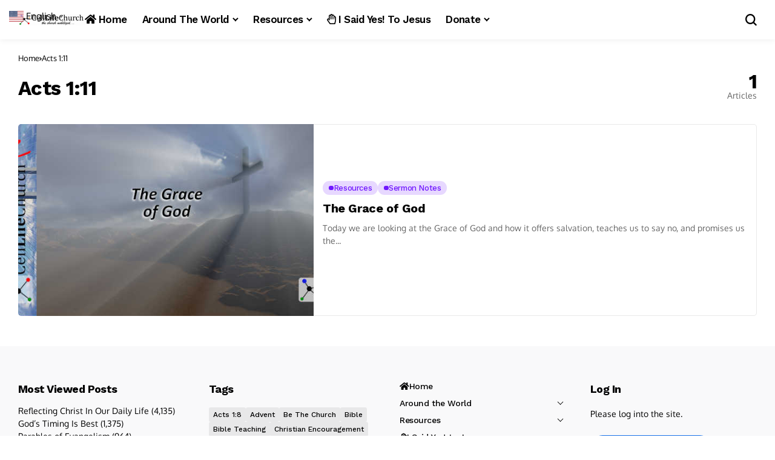

--- FILE ---
content_type: text/html; charset=utf-8
request_url: https://www.google.com/recaptcha/api2/aframe
body_size: 268
content:
<!DOCTYPE HTML><html><head><meta http-equiv="content-type" content="text/html; charset=UTF-8"></head><body><script nonce="jxm0B-gc043LjtqWlvBN5w">/** Anti-fraud and anti-abuse applications only. See google.com/recaptcha */ try{var clients={'sodar':'https://pagead2.googlesyndication.com/pagead/sodar?'};window.addEventListener("message",function(a){try{if(a.source===window.parent){var b=JSON.parse(a.data);var c=clients[b['id']];if(c){var d=document.createElement('img');d.src=c+b['params']+'&rc='+(localStorage.getItem("rc::a")?sessionStorage.getItem("rc::b"):"");window.document.body.appendChild(d);sessionStorage.setItem("rc::e",parseInt(sessionStorage.getItem("rc::e")||0)+1);localStorage.setItem("rc::h",'1769004038569');}}}catch(b){}});window.parent.postMessage("_grecaptcha_ready", "*");}catch(b){}</script></body></html>

--- FILE ---
content_type: text/css
request_url: https://www.celllifechurch.org/wp-content/themes/bopea/style.css?ver=1.1.5
body_size: 66233
content:
/*
Theme Name: Bopea
Theme URI: https://jellywp.com/wp/bopea_preview/
Description: WordPress Theme for Blogs & Magazines
Author: Jellywp
Author URI: http://themeforest.net/user/jellywp
Version: 1.1.5
Tested up to: 6.8
Requires at least: 5.5
Requires PHP: 7.4
License: GNU General Public License
License URI: license.txt
Tags: two-columns, left-sidebar, right-sidebar, custom-colors, editor-style, theme-options, featured-images, custom-menu, post-formats, sticky-post, translation-ready
Text Domain: bopea
*/

/*-------------------------------------------------------------------------------------
    + CSS Reset
    + Header slider and carousel post
    + Menu and megamenu
    + Header (Mobile Menu, Top-search, Main Menu Menu)
    + Blog large layout with sidebar (Feature-two-column, Three columns, Tab, Image feature, Pagination, widget)
    + woocommerce
    + Audio player
    + Share Post
    + Animation CSS
    + Go to top
    + Footer
    + Responsive
-------------------------------------------------------------------------------------*/
/*-------------------------------------------------------------------------------------
CSS Reset
-------------------------------------------------------------------------------------*/
body {
    overflow-x: hidden;
    width: 100%;
    background-color: var(--jl-bg-color);
}
body,
p {
    font-family: var(--jl-body-font);
    font-weight: var(--jl-body-font-weight);
    font-size: var(--jl-body-font-size);
    line-height: var(--jl-body-line-height);
    color: var(--jl-txt-color);
    -moz-osx-font-smoothing: grayscale;
}
p {
    margin: 0px 0px 25px;
}
p iframe {
    margin-bottom: 0px;
}
iframe {
    margin-bottom: 30px;
}
a {
    color: var(--jl-txt-color);
    outline: none;
    text-decoration: none;
    -webkit-transition: all 0.3s ease 0s;
    -moz-transition: all 0.3s ease 0s;
    -ms-transition: all 0.3s ease 0s;
    -o-transition: all 0.3s ease 0s;
    transition: all 0.3s ease 0s;
}
a:hover {
    color: var(--jl-main-color);
}
h1 a:hover,
h2 a:hover,
h3 a:hover,
h4 a:hover,
h5 a:hover,
h6 a:hover {
    text-decoration: none !important;
    color: var(--jl-main-color);
}
h1 {
    font-size: 40px;
    margin-bottom: 10px;
}
h2 {
    font-size: 32px;
    margin-bottom: 10px;
}
h3 {
    font-size: 28px;
    margin-bottom: 10px;
}
h4 {
    font-size: 24px;
    margin-bottom: 10px;
}
h5 {
    font-size: 20px;
    margin-bottom: 10px;
}
h6 {
    font-size: 16px;
    margin-bottom: 10px;
}
ul ul,
ol ul,
ul ol,
ol ol {
    margin-bottom: 0;
}
.mejs-container {
    position: absolute;
    bottom: 0px;
    width: 100%;
}
.embed_wrapper {
    margin: 30px 0px !important;
}
blockquote.quote_content {
    margin: 20px 0px !important;
    float: left;
    width: 100%;
}
hr,
address {
    clear: both;
    margin-bottom: 30px;
}
h1,
h2,
h3,
h4,
h5,
h6,
.h1,
.h2,
.h3,
.h4,
.h5,
.h6 {
    font-family: var(--jl-title-font);
    font-weight: var(--jl-title-font-weight);
    text-transform: var(--jl-title-transform);
    letter-spacing: var(--jl-title-space);
    line-height: var(--jl-title-line-height);
    color: var(--jl-txt-color);
    margin-top: 0px;
    margin-bottom: 23px;
    clear: both;
    -ms-word-wrap: break-word;
    word-wrap: break-word;
}
.jlc-container {
    max-width: 1200px;
    width: 100%;
}
::selection {
    background-color: var(--jl-main-color);
    color: #FFF;
}
blockquote.quote_content {
    border-left: 3px solid;
    border-color: #ddd;
    padding: 0 18px;
    font-size: 18px;
    line-height: 28px;
    font-style: italic;
    color: #888;
}
blockquote.tiktok-embed{
    padding: 0px !important;
}
blockquote.tiktok-embed:before{
    display: none !important;
}
blockquote {
    position: relative;
    margin-bottom: 30px;
    padding: 30px 30px 30px 70px !important;
    text-align: left;
    background: var(--jl-author-bg);
    border: 0px !important;
    border-radius: var(--jl-border-rounded);
}
blockquote iframe{
    margin: 0px !important;
}
blockquote:before {
    content: "\e923";
    font-family: 'jl_font';
    font-size: 16px;
    position: absolute;
    top: 27px;
    left: 30px;
    -webkit-transform: scale(-1, 1);
    transform: scale(-1, 1);
}
blockquote.has-text-align-right {
    padding: 30px 70px 30px 30px !important;
}
.jl_radius blockquote {
    border-radius: 0px;
}
blockquote p {
    font-family: var(--jl-title-font);
    font-weight: var(--jl-title-font-weight);
    text-transform: var(--jl-title-transform);
    letter-spacing: var(--jl-title-space) !important;
    line-height: var(--jl-title-line-height) !important;
    font-size: 22px !important;
    margin-bottom: 0px;
}
blockquote cite {
    margin-top: 15px;
    font-style: normal;
    font-size: 12px !important;
    line-height: 1.2;
    display: block;
    font-family: var(--jl-body-font);
    font-weight: var(--jl-body-font-weight);
}
table {
    width: 100%;
    margin-bottom: 20px;
    border: 1px solid #d9d9d9;
}
table table{
    margin: 0px;
}
table > tbody > tr > td, table > tbody > tr > th{
	padding: 8px;
}
table td,
table th {
    padding: 8px;
    border-bottom: 1px solid #d9d9d9;
    border-right: 1px solid #d9d9d9;
}
pre {
    display: block;
    padding: 20px !important;
    margin: 0 0 25px;
    font-size: 13px;
    line-height: 1.42857143;
    color: #333;
    word-break: break-all;
    -ms-word-wrap: break-word;
    word-wrap: break-word;
    background-color: #f5f5f5;
    border-width: 0px !important;
    border-radius: 4px;
}
.dropcap_style {
    font-size: 60px;
    line-height: 73px;
    float: left;
    padding: 5px 10px;
    text-align: center;
    display: block;
    background-color: #0D1217;
    color: #fff;
    margin: 8px 15px 0 0;
    -webkit-border-radius: 2px;
    -moz-border-radius: 2px;
    border-radius: 2px;
}
p img {
    margin-bottom: 0px !important;
}
img {
    vertical-align: middle;
    max-width: 100%;
    height: auto;
}
/** input */

textarea {
    display: block;
    padding: 13px;
    max-width: 100%;
    width: 100%;
    outline: none;
    font-size: var(--jl-input-size, 15px);
    border: 1px var(--jl-sline, solid) var(--jl-post-line-color);
    color: var(--jl-txt-color);
    background: transparent;
    border-radius: 0px !important;
    -webkit-box-shadow: none !important;
    -moz-box-shadow: none !important;
    box-shadow: none !important;        
    border-radius: var(--jl-input-radius, 5px) !important;
}
button,
input,
optgroup,
select,
textarea {
    border-radius: 0px;
}
input[type='text'],
input[type='tel'],
input[type='password'],
input[type='email'],
input[type='url'],
input[type='search'],
input[type='number'] {
    padding: 13px;
    max-width: 100%;
    border: 1px var(--jl-sline, solid) var(--jl-post-line-color);
    color: var(--jl-txt-color);
    background: transparent;
    outline: none !important;
    -webkit-box-shadow: none !important;
    -webkit-box-shadow: none !important;
    -moz-box-shadow: none !important;
    box-shadow: none !important;
    white-space: nowrap;
    font-weight: 400;
    font-size: var(--jl-input-size, 15px);
    border-radius: var(--jl-input-radius, 5px);
}
input[type="email"]:-moz-placeholder, input[type="number"]:-moz-placeholder, input[type="password"]:-moz-placeholder, input[type="search"]:-moz-placeholder, input[type="tel"]:-moz-placeholder, input[type="text"]:-moz-placeholder, input[type="date"]:-moz-placeholder, input[type="url"]:-moz-placeholder, textarea:-moz-placeholder, select:-moz-placeholder, .select2-container--default .select2-selection--single:-moz-placeholder {
    color: var(--jl-except-color)
}
input[type="email"]::-moz-placeholder, input[type="number"]::-moz-placeholder, input[type="password"]::-moz-placeholder, input[type="search"]::-moz-placeholder, input[type="tel"]::-moz-placeholder, input[type="text"]::-moz-placeholder, input[type="date"]::-moz-placeholder, input[type="url"]::-moz-placeholder, textarea::-moz-placeholder, select::-moz-placeholder, .select2-container--default .select2-selection--single::-moz-placeholder {
    color: var(--jl-except-color)
}
input[type="email"]:-ms-input-placeholder, input[type="number"]:-ms-input-placeholder, input[type="password"]:-ms-input-placeholder, input[type="search"]:-ms-input-placeholder, input[type="tel"]:-ms-input-placeholder, input[type="text"]:-ms-input-placeholder, input[type="date"]:-ms-input-placeholder, input[type="url"]:-ms-input-placeholder, textarea:-ms-input-placeholder, select:-ms-input-placeholder, .select2-container--default .select2-selection--single:-ms-input-placeholder {
    color: var(--jl-except-color)
}
input[type="email"]::-webkit-input-placeholder, input[type="number"]::-webkit-input-placeholder, input[type="password"]::-webkit-input-placeholder, input[type="search"]::-webkit-input-placeholder, input[type="tel"]::-webkit-input-placeholder, input[type="text"]::-webkit-input-placeholder, input[type="date"]::-webkit-input-placeholder, input[type="url"]::-webkit-input-placeholder, textarea::-webkit-input-placeholder, select::-webkit-input-placeholder, .select2-container--default .select2-selection--single::-webkit-input-placeholder {
    color: var(--jl-except-color)
}
input[type='submit'],
button {
    font-family: var(--jl-menu-font);
    font-size: var(--jl-button-font-size);
    font-weight: var(--jl-button-font-weight);
    text-transform: var(--jl-button-transform);
    letter-spacing: var(--jl-button-space);
    display: block;
    background-color: var(--jl-main-color);
    color: #fff !important;
    display: flex;
    height: 43px;
    padding: 0px 30px;
    margin-top: 0px;
    -o-transition: .25s;
    -ms-transition: .25s;
    -moz-transition: .25s;
    -webkit-transition: .25s;
    transition: .25s;
    border: 0px;
    outline: none;
    border-radius: var(--jl-button-radius);
    white-space: nowrap;
}
input[type='submit']:hover,
button:hover{
    background-color: var(--jl-btn-bg) !important;
}
body:not(.jl-has-sidebar) .jl_smmain_side {
    margin-top: 0px !important;
    margin-bottom: 0px !important;
}
body:not(.jl-has-sidebar) .jl_smmain_con, body:not(.jl-has-sidebar) .jl_main_achv{
    -ms-flex: 0 0 80%;
    flex: 0 0 80%;
    max-width: 80%;    
    margin: 0 auto;
}
body:not(.jl-has-sidebar) .jl_smmain_side{
    display: none;
}
body:not(.jl-has-sidebar) .jl_main_achv{
    -ms-flex: 0 0 100%;
    flex: 0 0 100%;
    max-width: 100%;
}
.admin-bar .menu_sticky.stick {
    top: 32px !important;
}
.jl_smmain_side select {
    width: 100%;
}
.wp-caption.alignnone {
    max-width: 100%;
}
.wp-caption {
    max-width: 100%;
    margin-bottom: 30px !important;
    padding: 0px;
    background: none;
    color: #000;
    font-style: italic;
}
.wp-caption p {
    margin-bottom: 0px;
}
.wp-caption.alignleft {
    margin: 5px 30px 30px 0%;
}
.wp-caption.alignright {
    margin: 5px 0% 30px 30px;
}
.wp-caption img {
    border: 0 none;
    height: auto;
    margin: 0;
    max-width: 100%;
    padding: 0;
    width: auto;
}
.wp-caption p.wp-caption-text {
    font-style: normal;
    letter-spacing: -0.03em;    
    font-size: 13px !important;    
    margin: 3px 0px 0px 0px;
}
.wp-caption-text {
    margin: 3px 0px 0px 0px;
    font-style: normal;
    font-size: 13px;    
    line-height: 1.3;
    text-align: center;
    color: currentColor;
}
.gallery-caption {
    visibility: visible;
    opacity: 1;
}
.bypostauthor {
    visibility: visible;
    opacity: 1;
}
a img.alignright {
    float: right;
    margin: 10px 0 30px 30px;
}
a img.alignnone {
    margin: 0px;
}
a img.alignleft {
    float: left;
    margin: 10px 30px 30px 0;
}
a img.aligncenter {
    display: block;
    margin-left: auto;
    margin-right: auto;
}
.alignleft {
    display: block;
    float: left;
    margin: 5px 30px 30px 0 !important;
}
.alignright {
    display: block;
    float: right !important;
    margin: 5px 0 20px 20px !important;
}
.aligncenter {
    display: block;
    margin: auto;
}
.jlc-text-inner{
    display: inline-block;
}
.jlc-text-inner .jl-custom-text{
    margin-bottom: 0px;
}
.jl_img > a {
    display: block;
    margin-left: auto;
    margin-right: auto;
}
.gallery-caption,
.entry-caption {
    font-style: italic;
    font-size: 12px;
    font-size: 0.857142857rem;
    line-height: 2;
    color: #757575;
}
.screen-reader-text {
    clip: rect(1px, 1px, 1px, 1px);
    position: absolute !important;
    height: 1px;
    width: 1px;
    overflow: hidden;
}
.screen-reader-text:focus {
    background-color: #f1f1f1;
    box-shadow: 0 0 2px 2px rgba(0, 0, 0, 0.6);
    clip: auto !important;
    color: #21759b;
    display: block;
    font-size: 14px;
    font-size: 0.875rem;
    font-weight: bold;
    height: auto;
    left: 5px;
    line-height: normal;
    padding: 15px 23px 14px;
    text-decoration: none;
    top: 5px;
    width: auto;
    z-index: 100000;
}
.jl_page_error .button{
    height: 48px;
}
.jl_search_none.jl_page_error{
    text-align: left;
}
.jl_search_none.jl_page_error h1{
    margin: 20px 0px 0px 0px;
    font-size: 25px;
}
.jl_search_none.jl_page_error .jl_error_desc{
    margin: 15px 0px 0px 0px;
}
.jl_search_none.jl_page_error .search_btn{
    padding: 0px 20px;
}
.jl_search_none.jl_page_error .button{
    width: 60px;
}
.jl_search_none.jl_page_error .searchform_theme{
    margin: 0px;
    max-width: 530px;
}

.jl_page_error {
    text-align: center;
}
.jl_page_error .link_home404 {
    font-family: var(--jl-menu-font);
    font-size: var(--jl-button-font-size);
    font-weight: var(--jl-button-font-weight);
    text-transform: var(--jl-button-transform);
    letter-spacing: var(--jl-button-space);
    height: 48px;
    display: inline-flex;
    align-items: center;
    padding: 0 50px;
    color: #FFF;
    background: var(--jl-main-color);
    cursor: pointer;
    border: 0px;
    margin-top: 30px;
    -webkit-transition: 0.3s;
    -moz-transition: 0.3s;
    transition: 0.3s;
    border-radius: var(--jl-button-radius);
}
.jl_page_error .link_home404:hover {
    text-decoration: none !important;
    color: #fff !important;
    background: var(--jl-btn-bg);
}
.jl_page_error h1 {
    font-size: 40px;
    max-width: 750px;
    margin: 0px auto;
}
.jl_page_error .jl_error_desc{
    max-width: 600px;
    margin: 25px auto 0px auto;
}
.searchform_theme, .woocommerce-product-search{
    display: flex;
    align-items: center;
    margin: 20px auto 0 auto;
    justify-content: center;
    max-width: 470px;
    background: transparent;
}
.searchform_theme .search_btn, .woocommerce-product-search input[type='search']{
    color: var(--jl-txt-color);
    font-family: var(--jl-menu-font);
    flex: 1;
    height: 48px;
    background: transparent;
    font-size: 15px;
    padding: 0px 20px;
    display: flex;
    align-items: center;
    border: 1px var(--jl-sline, solid) var(--jl-post-line-color);
    border-radius: var(--jl-button-radius) 0px 0px var(--jl-button-radius);        
}
.searchform_theme .button, .woocommerce-product-search [type=submit]{
    border-radius: 0px;
    font-size: 15px;
    display: flex;
    align-items: center;
    justify-content: center;
    color: var(--jl-txt-color) !important;
    padding: 0px 20px !important;
    background-color: var(--jl-main-color);
    color: #fff !important;
    border-radius: 0px var(--jl-button-radius) var(--jl-button-radius) 0px;
}
.searchform_theme .button i{
    font-weight: bold;
}
.widget_search .searchform_theme .search_btn, .widget_search .searchform_theme .button, .woocommerce-product-search input[type='search'], .woocommerce-product-search [type=submit]{
    height: 40px;
}
.widget_search .searchform_theme .search_btn{
    padding: 0px 14px;
}
/*-------------------------------------------------------------------------------------
Design Sections
-------------------------------------------------------------------------------------*/
.options_layout_wrapper, .options_layout_container{
    width: 100%;
    display: block;
}
.lazyload,
.lazyloading {
    background-color: #ced4da;
    -webkit-filter: blur(20px);
    filter: blur(20px);
    -webkit-clip-path: inset(0 0 0 0);
    clip-path: inset(0 0 0 0);
    -webkit-transition: .25s -webkit-filter linear;
    transition: .25s -webkit-filter linear;
    transition: .25s filter linear;
    transition: .25s filter linear, .25s -webkit-filter linear;
}
.slick-cloned .lazyload, .slick-cloned .lazyloading, .swiper-slide-active .lazyloading{
    -webkit-filter: blur(0px);
    filter: blur(0px);
}
.lazyload.loaded {
    opacity: 1;
    -webkit-transition: opacity .25s cubic-bezier(0.25, 0.8, 0.25, 1);
    -moz-transition: opacity .25s cubic-bezier(0.25, 0.8, 0.25, 1);
    -o-transition: opacity .25s cubic-bezier(0.25, 0.8, 0.25, 1);
    transition: opacity .25s cubic-bezier(0.25, 0.8, 0.25, 1);
    -webkit-filter: blur(0px);
    -moz-filter: blur(0px);
    filter: blur(0px);
}
.jl_txt_2row, .jl_txt_2row a{
    display: -webkit-box !important;
    -webkit-line-clamp: var(--jl-num-line, 3);
    -webkit-box-orient: vertical;
    overflow: hidden;
}
.jl_hsmt .jl_smi{
    display: none !important;
}
/*-------------------------------------------------------------------------------------
gdpr
-------------------------------------------------------------------------------------*/
.jl-gdpr {
    position: fixed;
    bottom: var(--jlgdpr-space, 10px);
    left: var(--jlgdpr-space, 10px);
    right: var(--jlgdpr-space, 10px);
    z-index: 999;
    display: none;
    visibility: hidden;
    width: auto;
    opacity: 0;
    -webkit-transition: all .5s cubic-bezier(0.32, 0.74, 0.57, 1);
    -moz-transition: all .5s cubic-bezier(0.32, 0.74, 0.57, 1);
    -ms-transition: all .5s cubic-bezier(0.32, 0.74, 0.57, 1);
    -o-transition: all .5s cubic-bezier(0.32, 0.74, 0.57, 1);
    transition: all .5s cubic-bezier(0.32, 0.74, 0.57, 1);
    pointer-events: none;
    display: flex !important;
    align-items: center;
    justify-content: var(--jlgdpr-pos, center);
}
.jl-gdpr .jl-gdpr-inner{
    max-width: var(--jlgdpr-width, 700px);
    position: relative;
    display: flex;
    align-items: center;
    padding: var(--jlgdpr-padding, 13px);
    border-radius: var(--jlgdpr-radius, 10px);
    height: auto;
    background-color: var(--jlgdpr-bg, #000);
    box-shadow: 0 5px 15px -3px rgb(0 0 0 / 20%);
    pointer-events: visible;
}
.jl-gdpr .cookie-content a,
.jl-gdpr .cookie-content a:hover {
    text-decoration: underline !important;
    color: var(--jl-main-color);
    font-weight: bold;
}
.jl-gdpr .cookie-content {
    font-size: var(--jl-cookie-des-size);
    line-height: 1.34;
    margin-bottom: 0px;
    margin-right: 10px;
    color: var(--jlgdpr-color, #fff);
}
.jl-gdpr .jl-gdpr-accept {
    font-family: var(--jl-menu-font);
    font-weight: var(--jl-button-font-weight);
    text-transform: var(--jl-cookie-btn-transform);
    letter-spacing: var(--jl-cookie-btn-space);
    width: 100%;
    height: 26px;
    line-height: 26px;
    text-align: center;
    display: block;
    color: #fff;
    background: var(--jl-main-color);
    margin-top: 15px;
    font-size: var(--jl-cookie-btn-size);
    border-radius: var(--jlgdpr-btn, 0px);
    text-decoration: none !important;
    margin: 0px;
    padding: 0px 10px;
}
.jl-gdpr .jl-gdpr-accept:hover {
    color: #fff !important;
    background: var(--jl-main-color);
    border-color: transparent;
}
.jl-gdpr.jl-display {
    visibility: visible;
    opacity: 1;
    pointer-events: none !important;
}
/*-------------------------------------------------------------------------------------
Navigation
-------------------------------------------------------------------------------------*/
.navigation_wrapper{
    -webkit-font-smoothing: subpixel-antialiased;
    position: static;
    z-index: 999;
    display: flex;
    height: 100%;
    --jl-meta-color: var(--jl-sub-menu-color);
}
.navigation_wrapper .jl_main_menu{
    height: 100%;
    display: flex;
    flex-direction: row;
    align-items: center;
}
.navigation_wrapper ul {
    list-style: none;
    position: static;
    padding: 0px !important;
    margin: 0px !important;
}
.navigation_wrapper .jl_main_menu a:hover {
    text-decoration: none !important;
}
.navigation_wrapper ul .menu-item {
    float: none;
    vertical-align: top;
}
.navigation_wrapper .jl_main_menu .menu-item > a {
    float: left;
    padding: 0;
    color: inherit;
    font-family: var(--jl-menu-font);
}
.navigation_wrapper .jl_main_menu > li.menu-item-has-children{
    position: relative;
}
.navigation_wrapper .jl_main_menu > .menu-item{
    margin-right: var(--jl-spacing-menu);
    height: 100%;
}
.navigation_wrapper .jl_main_menu > .menu-item:last-child{
    margin-right: 0px !important;
}
.navigation_wrapper .jl_main_menu > .menu-item > a {
    padding: 0;
    height: 100%;
    font-size: var(--jl-menu-font-size);
    font-weight: var(--jl-menu-font-weight);
    text-transform: var(--jl-menu-transform);
    letter-spacing: var(--jl-menu-space);
    display: -webkit-box;
    display: -ms-flexbox;
    display: flex;
    -ms-flex-wrap: nowrap;
    flex-wrap: nowrap;
    -webkit-box-align: center;
    -ms-flex-align: center;
    align-items: center;
    white-space: nowrap;
}
.navigation_wrapper .jl_main_menu .menu-item > a .jl_mblt{
    background-repeat: no-repeat;
    background-image: linear-gradient(90deg,var(--jl-menu-ac-color) 0,var(--jl-menu-ac-color) 94%);
    transition: background-size .35s cubic-bezier(.215,.61,.355,1);
    background-position: 0 100%;
    background-size: 0 var(--jl-menu-ac-height);
}
.navigation_wrapper .jl_main_menu > .menu-item:hover > a,
.navigation_wrapper .jl_main_menu > .current-menu-ancestor > a,
.navigation_wrapper .jl_main_menu > .current-menu-item > a,
.navigation_wrapper .jl_main_menu > .is-current-sub > a{
    color: var(--jl-menu-hcolor) !important;
    position: relative;
}
.navigation_wrapper .jl_main_menu .menu-item:hover > a .jl_mblt,
.navigation_wrapper .jl_main_menu .current-menu-ancestor > a .jl_mblt,
.navigation_wrapper .jl_main_menu .current-menu-item > a .jl_mblt,
.navigation_wrapper .jl_main_menu .is-current-sub > a .jl_mblt{
    background-image: linear-gradient(90deg,var(--jl-menu-ac-color) 0,var(--jl-menu-ac-color) 94%);
    background-size: 100% var(--jl-menu-ac-height);
}
.navigation_wrapper .jl_main_menu .menu-item .sub-menu a .jl_mblt{
    background-size: 0 var(--jl-menu-ac-height);
    background-image: linear-gradient(90deg,var(--jl-menu-ac-color) 0,var(--jl-menu-ac-color) 94%);
}
.navigation_wrapper .menu-item-has-children > a:after,
.navigation_wrapper .menupost > a:after {
    display: inline-block;
    content: "\e926";
    margin-left: 5px;
    font-family: "jl_font";
    font-style: normal;
    font-weight: bold;
    font-size: 35%;
    line-height: 0.9;
    -webkit-font-smoothing: antialiased;
    -moz-osx-font-smoothing: grayscale;
}
.navigation_wrapper .jl_main_menu > .menu-item > .sub-menu{
    top: 100%;
    margin-left: -22px !important;    
}
.navigation_wrapper .jl_main_menu .menu-item .sub-menu{
    background: var(--jl-sub-bg-color);
}
.navigation_wrapper .jl_main_menu > .menu-item:not(.menupost) > .sub-menu.jlc-right-menu{
    right: 0;
    margin-left: 0px !important;
    margin-right: -33px !important;
}
.navigation_wrapper .jl_main_menu > .menu-item:not(.menupost) > .sub-menu.jlc-right-menu .menu-item a{
    text-align: right;
}
.navigation_wrapper .jl_main_menu > .menu-item:not(.menupost) > .sub-menu.jlc-right-menu .sub-menu{
    right: 100%;
    left: auto;
}
.navigation_wrapper .jl_main_menu > .menu-item:not(.menupost) > .sub-menu.jlc-right-menu .menu-item a:after{
    right: auto;
    left: 33px;
    transform: scaleX(-1);
}
.navigation_wrapper .jl_main_menu .sub-menu.jl_megal_bw{
    box-shadow: none;
    border-radius: 0px;
    background: transparent;
}
.navigation_wrapper .jl_main_menu .sub-menu {
    position: absolute;
    overflow: visible;
    visibility: hidden;
    display: block;
    opacity: 0;
    padding: 12px 0 !important;
    z-index: 100;
    background: #fff;
    box-shadow: 0 0 25px 0 rgba(0,0,0,.08);
    line-height: 1.8666;
    -webkit-transition: all .1s;
    transition: all .1s;
    pointer-events: none;
    border-radius: var(--jl-sub-m-radius, 8px);
    transform: translateY(-0.6rem);
}
.navigation_wrapper .jl_main_menu .menu-item:hover > .sub-menu{
    -webkit-transition: all .2s;
    transition: all .2s;
    transform: translateY(0rem);
}
.navigation_wrapper .jl_main_menu .menu-item .menu-item {
    display: block;
}
.navigation_wrapper .jl_main_menu .sub-menu .sub-menu {
    left: 98%;
    top: 0;
    margin-left: 0;
}
.navigation_wrapper .jl_main_menu .jl_menu_tl .sub-menu {
    left: auto !important;
    right: 98% !important;
}
.navigation_wrapper .jl_main_menu .menu-item .menu-item {
    display: block;
}
.navigation_wrapper .jl_main_menu .sub-menu .menu-item:last-child {
    border-bottom: 0px;
}
.navigation_wrapper .jl_main_menu > .menu-item .menu-item a {
    --timing: cubic-bezier(.36,.76,.58,1);
    float: none;
    text-align: left;
    display: block;
    text-decoration: none;
    padding: 7px 20px;
    border-top: 0px solid #e9ecef;
    pointer-events: none;
    line-height: 1.2;
    font-size: var(--jl-submenu-font-size);
    font-weight: var(--jl-submenu-font-weight);
    text-transform: var(--jl-submenu-transform);
    letter-spacing: var(--jl-submenu-space);
    transition: background .25s var(--timing),border-color .25s var(--timing);
}
.navigation_wrapper .jl_main_menu > .menu-item:hover .menu-item a {
    pointer-events: auto;    
}
.navigation_wrapper .jl_main_menu .sub-menu .menu-item {
    float: none;
    min-width: 220px;
    max-width: 350px;
    border-top: 0;
    padding: 0;
    position: relative;
}
.navigation_wrapper .jl_main_menu > .menu-item .menu-item:first-child > a {
    border-top: 0;
    box-shadow: none;
}
.navigation_wrapper .sub-menu .menu-item > .sub-menu {
    margin-top: -12px !important;
}
.navigation_wrapper .jl_main_menu ul .menu-item-has-children > a:after {
    line-height: 1;
    content: "\e92a";
    font-size: 64%;
    position: absolute;
    top: 50%;
    right: 20px;
    color: currentColor;
    -webkit-transform: translate3d(0, 0, 0) perspective(1px) translateY(-50%);
    -ms-transform: translate3d(0, 0, 0) perspective(1px) translateY(-50%);
    transform: translate3d(0, 0, 0) perspective(1px) translateY(-50%);
}
.navigation_wrapper .jl_main_menu ul .sub-menu {
    left: 100%;
    top: -18px;
    margin-left: 0;
}
.navigation_wrapper .menu-item:hover > .sub-menu {
    visibility: visible;
    opacity: 1;
    pointer-events: auto;
}
.navigation_wrapper .jl_main_menu > .menu-item > a,
.jl_main_menu .menu-item:hover > a{
    color: var(--jl-menu-color);    
}
.navigation_wrapper .jl_main_menu .sub-menu .menu-item a{
    color: var(--jl-sub-menu-color);
}
.navigation_wrapper .jl_main_menu .menu-item .menu-item:hover > a,
.navigation_wrapper .jl_main_menu .menu-item .menu-item.current-menu-item > a {
    background: var(--jl-sub-item-bg) !important;
    color: var(--jl-sub-hcolor) !important;
}
.navigation_wrapper .jl_main_menu > .menu-item.menupost{
    position: static;
}
.elementor-section .navigation_wrapper .jl_main_menu > .menu-item.menupost {
    position: relative;
}
.navigation_wrapper .jl_main_menu > .menu-item > .jl-cus-mega-menu.sub-menu{
    width: 100vw;
    right: auto;
    margin-left: auto !important;
    padding: 0px !important;
}
.navigation_wrapper .jl_main_menu > .mega-category-menu.menu-item.menu-item-has-children > .jl-cus-mega-menu.sub-menu .jl_mega_c_wrap{
    padding-left: 30px;
    border-left: 1px solid var(--jl-sub-line-color);
}
.navigation_wrapper .jl_main_menu > .mega-category-menu.menu-item > .jl-cus-mega-menu.sub-menu .jl_mega_c_wrap{
    padding-top: var(--jl-mega-psize,40px);
    padding-bottom: var(--jl-mega-psize,40px);
    min-height: 365px;
}
.navigation_wrapper .jl_main_menu > .mega-category-menu.menu-item > .jl-cus-mega-menu.sub-menu .jl_mega_c_wrap .pagination-nextprev{
    text-align: left;
    margin-top: 30px;
}
.navigation_wrapper .jl_main_menu > .mega-category-menu.menu-item .jl-cus-mega-menu .jl_mega_inner > .jl_mega_contents + ul.sub-menu li{
    border-bottom: 1px solid var(--jl-sub-line-color);
    min-width: 200px;
}
.navigation_wrapper .jl_main_menu > .mega-category-menu.menu-item .jl-cus-mega-menu .jl_mega_inner > .jl_mega_contents + ul.sub-menu li:last-child{
    border: 0px;
}
.navigation_wrapper .jl_main_menu > .mega-category-menu.menu-item .jl-cus-mega-menu .jl_mega_inner > .jl_mega_contents + ul.sub-menu li a{
    padding: 13px 0px;
    background: transparent !important;
}
.mega-category-menu.menu-item .jl-cus-mega-menu .jl_mega_inner > .jl_mega_contents + ul.sub-menu li.is-current-sub a,
.mega-category-menu.menu-item .jl-cus-mega-menu .jl_mega_inner > .jl_mega_contents + ul.sub-menu li a:hover{
    color: var(--jl-sub-hcolor) !important;
}
.navigation_wrapper .jl_main_menu > .mega-category-menu.menu-item > .jl-cus-mega-menu.sub-menu .jl_mega_inner{
    max-width: var(--jl-main-width);
    width: 100%;
    margin: 0 auto;
    padding: 0px 20px;
    display: flex;
    gap: 30px;    
}
.navigation_wrapper .jl_main_menu > .mega-category-menu.menu-item .jl_mega_contents{
    order: 2;
    width: 100%;
}
.navigation_wrapper .jl_main_menu > .mega-category-menu.menu-item .jl-cus-mega-menu .jl_mega_inner > .jl_mega_contents + ul.sub-menu{
    margin: 0px !important;
    background: transparent !important;
    box-shadow: none;
    padding-top: 30px !important;
    padding-bottom: 0px !important;
    position: static;
    order: 1;
    box-shadow: none;
    visibility: visible;
    opacity: 1;
}
.jl_mega_full.navigation_wrapper .jl-cus-mega-menu.sub-menu{    
    border-radius: 0px !important;
    pointer-events: visible;
}
.navigation_wrapper .menu-item:hover > .jl-cus-mega-menu.sub-menu .jl_mega_inner, .navigation_wrapper .menu-item:hover > .jl-cus-mega-menu.sub-menu .e-con-inner, .navigation_wrapper .menu-item:hover > .jl-cus-mega-menu.sub-menu .elementor-container{
    pointer-events: visible;
}
.jl_mega_boxed.navigation_wrapper .jl-cus-mega-menu.sub-menu,
.jl_main_menu.jl_mm_box .jl-cus-mega-menu.sub-menu{
    pointer-events: none;        
}
.jl_mega_boxed.navigation_wrapper .jl_main_menu > .mega-category-menu.menu-item > .jl-cus-mega-menu.sub-menu,
.jl_main_menu.jl_mm_box > .mega-category-menu.menu-item > .jl-cus-mega-menu.sub-menu{
    background: transparent;
    box-shadow: unset;
}
.jl_mega_boxed.navigation_wrapper .jl_main_menu > .mega-category-menu.menu-item > .jl-cus-mega-menu.sub-menu .jl_mega_inner,
.jl_main_menu.jl_mm_box > .mega-category-menu.menu-item > .jl-cus-mega-menu.sub-menu .jl_mega_inner{
    max-width: calc(var(--jl-main-width) - 40px);
    padding: 0px 30px;
    box-shadow: 0 0 25px 0 rgba(0,0,0,.08);
    background: var(--jl-sub-bg-color);
    border-radius: var(--jl-sub-m-radius, 8px);
}
/* Menu hover/active type */
.jl_mm_c .jl_main_menu .menu-item > a .jl_mblt, .jl_mh_bg .jl_main_menu .menu-item > a .jl_mblt, .jl_mm_lbt .jl_main_menu .menu-item > a .jl_mblt, .jl_mm_bgt .jl_main_menu .menu-item > a .jl_mblt{
    background-image: none !important;
}
.jl_mh_bg .jl_main_menu > .menu-item{
    margin-right: 0px;
}
.jl_mh_bg .jl_main_menu > .menu-item > a{
    padding: 0px var(--jl-spacing-menu);
}
.jl_mh_bg .jl_main_menu > .menu-item:hover > a,
.jl_mh_bg .jl_main_menu > .current-menu-ancestor > a,
.jl_mh_bg .jl_main_menu > .current-menu-item > a,
.jl_mh_bg .jl_main_menu > .is-current-sub > a{
    background-color: var(--jl-menu-ac-color);    
}
.jl_mm_lbt .jl_main_menu > .menu-item > a:before{
    transition: all .3s cubic-bezier(0.32, 0.74, 0.57, 1) !important;
    content: '';
}
.jl_mm_lbt .jl_main_menu > .menu-item:hover > a:before,
.jl_mm_lbt .jl_main_menu > .current-menu-ancestor > a:before,
.jl_mm_lbt .jl_main_menu > .current-menu-item > a:before,
.jl_mm_lbt .jl_main_menu > .is-current-sub > a:before{
    position: absolute;
    bottom: 0px;
    left: 0px;
    right: 0px;    
    height: var(--jl-menu-ac-height);
    background-color: var(--jl-menu-ac-color);    
}
.jl_mm_bgt .jl_main_menu > .menu-item > a{
    position: relative;
    z-index: 1;
}
.jl_mm_bgt .jl_main_menu > .menu-item > a:before{
    position: absolute;    
    content: '';
    width: calc(100% + 23px);
    min-height: 35px;
    z-index: -1;
    border-radius: var(--jl-menu-bbgr, 5px);
    top: 50%;
    left: 50% !important;
    transform: translate(-50%, -50%);
    transition: .25s;
}
.jl_mm_bgt .jl_main_menu > .menu-item:hover > a:before,
.jl_mm_bgt .jl_main_menu > .current-menu-ancestor > a:before,
.jl_mm_bgt .jl_main_menu > .current-menu-item > a:before,
.jl_mm_bgt .jl_main_menu > .is-current-sub > a:before{
    background-color: var(--jl-menu-ac-color);
}
/* Menu builder */
.jl_mb_wp{
    --jl-menu-ac-color: var(--jl-ha-skin, var(--jl-main-color));
    justify-content: var(--jl-bm-align, center) !important;
    height: var(--jl-mbm-h, 90px);
}
.jl_mb_wp > div{
    height: 100%;
}
.jl_mb_wp .jl_mm_full .jl-cus-mega-menu{
    border-radius: 0px !important;
}
.jl_mega_post_2 .jl_contain,
.jl_mega_post_3 .jl_contain,
.jl_mega_post_4 .jl_contain,
.jl_mega_post_5 .jl_contain,
.jl_mega_post_6 .jl_contain{
    width: 100%;
    display: grid;
    grid-column-gap: var(--jl-mega-gap, 20px);
    grid-row-gap: var(--jl-mega-gap, 20px);
}
.jl_mega_post_2 .jl_contain{
    grid-template-columns: repeat(2,minmax(0,1fr));
}
.jl_mega_post_3 .jl_contain{
    grid-template-columns: repeat(3,minmax(0,1fr));
}
.jl_mega_post_4 .jl_contain{
    grid-template-columns: repeat(4,minmax(0,1fr));
}
.jl_mega_post_5 .jl_contain{
    grid-template-columns: repeat(5,minmax(0,1fr));
}
.jl_mega_post_6 .jl_contain{
    grid-template-columns: repeat(6,minmax(0,1fr));
}
.jl_main_menu .menupost ul.sub-menu{
    -webkit-transition: all 0s !important;
    transition: all 0s !important;        
}
.jl_main_menu .menupost:hover ul.sub-menu{
    -webkit-transition: all .55s !important;
    transition: all .55s !important;
}
.jl_main_menu .menupost .jl_mega_c_wrap .jl_el_nav_w{
    justify-content: left;
    margin-top: 0px;
}
.sub-menu.menu_post_feature{
    overflow: hidden;
}
.jl_main_menu .menupost:hover .menu_post_feature .jl_mega_c_wrap .jl-roww .jl_mega_cols,
.jl_main_menu .menupost:hover .menu_post_feature .jl_megal_bu .elementor-container .elementor-widget-wrap > .elementor-element{
    opacity: 0;
    -webkit-animation-timing-function: ease-out;
    animation-timing-function: ease-out;
    -webkit-animation-fill-mode: forwards;
    animation-fill-mode: forwards;
    -webkit-animation-duration: .5s;
    animation-duration: .5s;
    -webkit-animation-delay: .3s;
    animation-delay: .3s;
    -webkit-animation-name: jlmdown;
    animation-name: jlmdown;
}
@-webkit-keyframes jlmdown {
    from {
        opacity: 0;
        -webkit-transform: translatey(-15px);
        transform: translatey(-15px);
    }
    to {
        opacity: 1;
        -webkit-transform: translatey(0);
        transform: translatey(0);
    }
}
@keyframes jlmdown {
    from {
        opacity: 0;
        -webkit-transform: translatey(-15px);
        transform: translatey(-15px);
    }
    to {
        opacity: 1;
        -webkit-transform: translatey(0);
        transform: translatey(0);
    }
}
.jl_imgw{
    position: relative;
    border-radius: 0px;
    -webkit-clip-path: inset(0 0 0 0 round 0px);
    clip-path: inset(0 0 0 0 round 0px);
    overflow: hidden;
    padding-bottom: var(--jl-img-h, 66.66667%);
}
.jl_radus_e{
    border-radius: var(--jl-border-rounded);
    overflow: hidden;
}
.jl_imgw .jl_imgl{
    display: flex;
    position: absolute;
    left: 0;
    top: 0;
    right: 0;
    bottom: 0;
    width: 100%;
    height: 100%;
    z-index: 2;    
}
.jl_imgl, .jl_cat_img_link, .jl_box_link, .jl_cap_ov{
    font-size: 0px !important;
}
.jl_imgw .jl_imgin{
    position: absolute;
    left: 0;
    top: 0;
    right: 0;
    bottom: 0;
    width: 100%;
    height: 100%;
    overflow: hidden;
}
.jl_imgw .jl_imgin img{
    width: 100%;
    height: 100%;
    max-width: 100%;
    -o-object-fit: cover;
    object-fit: cover;
    display: block;
    transition: transform 1s ease,opacity .5s ease;
    transform: scale(1.01);
}
.jl_imgw:hover .jl_imgin img, .jl_ov_el:hover .jl_imgin img, .jl_box_info:hover .jl_box_bg img{
    transform: scale(1.051);
}
/*-------------------------------------------------------------------------------------
Mega post grid
-------------------------------------------------------------------------------------*/
.jl_mega_gl .jl_mega_text .jl_fr_ptxt{
    font-size: 16px;
}
.navigation_wrapper .mega-category-menu .jl_f_cat .jl_cat_txt{
    color: var(--jl-sub-menu-color)
}
.navigation_wrapper .mega-category-menu.menu-item .sub-menu .jl_mega_gl .jl_fe_title a,
.navigation_wrapper .mega-category-menu.menu-item .sub-menu .jl_mega_sml .jl_fe_title a,
.navigation_wrapper .mega-category-menu.menu-item .jl_mega_gl .jl_post_meta span,
.navigation_wrapper .mega-category-menu.menu-item .jl_mega_gl .jl_post_meta span a,
.navigation_wrapper .mega-category-menu.menu-item .jl_mega_sml .jl_post_meta span,
.navigation_wrapper .mega-category-menu.menu-item .jl_mega_sml .jl_post_meta span a{
    color: var(--jl-sub-menu-color);
}
.jl_mega_gl .jl_imgw{
    margin-bottom: var(--jl-mega-thumb-space, 20px);
}
.jl_mega_gl .jl_imgw .jl-donut-front, .jl_mega_go .jl_imgw .jl-donut-front{
    transform: scale(.85);
    top: 5px;
    right: 5px;
}
/*-------------------------------------------------------------------------------------
Mega post grid overlay
-------------------------------------------------------------------------------------*/
.jl_mega_go{
    position: relative;
    padding-bottom: 86%;
}
.jl_mega_go:before, .jl_mega_go .jl_imgl{
    background: linear-gradient(180deg, rgba(0, 0, 0, 0) var(--jl-ov-bg-pos), var(--jl-ov-bg) var(--jl-ov-bgc-pos)) !important;
    --jl-ov-bg: #000000ed;
    --jl-ov-bg-pos: 10%;
    --jl-ov-bgc-pos: 100%;
    content: '';
    position: absolute;
    z-index: 1;
    top: 0;
    left: 0;
    right: 0;
    bottom: 0;
}
.jl_mega_go .jl_imgw{
    position: absolute;
    width: 100%;
    height: 100%;
    z-index: 1;
}
.jl_mega_go .jl_mega_text{
    position: absolute;
    bottom: 0px;
    left: 0px;
    right: 0px;
    padding: 20px;
    text-align: left;
    z-index: 3;
}
.jl_mega_go .jl_mega_text .jl_fr_ptxt{
    font-size: 16px;
}
.jl_mega_go .jl_mega_text .jl_lb1 .jl_cat_txt{
    color: #fff !important;
}
.jl_mega_go .jl_mega_text .jl_fr_ptxt a, .jl_mega_go .jl_mega_text .jl_fr_ptxt a:hover, .jl_mega_go .jl_mega_text .jl_fr_ptxt, .jl_mega_go .jl_mega_text .jl_fr_ptxt:hover{
    color: #fff !important;
}
.jl_mega_go .jl_mega_text .jl_post_meta span,
.jl_mega_go .jl_mega_text .jl_post_meta a,
.jl_mega_go .jl_mega_text .jl_post_meta a:hover {
    color: #FFF !important;
}
/*-------------------------------------------------------------------------------------
Mega post small list
-------------------------------------------------------------------------------------*/
.mega_small_list.jl_mega_c_wrap{
    min-height: auto !important;
}
.jl_mega_sml{
    display: flex;
    align-items: center;
}
.jl_mega_sml .jl_imgw{
    align-self: flex-start;
    display: block;
    -webkit-flex: 0 0 110px;
    -ms-flex: 0 0 110px;
    flex: 0 0 110px;
    width: 110px;
    height: 90px;
    margin-right: 15px;
    padding: 0px;
}
.jl_mega_sml .jl_mega_text .jl_fr_ptxt{
    font-size: var(--jl-small-font);
}

/*menu label*/
.jl_main_menu li:hover > a .jl_menu_lb {
    left: auto;
}
.jl_menu_lb {
    left: auto;
    position: relative !important;
    bottom: auto !important;
    color: #FFF;
    line-height: 17px;
    height: 17px !important;
    font-size: 70%;
    padding: 0px 3px;
    letter-spacing: 0px !important;
    width: unset !important;
    display: inline-flex;
    margin: auto auto auto 4px;
    -ms-flex-item-align: start;
    align-self: flex-start;
    vertical-align: baseline;
    position: relative;
    overflow: hidden;
    border-radius: 4px;
    background: transparent !important;
    z-index: 1;
}
.jl_menu_lb .jl_lb_ar{
    background: #000;
    position: absolute;
    width: 100%;
    height: 100%;
    left: 0px;
    z-index: -1;
}
/*-------------------------------------------------------------------------------------
Mobile Menu
-------------------------------------------------------------------------------------*/
  .menu_mobile_icons_wrap{
      display: flex;
  }
  .menu_mobile_icons i, .menu_mobile_icons svg{
      -webkit-transition: all 0.3s ease 0s;
      -moz-transition: all 0.3s ease 0s;
      -ms-transition: all 0.3s ease 0s;
      -o-transition: all 0.3s ease 0s;
      transition: all 0.3s ease 0s;
  }
  .jlm_w{
      display: flex;
      min-width: 23px;
      min-height: 17px;
      align-items: center;
      transition: none;
      vertical-align: middle;
      position: relative;
      flex-direction: column;
      justify-content: space-between;
  }
  .jlm_w span {
      width: 100%;
      height: 2px;
      background: var(--jl-menu-color);      
}
/*-------------------------------------------------------------------------------------
search and menu
-------------------------------------------------------------------------------------*/
.active_search_box{
    overflow: hidden;
}
.search_header_menu{
    display: flex;
    align-items: center;
    flex: 1;
    justify-content: flex-end;
    position: relative;
    z-index: 999;    
}
.search_header_menu > *{
    margin-left: 14px;
}
.search_header_menu > *:first-child{
    margin-left: 0px;
}
.search_header_wrapper.jlce-seach.search_form_menu_personal_click{
    margin-left: 10px;
}
.search_header_wrapper.jlce-seach.search_form_menu_personal_click i{
    font-size: 17px;
}
.search_header_wrapper.search_form_menu_personal_click svg{
      cursor: pointer;
      width: 1em;
      height: auto;
  }
.search_header_wrapper.search_form_menu_personal_click .jli-search {
    font-weight: 500;
    color: var(--jl-menu-color) !important;
}
.search_header_wrapper.search_form_menu_personal_click {
    display: flex;
    align-items: center;
    height: 100%;
    cursor: pointer;
    color: var(--jl-menu-color);
    position: relative;
    font-size: 19px;
}
.search_form_menu_personal .searchform_theme {
    max-width: 600px;
    width: 100%;
    height: auto;
    margin: 0px;
    overflow: hidden;
    float: none;
    border: 0px;
    border-radius: 0;
    background: transparent;
    border-bottom: 2px solid var(--sh-top-color) !important;
}
.search_form_menu_personal .searchform_theme .search_btn {
    background: none;
    border: 0;
    color: var(--sh-top-color);
    float: left;
    font-size: 23px;
    font-weight: 400;
    line-height: 100%;
    padding: 20px 0;
    width: 100%;
    height: 60px;
}
.search_form_menu_personal .searchform_theme .search_btn::-webkit-input-placeholder{
    color: var(--sh-top-color) !important;
}
.search_form_menu_personal .searchform_theme .search_btn::-moz-placeholder{
    color: var(--sh-top-color) !important;
}
.search_form_menu_personal .searchform_theme .search_btn:-ms-input-placeholder{
    color: var(--sh-top-color) !important;
}
.search_form_menu_personal .searchform_theme .search_btn:-moz-placeholder{
    color: var(--sh-top-color) !important;
}
.search_form_menu_personal .searchform_theme .button {
    display: flex;
    align-items: center;
    position: unset;
    height: 42px;
    width: unset;
    background: var(--jlc7-btnbg, var(--jl-main-color)) !important;
    color: var(--jl-btncolor, #fff) !important;
    font-size: 17px;
    padding: 0px 15px !important;
    outline: none;
    border-radius: var(--jl-button-radius);
}
.search_header_menu .search_header_wrapper i:hover {
    color: #000;
}
.menu_mobile_icons {
    display: flex;
    align-items: center;
    height: 100%;
    cursor: pointer;
}
.menu_mobile_icons.jl_tog_mob{
    display: none;
}
.menu_mobile_icons.jl_tog_mob.jl_desk_show{
    display: flex;
}
.search_header_menu .menu_mobile_icons i {
    margin: 0px;
    cursor: pointer;
    font-size: 17px;
}
.search_header_menu .menu_mobile_icons i:hover {
    color: #000;
}
.search_form_menu_personal{
    --sh-top-color: #000;
    -webkit-backface-visibility: hidden;
    backface-visibility: hidden;
    background: rgba(255, 255, 255, .97);
    opacity: 0;
    position: fixed;
    top: 0 !important;
    left: 0;
    -webkit-transition: all 0.2s ease;
    -moz-transition: all 0.2s ease;
    -ms-transition: all 0.2s ease;
    -o-transition: all 0.2s ease;
    transition: all 0.2s ease;
    width: 100%;
    height: 100%;
    z-index: 999999;
    visibility: hidden;
    padding: 25px;
    display: flex;
    align-items: center;
    justify-content: center;
}
.options_dark_skin .search_form_menu_personal{
    --sh-top-color: #FFF;    
}
.search_form_menu_personal_active {
    opacity: 1 !important;
    visibility: visible !important;
    transform: translateY(0rem) !important;
}
.menu_mobile_large_close {
    position: absolute;
    top: 50px;
    right: 50px;
    cursor: pointer;
    z-index: 9999;
}
.jl_close_wapper {
    position: relative;
    display: inline-block;
    vertical-align: middle;
    width: 23px;
    height: 23px;
    transform: rotate(0);
    transition: transform .3s ease;
}
.menu_mobile_large_close:hover .jl_close_wapper, .menu_mobile_icons:hover .jl_close_wapper{
    transform: rotate(90deg);
}
.options_dark_skin .jl_close_wapper .jl_close_1,
.options_dark_skin .jl_close_wapper .jl_close_2{
    background-color: #fff;
}
.jl_close_wapper .jl_close_1,
.jl_close_wapper .jl_close_2 {
    position: absolute;
    left: 0;
    width: 2px;
    height: 100%;
    background-color: #000;
    -webkit-transform: rotate(25deg);
    -moz-transform: rotate(25deg);
    transform: rotate(25deg);
    -webkit-transition: all .2s ease;
    -moz-transition: all .2s ease;
    transition: all .2s ease;
}
.jl_close_wapper .jl_close_1 {
    left: 50%;
    -webkit-transform: rotate(45deg);
    -moz-transform: rotate(45deg);
    transform: rotate(45deg);
}
.jl_close_wapper .jl_close_2 {
    left: 50%;
    -webkit-transform: rotate(-45deg);
    -moz-transform: rotate(-45deg);
    transform: rotate(-45deg);
}
.menu_mobile_large {
    cursor: pointer;
    height: 90px;
    line-height: 90px !important;
    display: inherit;
    float: right;
    font-size: 20px !important;
    margin-left: 18px;
    position: relative;
    width: 30px;
}
.search_close_btn_pop {
    position: absolute;
    top: 40px;
    right: 40px;
    width: 35px;
    height: 35px;
    line-height: 35px;
    -webkit-border-radius: 0px;
    -moz-border-radius: 0px;
    border-radius: 0px;
    text-align: center;
    cursor: pointer;
    z-index: 10;
    display: block;
    -webkit-transition: all 0.2s ease;
    -moz-transition: all 0.2s ease;
    -ms-transition: all 0.2s ease;
    -o-transition: all 0.2s ease;
    transition: all 0.2s ease;
    margin: 0px !important;
}
.search_close_btn_pop i {
    font-size: 20px !important;
    color: #fff;
    float: left !important;
    text-align: center;
    width: 35px;
    height: 35px;
    line-height: 35px;
}
.search_close_btn_pop:hover i {
    color: #fff !important;
}
.searchform_theme.pop_search_form {
    margin: -60px 0 0 -300px;
    position: absolute;
    top: 50%;
    left: 50%;
    width: 600px;
    height: auto;
    overflow: hidden;
    float: none;
}
.searchform_theme.pop_search_form .search_input_pop {
    background: none;
    border: 0;
    border-bottom: 2px solid #444 !important;
    color: #444;
    float: left;
    font-size: 60px;
    font-weight: 700;
    line-height: 100%;
    padding: 20px 0;
    width: 100%;
    height: 70px;
}
.search_form_menu_personal .search_btn,
.search_form_menu_personal #sbtn {
    padding: 0px !important;
    border: 0px;
    -webkit-border-radius: 0px;
    -moz-border-radius: 0px;
    border-radius: 0px;
}
h2.notfound_p_title {
    color: #222;
    text-transform: capitalize;
}
p.notfound_p_text {
    margin-bottom: 40px;
}
.searchform_theme .search_btn::-webkit-input-placeholder {
    color: currentColor;
}
.search_content_page {
    float: left;
    width: 100%;
    margin-bottom: 40px;
}
/*-------------------------------------------------------------------------------------
Side Navigation
-------------------------------------------------------------------------------------*/
.menu_mobile_share_wrapper .menu_mobile_share {
    float: right;
    margin-right: 18px;
    padding-bottom: 11px;
}
.menu_mobile_share_wrapper .menu_mobile_share i {
    color: #000;
}
.menu_mobile_share_wrapper .social_icon_header {
    border-left: 1px solid #ececec;
    border-bottom: 1px solid #ececec;
    background: #fff;
    left: auto;
    right: 0px;
    top: 19px;
    bottom: auto;
    width: 201px;
    padding: 0px;
    margin-left: 0px;
    display: block;
    position: absolute;
    z-index: 1;
    overflow: visible;
    height: auto !important;
    visibility: hidden;
    opacity: 0;
    filter: progid: DXImageTransform.Microsoft.Alpha(Opacity=0);
    -webkit-transform: translate(0px, 20px);
    -moz-transform: translate(0px, 20px);
    -ms-transform: translate(0px, 20px);
    -o-transform: translate(0px, 20px);
    transform: translate(0px, 20px);
    -webkit-transition: visibility 0s, opacity 0.375s ease-in-out, -webkit-transform 0.375s ease-in-out;
    -webkit-transition-delay: 0.55s, 0.175s, 0.175s;
    -moz-transition: visibility 0s 0.55s, opacity 0.375s ease-in-out 0.175s, -moz-transform 0.375s ease-in-out 0.175s;
    -o-transition: visibility 0s 0.55s, opacity 0.375s ease-in-out 0.175s, -o-transform 0.375s ease-in-out 0.175s;
    transition: visibility 0s 0.55s, opacity 0.375s ease-in-out 0.175s, transform 0.375s ease-in-out 0.175s;
    -webkit-backface-visibility: hidden;
    -moz-backface-visibility: hidden;
    -webkit-box-shadow: 0 5px 40px rgba(0, 0, 0, 0.15);
    -moz-box-shadow: 0 5px 40px rgba(0, 0, 0, 0.15);
    box-shadow: 0 5px 40px rgba(0, 0, 0, 0.15);
}
.top_bar_menu_black .menu_mobile_share_wrapper .social_icon_header {
    top: 14px !important;
}
.menu_mobile_share_wrapper:hover .social_icon_header {
    visibility: visible;
    filter: progid: DXImageTransform.Microsoft.Alpha(Opacity=100);
    opacity: 1;
    -webkit-transition: visibility 0s ease-in-out, opacity 0.375s ease-in-out, -webkit-transform 0.375s ease-in-out;
    -webkit-transition-delay: 0.175s, 0.175s, 0.175s;
    -moz-transition: visibility 0s ease-in-out 0.175s, opacity 0.375s ease-in-out 0.175s, -moz-transform 0.375s ease-in-out 0.175s;
    -o-transition: visibility 0s ease-in-out 0.175s, opacity 0.375s ease-in-out 0.175s, -o-transform 0.375s ease-in-out 0.175s;
    transition: visibility 0s ease-in-out 0.175s, opacity 0.375s ease-in-out 0.175s, transform 0.375s ease-in-out 0.175s;
}
.menu_mobile_share_wrapper {
    float: right;
    position: relative;
}
.menu_mobile_share_wrapper .social_icon_header li {
    float: left;
    margin: 0px;
}
.menu_mobile_share_wrapper .social_icon_header li a {
    height: 40px;
    line-height: 40px;
    width: 40px;
    text-align: center;
    -webkit-border-radius: 0%;
    -moz-border-radius: 0%;
    border-radius: 0%;
    border: 1px solid #ececec;
    border-left: 0px;
    border-bottom: 0px;
}
.menu_mobile_share_wrapper .social_icon_header li a i {
    color: inherit;
    font-size: 15px;
}
/*-------------------------------------------------------------------------------------
Menu slide
-------------------------------------------------------------------------------------*/
#jl_sb_nav .logo_small_wrapper a * {
    max-width: var(--jl-s-logo-width) !important;
}
#jl_sb_nav .logo_small_wrapper_table{
    justify-content: space-between;
    align-items: center;
}
#jl_sb_nav .logo_small_wrapper_table .mobile_close_icons.closed_menu{
    position: unset;
    transform: translateX(10px);
}
#jl_sb_nav .feature-image-link.image_post {
    width: 90px;
}
#jl_sb_nav .feature-post-list .item-details {
    margin-left: 105px;
}
.mobile_close_icons.closed_menu {
    width: 35px;
    height: 35px;
    line-height: 30px;
    margin-top: 0px;
    right: 20px;
    top: 20px;
    margin-right: 0px;
    margin-bottom: 0px;
    text-align: center;
    cursor: pointer;
    z-index: 10;
    display: block;
    -webkit-transition: .3s ease-in-out;
    -moz-transition: .3s ease-in-out;
    -o-transition: .3s ease-in-out;
    transition: .3s ease-in-out;
    color: #000;
    -webkit-border-radius: 0px;
    -moz-border-radius: 0px;
    border-radius: 0px;
    position: absolute;
}
.mobile_close_icons.closed_menu i {
    font-size: 20px !important;
    margin-top: 0px !important;
    float: left;
    width: 100%;
    text-align: center;
    line-height: 35px;
}
#jl_sb_nav select {
    width: 100%;
}
#jl_sb_nav .post_list_widget,
#jl_sb_nav .jellywp_about_us_widget {
    padding: 0px;
}
#jl_sb_nav .cfs_from_wrapper {
    padding: 7px;
}
#jl_sb_nav .cfs_from_wrapper .cfs_form_title {
    font-size: 16px;
}
.jl_mobile_nav_inner {
    float: left;
    width: 100%;
    flex: 1;
}
.nav_mb_f {
    padding: 10px 0px 0px 0px;
    -webkit-box-pack: end;
    -ms-flex-pack: end;
    justify-content: flex-end;
}
.nav_mb_f .jl_sh_ic_li{
    margin-bottom: 20px;
}
.nav_mb_f .jl_sh_ic_li li a,
.nav_mb_f .jl_sh_ic_li li:hover,
.nav_mb_f .jl_sh_ic_li li a:hover {
    color: var(--jl-txt-color) !important;
}
.jl_sh_ic_li {
    padding: 0px;
    display: flex;
    gap: 17px;
    flex-wrap: wrap;
    margin-bottom: 0px;
}
.jl_sh_ic_li li {
    display: flex;
    list-style: none;
    align-items: center;
}
.jl_sh_ic_li li:hover,
.jl_sh_ic_li li a:hover {
    color: var(--jl-txt-color) !important;
}
.jl_sh_ic_li li a {
    color: var(--jl-txt-color);
    font-size: 16px;
    display: flex;
}
.jl_sh_ic_li li a svg, .jl_sh_widget .jl_sh_ic_li li a svg{
    width: auto;
}
.cp_txt {
    font-size: var(--jl-foot-copyright);
    font-family: var(--jl-menu-font);
}
.cp_txt a {
    color: var(--jl-main-color);
}
.active_mobile_nav_class {
    overflow: hidden;
}
#jl_sb_nav .search_form_menu {
    padding: 0px 40px;
    float: left;
    width: 100%;
    margin: 40px 0px 20px 0px;
}
#jl_sb_nav .search_form_menu .button {
    border: 0px !important;
    line-height: 36px !important;
    margin-right: 5px;
    background: none;
    color: #000 !important;
    right: 0px;
    top: 0px;
}
#jl_sb_nav .search_form_menu .search_btn {
    -webkit-border-radius: 100px;
    -moz-border-radius: 100px;
    border-radius: 100px;
    border: 0px solid #000;
    background: #ececec;
    font-size: 14px;
    height: 39px;
    line-height: 39px;
    color: #000;
}
.menu_mobile_icons {
    float: right;
    cursor: pointer;
    color: #fff;
}
.menu_mobile_icons i {
    margin-top: 5px;
}
.menu_mobile_icons.closed_menu .fa-bars {
    display: none;
}
.menu_mobile_icons .fa-times {
    display: none;
}
.menu_mobile_icons.closed_menu .fa-times {
    display: block;
}
#jl_sb_nav .logo_link {
    float: left;
    width: 100%;
    text-align: center;
    margin-bottom: 0px;
}
#jl_sb_nav.jl_mobile_nav_wrapper {
    visibility: hidden;
    display: flex;
    flex-direction: column;
}
#jl_sb_nav.jl_mobile_nav_wrapper.jl_mobile_nav_open,
.jl_mb_nav_pos_right #jl_sb_nav.jl_mobile_nav_wrapper.jl_mobile_nav_open,
.jl_mb_nav_pos_right #jl_sb_nav.jl_mobile_nav_wrapper.jl_mobile_nav_open {
    -webkit-transform: translate3d(0, 0, 0);
    -moz-transform: translate3d(0, 0, 0);
    transform: translate3d(0, 0, 0);
    -webkit-overflow-scrolling: touch;
    -webkit-box-shadow: 0 -5px 100px rgba(0, 0, 0, 0.1);
    -moz-box-shadow: 0 -5px 100px rgba(0, 0, 0, 0.1);
    box-shadow: 0 -5px 100px rgba(0, 0, 0, 0.1);
    opacity: 1;
    visibility: visible !important;
}
.jl_mobile_nav_wrapper .jl_mobile_nav_inner, .jl_mobile_nav_wrapper .nav_mb_f{
    visibility: hidden;
    opacity: 0;
    transition: all 0.3s ease;
}
.jl_mobile_nav_wrapper.jl_mobile_nav_open .jl_mobile_nav_inner, .jl_mobile_nav_wrapper.jl_mobile_nav_open .nav_mb_f{
    visibility: visible;
    opacity: 1;
}
.options_dark_skin #jl_sb_nav.jl_mobile_nav_wrapper.jl_mobile_nav_open{
    box-shadow: unset;
}
.jl_mobile_nav_wrapper .logo_small_wrapper_table {
    margin-top: -30px;
    margin-left: -25px;
    margin-right: -25px;
    padding: 15px 25px 15px 25px;
    margin-bottom: 10px;
    border-bottom: 1px var(--jl-sline, solid) var(--jl-post-line-color);
    height: auto;
    position: sticky;
    top: -30px;
    z-index: 9;
    background: var(--jl-bg-color);
}
.jl_mobile_nav_wrapper .logo_link {
    margin-bottom: 0px;
}
/* Left postition */
.jl_mb_nav_pos_left #jl_sb_nav{
    left: 0;
    -webkit-transform: translate3d(-100%, 0, 0);
    -ms-transform: translate3d(-100%, 0, 0);
    transform: translate3d(-100%, 0, 0);
}

#jl_sb_nav {
    top: 0;
    right: 0;
    height: 100%;
    z-index: 999999;
    width: var(--jl-canvas-w, 350px);
    padding: 30px 25px;
    color: var(--jl-txt-color);
    position: fixed;
    background: var(--jl-bg-color);
    overflow-y: scroll !important;
    -webkit-transition: all .5s cubic-bezier(.30, 0, .140, 1);
    -moz-transition: all .5s cubic-bezier(.30, 0, .140, 1);
    -o-transition: all .5s cubic-bezier(.30, 0, .140, 1);
    transition: all .5s cubic-bezier(.30, 0, .140, 1);
    -webkit-transform: translate3d(100%, 0, 0);
    -ms-transform: translate3d(100%, 0, 0);
    transform: translate3d(100%, 0, 0);
    -o-transform: translate3d(100%, 0, 0);
    -webkit-backface-visibility: hidden;
    -webkit-font-smoothing: subpixel-antialiased;
    -webkit-overflow-scrolling: touch;
    opacity: 1;
    visibility: hidden;
    transition-duration: 400ms;
}
#jl_sb_nav::-webkit-scrollbar{
    width: 3px;
    height: 3px;
}
#jl_sb_nav::-webkit-scrollbar-track{
    background: rgba(255, 255, 255, .2);
}
#jl_sb_nav::-webkit-scrollbar-thumb{
    background: var(--jl-main-color);
}
#jl_sb_nav .menu_moble_slide > li+li{
    border-top: 1px var(--jl-sline, solid) var(--jl-post-line-color);
}
#jl_sb_nav .menu_moble_slide li a {
    padding: 7px 0px !important;
    display: block;
    color: var(--jl-txt-color);
    position: relative;
    font-family: var(--jl-menu-font);
    font-size: var(--jl-menu-font-size);
    font-weight: var(--jl-menu-font-weight);
    text-transform: var(--jl-menu-transform);
    letter-spacing: var(--jl-menu-space);
}
#jl_sb_nav .menu_moble_slide li a:hover {
    opacity: .5;
}
#jl_sb_nav .menu_moble_slide > li {
    border-top: 0px solid var(--jl-post-line-color);
}
#jl_sb_nav .menu_moble_slide > li a {
    padding-left: 30px !important;
}
#jl_sb_nav .sub-menu li {
    border-top: 0px solid var(--jl-post-line-color);
    display: inline-block;
    margin: 0;
    padding: 0;
}
#jl_sb_nav .menu_moble_slide li {
    width: 100%;
    list-style: none;
    display: inline-block;
    margin: 0;
    padding: 0px;
    position: relative;
}
#jl_sb_nav .menu_moble_slide > li > a{
    padding: 10px 0px !important;
}
#jl_sb_nav .menu_moble_slide > li > .sub-menu{
    padding-bottom: 10px;
}
#jl_sb_nav .sub-menu .sub-menu a {
    padding-left: 30px;
}
#jl_sb_nav .menu_moble_slide li a:hover {
    text-decoration: none;
}
#jl_sb_nav .sub-menu > li a {
    padding-left: 0px !important;
    padding-top: 3px !important;
    padding-bottom: 3px !important;
    font-size: var(--jl-submenu-font-size);
    font-weight: var(--jl-submenu-font-weight);
    text-transform: var(--jl-submenu-transform);
    letter-spacing: var(--jl-submenu-space);
}
#jl_sb_nav .sub-menu .sub-menu > li a {
    padding-left: 20px !important;
}
#jl_sb_nav .sub-menu .sub-menu .sub-menu > li a {
    padding-left: 40px !important;
}
#jl_sb_nav .sub-menu .sub-menu .sub-menu .sub-menu > li a {
    padding-left: 60px !important;
}
#jl_sb_nav .sub-menu .sub-menu .sub-menu .sub-menu .sub-menu> li a {
    padding-left: 80px !important;
}
#jl_sb_nav .sub-menu .sub-menu .sub-menu .sub-menu .sub-menu .sub-menu> li a {
    padding-left: 100px !important;
}
#jl_sb_nav .sub-menu .sub-menu .sub-menu .sub-menu .sub-menu .sub-menu .sub-menu> li a {
    padding-left: 120px !important;
}
#jl_sb_nav .sub-menu .sub-menu .sub-menu .sub-menu .sub-menu .sub-menu .sub-menu .sub-menu> li a {
    padding-left: 140px !important;
}
#jl_sb_nav .sub-menu .sub-menu .sub-menu .sub-menu .sub-menu .sub-menu .sub-menu .sub-menu .sub-menu> li a {
    padding-left: 160px !important;
}
#jl_sb_nav .sub-menu .sub-menu .sub-menu .sub-menu .sub-menu .sub-menu .sub-menu .sub-menu .sub-menu .sub-menu> li a {
    padding-left: 180px !important;
}
.menu_moble_slide {
    border-bottom: 0px solid #DADADA;
    margin-bottom: 25px;
}
#jl_sb_nav .menu_moble_slide li a,
#jl_sb_nav .menu_moble_slide {
    width: 100% !important;
    text-decoration: none !important;
    padding: 0px;
}
#jl_sb_nav a .arrow_down {
    -moz-osx-font-smoothing: grayscale;
    padding: 0px;
    position: absolute;
    top: 50%;
    right: -10px;
    width: 35px;
    height: 35px;
    line-height: 35px;
    text-align: center;
    color: var(--jl-txt-color);
    font-size: 18px;
    -webkit-border-radius: 0px;
    -moz-border-radius: 0px;
    border-radius: 0px;
    transform: translate3d(0, 0, 0) perspective(1px) translateY(-50%);
}
#jl_sb_nav a .arrow_down i {
    margin: 0px;
    width: 35px;
    height: 35px;
    line-height: 35px;
    float: left;
    font-size: 7px;
    font-weight: bold;
    -webkit-transition-duration: 0.6s;
    transition-duration: 0.6s;
    -webkit-transition-property: transform;
    transition-property: transform;
    -webkit-transition-timing-function: ease-in-out;
    transition-timing-function: ease-in-out;
}
#jl_sb_nav ul .menu-active-class {
    opacity: 1;
    visibility: visible;
    display: block;
    margin-top: 0px;
}
#jl_sb_nav .sub-menu {
    border: none;
    padding: 0;
    margin: 0;
    position: relative;
    display: none;
    box-shadow: none;
}
#jl_sb_nav .jl_close_wapper .jl_close_1, #jl_sb_nav .jl_close_wapper .jl_close_2{
    background-color: var(--jl-txt-color);
}
.mobile_menu_active.mobile_menu_overlay {
    visibility: visible;
    background: rgba(0,0,9,.35);
    cursor: url("data:image/svg+xml,%3Csvg xmlns='http://www.w3.org/2000/svg' xmlns:xlink='http://www.w3.org/1999/xlink' x='0px' y='0px' width='51px' height='51px' viewBox='0 0 51 51' enable-background='new 0 0 51 51' xml:space='preserve' style=' stroke-width: 2;%0A'%3E%3Cline fill='none' stroke='%23fff' stroke-miterlimit='10' x1='15.25' y1='35.75' x2='35.75' y2='15.25' style=' /* stroke-width: 2px; */%0A'%3E%3C/line%3E%3Cline fill='none' stroke='%23fff' stroke-miterlimit='10' x1='15.25' y1='15.25' x2='35.75' y2='35.75'%3E%3C/line%3E%3C/svg%3E")21 21, pointer;
}
.mobile_menu_overlay {
    display: block;
    width: 100%;
    height: 100%;
    z-index: 99999;
    position: fixed;
    top: 0;
    left: 0;
    visibility: hidden;
    background: transparent;
    transition: all 0.3s ease;
}
.sb-toggle-left {
    display: none;
    width: 40px;
    height: 38px;
    margin-left: 15px;
    float: right !important;
    padding: 11px 8px 8px 8px;
    background: #151515;
    cursor: pointer;
    -webkit-border-radius: 2px;
    -moz-border-radius: 2px;
    border-radius: 2px;
}
.navicon-line {
    width: 24px;
    height: 4px;
    border-radius: 1px;
    margin-bottom: 3px;
    background-color: #FFF;
}
.mobile_menu_meg {
    width: 100%;
    position: relative;
    float: left;
    display: none;
}
#nav-wrapper {
    background-color: #151515;
    text-align: left;
    float: left;
    width: 100% !important;
    position: absolute;
    display: none;
    z-index: 9999;
}
#nav-wrapper #menu-main-menu {
    margin: 0px;
    padding: 0px;
}
#nav-wrapper .jl_main_menu > li {
    border-top: 1px solid #212121;
}
#nav-wrapper .jl_main_menu > li a {
    padding-left: 30px !important;
}
#nav-wrapper .sub-menu li {
    border-top: 1px solid #212121;
    display: inline-block;
    margin: 0;
    padding: 0;
}
#nav-wrapper #menu-main-menu li {
    width: 100%;
    list-style: none;
    display: inline-block;
    margin: 0;
    padding: 6px 0px;
}
#nav-wrapper .sub-menu .sub-menu a {
    padding-left: 30px;
}
#nav-wrapper #menu-main-menu li a:hover {
    text-decoration: none;
}
#nav-wrapper .sub-menu > li a {
    padding-left: 50px !important;
}
#nav-wrapper .sub-menu .sub-menu > li a {
    padding-left: 70px !important;
}
#nav-wrapper .sub-menu .sub-menu .sub-menu > li a {
    padding-left: 90px !important;
}
#nav-wrapper .sub-menu .sub-menu .sub-menu .sub-menu > li a {
    padding-left: 110px !important;
}
#nav-wrapper .sub-menu .sub-menu .sub-menu .sub-menu .sub-menu> li a {
    padding-left: 130px !important;
}
#nav-wrapper a,
#nav-wrapper #menu-main-menu {
    color: #FFF;
    width: 100% !important;
    text-decoration: none !important;
}
#nav-wrapper li:hover a {
    color: #ccc;
}
#nav-wrapper a .arrow_down {
    background-color: #212121;
    border: 1px solid #333;
    padding: 0px 6px;
    margin-left: 20px;
}
#nav-wrapper ul .menu-active-class {
    opacity: 1;
    visibility: visible;
    display: block;
    margin-top: 10px;
}
#nav-wrapper .sub-menu {
    border: none;
    padding: 0;
    margin: 0;
    position: relative;
    visibility: hidden;
    display: none;
    box-shadow: none;
}
/*-------------------------------------------------------------------------------------
Cart
-------------------------------------------------------------------------------------*/
.jl_h_cart .cart-link {
    position: relative;
    display: flex;
    display: -webkit-flex;
    height: 100%;
    line-height: 1;
    cursor: pointer;
    justify-content: center;
    align-items: center;
}
.navbar-right {
    position: relative;
    display: flex;
    display: -webkit-flex;
    flex-flow: row nowrap;
    align-items: stretch;
    justify-content: flex-end;
}
.navbar-right > * {
    position: static;
    display: flex;
    display: -webkit-flex;
    margin-left: 7px;
    flex-flow: row nowrap;
    align-items: center;
}
.jl_h_cart, .jl_h_cart .jl_l_cart{
    display: flex;
    align-items: center;
    height: 100%;
    color: var(--jl-menu-color);
}
.jl_h_cart .cart-link,
.off-canvas-wrap .cart-link {
    font-size: 24px;
}
.jl_l_cart .jli-bag{
    font-size: 17px;
    color: var(--jl-menu-color);
}
.jl_i_cart {
    display: flex;
    display: -webkit-flex;
    align-items: center;
    position: relative;
    font-size: 20px;
}
.jl_i_cart svg{
    width: 1em;
    height: auto;    
}
.jl_count_cart {
    display: flex;
    align-items: center;
    justify-content: center;
    width: 19px;
    height: 19px;
    color: #fff;
    font-size: 10px;
    background: var(--jl-main-color);
    border-radius: 50%;
    font-style: normal;
    font-family: var(--jl-menu-font);
    font-weight: 400;
}
.jl-hshow {
    position: absolute;
    top: 100%;
    right: 0;
    left: auto;
    z-index: 1000;
    display: block;
    visibility: hidden;
    padding: 25px;
    width: 310px;
    background: var(--jl-sub-bg-color);
    color: var(--jl-sub-menu-color);
    opacity: 0;
    box-shadow: 0 0 25px 0 rgba(0,0,0,.08);
    border-radius: var(--jl-sub-m-radius, 8px);
    -webkit-transition: all .2s;
    -moz-transition: all .2s;
    -ms-transition: all .2s;
    -o-transition: all .2s;
    transition: all .2s;
    pointer-events: none;
    transform: translateY(-0.6rem);
}
.jl-hshow .woocommerce-mini-cart{
    max-height: 255px;    
    overflow: auto;
}
.jl-hshow .woocommerce-mini-cart__empty-message{
    color: currentColor;
}
.is-hover:hover .jl-hshow {
    visibility: visible;
    opacity: 1;    
    pointer-events: auto;
    transform: translatey(0px);
}
.jl-hshow .woocommerce-mini-cart__buttons.buttons .button{
    padding: 0px !important;
    width: 100%;
    border-radius: var(--jl-button-radius);
    height: 40px;
    line-height: 1.2 !important;
    font-size: var(--jl-button-font-size);
}
.jl-hshow .mini_cart_item img{
    border: 1px solid var(--jl-sub-line-color);
}
/*-------------------------------------------------------------------------------------
Ads
-------------------------------------------------------------------------------------*/
.jl_ads_wrap_sec{
    display: flex;
    flex-direction: column;
    width: 100%;
}
.jl_adsw{
    text-align: center;
}
.jl_ads_wrap_sec.jl_auth_adsbl, .jl_ads_wrap_sec.jl_rel_adsab, .jl_ads_wrap_sec.jl_rel_adsbl{
    margin-top: 40px;
}
/* Button */
.jlopt-btn{
    font-family: var(--jl-menu-font);
    font-size: var(--jl-button-font-size);
    font-weight: var(--jl-button-font-weight);
    text-transform: var(--jl-button-transform);
    letter-spacing: var(--jl-button-space);
    padding: 16px 30px;
    display:inline-flex;
    align-items: center;
    justify-content: center;
    color:#fff;
    position:relative;
    line-height:1;
    overflow: hidden;
    -webkit-user-select:none;
    -moz-user-select:none;
    -ms-user-select:none;
    user-select:none;
    white-space:nowrap;
    vertical-align:middle;
    text-align:center;
    background-color:#000;
    -webkit-transition:all .25s ease-in-out;
    transition:all .25s ease-in-out;
}
.jlopt-btn:hover{
    background-color:var(--jl-main-color);
    color:#fff;
}
.jlopt-btn:hover:before{
    opacity:1
}
.jlopt-btn:before{
    position:absolute;
    content:"";
    background-color:var(--jl-main-color);
    -webkit-transition:all .25s ease-in-out;
    transition:all .25s ease-in-out;
    top:0;
    left:0;
    height:100%;
    width:100%;
    background-size:102% 102%;
    opacity:0
}
.jlopt-btn span{
  z-index: 1;
  display: flex;
}
.jlopt-btn i{
    display:inline-block;
    vertical-align:middle
}
.jlopt-btn svg{
    width:14px;
    height:auto;
    vertical-align:middle
}
/* btn size */
.jlopt-btn.jl_bnt_xl{
    font-size: 20px;
    padding: 24px 46px;
}
.jlopt-btn.jl_bnt_lg{
  font-size: 18px;
  padding: 18px 34px;
}
.jlopt-btn.jl_bnt_md{
  font-size: 16px;
  padding: 16px 30px;
}
.jlopt-btn.jl_bnt_sm{
  font-size: 15px;
  padding: 13px 26px;
}
.jlopt-btn.jl_bnt_sm svg{
  width: 12px;
}
.jlopt-btn.jl_bnt_xs{
  font-size: 13px;
  padding: 10px 20px;
}
.jlopt-btn.jl_bnt_xs svg{
  width: 10px;
}
/* btn ani */
.jlopt-btn.jl_b_top_ani:before{
  transform-origin: top;
  transform: scaleY(0);
  opacity: 1;
}
.jlopt-btn.jl_b_bottom_ani:before{
  transform-origin: bottom;
  transform: scaleY(0);
  opacity: 1;
}
.jlopt-btn.jl_b_left_ani:before{
  transform-origin: left;
  transform: scaleX(0);  
  opacity: 1;
}
.jlopt-btn.jl_b_right_ani:before{
  transform-origin: right;
  transform: scaleX(0);  
  opacity: 1;
}
.jlopt-btn.jl_b_top_ani:hover:before, .jlopt-btn.jl_b_bottom_ani:hover:before, .jlopt-btn.jl_b_left_ani:hover:before, .jlopt-btn.jl_b_right_ani:hover:before{
  transform: scaleX(1) scaleY(1);
}
.jlopt-btn.jl_b_top_ani:hover, .jlopt-btn.jl_b_bottom_ani:hover, .jlopt-btn.jl_b_left_ani:hover, .jlopt-btn.jl_b_right_ani:hover{
  background: #000;
}
/* btn text animation */
.jlopt-btn.jl_t_switch_ani .jl_btn_txt,
.jlopt-btn.jl_i_ver_ani .jl_btn_ico,
.jlopt-btn.jl_i_hor_ani .jl_btn_ico{
  overflow: hidden;
  position: relative;
}
.jlopt-btn.jl_t_switch_ani .jl_btn_txt .jl_btn_inn,
.jlopt-btn.jl_t_switch_ani .jl_btn_txt .jl_btn_dup,
.jlopt-btn.jl_i_ver_ani .jl_btn_ico > *:first-child,
.jlopt-btn.jl_i_ver_ani .jl_btn_ico > *:nth-child(2),
.jlopt-btn.jl_i_hor_ani .jl_btn_ico > *:first-child,
.jlopt-btn.jl_i_hor_ani .jl_btn_ico > *:nth-child(2){
  transition: transform .5s cubic-bezier(.25,.7,.24,.91),opacity .35s;
  display: inline-block;
}
.jlopt-btn.jl_t_switch_ani .jl_btn_txt .jl_btn_dup,
.jlopt-btn.jl_i_ver_ani .jl_btn_ico > *:nth-child(2){
    position: absolute;
    top: 0;
    left: 0;
    width: 100%;
    height: 100%;
    transform: translate(0, 100%);
    opacity: 0;
}
.jlopt-btn.jl_t_switch_ani:hover .jl_btn_txt .jl_btn_inn,
.jlopt-btn.jl_i_ver_ani:hover .jl_btn_ico > *:first-child{
    opacity: 0;
    transform: translate(0,-100%);
}
.jlopt-btn.jl_t_switch_ani:hover .jl_btn_txt .jl_btn_dup,
.jlopt-btn.jl_i_ver_ani:hover .jl_btn_ico > *:nth-child(2){
    opacity: 1;
    transform: translate(0,0);
}
.jlopt-btn.jl_i_hor_ani .jl_btn_ico > *:nth-child(2){
    position: absolute;
    top: 0;
    left: 0;
    width: 100%;
    height: 100%;
    transform: translate(-100%, 0);
    opacity: 0;
}
.jlopt-btn.jl_i_hor_ani:hover .jl_btn_ico > *:first-child{
    opacity: 0;
    transform: translate(200%,0);
}
.jlopt-btn.jl_i_hor_ani:hover .jl_btn_ico > *:nth-child(2){
    opacity: 1;
    transform: translate(0,0);
}
/* btn line animation */
.jlopt-btn.jl_t_line_ani .jl_btn_txt{
  position: relative;
}
.jlopt-btn.jl_t_line_ani .jl_btn_txt:after{
    content: '';
    width: 0;
    height: 1px;
    background-color: currentColor;
    position: absolute;
    bottom: -2px;
    left: 0;
    transition: width .3s cubic-bezier(.77,0,.175,1);
}
.jlopt-btn.jl_t_line_ani:hover .jl_btn_txt:after{
    width: 100%
}
/* btn ourline */
.jlopt-btn.jl_bnt_border{
  background: transparent;
  color: #000;
  border: 1px solid #000;
}
.jlopt-btn.jl_bnt_border:hover{
  border-color: var(--jl-main-color);
  color: #fff;
}
/* btn simple */
.jlopt-btn.jl_bnt_simple, .jlopt-btn.jl_bnt_simple:before{
  background: transparent !important;
  color: #000;
  padding: 0px;
}
.jlopt-btn.jl_bnt_simple.jl_t_line_ani{
  overflow: visible !important;
}
.jlopt-btn.jl_bnt_simple:hover{
  color: var(--jl-main-color);
}
.jl_btn_w_t{
  display: flex;
  flex-direction: column;
  gap: 5px;
}
.jl_btn_w_t .jl_btn_txt{
  font-weight: bold;
}
.jl_btn_w_t .jl_btn_info{
  opacity: .8;
  font-size: 87%;
}
.jlopt-btn.jl_btnin:hover{
  background: transparent !important;
}
.jlopt-btn.jl_btnin svg{
    width: 28px;
}
/* Custom banner */
.jl_cus_bw{
    display: flex;
    justify-content: var(--jl-cbma-align, center);
    width: 100%;
}
.jl_cus_ban_inner{
    display: flex;
    flex-direction: column;
    justify-content: var(--jl-cbv-align, flex-end);
    align-items: var(--jl-cbh-align, flex-start);
    text-align: var(--jl-cb-align, left);
    padding: var(--jl-cb-padding, 30px);
    gap: var(--jl-cb-gap, 10px);
    height: var(--jl-cb-height, 420px);
    width: 100%;
    background-color: #000;
    max-width: var(--jl-bmax, 330px);
    border-radius: var(--jl-cbradus, 5px);
    position: relative;
    overflow: hidden;
}
.jl_cb_smt{
    position: relative;
    color: var(--jl-cbsm-color, #fff);
    font-size: 10px;
    text-transform: uppercase;
    letter-spacing: 0.05em;
    width: var(--jl-cmax, 100%);
}
.jl-cb-head{
    position: relative;
    margin-bottom: 0px;
    color: var(--jl-cbmm-color, #fff);
    font-size: 20px;
    width: var(--jl-cmax, 100%);
}
.jl_cb_desc{
    position: relative;
    color: var(--jl-cbdes-color, #fff);
    font-size: 13px;
    width: var(--jl-cmax, 100%);
}
.jl_cus_ban_inner .jl_cb_btn{
    position: relative;
    margin: var(--jl-btn-mt, 10px) 0px 0px 0px !important;
    padding: var(--jl-cbbtn-padding, 1em 1.5em) !important;
    line-height: 1;
    z-index: 2;
}
.jl_cus_ban_inner .jl_cb_btn:hover, .jl-eb-sl .jl_fe_inner .jl_cap_btn:hover, .jl_fr9_wrap .jl_cap_btn:hover{
    background: var(--jl-btnhbg, var(--jl-btnbg, #fff));
    color: var(--jl-btnhcolor, var(--jl-btncolor, #000)) !important;
}
.jl_cb_ov{
    background-color: var(--jl-cb-hbg, #00000042);
}
.jl_cb_url, .jl_cb_ov{
    position: absolute;
    top: 0px;
    left: 0px;
    right: 0px;
    bottom: 0px;
}
/* Simple text */
.jlc-ctw > *{
    margin: 0px;
    color: var(--jl-ct-color, var(--jl-txt-color));
}
.jlc-ctw > * a{
    color: var(--jl-ct-lcolor, var(--jl-ct-color));
    font-weight: bold;
}
.jlc-ctw > * a:hover{
    color: var(--jl-ct-lhcolor, var(--jl-main-color));
}

/*-------------------------------------------------------------------------------------
Day and Night
-------------------------------------------------------------------------------------*/
.bopea_day_night {
    position: relative;
    display: flex;
}
.options_dark_skin.jl_en_day_night .jli-sun {
    display: block;    
}
.jl_en_day_night .jli-moon {
    display: block;
}
.bopea_day_night .g1-button-none {
    padding: 0;
    border-width: 0;
    box-shadow: none;
    text-align: inherit;
    border-color: transparent;
    background-color: transparent;
    color: inherit;
}
.bopea_day_night .jl-night-toggle-icon {
    overflow: hidden;
    position: relative;
    display: flex;
    text-align: center;
    vertical-align: middle;
    cursor: pointer;
    border-radius: 100px;
    color: var(--jl-menu-color);
}
.jl-night-toggle-icon.active i,
.jl-night-toggle-icon.active:hover i {
    color: var(--jl-menu-color) !important;
}
.jl-night-toggle-icon svg{
    width: 1em;
    height: auto;
}
.jl-night-toggle-icon .jl_sun, .options_dark_skin .jl-night-toggle-icon .jl_moon{
    opacity: 0;
    visibility: hidden;
    pointer-events: none;
}
.options_dark_skin .jl-night-toggle-icon .jl_sun{
    opacity: 1;
    visibility: visible;
    pointer-events: all;
}
.bopea_day_night .jl_sun, .bopea_day_night .jl_moon {
    width: 100%;
    display: flex;
    align-items: center;
    font-size: 19px;    
}
.bopea_day_night .jl_sun{
    position: absolute;
    top: 0px;
    left: 0px;
}
.jl_menu_sticky {
    -webkit-backface-visibility: hidden !important;
    backface-visibility: hidden !important;
}
.jl_blank_nav {
    float: left;
    width: 100%;
}
/*-------------------------------------------------------------------------------------
Transparent Header
-------------------------------------------------------------------------------------*/
.jl_header_tp .jlc-hmain-w{
    position: absolute;
    top: 0px;
    left: 0px;
    width: 100%;
    z-index: 9;
    --jl-menu-bg: transparent;
    --jl-menu-hcolor: #ffffff;
}
.jl_header_tp .jlh-d .jlc-hmain-in{
    box-shadow: none;
}
.jl_header_tp{
    
}
.page-template-page-fullwidth .jlc-hmain-w,
.page-template .jlc-hmain-w,
.archive .jlc-hmain-w,
.s_post_layout_2 .jlc-hmain-w,
.s_post_layout_3 .jlc-hmain-w,
.page-template-default .jlc-hmain-w{
    border-bottom: 0px;
}
.admin-bar .jlc-hmain-w, .admin-bar.jl_nav_stick.menu-detached .jlc-stick-main-w{
    top: 32px;
}
@media screen and (max-width: 782px){
    .admin-bar .jlc-hmain-w, .admin-bar.jl_nav_stick.menu-detached .jlc-stick-main-w{
    top: 46px;
}
}
@media screen and (max-width: 600px){
    .admin-bar.jl_nav_stick.menu-detached .jlc-stick-main-w{
    top: 0px;
}
}
.jlc-stick-main-w .jlc-stick-main-in{
    width: 100%;
    background: var(--jl-menu-bg);
    box-shadow: 0 2px 9px rgb(0 0 0 / 6%);
}
.jlc-hmain-w .jlc-hmain-in {
    width: 100%;
    background: var(--jl-menu-bg);
    box-shadow: 0 2px 9px rgb(0 0 0 / 6%);
    position: relative;
    z-index: 999;
}
.jl_nav_stick.menu-invisible.menu-detached .jl_r_menu {
    -moz-transform: translateY(-115%);
    -ms-transform: translateY(-115%);
    -webkit-transform: translateY(-115%);
    transform: translateY(-115%);
    visibility: hidden;
    opacity: 0;
    pointer-events: none;
}
.jl_nav_stick.menu-hide-fixed.menu-detached .jl_r_menu{
    -moz-transform: translateY(-115%);
    -ms-transform: translateY(-115%);
    -webkit-transform: translateY(-115%);
    transform: translateY(-115%);
    visibility: hidden;
    opacity: 0;
    pointer-events: none;
}
.jl_nav_stick.menu-detached .jl_r_menu, .menu-detached.jl_sticky_fixed .jl_r_menu, .menu-detached.jl_sticky_fixed.jl_nav_stick.menu-invisible .jl_r_menu{
    position: fixed;
    z-index: 150;
    display: block;
    visibility: visible;
    opacity: 1;
    pointer-events: auto;
    -moz-transform: translateY(0%);
    -ms-transform: translateY(0%);
    -webkit-transform: translateY(0%);
    transform: translateY(0%);
    z-index: 9999;
    transition: all .2s cubic-bezier(0.455, 0.03, 0.515, 0.955);
}
.jl_nav_stick .jl_r_menu {
    position: fixed;
    z-index: 9998;
    top: 0;
    width: 100%;
    display: block;
    visibility: hidden;
    opacity: 0;
    pointer-events: none;    
    -moz-transform: translateY(-110%);
    -ms-transform: translateY(-110%);
    -webkit-transform: translateY(-110%);
    transform: translateY(-110%);
    -moz-transition: -moz-transform .01s cubic-bezier(0.455, 0.03, 0.515, 0.955);
    -o-transition: -o-transform .01s cubic-bezier(0.455, 0.03, 0.515, 0.955);
    -webkit-transition: -webkit-transform .3s cubic-bezier(0.455, 0.03, 0.515, 0.955);
    transition: transform .2s cubic-bezier(0.455, 0.03, 0.515, 0.955);
}
.jl_nav_stick .jl_r_menu.m-visible {
    top: 0;
    display: block;
}
.jl_nav_stick .admin-bar .jl_r_menu.m-visible {
    top: 32px;
}
.is-header-row.jl_nav_stick .site-header.jl_base_menu.m-hidden,
.is-header-row.jl_nav_stick.menu-detached .site-header.jl_base_menu,
.is-header-small.jl_nav_stick .site-header.jl_base_menu.m-hidden,
.is-header-small.jl_nav_stick.menu-detached .site-header.jl_base_menu {
    opacity: 0;
}
.jl_hwrap{
    position: relative;
    width: 100%;
    height: var(--jl-sec-menu-height);
    display: flex;
    flex-direction: row;
    justify-content: flex-start;
    align-items: stretch;
}
.navigation_wrapper {
    display: flex;
    align-items: center;
    justify-content: center;
    flex: 0 1 auto;
}
.logo_small_wrapper_table {
    display: flex;
    padding: 0;
    align-items: center;
    margin-right: 0px;
    position: relative;
    z-index: 1;
    flex: 1;
}
.logo_small_wrapper_table .logo_small_wrapper {
    display: flex;
}
.logo_small_wrapper_table .logo_small_wrapper a {
    margin: 0;
    display: flex;
    position: relative;
}
.logo_small_wrapper_table .logo_small_wrapper .logo_link > h1, .logo_small_wrapper_table .logo_small_wrapper .logo_link > span{
    display: flex;
    margin: 0px;
    padding: 0px;
}
.logo_small_wrapper_table .logo_small_wrapper a:hover {
    text-decoration: none !important;
}
.options_dark_skin .logo_small_wrapper_table .logo_small_wrapper a .jl_logo_n {
    opacity: 0;
}
.options_dark_skin .logo_small_wrapper_table .logo_small_wrapper a .jl_logo_w {
    opacity: 1 !important;
    visibility: visible;
}
/*Header 1*/
.jlc-hop1 .jl_hwrap{
    justify-content: space-between;
}
.jlc-hop1 .jl_hd1_nav{
    display: flex;
    align-items: center;
    justify-content: flex-end;
    flex: 1;
}
.jlc-hop1 .navigation_wrapper{
    display: block;
    height: 100%;
}
.jlc-hop1 .search_header_menu{
    margin-left: 30px;
    height: 100%;
    flex: 0;
}

/*Header 3*/
.jl_hleftwrap{
    display: flex;
    align-items: center;
    gap: 30px;
}
/*-------------------------------------------------------------------------------------
Layout options
-------------------------------------------------------------------------------------*/
.jl-main-block::after{
    content: '';
    display: block;
    clear: both;
}
/* Category link */
.jl_ajax_w{
    margin-bottom: 15px;
}
.jl_ajax_c{
    display: flex;
    align-items: center;
    gap: 7px;
    font-size: 14px;
    font-family: var(--jl-menu-font);
}
.jl_ajax_c .jl-ac-m{
    background-repeat: no-repeat;
    background-image: linear-gradient(90deg,currentColor 0,currentColor 94%);
    transition: background-size .35s cubic-bezier(.215,.61,.355,1);
    background-position: 0 94%;
    background-size: 100% 1px;
}
.jl_ajax_c .ajax_nav_item.jl_spn{
    opacity: .4;
    font-size: 80%;
}
.jl_ajax_c .ajax_nav_item:last-child{
    display: none;
}
.jl-main-content{
    padding: var(--jl-stp, 25px) 0px var(--jl-sbp, 50px) 0px;
}
/*  layout title */
.jl_fe_title{
    display: block;
    margin-bottom: 0px;
    color: var(--jl-txt-color) !important;
}
.jl_fe_title a{
    -ms-word-wrap: break-word;
    word-wrap: break-word;
    color: currentColor;
}
.jl_fe_des{
    margin-top: 10px;
    margin-bottom: 15px;
    font-weight: var(--jl-body-font-weight) !important;
    font-size: var(--jl-ach-excp, 14px) !important;
    line-height: var(--jl-ach-lh-excp, 1.5 ) !important;
    letter-spacing: var(--jl-ach-ls-excp, 0em);
    color: var(--jl-except-color) !important;
    display: -webkit-box !important;
    -webkit-line-clamp: var(--jl-excpt-row, 2);
    -webkit-box-orient: vertical;
    overflow: hidden;
}
.jl_tline .jl_fe_title a,
.jl_tline .jl_wc_title a,
.jl_tline .woocommerce-loop-product__title a,
.jl_tline .jl_navpost .jl_cpost_title{
    display: inline !important;
    background-repeat: no-repeat;
    background-image: linear-gradient(90deg,currentColor 0,currentColor 94%);
    transition: background-size .4s cubic-bezier(.215,.61,.355,1), opacity .5s ease;
    background-position: 0 94%;
    background-size: 0 var(--jl-title-line-h);
    position: relative;
    z-index: 3;
    color: var(--jl-txt-color);
}
.jl_tline .jl_fe_title a:hover,
.jl_tline .jl_wc_title a:hover,
.jl_tline .jl_navpost .jl_nav_link:hover .jl_cpost_title,
.jl_tline .woocommerce-loop-product__title a:hover{
    background-size: 100% var(--jl-title-line-h);
    color: var(--jl-txt-color);
}
.jl_bgt .jl_fe_title a,
.jl_bgt .jl_wc_title a,
.jl_bgt .woocommerce-loop-product__title a,
.jl_bgt .jl_navpost .jl_cpost_title{
    display: inline;
    background-repeat: no-repeat;
    background-image: linear-gradient(90deg,var(--jl-main-color) 0,var(--jl-main-color) 100%);
    transition: background-size .4s ease,color .4s ease;
    background-position: 0 100%;
    background-size: 0 100%;
    position: relative;
    z-index: 3;
    color: var(--jl-txt-color);
}
.jl_bgt .jl_fe_title a:hover,
.jl_bgt .jl_wc_title a:hover,
.jl_bgt .jl_navpost .jl_nav_link:hover .jl_cpost_title,
.jl_bgt .woocommerce-loop-product__title a:hover{
    background-size: 100% 100%;
    color: #fff !important;
}
.jl_uline .jl_fe_title a,
.jl_uline .jl_wc_title a,
.jl_uline .woocommerce-loop-product__title a,
.jl_uline .jl_navpost .jl_cpost_title{
    text-decoration: underline rgba(255, 255, 255, 0) !important;    
    transition: all 0.3s !important;
}
.jl_uline .jl_fe_title a:hover,
.jl_uline .jl_wc_title a:hover,
.jl_uline .jl_navpost .jl_nav_link:hover .jl_cpost_title,
.jl_uline .woocommerce-loop-product__title a:hover{
    text-decoration: underline !important;
    text-decoration-color: currentColor;
}

/* layout media */
.overlay-media{
    display: block;
    clear: both;
    position: absolute;
    top: 0;
    left: 0;
    margin: 0 !important;
    transform: none !important;
    overflow: hidden;
    width: 100% !important;
    height: 100% !important;
    padding: 0;
    margin: 0;
    background: #000;
}
@keyframes showOpa {
  from {
    opacity: 0;
  }
  to {
    opacity: 1;
  }
}
.overlay-media video{
    width: 100%;
    max-width: 100%;
    height: 100%;
    animation: showOpa 1s normal forwards;
    animation-delay: 0.5s;
    -o-object-fit: cover;
    object-fit: cover;
}
iframe.loaded{
    opacity: 1 !important;
}
.video-wrap{
    opacity: 0;
    transition: .5s cubic-bezier(0.3,0.7,0.7,1) opacity;
    transition-delay: 1.5s;
}
.video-wrap.jl_load_vids{
    opacity: 1 !important;
}
.overlay-media iframe{
    position: absolute;
    pointer-events: none;
    width: var(--jl-frame-w, 150%) !important;
    height: 178% !important;
    opacity: 0;
    transition: 0.5s cubic-bezier(0.3, 0.7, 0.7, 1) opacity;
    transition-delay: 1.5s;
    margin: 0 !important;
    max-width: none !important;
    transform: translate(-50%,-50%);
    left: 50%;
    top: 50%;
}
/* layout cat */
.jl_f_cat{
    display: flex;
    width: 100%;
    margin-bottom: 10px;
    gap: 3px;
    flex-wrap: wrap;
    justify-content: var(--jl-h-align);
}
.jl_f_cat.jl_lb1{
    gap: 5px 15px;
}
.jl_f_cat .jl_cat_txt{
    color: var(--jl-meta-color);
    font-family: var(--jl-menu-font);
    font-size: var(--jl-cat-font-size);
    font-weight: var(--jl-cat-font-weight);
    letter-spacing: var(--jl-cat-font-space);
    text-transform: var(--jl-cat-transform);
}
.jl_f_cat .jl_cat_txt:hover{
    color: var(--jl-meta-color);
}
.cat_dot_sq .jl_f_cat > a span, .cat_dot_cir .jl_f_cat > a span{
    display: flex;
    align-items: center;
    gap: 4px;
}
.cat_dot_sq .jl_f_cat > a > span:before, .cat_dot_cir .jl_f_cat > a > span:before{
    display: inline-flex;
    content: '';
    width: 0.6em;
    height: 0.6em;
    background-color: var(--jl-cat-sk, var(--jl-main-color));
}
.cat_dot_sq.jl_cbgou .jl_f_cat.jl_lb4 > a > span:before,
.cat_dot_sq.jl_cbgou .jl_f_cat.jl_lb5 > a > span:before,
.cat_dot_sq.jl_cbgou .jl_f_cat.jl_lb6 > a > span:before,
.cat_dot_sq.jl_cbgou .jl_f_cat.jl_lb7 > a > span:before,
.cat_dot_cir.jl_cbgou .jl_f_cat.jl_lb4 > a > span:before,
.cat_dot_cir.jl_cbgou .jl_f_cat.jl_lb5 > a > span:before,
.cat_dot_cir.jl_cbgou .jl_f_cat.jl_lb6 > a > span:before,
.cat_dot_cir.jl_cbgou .jl_f_cat.jl_lb7 > a > span:before{
    background: currentColor;
}
.cat_dot_cir .jl_f_cat > a > span:before{
    border-radius: 20px;
}
.jl_cbgca.cat_dot_sq .jl_f_cat > a > span:before, .jl_cbgca.cat_dot_cir .jl_f_cat > a > span:before{
    background: currentColor;
}
.jl_cbgop .jl_f_cat .jl_cat_lbl{
    background: transparent;
    position: relative;
    overflow: hidden;
}
.jl_cbgop .jl_f_cat .jl_cat_lbl span{
    position: relative;
    z-index: 2;
    color: var(--jl-cat-sk, var(--jl-main-color));
}
.jl_cbgop .jl_f_cat .jl_cat_lbl:after{
    content: '';
    position: absolute;
    top: 0px;
    bottom: 0px;
    left: 0px;
    right: 0px;
    opacity: .17;
    background-color: var(--jl-cat-sk, var(--jl-main-color));
}
.jl_cbgop .jl_fr9_inner .jl_f_cat .jl_cat_lbl:after, .jl_cbgop .jl_mega_go .jl_f_cat .jl_cat_lbl:after, .jl_cbgop .jl_ov_el .jl_f_cat .jl_cat_lbl:after, .jl_cbgop .jl_f_cat.jl_lb4 .jl_cat_lbl:after, .jl_cbgop .jl_f_cat.jl_lb5 .jl_cat_lbl:after, .jl_cbgop .jl_f_cat.jl_lb6 .jl_cat_lbl:after, .jl_cbgop .jl_f_cat.jl_lb7 .jl_cat_lbl:after{
    background: #fff;
    opacity: 1;
}
.jl_cbgou .jl_f_cat .jl_cat_lbl{
    background: transparent;    
    color: var(--jl-meta-color);
    border: 1px solid var(--jl-fline, var(--jl-post-line-color));
}
.jl_cbgou .jl_f_cat .jl_cat_lbl:hover{
    background: var(--jl-cat-sk, var(--jl-main-color));
    color: #fff;
    border-color: transparent !important;
}
.jl_cbgou .jl_ov_el .jl_f_cat > a > span:before,
.jl_cbgou .jl_mega_go .jl_f_cat > a > span:before,
.jl_cbgou .jl_cc_car .jl_f_cat > a > span:before,
.jl_cbgou .jl_fe_text.jl_fe_main .jl_f_cat > a > span:before,
.jl_cbgou .jl-showcase-item-inner .jl_f_cat > a > span:before,
.jl_cbgou.cat_dot_sq .jl_f_cat > a:hover > span:before, .jl_cbgou.cat_dot_cir .jl_f_cat > a:hover > span:before{
    background: #fff;
}
.jl_cbgou.cat_dot_sq .jl_f_cat.jl_lb1 > a:hover > span:before,
.jl_cbgou.cat_dot_sq .jl_f_cat.jl_lb2 > a:hover > span:before,
.jl_cbgou.cat_dot_cir .jl_f_cat.jl_lb1 > a:hover > span:before,
.jl_cbgou.cat_dot_cir .jl_f_cat.jl_lb2 > a:hover > span:before{
    background: var(--jl-cat-sk, var(--jl-main-color));
}
.jl_cbgou .jl-showcase-item-inner .jl_f_cat .jl_cat_lbl, .jl_cbgou .jl_fe_text.jl_fe_main .jl_f_cat .jl_cat_lbl, .jl_cbgou .jl_cc_car .jl_f_cat .jl_cat_lbl, .jl_cbgou .jl_ov_el .jl_f_cat .jl_cat_lbl, .jl_cbgou .jl_f_cat.jl_lb4 .jl_cat_lbl, .jl_cbgou .jl_f_cat.jl_lb5 .jl_cat_lbl, .jl_cbgou .jl_f_cat.jl_lb6 .jl_cat_lbl, .jl_cbgou .jl_f_cat.jl_lb7 .jl_cat_lbl{
    background: var(--jl-cat-sk, var(--jl-main-color));
    border-color: transparent;
    color: #fff;
}
/*  layout category 1 */
.jl_lb1 > a{
    position: relative;
    line-height: 1.12;
}
.jl_lb1 > a span{
    z-index: 2;
    position: relative;
    text-decoration: underline;
    text-decoration-color: var(--jl-cat-sk, var(--jl-main-color));
    text-decoration-thickness: 0.1em;
}
.jl_lb1 .jl_cat_txt{
    display: flex;
    align-items: center;
}
/*  layout category 2 */
.jl_lb2 a{
    position: relative;
    line-height: 1.12;    
}
.jl_lb2 a:after{
    content: ",";    
}
.jl_lb2 a:last-child:after{
    content: ",";
    display: none;
}
.jl_lb2 .jl_cat_txt{
    display: flex;
    align-items: center;
}
/*  layout category 3 */
.jl_lb3 .jl_cat_lbl, .jl_lb4 .jl_cat_lbl, .jl_lb5 .jl_cat_lbl, .jl_lb6 .jl_cat_lbl, .jl_lb7 .jl_cat_lbl{
    padding: 5px 9px;
    color: #fff;
    background: var(--jl-cat-sk, var(--jl-main-color));
    line-height: 1.2;
    position: relative;
    z-index: 2;
    font-family: var(--jl-menu-font);
    font-size: var(--jl-cat-font-size);
    font-weight: var(--jl-cat-font-weight);
    letter-spacing: var(--jl-cat-font-space);
    text-transform: var(--jl-cat-transform);
}
.jl_caropt_w .jl-eb-sl .jl_ov_el.jl_ov_bg .jl_lb3 .jl_cat_lbl, .jl-eb-sl .jl_ov_el.jl_ov_bg .jl_lb3 .jl_cat_lbl, .jl_fe_inner .jl_lb3 .jl_cat_lbl{
    color: #fff !important;
}
/*  layout category 4 */
.jl_lb4{
    position: absolute;
    width: unset;
    bottom: 10px;
    left: 10px;
    right: 10px;
    margin: 0px;    
}
/*  layout category 5 */
.jl_lb5{
    position: absolute;
    bottom: 0px;
    margin: 0px;
    left: 0px;
}

/*  layout category 6 */
.jl_lb6{
    position: absolute;
    bottom: 0px;
    margin: 0px;
    left: 0px;
    display: flex;
    justify-content: center;
    flex-wrap: wrap;
}

/*  layout category 7 */
.jl_lb7{
    position: absolute;
    top: 10px;
    margin: 0px;
    left: 10px;
    width: auto;
}

/*  Section category */
.jl_cat_lopt{
    width: 100%;
    display: grid;
    grid-template-columns: repeat(1,minmax(0,1fr));
    grid-gap: 10px;
}
.jl_cat_lopt .jl_cimg{
    position: absolute;
    left: 0;
    top: 0;
    right: 0;
    bottom: 0;
    width: 100%;
    height: 100%;
    overflow: hidden;
}
.jl_cat_lopt .jl_cimg img{
    width: 100%;
    height: 100%;
    max-width: 100%;
    -o-object-fit: cover;
    object-fit: cover;
    display: block;
    transition: transform 1s ease,opacity .5s ease;
    transform: scale(1.01);
}
.jl_cat_img_link{
    position: absolute;
    top: 0px;
    left: 0px;
    right: 0px;
    bottom: 0px;
    z-index: 3;
}
/*  Section category 1 */
.jl_cat_opt1{
    --jl-cat-hs: 60px;
}
.jl_cat_opt1 .jl_cat_opt_w{
    position: relative;
    overflow: hidden;
    height: var(--jl-cat-hs);
    background: #000;
}
.jl_cat_opt1 .jl_cat_lbw{
    position: absolute;
    top: 0px;
    left: 0px;
    right: 0px;
    bottom: 0px;
    display: flex;
    align-items: center;
    justify-content: space-between;
    padding: 0px 17px;
    font-family: var(--jl-menu-font);
    font-weight: var(--jl-cat-font-weight);
    background-image: -moz-linear-gradient(90deg, var(--jl-catc-bg, #000) -20%, rgba(0, 0, 0, 0) 100%);
    background-image: -webkit-linear-gradient(90deg, var(--jl-catc-bg, #000) -20%, rgba(0, 0, 0, 0) 100%);
    background-image: linear-gradient(90deg, var(--jl-catc-bg, #000) -20%, rgba(0, 0, 0, 0) 100%);
}
.jl_cat_opt1 .jl_cat_lbw .jl_cm_name{
    color: #fff;
    font-size: 15px;
}
.jl_cat_opt1 .jl_cat_lbw .jl_cm_count{
    color: #000;
    min-width: var(--jl-cat-size, 26px);
    height: var(--jl-cat-size, 26px);
    padding: 0px 3px;
    border-radius: 100px;
    display: flex;
    align-items: center;
    justify-content: center;
    font-size: var(--jl-cat-num, 12px);
    background: rgba(255,255,255,.9);
}
/*  Section category 2 */
.jl_cat_opt2{
    --jl-cat-hs: 150px;
}
.jl_cat_opt2 .jl_cat_opt_w{
    position: relative;
    overflow: hidden;
    height: var(--jl-cat-hs);
    background: #000;
}
.jl_cat_opt2 .jl_cat_lbw{
    position: absolute;
    top: 0px;
    left: 0px;
    right: 0px;
    bottom: 0px;
    display: flex;
    align-items: end;
    justify-content: space-between;
    padding: 17px;
    font-family: var(--jl-menu-font);
    font-weight: var(--jl-cat-font-weight);    
    background-image: -moz-linear-gradient(0deg, var(--jl-catc-bg, #000) -20%, rgba(0, 0, 0, 0) 100%);
    background-image: -webkit-linear-gradient(0deg, var(--jl-catc-bg, #000) -20%, rgba(0, 0, 0, 0) 100%);
    background-image: linear-gradient(0deg, var(--jl-catc-bg, #000) -20%, rgba(0, 0, 0, 0) 100%);
}
.jl_cat_opt2 .jl_cat_lbw .jl_cm_name{
    color: #fff;
    font-size: 17px;
    line-height: 1;
}
.jl_cat_opt2 .jl_cat_lbw .jl_cm_count{
    color: #000;
    min-width: var(--jl-cat-size, 26px);
    height: var(--jl-cat-size, 26px);
    padding: 0px 3px;
    border-radius: 100px;
    display: flex;
    align-items: center;
    justify-content: center;
    font-size: var(--jl-cat-num, 12px);
    background: rgba(255,255,255,.9);
}

/* Section Ads */
.jl_ads_img_w{
    display: flex;
    flex-direction: column;
    align-items: var(--jl-ads-algin, center);
    gap: 7px;
}
.jl_ads_inner{
    max-width: var(--jl-ads-max);
}
.jl_ads_title{
    font-size: 12px;
}
/* Grid cricle */
/*  Section category 3 */
.jl_cat_opt3{
    --jl-cat-hs: 150px;
}
.jl_cat_opt3 .jl_cat_opt_w{
    position: relative;
    text-align: center;
}
.jl_cat_opt3.jl_cat_lopt .jl_cimg{
    position: relative;
    width: var(--jl-cat-hs);
    height: var(--jl-cat-hs);
    margin: 0 auto;
    border-radius: 100px;
}
.jl_cat_opt3 .jl_cat_lbw{
    display: flex;
    align-items: center;
    padding: 10px 0px 0px 0px;
    justify-content: center;
    flex-direction: column;
    font-family: var(--jl-menu-font);
    font-weight: var(--jl-cat-font-weight);
    letter-spacing: var(--jl-menu-space);
}
.jl_cat_opt3 .jl_cat_lbw .jl_cm_name{
    font-size: 17px;
}
.jl_cat_opt3 .jl_cat_lbw .jl_cm_count{
    color: #000;
    display: flex;
    align-items: center;
    justify-content: center;
    font-size: var(--jl-cat-num, 12px);
    background: transparent !important;
    font-weight: 400;
}
/*  Section category 4 */
.jl_cat_opt4{
    --jl-cat-hs: 180px;
}
.jl_cat_opt4 .jl_cat_opt_w{
    position: relative;
    height: var(--jl-cat-hs);
    display: flex;
    flex-direction: column;
    background: var(--jl-catb-bg, #222);
}
.jl_cat_opt4.jl_cat_lopt .jl_cimg{
    position: relative;
    margin: 0 auto;
}
.jl_cat_opt4 .jl_cat_lbw{
    display: flex;
    align-items: center;
    justify-content: space-between;
    padding: 8px 15px;
    font-family: var(--jl-menu-font);
    font-weight: var(--jl-cat-font-weight);
    letter-spacing: var(--jl-menu-space);
    background-image: radial-gradient(rgb(255 255 255 / 35%) 0.45px, rgb(255 198 198 / 0%) 0.45px);
    background-size: 8px 8px;
}
.jl_cat_opt4 .jl_cat_lbw .jl_cm_name{
    color: #fff;
    font-size: 17px;
}
.jl_cat_opt4 .jl_cat_lbw .jl_cm_count{
    color: #000;
    min-width: var(--jl-cat-size, 26px);
    height: var(--jl-cat-size, 26px);
    border-radius: 100px;
    display: flex;
    align-items: center;
    justify-content: center;
    font-size: var(--jl-cat-num, 12px);
    background: #fff !important;    
}
.jl_cat_opt5{
    max-width: var(--jl-cat-ww, 700px);
    display: flex;
    justify-content: center;
    flex-wrap: wrap;
    margin: 0 auto;
    gap: var(--jl-cat-gap, 15px);
}
.jl_cati{
    position: relative;
    display: flex;
    flex-direction: row;
    gap: var(--jl-cat-img-space, 10px);
    align-items: center;
    padding: var(--jl-cat-pad, 5px) calc(var(--jl-cat-pad, 5px) + 10px) var(--jl-cat-pad, 5px) var(--jl-cat-pad, 5px);
    background: var(--jl-bg-color);
    border: 1px solid var(--jl-post-line-color);
    border-radius: 100px;
}
.jl_cat_opt5 .jl_cimg{
    position: relative;
    width: var(--jl-cat-img, 45px);
    -webkit-flex: 0 0 var(--jl-cat-img, 45px);
    -ms-flex: 0 0 var(--jl-cat-img, 45px);
    height: var(--jl-cat-img, 45px);
    overflow: hidden;
    border-radius: 200px;
    margin: 0px;
    padding: 0px;
}
.jl_cat_opt5 .jl_cimg img{
    position: absolute;
    left: 0;
    top: 0;
    right: 0;
    bottom: 0;
    -o-object-fit: cover;
    object-fit: cover;
    transform: scale(1.01);
    height: 100%;
}
.jl_cat_opt5 .jl_cat_lbw{
    gap: 4px;
    display: flex;
    flex-direction: column;
    width: 100%;
}
.jl_cat_opt5 .jl_cm_name{
    font-size: 14px !important;
    line-height: 1;
    white-space: nowrap;
    margin: 0px;
}
.jl_cat_opt5 .jl_cm_count{
    line-height: 1;
    font-size: var(--jl-cat-numm, 12px);
}
/*-------------------------------------------------------------------------------------
Layout grid
-------------------------------------------------------------------------------------*/
.jl_cgrid_wrap{
    width: 100%;
    display: grid;
    grid-column-gap: var(--jlcols-gap);
    grid-row-gap: var(--jlrow-gap);
    grid-template-columns: repeat(var(--grid-col-num,2),minmax(0,1fr));   
    overflow: hidden; 
}
.jl_cgrid_wrap .jl_cgrid_layout{
    position: relative;
}
.jl_hide_line .jl_cgrid_wrap .jl_cgrid_layout:before, .jl_hide_col_line .jl_cgrid_wrap .jl_cgrid_layout:after, .jl_hide_line .jl_lasep:after{
    display: none !important;
}
.jl_cgrid_wrap .jl_cgrid_layout:before{
    content: '';
    position: absolute;
    left: 0;
    width: 100%;
    bottom: calc(var(--jlrow-gap) / 2 * -1);
    border-bottom: 1px var(--jl-sline, solid) var(--jl-post-line-color);
}
.jl_cgrid_wrap .jl_cgrid_layout:after{
    content: '';
    position: absolute;
    top: 0;
    height: 100%;
    border-right: 1px var(--jl-sline, solid) var(--jl-post-line-color);
    right: calc(var(--jlcols-gap) / 2 * -1);
}
.jl_cgrid_layout .jl_fe_text{
    text-align: var(--jl-t-align, left);
}
.jl_cgrid_layout .jl_imgw{
    margin-bottom: var(--jl-img-m, 15px);
}
.jl_cgrid_layout .jl_fe_title{
    font-size: var(--jl-t-size, 23px);
}
/* Grid circle */
.jl_gcir_w .jl_cgrid_layout .jl_imgw{
    padding-bottom: 0px !important;
    margin-left: auto;
    margin-right: auto;
    height: var(--jl-img-c, 120px);
    width: var(--jl-img-c, 120px);
}
.jl_gcir_w .jl_cgrid_layout .jl_post_meta{
    margin-top: 10px;
}
/*-------------------------------------------------------------------------------------
Layout list
-------------------------------------------------------------------------------------*/
.jl_clist_layout{
    --jl-img-w: 40%;
    --jl-img-h: 65%;
    --jl-img-space: 30px;
    display: block;
    position: relative;
}
.jl_clist_layout .jl_li_in{
    gap: var(--jl-img-space, 20px);
    overflow: hidden;
}
.jl_clist_layout .jl_img_holder{
    align-self: flex-start;
    display: block;
    -webkit-flex: 0 0 var(--jl-img-w);
    -ms-flex: 0 0 var(--jl-img-w);
    flex: 0 0 var(--jl-img-w);
    width: var(--jl-img-w);
    padding: 0px;
}
.jl_clist_layout .jl_imgw{
    padding-bottom: var(--jl-img-h);
}
/*-------------------------------------------------------------------------------------
Layout list + mix
-------------------------------------------------------------------------------------*/
.jl_ov_mix_opt{
    --jl-h-align: center;
    --jl-v-align: center;
    --jl-padding: 40px;
    --jl-mix-img-h: 56%;
    padding-bottom: var(--jl-mix-img-h) !important;
}
/*-------------------------------------------------------------------------------------
Layout mini overlay + list
-------------------------------------------------------------------------------------*/
.jl_mini_ov_sb .jl_ov_el.jl_ov_mix_opt{
    --jl-h-align: flex-start;
    --jl-v-align: flex-end;
    --jl-padding: 25px;
    --jl-mix-img-h: 70%;
    padding-bottom: var(--jl-mix-img-h) !important;
}
.jl_mini_ov_sb .jl_ov_el.jl_ov_mix_opt .jl_fe_title{
    font-size: 20px;
}
/*-------------------------------------------------------------------------------------
Layout small list
-------------------------------------------------------------------------------------*/
.jl_sf_grid .jl_fli_wrap{       
    grid-template-columns: repeat(var(--grid-col-num, 1), minmax(0, 1fr)); 
    grid-row-gap: var(--jlrows-gap, 30px);
    grid-column-gap: var(--jlcols-gap, 30px);
}
.jl_cslist_layout{
    display: block;
    position: relative;
}
.jl_cslist_layout .jl_li_in{
    gap: var(--jl-img-m, 20px);
    overflow: hidden;
    border-radius: var(--jl-border-rounded);
}
.jl_cslist_layout .jl_img_holder{
    align-self: flex-start;
    display: block;
    overflow: hidden;
    -webkit-flex: 0 0 var(--jl-img-w, 180px);
    -ms-flex: 0 0 var(--jl-img-w, 180px);
    flex: 0 0 var(--jl-img-w, 180px);
    width: var(--jl-img-w, 180px);
    padding: 0px;
}
.jl_cslist_layout .jl_imgw{
    height: var(--jl-smimg-h, 180px);
    padding-bottom: 0px;
}
.jl_cslist_layout .jl_fe_title{
    font-size: var(--jl-t-size, 20px);
}
/*-------------------------------------------------------------------------------------
Layout mini list
-------------------------------------------------------------------------------------*/
.jl_mmlist_layout{
    display: block;
    position: relative;
}
.jl_li_in{
    width: 100%;
    display: flex;
    align-items: center;
    gap: 16px;
}
.jl_mega_sml .jl_mega_text .jl_post_meta, .jl_li_in .jl_fe_text .jl_post_meta, .jl_sm_mt .jl_fe_text .jl_post_meta{
    margin-top: 10px;
}
.jl_li_in .jl_fe_text{
    flex-grow: 1;
    width: 100%;
}
.jl_mmlistw{
    display: flex;
    position: relative;
}
.jl_mmlistc{
    display: block;
    width: 100%;
}
.jl_mmlist_layout .jl_img_holder{
    align-self: flex-start;
    display: block;
    -webkit-flex: 0 0 var(--jl-sm-w,110px);
    -ms-flex: 0 0 var(--jl-sm-w,110px);
    flex: 0 0 var(--jl-sm-w,110px);
    width: var(--jl-sm-w,110px);
    padding: 0px;
    overflow: hidden;
}
.jl_mmlist_layout .jl_imgw{
    height: var(--jl-sm-h,90px);
    padding-bottom: 0px;
}
.jl_mmlist_layout .jl_fe_title{
    font-size: 15px;
}
@media only screen and (max-width: 1024px) {
    .jl_mmlist_layout .jl_img_holder{
        -webkit-flex: 0 0 70px;
        -ms-flex: 0 0 70px;
        flex: 0 0 70px;
        width: 70px;        
    }
    .jl_mmlist_layout .jl_imgw{
        height: 70px;        
    }
}
/*-------------------------------------------------------------------------------------
Large List
-------------------------------------------------------------------------------------*/
.jl_lg_opt{
    --jlrow-gap: 80px;
    --jl-algin-h: center;
    --jl-cap-w: 80%;
    --jl-title-size: 40px;
    --jl-background-space: -100px;
    --jl-backgroundright-space: -100px;
    width: 100%;
    display: grid;
    overflow: hidden;
    grid-template-columns: repeat(1,minmax(0,1fr));
    grid-row-gap: var(--jlrow-gap);    
}
.jl_lasep{
    position: relative;
}
.jl_lasep:after{
    content: "";
    position: absolute;
    left: 0;
    width: 100%;
    bottom: calc(var(--jlrow-gap) / 2 * -1);
    border-bottom: 1px var(--jl-sline, solid) var(--jl-post-line-color);
}
.jl_lg_op_in{
    --jl-h-align: var(--jl-algin-h);
    gap: 20px;
    display: flex;
    flex-direction: column;
    justify-content: var(--jl-algin-h);
    text-align: var(--jl-t-align, center);
}
.jl_lg_op_in .jl_f_cat, .jl_lg_op_in .jl_post_meta{
    justify-content: var(--jl-algin-h);
}
.jl_lg_l1 .jl_lg_op_in .jl_fe_text{
    margin: 0 auto;
    padding: 0px var(--jl-cap-ma, 30px);
    max-width: var(--jl-cap-w, 650px);
}
.jl_lg_op_in .jl_fe_text .jl_fe_inner{
    max-width: var(--jl-cap-w, 650px);
}
.jl_lg_op_in .jl_fe_title{
    font-size: var(--jl-title-size);
}
/* Layout large classic */
.jl_lg_l1 .jl_img_holder .jl_imgw{
    padding-bottom: unset;
}
.jl_lg_l1 .jl_imgw .jl_imgin{
    position: unset;
}
.jl_lg_l1 .jl_imgw .jl_imgin img{
    height: auto;
    object-fit: unset;
}
/* Layout large overlay */
.jl_lg_l2, .jl_lg_l3{
    --jl-padding: var(--jl-cap-ma, 30px);
    background: #222;
    border-radius: var(--jlc-car-radius);
}
.jl_lg_l2 .jl_ov_el .jl_fe_text .jl_fe_title,
.jl_lg_l3 .jl_ov_el .jl_fe_text .jl_fe_title{
    --jl-f-size: var(--jl-title-size);
}
.jl_lg_l2 .jl_ov_layout,
.jl_lg_l3 .jl_ov_layout{
    padding-bottom: 0px;
    height: var(--jl-post-h, 400px);
}
.jl_lg_l2 .jl_fe_des{
    color: #FFFFFFD4 !important;
}

.jl_lg_l3 .jl_fe_text .jl_fe_inner{
    background: var(--jl-cap-bg, var(--jl-bg-color));
    padding: var(--jl-cap-pa, 20px);
}
.jl_lg_l3 .jl_ov_el .jl_fe_text .jl_fe_title a, .jl_tline .jl_lg_l3 .jl_ov_el .jl_fe_text .jl_fe_title a:hover{
    color: var(--jl-txt-color) !important;
}
.jl_tcolor .jl_lg_l3 .jl_ov_el .jl_fe_text .jl_fe_title a:hover, .jl_uline .jl_lg_l3 .jl_ov_el .jl_fe_text .jl_fe_title a:hover{
    color: var(--jl-main-color) !important;
}
.jl_lg_l3 .jl_ov_el .jl_post_meta span, .jl_lg_l3 .jl_ov_el .jl_post_meta span a{
    color: var(--jl-meta-color) !important;
}
.jl_lg_l3 .jl_ov_el .jl_imgl{
    background: transparent !important;
}

/*-------------------------------------------------------------------------------------
Layout overlay
-------------------------------------------------------------------------------------*/
.jl_ovg_w{
    --jl-num-col: 3;
    --jl-f-size: 20px;
    --jl-h-align: flex-start;
    --jl-v-align: flex-end;
    --jl-img-height: 120%;
    --jl-col-gap: 30px;
    --jl-row-gap: 30px;
    --jl-padding: 40px;
    --jlc-car-radius: 0px;
}
.jl_grid_overlay .jl_cgrid_wrap{
    grid-template-columns: repeat(var(--jl-num-col),minmax(0,1fr));
    grid-column-gap: var(--jl-col-gap);
    grid-row-gap: var(--jl-row-gap);
}
.jl_ov_layout{
    position: relative;
    overflow: hidden;
    padding-bottom: var(--jl-img-height);
    border-radius: var(--jlc-car-radius);
}
.jl_ov_el:hover .jl_fe_title a{
    color: currentColor;
}
.jl_ov_el .jl_imgl{
    --jl-ov-bg: rgba(0,0,0,.5);
    --jl-ov-bg-pos: 40%;
    --jl-ov-bgc-pos: 100%;
    background-color: rgba(0,0,0,.35);
    z-index: 1;
}
.jl_ov_el .jl_img_holder{
    position: absolute;
    width: 100%;
    height: 100%;
    z-index: 1;
}
.jl_ov_el .jl_img_holder .jl_imgw{
    height: 100%;
    padding-bottom: 0px !important;
}
.jl_ov_el .jl_fe_text{
    display: flex;
    position: absolute;
    bottom: 0px;
    left: 0px;
    right: 0px;
    padding: var(--jl-padding);
    text-align: var(--jl-t-align);
    align-items: var(--jl-v-align);
    justify-content: var(--jl-h-align);
    z-index: 3;
    width: 100%;
    height: 100%;
}
.jl_ov_el .jl_fe_text .jl_fe_inner{
    width: 100%;
    position: unset !important;    
}
.jl_ov_el .jl_fe_text .jl_cap_ov{    
    position: absolute;
    z-index: 1;
    top: 0;
    left: 0;
    right: 0;
    bottom: 0;
}
.jl_ov_el .jl_fe_text .jl_fe_title{
    font-size: var(--jl-f-size);
}
.jl_ov_el .jl_fe_text a, .jl_ov_el .jl_fe_text .jl_fe_title a:hover{
    color: #fff !important;
    position: relative;
    z-index: 9;
}
.jl_ov_el .jl_post_meta span, .jl_ov_el .jl_post_meta a, .jl_ov_el .jl_post_meta a:hover{
    color: #FFF !important;
}

/* Overlay text line */
.jl_fr1_inner .jl_p_fr1 .jl_fe_text .jl_fe_title,
.jl_fr2_inner .jl_p_fr2 .jl_fe_text .jl_fe_title,
.jl_fr3_inner .jl_p_fr3 .jl_fe_text .jl_fe_title,
.jl_fr4_inner .jl_p_fr4 .jl_fe_text .jl_fe_title,
.jl_fr19_inner .jl_p_fr19 .jl_fe_text .jl_fe_title,
.jl_fr20_inner .jl_p_fr20 .jl_fe_text .jl_fe_title{
    display: -webkit-box !important;
    -webkit-line-clamp: 2;
    -webkit-box-orient: vertical;
    overflow: hidden;
    color: #fff !important;
}
@media only screen and (max-width: 767px) {
    .jl_fr1_inner .jl_p_fr1 .jl_fe_text .jl_fe_title,
    .jl_fr2_inner .jl_p_fr2 .jl_fe_text .jl_fe_title,
    .jl_fr3_inner .jl_p_fr3 .jl_fe_text .jl_fe_title,
    .jl_fr4_inner .jl_p_fr4 .jl_fe_text .jl_fe_title,
    .jl_fr19_inner .jl_p_fr19 .jl_fe_text .jl_fe_title,
    .jl_fr20_inner .jl_p_fr20 .jl_fe_text .jl_fe_title{
        -webkit-line-clamp: 3;
    }
}

/*-------------------------------------------------------------------------------------
Layout 1 mian + 2 small
-------------------------------------------------------------------------------------*/
.jl_fr1_inner{
    --jl-main-h: 70%;
    --jl-small-h: 70%;
    --jl-padding-main: 40px;
    --jl-padding-small: 30px;
    --jl-font-main: 30px;
    --jl-font-small: 20px;
    --jl-h-align: flex-start;
    --jl-v-align: flex-end;
    --jl-grid-gap: 30px;
    --jlc-car-radius: 0px;
    display: grid;
    grid-gap: var(--jl-grid-gap);
    grid-template-areas:
        "item1 item2"
        "item1 item3";
    grid-template-columns: var(--jl-ovm-w,66.66666%) 1fr;
    grid-template-rows: 1fr 1fr;
}
.jl_fr1_inner .jl_p_fr1{
    overflow: hidden;
    flex: 1;
    position: relative;
    padding-bottom: var(--jl-small-h);
    border-radius: var(--jlc-car-radius);
}
.jl_fr1_inner .jl_p_fr1.jl_m_fr1{
    padding-bottom: var(--jl-main-h);
}
.jl_fr1_inner .jl_p_fr1.jl_m_fr1 .jl_fe_text{
    padding: var(--jl-padding-main);
}
.jl_fr1_inner .jl_p_fr1 .jl_fe_text{
    padding: var(--jl-padding-small);
}
.jl_fr1_inner .jl_p_fr1:nth-child(1){
    grid-area: item1;
}
.jl_fr1_inner .jl_p_fr1:nth-child(2){
    grid-area: item2;
}
.jl_fr1_inner .jl_p_fr1:nth-child(3){
    grid-area: item3;
}
.jl_fr1_inner .jl_p_fr1:nth-child(1)  .jl_fe_text .jl_fe_title{
    font-size: var(--jl-font-main);
}
.jl_fr1_inner .jl_p_fr1 .jl_fe_text .jl_fe_title{
    font-size: var(--jl-font-small);    
}
.jl_fr1_inner .jl_fe_des, .jl_fr5_inner .jl_fe_des{
    color: #FFFFFFD4 !important;
}
/*-------------------------------------------------------------------------------------
Layout 1 mian + 4 small
-------------------------------------------------------------------------------------*/
.jl_fr2_inner{
    --jl-main-h: 100%;
    --jl-small-h: 100%;
    --jl-padding-main: 40px;
    --jl-padding-small: 30px;
    --jl-font-main: 30px;
    --jl-font-small: 20px;
    --jl-h-align: flex-start;
    --jl-v-align: flex-end;
    --jl-grid-gap: 30px;
    --jlc-car-radius: 0px;
    display: grid;
    grid-gap: var(--jl-grid-gap);
    grid-template-areas:
        "item1 item2 item3"
        "item1 item4 item5";
    grid-template-columns: 2fr 1fr 1fr;
    grid-template-rows: 1fr 1fr;
}
@media only screen and (min-width: 768px) {
    .jl_mp_rl .jl_fr2_inner{
        grid-template-areas:
            "item2 item3 item1"
            "item4 item5 item1";
        grid-template-columns: 1fr 1fr 2fr;
    }
    .jl_mp_cl .jl_fr2_inner{
        grid-template-areas:
            "item2 item1 item3"
            "item4 item1 item5";
        grid-template-columns: 1fr 2fr 1fr;
    }
}
.jl_fr2_inner .jl_p_fr2{
    padding-bottom: var(--jl-small-h);
}
.jl_fr2_inner .jl_p_fr2.jl_m_fr2{
    padding-bottom: var(--jl-main-h);
}
.jl_fr2_inner .jl_p_fr2{
    overflow: hidden;
    flex: 1;
    position: relative;
    border-radius: var(--jlc-car-radius);
}
.jl_fr2_inner .jl_p_fr2.jl_m_fr2 .jl_fe_text{
    padding: var(--jl-padding-main);
}
.jl_fr2_inner .jl_p_fr2 .jl_fe_text{
    padding: var(--jl-padding-small);
}
.jl_fr2_inner .jl_p_fr2:nth-child(1){
    grid-area: item1;
}
.jl_fr2_inner .jl_p_fr2:nth-child(2){
    grid-area: item2;
}
.jl_fr2_inner .jl_p_fr2:nth-child(3){
    grid-area: item3;
}
.jl_fr2_inner .jl_p_fr2:nth-child(4){
    grid-area: item4;
}
.jl_fr2_inner .jl_p_fr2:nth-child(5){
    grid-area: item5;
}
.jl_fr2_inner .jl_p_fr2:nth-child(1)  .jl_fe_text .jl_fe_title{
    font-size: var(--jl-font-main);
}
.jl_fr2_inner .jl_p_fr2 .jl_fe_text .jl_fe_title{
    font-size: var(--jl-font-small);
}
.jl_fr2_inner .jl_p_fr2:nth-child(1) .jl_fe_text .jl_fe_des{
    color: #FFFFFFD4 !important;
}
/*-------------------------------------------------------------------------------------
Layout 1 mian + 2 small below
-------------------------------------------------------------------------------------*/
.jl_fr3_inner{
    --jl-main-h: 50%;
    --jl-small-h: 70%;
    --jl-padding-main: 40px;
    --jl-padding-small: 30px;
    --jl-font-main: 35px;
    --jl-font-small: 23px;
    --jl-h-align: center;
    --jl-v-align: center;
    --jl-grid-gap: 2px;
    --jlc-car-radius: 0px;
    display: grid;
    grid-gap: var(--jl-grid-gap);
    grid-template-areas:
        "item1 item1"
        "item2 item3";
    grid-template-columns: 1fr 1fr;
}
.jl_fr3_inner .jl_p_fr3:nth-child(2){
    grid-area: item2;
}
.jl_fr3_inner .jl_p_fr3:nth-child(3){
    grid-area: item3;
}
.jl_fr3_inner .jl_p_fr3.jl_m_fr3 .jl_fe_text{
    padding: var(--jl-padding-main);
}
.jl_fr3_inner .jl_p_fr3 .jl_fe_text{
    padding: var(--jl-padding-small);
}
.jl_fr3_inner .jl_m_fr3.jl_p_fr3{
    grid-area: item1;
    padding-bottom: var(--jl-main-h);
}
.jl_fr3_inner .jl_p_fr3{
    flex: 1;
    position: relative;
    padding-bottom: var(--jl-small-h);
    border-radius: var(--jlc-car-radius);
    overflow: hidden;
}
.jl_fr3_inner .jl_p_fr3:nth-child(1)  .jl_fe_text .jl_fe_title{
    font-size: var(--jl-font-main);
}
.jl_fr3_inner .jl_p_fr3 .jl_fe_text .jl_fe_title{
    font-size: var(--jl-font-small);
}
/*-------------------------------------------------------------------------------------
Layout 1 mian + 2 small right
-------------------------------------------------------------------------------------*/
.jl_fr4_inner{
    --jl-main-h: 100%;
    --jl-small-h: 100%;
    --jl-padding-main: 40px;
    --jl-padding-small: 30px;
    --jl-font-main: 35px;
    --jl-font-small: 23px;
    --jl-h-align: flex-start;
    --jl-v-align: flex-end;
    --jl-grid-gap: 2px;
    --jlc-car-radius: 0px;
    display: grid;
    grid-gap: var(--jl-grid-gap);
    grid-template-areas:"item1 item2 item3";
    grid-template-columns: 45% 1fr 1fr;
    grid-template-rows: 1fr;
}
@media only screen and (min-width: 768px) {
    .jl_mp_rl .jl_fr4_inner{
        grid-template-areas:"item2 item3 item1";
        grid-template-columns: 1fr 1fr 45%;
    }
    .jl_mp_cl .jl_fr4_inner{
        grid-template-areas:"item2 item1 item3";
        grid-template-columns: 1fr 45% 1fr;
    }
}
.jl_fr4_inner .jl_p_fr4.jl_m_fr4{
    grid-area: item1;
}
.jl_fr4_inner .jl_p_fr4.jl_m_fr4 .jl_fe_text{
    padding: var(--jl-padding-main);
}
.jl_fr4_inner .jl_p_fr4 .jl_fe_text{
    padding: var(--jl-padding-small);
}
.jl_fr4_inner .jl_p_fr4:nth-child(2){
    grid-area: item2;
}
.jl_fr4_inner .jl_p_fr4:nth-child(3){
    grid-area: item3;
}
.jl_fr4_inner .jl_p_fr4{
    flex: 1;
    position: relative;
    padding-bottom: var(--jl-small-h);
    border-radius: var(--jlc-car-radius);
    overflow: hidden;
}
.jl_fr4_inner .jl_p_fr4.jl_m_fr4{
    padding-bottom: var(--jl-main-h);
}
.jl_fr4_inner .jl_p_fr4:nth-child(1)  .jl_fe_text .jl_fe_title{
    font-size: var(--jl-font-main);
}
.jl_fr4_inner .jl_p_fr4 .jl_fe_text .jl_fe_title{
    font-size: var(--jl-font-small);
}
.jl_fr3_inner .jl_fe_des, .jl_fr4_inner .jl_fe_des{
    color: #FFFFFFD4 !important;
}
/*-------------------------------------------------------------------------------------
Layout 1 mian + right small
-------------------------------------------------------------------------------------*/
.jl_fr5_inner{
    --jl-main-w: 56%;
    --jl-padding-main: 40px;
    --jl-font-main: 40px;
    --jl-font-small: 20px;
    --jl-h-align: flex-start;
    --jl-v-align: flex-end;
    --jl-grid-gap: 30px;
    --jl-imgli-w: 140px;
    --jl-imgli-h: 110px;
    --jl-imgli-gap: 20px;
    --jl-sm-row-gap: 35px;
    width: 100%;
    display: grid;
    grid-gap: var(--jl-grid-gap);
    grid-template-columns: var(--jl-main-w) 1fr;
    grid-template-rows: 1fr;
}
.jl_fr5_inner .jl_p_fr5{
    flex: 1;
    position: relative;
    height: 100%;
    min-height: 300px;
    overflow: visible;
}
.jl_hide_col_line .jl_fr5_inner .jl_m_fr5:after{
    display: none;
}
.jl_fr5_inner .jl_m_fr5:after{
    content: '';
    position: absolute;
    top: 0;
    height: 100%;
    border-right: 1px var(--jl-sline, solid) var(--jl-post-line-color);
    right: calc(var(--jl-grid-gap) / 2 * -1);
}
.jl_fr5_inner .jl_p_fr5 .jl_fe_text{
    padding: var(--jl-padding-main);
}
.jl_fr5_inner .jl_p_fr5 .jl_fe_title{
    font-size: var(--jl-font-main);
}
.jl_fr5_inner .jl_fe_title{
    font-size: var(--jl-font-small);
}
.jl_fr5_inner .jl_cslist_layout .jl_img_holder{
    -webkit-flex: 0 0 var(--jl-imgli-w);
    -ms-flex: 0 0 var(--jl-imgli-w);
    flex: 0 0 var(--jl-imgli-w);
    width: var(--jl-imgli-w);
}
.jl_fr5_inner .jl_cslist_layout .jl_imgw{
    height: var(--jl-imgli-h);
    padding-bottom: 0px;
}
.jl_fr5_inner .jl_fli_wrap{
    --jlrow-gap: var(--jl-sm-row-gap);
}
.jl_fr5_inner .jl_fli_wrap .jl_cslist_layout .jl_li_in{
    gap: var(--jl-imgli-gap);
}

.jl_fli_wrap{
    --jlrow-gap: var(--jlrows-gap, 40px);
    width: 100%;
    display: grid;
    overflow: hidden;
    grid-template-columns: repeat(1,minmax(0,1fr));
    grid-row-gap: var(--jlrow-gap);
}
.jl_lisep, .jl_risep{
    position: relative;
}
.jl_lisep:after{
    content: "";
    position: absolute;
    left: 0;
    width: 100%;
    bottom: calc(var(--jlrow-gap) / 2 * -1);
    border-bottom: 1px var(--jl-sline, solid) var(--jl-post-line-color);
}
.jl_risep:before{
    content: "";
    position: absolute;
    top: 0;
    height: 100%;
    right: calc(var(--jlcols-gap) / 2 * -1);
    border-right: 1px var(--jl-sline, solid) var(--jl-post-line-color);
}
.jl_xsgrid .jl_fli_wrap{    
    grid-column-gap: var(--jlcols-gap, 30px);
}
.jl_xsgrid .jl_fli_wrap .jl_risep:before{
    height: 100%;
}
.jl_sh_num .jl_cgrid_layout.jl_in_num{
    padding-left: 0px !important;
}
.jl_sh_num .jl_in_num {    
    font-size: var(--jlnum-fsize, 17px);
    padding-left: calc(var(--jlnum-size, 30px) + var(--jlnum-space, 15px));
}
.jl_sh_num .jl_numl{
    counter-increment: item 1;
}
.jl_sh_num .jl_cgrid_layout .jl_nun_i{
    padding-left: calc(var(--jlnum-size, 30px) + var(--jlnum-space, 15px));
    position: relative;
}
.jl_num_top.jl_sh_num .jl_nun_d{    
    top: 0;
    margin-top: var(--jl-tb-space);
}
.jl_num_mid.jl_sh_num .jl_nun_d{
    top: 50%;
    -webkit-transform: translate3d(0, 0, 0) perspective(1px) translateY(-50%);
    -ms-transform: translate3d(0, 0, 0) perspective(1px) translateY(-50%);
    transform: translate3d(0, 0, 0) perspective(1px) translateY(-50%);
}
.jl_num_bottom.jl_sh_num .jl_nun_d{
    bottom: 0;
    margin-bottom: var(--jl-tb-space);
}
.jl_nun_d{
    display: none;
}
.jl_sh_num .jl_nun_d{
    display: flex;
    position: absolute;
    width: var(--jlnum-size, 30px);
    height: var(--jlnum-size, 30px);
    background: var(--jl-num-bg, var(--jl-main-color));
    align-items: center;
    justify-content: var(--jlnum-align, center) !important;
    left: var(--jl-l-space, 0);    
    z-index: 1;
    justify-content: center;
    font-family: var(--jl-title-font);
    font-weight: var(--jl-title-font-weight);        
    color: var(--jl-num-color, #fff);
    border-radius: var(--jl-num-r, 100px);
}
.jl_sh_num .jl_nun_d:before{
    content: counter(item);
}
/*-------------------------------------------------------------------------------------
Layout 1 mian + 4 grid post
-------------------------------------------------------------------------------------*/
.jl_fr6_inner{
    --jl-padding-main: 40px;
    --jl-font-main: 30px;
    --jl-font-small: 20px;
    --jl-h-align: flex-start;
    --jl-v-align: flex-end;
    --jl-grid-gap: 30px;
    display: grid;
    grid-gap: var(--jl-grid-gap);
    grid-template-areas:
        "item1 item2 item3"
        "item1 item4 item5";
    grid-template-columns: 2fr 1fr 1fr;
    grid-template-rows: 1fr 1fr;
    overflow: hidden;
}
@media only screen and (min-width: 768px) {
    .jl_mp_rl .jl_fr6_inner{
        grid-template-areas:
            "item2 item3 item1"
            "item4 item5 item1";
        grid-template-columns: 1fr 1fr 2fr;
    }
    .jl_mp_cl .jl_fr6_inner{
        grid-template-areas:
            "item2 item1 item3"
            "item4 item1 item5";
        grid-template-columns: 1fr 2fr 1fr;
    }    
}
.jl_fr6_inner .jl_m_fr6{
    height: 100%;
}
.jl_hide_col_line .jl_p_fr6:before, .jl_hide_col_line .jl_p_fr6:after{
    display: none;
}
.jl_fr6_inner .jl_m_fr6:after{
    content: '';
    position: absolute;
    top: 0;
    height: 100%;
    border-right: 1px var(--jl-sline, solid) var(--jl-post-line-color);
    right: calc(var(--jl-grid-gap) / 2 * -1);
}
.jl_fr6_inner .jl_cgrid_layout:before{
    content: '';
    position: absolute;
    top: 0;
    height: calc(100% + var(--jl-grid-gap));
    border-right: 1px var(--jl-sline, solid) var(--jl-post-line-color);
    right: calc(var(--jl-grid-gap) / 2 * -1);
}
.jl_fr6_inner .jl_cgrid_layout:after{
    content: '';
    position: absolute;
    left: 0;
    width: 100%;
    bottom: calc(var(--jl-grid-gap) / 2 * -1);
    border-bottom: 1px var(--jl-sline, solid) var(--jl-post-line-color);
}
.jl_fr6_inner .jl_m_fr6 .jl_fe_text {
    padding: var(--jl-padding-main);
}
.jl_fr6_inner .jl_p_fr6{
    overflow: visible;
    flex: 1;
    position: relative;
}
.jl_fr6_inner .jl_p_fr6:nth-child(1){
    grid-area: item1;
}
.jl_fr6_inner .jl_p_fr6:nth-child(2){
    grid-area: item2;
}
.jl_fr6_inner .jl_p_fr6:nth-child(3){
    grid-area: item3;
}
.jl_fr6_inner .jl_p_fr6:nth-child(4){
    grid-area: item4;
}
.jl_fr6_inner .jl_p_fr6:nth-child(5){
    grid-area: item5;
}
.jl_fr6_inner .jl_p_fr6:nth-child(1) .jl_fe_text .jl_fe_title{
    font-size: var(--jl-font-main);
}
.jl_fr6_inner .jl_p_fr6 .jl_fe_text .jl_fe_title{
    font-size: var(--jl-font-small);
}
/*-------------------------------------------------------------------------------------
Layout classic 1 mian + 4 grid post
-------------------------------------------------------------------------------------*/
.jl_fr7_inner{
    --jl-padding-main: 40px;
    --jl-font-main: 30px;
    --jl-font-small: 20px;
    --jl-grid-gap: 30px;
    display: grid;
    grid-gap: var(--jl-grid-gap);
    grid-template-areas:
        "item1 item2 item3"
        "item1 item4 item5";
    grid-template-columns: var(--jl-mg-w, 50%) 1fr 1fr;
    grid-template-rows: 1fr 1fr;
    overflow: hidden;
}
@media only screen and (min-width: 768px) {
.jl_mp_rl .jl_fr7_inner{
    grid-template-areas:
        "item2 item3 item1"
        "item4 item5 item1";
    grid-template-columns: 1fr 1fr var(--jl-mg-w, 50%);
}
.jl_mp_cl .jl_fr7_inner{
    grid-template-areas:
        "item2 item1 item3"
        "item4 item1 item5";
    grid-template-columns: 1fr var(--jl-mg-w, 50%) 1fr;
}
.jl_mp_g1 .jl_fr7_inner{
    grid-template-areas:
        "item1 item2"
        "item1 item3";
    grid-template-columns: var(--jl-mg-w, 50%) 1fr;
    grid-template-rows: 1fr 1fr;
}
}
.jl_fr7_inner .jl_m_fr7_inner{
    height: 100%;
    width: 100%;
    display: flex;
    gap: 20px;
    flex-direction: column;
    justify-content: space-between;
}
.jl_hide_col_line .jl_p_fr7:before, .jl_hide_col_line .jl_p_fr7:after{
    display: none;
}
.jl_fr7_inner .jl_m_fr7:after{
    content: '';
    position: absolute;
    top: 0;
    height: 100%;
    border-right: 1px var(--jl-sline, solid) var(--jl-post-line-color);
    right: calc(var(--jl-grid-gap) / 2 * -1);
}
.jl_fr7_inner .jl_cgrid_layout:before{
    content: '';
    position: absolute;
    top: 0;
    height: calc(100% + var(--jl-grid-gap));
    border-right: 1px var(--jl-sline, solid) var(--jl-post-line-color);
    right: calc(var(--jl-grid-gap) / 2 * -1);
}
.jl_fr7_inner .jl_cgrid_layout:after{
    content: '';
    position: absolute;
    left: 0;
    width: 100%;
    bottom: calc(var(--jl-grid-gap) / 2 * -1);
    border-bottom: 1px var(--jl-sline, solid) var(--jl-post-line-color);
}
.jl_fr7_inner .jl_p_fr7.jl_m_fr7 .jl_imgw{
    padding-bottom: 0px;
    align-items: stretch;
    display: flex;
    height: 100%;
    margin-bottom: 0px;
}
.jl_fr7_inner .jl_p_fr7.jl_m_fr7 .jl_fe_text .jl_fe_title {
    font-size: var(--jl-font-main);
}
.jl_fr7_inner .jl_p_fr7{
    overflow: visible;
    flex: 1;
    position: relative;
}
.jl_fr7_inner .jl_p_fr7:nth-child(1){
    grid-area: item1;
}
.jl_fr7_inner .jl_p_fr7:nth-child(2){
    grid-area: item2;
}
.jl_fr7_inner .jl_p_fr7:nth-child(3){
    grid-area: item3;
}
.jl_fr7_inner .jl_p_fr7:nth-child(4){
    grid-area: item4;
}
.jl_fr7_inner .jl_p_fr7:nth-child(5){
    grid-area: item5;
}
.jl_fr7_inner .jl_p_fr7 .jl_fe_text .jl_fe_title{
    font-size: var(--jl-font-small);
}
/*-------------------------------------------------------------------------------------
Layout Classic mian + right small
-------------------------------------------------------------------------------------*/
.jl_fr8_inner{
    --jl-main-w: 56%;
    --jl-font-main: 30px;
    --jl-font-small: 20px;
    --jl-grid-gap: 30px;
    --jl-imgli-w: 140px;
    --jl-imgli-h: 140px;
    --jl-imgli-gap: 20px;
    --jl-sm-row-gap: 35px;
    width: 100%;
    display: grid;
    grid-gap: var(--jl-grid-gap);
    grid-template-columns: var(--jl-main-w) 1fr;
    grid-template-rows: 1fr;
}
@media only screen and (min-width: 768px) {
    .jl_mp_rl .jl_fr8_inner .jl_fli_con{
        order: 1;
    }
    .jl_mp_rl .jl_fr8_inner > div{
        order: 2;
    }    
}
.jl_fr8_inner .jl_fli_con{
    width: 100%;
}
.jl_fr8_inner .jl_p_fr8{
    height: 100%;
    width: 100%;
    display: flex;
    gap: 20px;
    flex-direction: column;
    justify-content: space-between;
    position: relative;
}
.jl_hide_col_line .jl_fr8_inner .jl_p_fr8:after{
    display: none;
}
.jl_fr8_inner .jl_p_fr8:after{
    content: '';
    position: absolute;
    top: 0;
    height: 100%;
    border-right: 1px var(--jl-sline, solid) var(--jl-post-line-color);
    right: calc(var(--jl-grid-gap) / 2 * -1);
}
.jl_fr8_inner .jl_p_fr8 .jl_imgw {
    padding-bottom: 0px;
    align-items: stretch;
    display: flex;
    height: 100%;
    margin-bottom: 0px;
}
.jl_fr8_inner .jl_p_fr8 .jl_fe_title{
    font-size: var(--jl-font-main);
}
.jl_fr8_inner .jl_fe_title{
    font-size: var(--jl-font-small);
}
.jl_fr8_inner .jl_cslist_layout .jl_img_holder{
    -webkit-flex: 0 0 var(--jl-imgli-w);
    -ms-flex: 0 0 var(--jl-imgli-w);
    flex: 0 0 var(--jl-imgli-w);
    width: var(--jl-imgli-w);
}
.jl_fr8_inner .jl_cslist_layout .jl_imgw{
    height: var(--jl-imgli-h);
    padding-bottom: 0px;
}
.jl_fr8_inner .jl_fli_wrap{
    --jlrow-gap: var(--jl-sm-row-gap);
}
.jl_fr8_inner .jl_fli_wrap .jl_cslist_layout .jl_li_in{
    gap: var(--jl-imgli-gap);
    border-radius: 0px !important;
}
/*-------------------------------------------------------------------------------------
Layout Overlay + Overlay List Small
-------------------------------------------------------------------------------------*/
.jl_fr9_inner{
    --st-max-width: 1200px;
    --st-max-height: 550px;
    --st-cap-width: 60%;
    --st-cap-space: 100px;
    --st-padding: 20px;
    --st-main-size: 45px;
    --st-tab-size: 16px;
    --st-rounded-mian: 0px;
    --st-rounded-tab: 100px;
    width: 100%;
    height: var(--st-max-height);
    position: relative;
    overflow: hidden;
    border-radius: var(--st-rounded-mian);
    background: #222;
}
.jl_fr9_inner .jl_fli_con{
    width: 100%;
    max-width: var(--st-max-width);
    position: absolute;
    margin: 0 auto;
    padding: 0px var(--st-padding);
    right: 0px;
    left: 0px;
    bottom: var(--st-bspace, 40px);
    z-index: 2;
}
.jl_fr9_inner .jls_tooltip .jls_tooltiptext{
    --jl-sh-bg: #fff;
}
.jl_fr9_inner .jl_fli_wrap{
    grid-template-columns: repeat(var(--st-cols, 4),minmax(0,1fr));
    grid-gap: var(--st-gap, 20px);
    position: relative;
    z-index: 1;
}
.jl_fr9_inner .jl_p_img.jl_imgw {
    padding-bottom: 0px;
    height: 100%;
}
.jl_fr9_inner .jl_imgm_holder{
    position: absolute;
    width: 100%;
    height: 100%;
    z-index: 1;
}
.jl_fr9_inner .jl_imgw.jl_p_img .jl_imgin img{
    transform: scale(1.051);
}
.jl_fr9_inner .jl_imgw.jl_p_img .jl_imgl{
    background: rgba(10,0,0,.35);
}
.jl_fr9_inner .jl_fe_main{
    margin-bottom: var(--st-cap-space);
    max-width: var(--st-cap-width);
}
.jl_fr9_inner .jl_fe_main .jl_fe_title{
    font-size: var(--st-main-size);
}
.jl_fr9_inner .jl_post_meta span a{
    color: #fff !important;
}
.jl_fr9_inner .jl_fe_text .jl_imgl{
    position: absolute;
    z-index: 1;
    top: 0;
    left: 0;
    right: 0;
    bottom: 0;
}
.jl_fr9_inner .jl_fe_title{
    font-size: var(--st-tab-size);
    color: #fff !important;
    z-index: 2;
    position: relative;
}
.jl_fr9_inner .jl_fe_title a{
    color: currentColor !important;
}
.jl_fr9_inner .jl_cslist_layout .jl_img_holder{
    -webkit-flex: 0 0 var(--jl-smt-w, 80px);
    -ms-flex: 0 0 var(--jl-smt-w, 80px);
    flex: 0 0 var(--jl-smt-w, 80px);
    width: var(--jl-smt-w, 80px);
    position: relative;
    z-index: 2;
}
.jl_fr9_inner .jl_cslist_layout .jl_imgw{
    height: var(--jl-smt-h, 80px);
    padding-bottom: 0px;
}
.jl_fr9_inner .jl_fli_wrap .jl_cslist_layout .jl_li_in{
    gap: 13px;
    -webkit-backdrop-filter: blur(30px);
    backdrop-filter: blur(30px);
    background-color: rgba(255, 255, 255, .15);
    padding: 10px;
    border-radius: var(--jl-sm9-r, 10px);
}
.jl_fr9_inner .jl_post_meta span, .jl_fr9_inner .jl_fe_des{
    color: #fff !important;
}
.jl_fr9_inner .jl_fe_des{
    color: #FFFFFFD4 !important;
}
/*-------------------------------------------------------------------------------------
Overlay Mix + Samll List
-------------------------------------------------------------------------------------*/
.jl_fr10_inner{
    --jl-padding-main: 40px;
    --jl-padding-grid: 30px;
    --jl-font-main: 30px;
    --jl-font-grid: 20px;
    --jl-font-small: 17px;
    --jl-h-align: flex-start;
    --jl-v-align: flex-end;
    --jl-grid-gap: 30px;
    --jl-sm-row-gap: 35px;
    display: grid;
    grid-gap: var(--jl-grid-gap);
    grid-template-areas:
        "item2 item1 item4"
        "item3 item1 item4";
    grid-template-columns: 1fr 2fr 1fr;
    grid-template-rows: 1fr 1fr;
}
.jl_fr10_inner .jl_m_fr10{
    padding-bottom: 0%;
    height: 100%;
}
.jl_fr10_inner .jl_m_fr10 .jl_fe_text{
    padding: var(--jl-padding-main);
}
.jl_fr10_inner .jl_md_ov .jl_fe_text{
    padding: var(--jl-padding-grid);
}
.jl_fr10_inner .jl_p_fr10{
    overflow: hidden;
    flex: 1;
    position: relative;
}
.jl_fr10_inner .jl_p_fr10:nth-child(1){
    grid-area: item1;
}
.jl_fr10_inner .jl_p_fr10:nth-child(2){
    grid-area: item2;
}
.jl_fr10_inner .jl_p_fr10:nth-child(3){
    grid-area: item3;
}
.jl_fr10_inner .jl_p_fr10:nth-child(4){
    grid-area: item4;
}
.jl_fr10_inner .jl_p_fr10:nth-child(1) .jl_fe_text .jl_fe_title{
    font-size: var(--jl-font-main);
}
.jl_fr10_inner .jl_p_fr10 .jl_fe_text .jl_fe_title{
    font-size: var(--jl-font-grid);
}
.jl_fr10_inner .jl_mmlist_layout .jl_fe_text .jl_fe_title{
    font-size: var(--jl-font-small);
}
.jl_fr10_inner .jl_cslist_layout .jl_img_holder{
    -webkit-flex: 0 0 80px;
    -ms-flex: 0 0 80px;
    flex: 0 0 80px;
    width: 80px;
}
.jl_fr10_inner .jl_cslist_layout .jl_imgw{
    height: 80px;
    padding-bottom: 0px;
}
.jl_fr10_inner .jl_fe_des{
    color: #fff;
    opacity: .7;
}
.jl_fr10_inner .jl_fli_wrap{
    --jlrow-gap: var(--jl-sm-row-gap);
}
.jl_fr10_inner .jl_mmlist_layout .jl_imgw.jl_radus_e{
    border-radius: var(--st-rounded-sm, var(--jl-border-rounded));
}
/*-------------------------------------------------------------------------------------
Layout main + below small
-------------------------------------------------------------------------------------*/
.jl_fr11_inner{
    --jl-font-main: 30px;
    --jl-font-small: 17px;
    --jl-grid-gap: 30px;
    --jl-sm-row-gap: 20px;
    width: 100%;
    display: grid;
    grid-gap: var(--jl-grid-gap);
    grid-template-columns: repeat(1,minmax(0,1fr));
    grid-template-rows: 1fr;
}
.jl_fr11_inner .jl_fli_con{
    width: 100%;
}
.jl_fr11_inner .jl_p_fr11{
    display: flex;
    flex-direction: row;
    align-items: center;
    width: 100%;
}
.jl_fr11_inner .jl_p_fr11 .jl_imgc{
    flex: 0 0 60%;
    max-width: 60%;
    width: 60%;
}
.jl_fr11_inner .jl_p_fr11 .jl_fe_text{
    background: var(--jl-bg-color);
    margin-left: -70px;
    position: relative;
    padding: var(--jl-mcap-pad, 30px);
}
.jl_fr11_inner .jl_p_fr11 .jl_fe_title{
    font-size: var(--jl-font-main);
}
.jl_fr11_inner .jl_fe_title{
    font-size: var(--jl-font-small);
}
.jl_fr11_inner .jl_fli_wrap{
    --jlrow-gap: var(--jl-sm-row-gap);
    grid-template-columns: repeat(4,minmax(0,1fr));
    grid-gap: var(--jlrow-gap);
}
.jl_fr11_inner .jl_cslist_layout .jl_img_holder{
    -webkit-flex: 0 0 140px;
    -ms-flex: 0 0 140px;
    flex: 0 0 140px;
    width: 140px;
}
.jl_fr11_inner .jl_cslist_layout .jl_imgw{
    height: 140px;
    padding-bottom: 0px;
}
.jl_fr11_inner .jl_fli_wrap .jl_cslist_layout .jl_li_in{
    gap: 20px;
}
.jl_fr11_inner .jl_mmlist_layout .jl_imgw.jl_radus_e{
    border-radius: var(--st-rounded-sm);
}
.jl_sh_l .jl_fe_text .jl_fot_share_i.jls_tooltip{
    margin-left: 15px;
}

/*-------------------------------------------------------------------------------------
Layout main + below grid
-------------------------------------------------------------------------------------*/
.jl_fr12_inner{
    --jl-font-main: 30px;
    --jl-font-small: 20px;
    --jl-grid-gap: 40px;
    --jl-sm-row-gap: 30px;
    width: 100%;
    display: grid;
    grid-gap: var(--jl-grid-gap);
    grid-template-columns: repeat(1,minmax(0,1fr));
    grid-template-rows: 1fr;
}
.jl_fr12_inner .jl_fli_con{
    width: 100%;
}
.jl_fr12_inner .jl_p_fr12{
    display: flex;
    flex-direction: row;
    align-items: center;
    width: 100%;
}
.jl_fr12_inner .jl_p_fr12 .jl_imgc{
    flex: 0 0 60%;
    max-width: 60%;
    width: 60%;
}
.jl_fr12_inner .jl_p_fr12 .jl_fe_text{
    background: var(--jl-bg-color);
    margin-left: -70px;
    position: relative;
    padding: var(--jl-mcap-pad, 30px);
    z-index: 2;
}
.jl_fr12_inner .jl_p_fr12 .jl_fe_text:before{
    display: none;
}
.jl_fr12_inner .jl_p_fr12 .jl_fe_title{
    font-size: var(--jl-font-main);
}
.jl_fr12_inner .jl_fe_title{
    font-size: var(--jl-font-small);
}
.jl_fr12_inner .jl_fli_wrap{
    --jlrow-gap: var(--jl-sm-row-gap);
    grid-template-columns: repeat(4,minmax(0,1fr));
    grid-gap: var(--jlrow-gap);
}
/*-------------------------------------------------------------------------------------
Mix Classic + Samll List
-------------------------------------------------------------------------------------*/
.jl_fr13_inner{
    --jl-font-main: 30px;
    --jl-font-grid: 20px;
    --jl-font-small: 17px;
    --jl-grid-gap: 30px;
    --jl-sm-row-gap: 30px;
    display: grid;
    grid-gap: var(--jl-grid-gap);
    grid-template-areas:
        "item2 item1 item4"
        "item3 item1 item4";
    grid-template-columns: 1fr 2fr 1fr;
    grid-template-rows: 1fr 1fr;
    overflow: hidden;
    min-height: 550px;
}
@media only screen and (min-width: 768px) {
    .jl_mp_ll .jl_fr13_inner{
        grid-template-areas:
        "item1 item2 item4"
        "item1 item3 item4";
        grid-template-columns: 2fr 1fr 1fr;
    }
    .jl_mp_rl .jl_fr13_inner{
        grid-template-areas:
        "item2 item4 item1"
        "item3 item4 item1";
        grid-template-columns: 1fr 1fr 2fr;
    }
    .jl_mp_rll .jl_fr13_inner{
        grid-template-areas:
        "item4 item2 item1"
        "item4 item3 item1";
        grid-template-columns: 1fr 1fr 2fr;
    }
}
.jl_fr13_inner .jl_m_fr13{
    padding-bottom: 0%;
    height: 100%;
}
.jl_m_fr13_inner, .jl_p_fr13_inner{
    height: 100%;
    width: 100%;
    display: flex;
    gap: 15px;
    flex-direction: column;
    justify-content: space-between;
}
.jl_fr13_inner .jl_m_fr13 .jl_imgw, .jl_fr13_inner .jl_p_fr13_inner .jl_imgw{
    padding-bottom: 0px;
    align-items: stretch;
    display: flex;
    height: 100%;
    margin-bottom: 0px;
}


.jl_hide_col_line .jl_p_fr13:before, .jl_hide_col_line .jl_p_fr13:after{
    display: none;
}
.jl_fr13_inner .jl_p_fr13:nth-child(1):before{
    content: '';
    position: absolute;
    top: 0;
    height: 100%;
    border-left: 1px var(--jl-sline, solid) var(--jl-post-line-color);
    left: calc(var(--jl-grid-gap) / 2 * -1);
}
.jl_fr13_inner .jl_p_fr13:nth-child(1):after{
    content: '';
    position: absolute;
    top: 0;
    height: 100%;
    border-right: 1px var(--jl-sline, solid) var(--jl-post-line-color);
    right: calc(var(--jl-grid-gap) / 2 * -1);
}

.jl_fr13_inner .jl_p_fr13:nth-child(2):after, .jl_fr13_inner .jl_p_fr13:nth-child(3):after{
    content: '';
    position: absolute;
    left: 0;
    width: 100%;
    bottom: calc(var(--jl-grid-gap) / 2 * -1);
    border-bottom: 1px var(--jl-sline, solid) var(--jl-post-line-color);
}




.jl_fr13_inner .jl_p_fr13{
    flex: 1;
    position: relative;
}
.jl_fr13_inner .jl_p_fr13:nth-child(1){
    grid-area: item1;
}
.jl_fr13_inner .jl_p_fr13:nth-child(2){
    grid-area: item2;
}
.jl_fr13_inner .jl_p_fr13:nth-child(3){
    grid-area: item3;
}
.jl_fr13_inner .jl_p_frli13:nth-child(4){
    grid-area: item4;
}
.jl_fr13_inner .jl_p_fr13:nth-child(1) .jl_fe_text .jl_fe_title{
    font-size: var(--jl-font-main);
}
.jl_fr13_inner .jl_p_fr13 .jl_fe_text .jl_fe_title{
    font-size: var(--jl-font-grid);
}
.jl_fr13_inner .jl_mmlist_layout .jl_fe_text .jl_fe_title{
    font-size: var(--jl-font-small);
}
.jl_fr13_inner .jl_cslist_layout .jl_img_holder{
    -webkit-flex: 0 0 80px;
    -ms-flex: 0 0 80px;
    flex: 0 0 80px;
    width: 80px;
    border-radius: 100px;
}
.jl_fr13_inner .jl_cslist_layout .jl_imgw{
    height: 80px;
    padding-bottom: 0px;
}
.jl_fr13_inner .jl_fli_wrap{
    --jlrow-gap: var(--jl-sm-row-gap);
}
.jl_fr13_inner .jl_mmlist_layout .jl_imgw.jl_radus_e{
    border-radius: var(--st-rounded-sm, var(--jl-border-rounded));
}
/*-------------------------------------------------------------------------------------
Small Main + Right List
-------------------------------------------------------------------------------------*/
.jl_contain_mix{
    display: flex;
    width: 100%;
    flex-direction: column;
    gap: 30px;
}
.jl_fr15_wrap{
    --jl-main-gap: 30px;
    --jl-small-gap: 30px;
    --jl-main-font: 23px;
    --jl-small-font: 15px;
}
.jl_fr15_inner{
    width: 100%;
    display: grid;
    grid-gap: var(--jl-main-gap);
    grid-template-columns: 50% 1fr;
    grid-template-rows: 1fr;
}
.jl_fr15_inner .jl_fli_con{
    width: 100%;
}
.jl_fr15_inner .jl_p_fr15 .jl_imgw {
    margin-bottom: 20px;
}
.jl_fr15_inner .jl_cgrid_layout .jl_fe_title{
    font-size: var(--jl-main-font);
}
.jl_fr15_inner .jl_fe_title{
    font-size: var(--jl-small-font);
}
.jl_fr15_inner .jl_fli_wrap{
    --jlrow-gap: var(--jl-small-gap);
    grid-row-gap: var(--jlrow-gap);
}
/*-------------------------------------------------------------------------------------
Small Main + below 2 col
-------------------------------------------------------------------------------------*/
.jl_frlig_wrap{
    --jl-main-gap: 30px;
    --jl-small-gap: 30px;
    --jl-main-font: 23px;
    --jl-small-font: 15px;
}
.jl_frlig_inner{
    width: 100%;
    display: grid;
    grid-gap: var(--jl-main-gap);
    grid-template-columns: 1fr;
    grid-template-rows: 1fr;
}
.jl_frlig_inner .jl_cgrid_layout .jl_imgw{
    margin-bottom: 0px;
}
.jl_frlig_inner .jl_cgrid_layout{
    display: grid;
    grid-gap: var(--jl-main-gap);
    grid-template-columns: 1fr 1fr;
    grid-template-rows: 1fr;
    align-items: center;
}
.jl_en_frl .jl_frlig_inner .jl_cgrid_layout{
    grid-gap: 0px !important;
}
.jl_en_frl .jl_frlig_inner .jl_cgrid_layout .jl_imgw{
    border-radius: var(--jl-border-rounded) 0px 0px var(--jl-border-rounded) !important;    
}
.jl_frlig_inner .jl_fli_con{
    width: 100%;
}
.jl_frlig_inner .jl_p_frlig .jl_imgw {
    margin-bottom: 20px;
}
.jl_frlig_inner .jl_cgrid_layout .jl_fe_title{
    font-size: var(--jl-main-font);
}
.jl_frlig_inner .jl_fe_title{
    font-size: var(--jl-small-font);
}
.jl_frlig_inner .jl_fli_wrap{
    --jlrow-gap: var(--jl-small-gap);
    grid-row-gap: var(--jlrow-gap);
    grid-template-columns: 1fr 1fr;
    grid-gap: var(--jl-main-gap);

}
/*-------------------------------------------------------------------------------------
Small Main + Below List
-------------------------------------------------------------------------------------*/
.jl_fr16_inner{
    --jlrow-gap: 30px;
    width: 100%;
    display: grid;
    grid-gap: var(--jlrow-gap);
    grid-template-columns: repeat(1,minmax(0,1fr));
    grid-template-rows: 1fr;
    overflow: hidden;
}
.jl_fr16_inner .jl_fli_con{
    width: 100%;
}
.jl_fr16_inner .jl_cgrid_layout .jl_fe_title{
    font-size: 23px;
}
.jl_fr16_inner .jl_fe_title{
    font-size: 15px;
}
/*-------------------------------------------------------------------------------------
Small 2Main + Below List
-------------------------------------------------------------------------------------*/
.jl_fr17_wrap{
    --jl-main-gap: 30px;
    --jl-small-gap: 30px;
    --jl-main-font: 23px;
    --jl-small-font: 15px;
}
.jl_fr17_inner{
    width: 100%;
    display: grid;
    grid-column-gap: var(--jl-main-gap);
    grid-row-gap: var(--jl-small-gap);
    grid-template-columns: repeat(2,minmax(0,1fr));
    grid-template-rows: 1fr;    
}
.jl_fr17_inner .jl_fli_con{
    width: 100%;
}
.jl_fr17_inner .jl_cgrid_layout{
    height: 100%;
}
.jl_fr17_inner .jl_cgrid_layout .jl_fe_title{
    font-size: var(--jl-main-font);
}
.jl_fr17_inner .jl_fe_title{
    font-size: var(--jl-small-font);
}
.jl_fr17_inner .jl_lisep{
    --jlrow-gap: var(--jl-small-gap);
}
/*-------------------------------------------------------------------------------------
Layout classic 1 mian + 2 grid post
-------------------------------------------------------------------------------------*/
.jl_fr18_inner{
    --jl-padding-main: 40px;
    --jl-font-main: 45px;
    --jl-font-small: 23px;
    --jl-grid-gap: 30px;
    --jl-h-align: flex-start;
    --jl-v-align: flex-end;
    display: grid;
    grid-gap: var(--jl-grid-gap);
    grid-template-areas:"item1 item2 item3";
    grid-template-columns: var(--jl-ovm-w,45%) 1fr 1fr;    
    overflow: hidden;
}
@media only screen and (min-width: 768px) {
    .jl_mp_rl .jl_fr18_inner{
        grid-template-areas: "item2 item3 item1";
        grid-template-columns: 1fr 1fr var(--jl-ovm-w,45%);
    }
    .jl_mp_cl .jl_fr18_inner{
        grid-template-areas: "item2 item1 item3";
        grid-template-columns: 1fr var(--jl-ovm-w,45%) 1fr;
    }
    .jl_mp_g1 .jl_fr18_inner{
        grid-template-areas:
        "item1 item2"
        "item1 item3";
        grid-template-columns: var(--jl-ovm-w, 45%) 1fr;
        grid-template-rows: 1fr 1fr;
    }
}
.jl_fr18_inner .jl_m_fr18 .jl_fe_text {
    padding: var(--jl-padding-main);
}
.jl_fr18_inner .jl_m_fr18_inner{
    height: 100%;
    width: 100%;
    display: flex;
    gap: 20px;
    flex-direction: column;
    justify-content: space-between;
}
.jl_fr18_inner .jl_p_fr18.jl_m_fr18 .jl_imgw{
    padding-bottom: 0px;
    align-items: stretch;
    display: flex;
    height: 100%;
    margin-bottom: 0px;
}
.jl_en_fr .jl_fr18_inner .jl_cgrid_layout .jl_fe_text{
    text-align: var(--jl-t-align);
    padding: var(--jl-fr-padding, 15px 15px 20px 15px);
}
.jl_fr18_inner .jl_p_fr18.jl_m_fr18 .jl_fe_text .jl_fe_title {
    font-size: var(--jl-font-main);
}
.jl_fr18_inner .jl_p_fr18{
    overflow: visible;
    flex: 1;
    position: relative;
}
.jl_fr18_inner .jl_p_fr18:nth-child(1){
    grid-area: item1;
}
.jl_fr18_inner .jl_p_fr18:nth-child(2){
    grid-area: item2;
}
.jl_fr18_inner .jl_p_fr18:nth-child(3){
    grid-area: item3;
}
.jl_fr18_inner .jl_p_fr18 .jl_fe_text .jl_fe_title{
    font-size: var(--jl-font-small);
}
/*-------------------------------------------------------------------------------------
Layout 19
-------------------------------------------------------------------------------------*/
.jl_fr19_inner{
    --jl-main-h: 100%;
    --jl-small-h: 40%;
    --jl-padding-main: 40px;    
    --jl-padding-small: 30px;
    --jl-font-main: 30px;
    --jl-font-medium: 20px;
    --jl-font-small: 20px;
    --jl-h-align: flex-start;
    --jl-v-align: flex-end;
    --jl-grid-gap: 5px;
    --jlc-car-radius: 0px;
    display: grid;
    grid-gap: var(--jl-grid-gap);
    grid-template-areas:
        "item1 item2 item2"
        "item1 item3 item4";
    grid-template-columns: var(--jl-main-w, 2fr) 1fr 1fr;
    grid-template-rows: 1fr 1fr;
}
@media only screen and (min-width: 768px) {        
    .jl_mp_ll2 .jl_fr19_inner{
        grid-template-areas:
        "item1 item2 item3"
        "item1 item4 item4";        
    }
    .jl_mp_rl .jl_fr19_inner{
        grid-template-areas:
        "item2 item2 item1"
        "item3 item4 item1";
        grid-template-columns: 1fr 1fr var(--jl-main-w, 2fr);
    }
    .jl_mp_rl2 .jl_fr19_inner{
        grid-template-areas:
        "item2 item3 item1"
        "item4 item4 item1";
        grid-template-columns: 1fr 1fr var(--jl-main-w, 2fr);
    }

    .jl_mp_rg2 .jl_fr19_inner{
        grid-template-areas:
        "item1 item2 item3"
        "item1 item2 item4";
        grid-template-columns: var(--jl-main-w, 2fr) 1fr 1fr;
    }
    .jl_mp_rg3 .jl_fr19_inner{
        grid-template-areas:
        "item1 item3 item2"
        "item1 item4 item2";
        grid-template-columns: var(--jl-main-w, 2fr) 1fr 1fr;
    }
    .jl_mp_rg4 .jl_fr19_inner{
        grid-template-areas:
        "item3 item2 item1"
        "item4 item2 item1";
        grid-template-columns: 1fr 1fr var(--jl-main-w, 2fr);
    }
    .jl_mp_rg5 .jl_fr19_inner{
        grid-template-areas:
        "item2 item3 item1"
        "item2 item4 item1";
        grid-template-columns: 1fr 1fr var(--jl-main-w, 2fr);
    }
}
.jl_fr19_inner .jl_p_fr19{
    padding-bottom: var(--jl-small-h);
}
.jl_fr19_inner .jl_p_fr19.jl_m_fr19{
    padding-bottom: var(--jl-main-h);
}
.jl_fr19_inner .jl_p_fr19{
    overflow: hidden;
    flex: 1;
    position: relative;
    border-radius: var(--jlc-car-radius);
}
.jl_fr19_inner .jl_p_fr19.jl_m_fr19 .jl_fe_text{
    padding: var(--jl-padding-main);
}
.jl_fr19_inner .jl_p_fr19 .jl_fe_text{
    padding: var(--jl-padding-small);
}
.jl_fr19_inner .jl_p_fr19:nth-child(1){
    grid-area: item1;
}
.jl_fr19_inner .jl_p_fr19:nth-child(2){
    grid-area: item2;
}
.jl_fr19_inner .jl_p_fr19:nth-child(3){
    grid-area: item3;
}
.jl_fr19_inner .jl_p_fr19:nth-child(4){
    grid-area: item4;
}
.jl_fr19_inner .jl_p_fr19:nth-child(5){
    grid-area: item5;
}
.jl_fr19_inner .jl_p_fr19:nth-child(1)  .jl_fe_text .jl_fe_title{
    font-size: var(--jl-font-main);
}
.jl_fr19_inner .jl_p_fr19:nth-child(2)  .jl_fe_text .jl_fe_title{
    font-size: var(--jl-font-medium);
}
.jl_fr19_inner .jl_p_fr19 .jl_fe_text .jl_fe_title{
    font-size: var(--jl-font-small);
}
.jl_fr19_inner .jl_fe_des, .jl_fr6_inner .jl_ov_el .jl_fe_des{
    color: #FFFFFFD4 !important;
}
/*-------------------------------------------------------------------------------------
Layout 20
-------------------------------------------------------------------------------------*/
.jl_fr20_inner{
    --jl-main-h: 50%;
    --jl-small-h: 65%;
    --jl-padding-main: 40px;    
    --jl-padding-small: 30px;
    --jl-font-main: 30px;
    --jl-font-small: 20px;
    --jl-h-align: flex-start;
    --jl-v-align: flex-end;
    --jl-grid-gap: 5px;
    --jlc-car-radius: 0px;
    display: grid;
    grid-gap: var(--jl-grid-gap);
    grid-template-areas:
        "item1 item1 item1 item2 item2 item2"
        "item3 item3 item4 item4 item5 item5";
    grid-template-columns: 1fr 1fr 1fr 1fr 1fr 1fr;
    grid-auto-rows: initial;
    grid-template-rows: unset;
}
.jl_fr20_inner .jl_p_fr20{
    padding-bottom: var(--jl-small-h);
}
.jl_fr20_inner .jl_p_fr20.jl_m_fr20, .jl_fr20_inner .jl_p_fr20:nth-child(2){
    padding-bottom: var(--jl-main-h);
}
.jl_fr20_inner .jl_p_fr20{
    overflow: hidden;
    flex: 1;
    position: relative;
    border-radius: var(--jlc-car-radius);
}
.jl_fr20_inner .jl_p_fr20.jl_m_fr20 .jl_fe_text, .jl_fr20_inner .jl_p_fr20:nth-child(2) .jl_fe_text{
    padding: var(--jl-padding-main);
}
.jl_fr20_inner .jl_p_fr20 .jl_fe_text{
    padding: var(--jl-padding-small);
}
.jl_fr20_inner .jl_p_fr20:nth-child(1){
    grid-area: item1;
}
.jl_fr20_inner .jl_p_fr20:nth-child(2){
    grid-area: item2;
}
.jl_fr20_inner .jl_p_fr20:nth-child(3){
    grid-area: item3;
}
.jl_fr20_inner .jl_p_fr20:nth-child(4){
    grid-area: item4;
}
.jl_fr20_inner .jl_p_fr20:nth-child(5){
    grid-area: item5;
}
.jl_fr20_inner .jl_p_fr20:nth-child(1)  .jl_fe_text .jl_fe_title, .jl_fr20_inner .jl_p_fr20:nth-child(2)  .jl_fe_text .jl_fe_title{
    font-size: var(--jl-font-main);
}
.jl_fr20_inner .jl_p_fr20 .jl_fe_text .jl_fe_title{
    font-size: var(--jl-font-small);
}
/*-------------------------------------------------------------------------------------
Layout List Number
-------------------------------------------------------------------------------------*/
.jl_cli_num{
    grid-template-columns: repeat(4,minmax(0,1fr));
    --jlrow-gap: 35px;
    overflow: hidden;
}
.jl_mmlist_w{
    display: block;
}
/*-------------------------------------------------------------------------------------
Slider OPT
-------------------------------------------------------------------------------------*/
.jl-eb-sl{
    width: 100%;
    overflow: hidden;
    --jl-title-size: 35;
    --jl-arrow-w: 40px;
    --jl-arrow-h: 40px;
    --jl-arrow-r: 100px;
    --jl-arrow-bg: #fff;
    --jl-arrow-hbg: #fff;
    --jl-arrow-color: #000;
    --jl-arrow-hcolor: #000;
    --jl-arrow-space: 30px;
    --jl-slider-h: 550px;
    --jl-caption-space: 50px;
    --jl-caption-w: 600px;
    --jl-arr-ani: 8px;
    border-radius: var(--jlc-car-radius) !important;
}
.jl-eb-sl:hover{
    --jl-arr-ani: 0px;
}
.jl-eb-sl:hover .jl-swiper-button-next, .jl-eb-sl:hover .jl-swiper-button-prev{
    opacity: 1;
    visibility: visible;
}
.jl-eb-sl .jl-swiper-button-next, .jl-eb-sl .jl-swiper-button-prev{
    display: flex;
    position: absolute;
    top: 50%;
    -webkit-transform: translate3d(0, 0, 0) perspective(1px) translateY(-50%);
    -ms-transform: translate3d(0, 0, 0) perspective(1px) translateY(-50%);
    transform: translate3d(0, 0, 0) perspective(1px) translateY(-50%);
    z-index: 2;
    cursor: pointer;
    opacity: 0;
    visibility: hidden;
    transition: .3s ease;    
}
.jl-eb-sl .jl-swiper-button-next .jl-spn-inner, .jl-eb-sl .jl-swiper-button-prev .jl-spn-inner{
    width: var(--jl-arrow-w);
    height: var(--jl-arrow-h);
    border-radius: var(--jl-arrow-r);
    font-size: var(--jl-arr-s, 11px);
    color: var(--jl-arrow-color);
    background: var(--jl-arrow-bg);
    display: flex;
    align-items: center;
    justify-content: center;
    cursor: pointer;
    transition: .3s ease;
    box-shadow: 0px 0px 30px 0px rgba(0,0,0,.12);
}
.jl_artl .jl-eb-sl .jl_arpw{
    top: 0px;
    left: 0px;
}
.jl_artr .jl-eb-sl .jl_arpw{
    top: 0px;
    right: 0px;
}
.jl_arbl .jl-eb-sl .jl_arpw{
    bottom: 0px;
    left: 0px;
}
.jl_arbr .jl-eb-sl .jl_arpw{
    bottom: 0px;
    right: 0px;
}
.jl_artl .jl-eb-sl .jl_arpw, .jl_artr .jl-eb-sl .jl_arpw, .jl_arbl .jl-eb-sl .jl_arpw, .jl_arbr .jl-eb-sl .jl_arpw{
    display: flex;
    position: absolute;
    padding: var(--jl-arrow-space);
    gap: 5px;
    flex-direction: row-reverse;
    z-index: 2;
}
.jl_artl .jl-eb-sl .jl_arpw div, .jl_artr .jl-eb-sl .jl_arpw div, .jl_arbl .jl-eb-sl .jl_arpw div, .jl_arbr .jl-eb-sl .jl_arpw div{
    position: unset !important;
    opacity: 1;
    visibility: visible;
    -webkit-transform: unset;
    -ms-transform: unset;
    transform: unset;
}
.jl-eb-sl .jl-swiper-button-next:hover .jl-spn-inner, .jl-eb-sl .jl-swiper-button-prev:hover .jl-spn-inner{
    color: var(--jl-arrow-hcolor);
    background: var(--jl-arrow-hbg);
}
.jl-eb-sl .jl-swiper-button-next{
    right: calc(var(--jl-arrow-space) - var(--jl-arr-ani));
}
.jl-eb-sl .jl-swiper-button-prev{
    left: calc(var(--jl-arrow-space) - var(--jl-arr-ani));
}
.jl-pgal-slider:not(.swiper-initialized) .jl-swiper-button-next, .jl-pgal-slider:not(.swiper-initialized) .jl-swiper-button-prev{
    display: none;
}
.jl-eb-sl .jl_spw,
.jl-pgal-slider .jl_spw{
    display: flex;
    justify-content: center;
}
.jl-eb-sl .jl_spw .swiper-pagination,
.jl-pgal-slider .jl_spw .swiper-pagination{
    position: static;
    display: flex;
    gap: 7px;
    padding: 0px;    
    justify-content: var(--jl-sl-h, center);
}
.jl-eb-sl .jl_spw .swiper-pagination .swiper-pagination-bullet,
.jl-pgal-slider .jl_spw .swiper-pagination .swiper-pagination-bullet{
    width: 8px;
    height: 8px;
    background-color: transparent;
    border-radius: 0;
    opacity: 1;
    transition: width .3s ease;
    position: relative;
    color: #000;
    margin: 0px;
    pointer-events: visible;
}
.jl-eb-sl .jl_spw .swiper-pagination .swiper-pagination-bullet:after,
.jl-pgal-slider .jl_spw .swiper-pagination .swiper-pagination-bullet:after{
    content: '';
    display: inline-block;
    width: 100%;
    position: absolute;
    top: 0;
    left: 0;
    height: 8px;
    border-radius: 50%;
    opacity: .3;
    background-color: var(--jlpagi-color, #000) !important;
    transition: .2s ease-out,background-color .2s ease-out;
}
.jl-eb-sl .jl_spw .swiper-pagination .swiper-pagination-bullet.swiper-pagination-bullet-active:after,
.jl-pgal-slider .jl_spw .swiper-pagination .swiper-pagination-bullet.swiper-pagination-bullet-active:after{
    background-color: var(--jlpagi-color, #000);
    transform: scale(1.4);
    opacity: 1;
}
.jl-eb-sl .jl_spw .swiper-pagination .swiper-pagination-bullet.swiper-pagination-bullet-active:hover:after,
.jl-pgal-slider .jl_spw .swiper-pagination .swiper-pagination-bullet.swiper-pagination-bullet-active:hover:after{
    background: currentColor;
}
/*-------------------------------------------------------------------------------------
Layout carousel
-------------------------------------------------------------------------------------*/
.jl_caropt_w{
    --jlc-f-size: 20px;
    --jlc-h-align: center;
    --jlc-v-align: center;
    --jlc-padding: 20px;
    --jlc-cap-padding: 20px;
    --jlc-car-height: 100%;
    --jlc-car-radius: 0px;
}
.jl_caropt_w .jl-eb-sl .jl_fe_text{
    --jl-f-size: var(--jlc-f-size) !important;
    --jl-h-align: var(--jlc-h-align) !important;
    --jl-v-align: var(--jlc-v-align) !important;
    --jl-padding: var(--jlc-padding) !important;
}
.jl_caropt_w .jl-spn-inner{
    transform: translateY(-32px);
}
.jl_caropt_w .swiper-pagination-bullet{
    color: var(--jl-txt-color) !important;
}
.jl_caropt_w .slide-inner:hover .jl_imgw .jl_imgin img{
    transform: scale(1.01) !important;
}
.carousel1.jl-main-block .jl_imgw .jl_imgin,
.carousel2.jl-main-block .jl_caropt_w .jl_ov_layout,
.carousel3.jl-main-block .jl_caropt_w .jl_ov_layout,
.carousel3.jl-main-block .jl_caropt_w .jl_ov_layout,
.carousel3.jl-main-block .jl_caropt_w .jl_fe_inner,
.carousel4.jl-main-block .jl_cgrid_layout{
    border-radius: var(--jlc-car-radius);
    overflow: hidden;
}
.carousel4.jl-main-block .jl_cgrid_layout .jl_imgw{
    padding-bottom: var(--jlc-car-height, 66.66667%);
}
.carousel3 .jls_tooltiptext, .jl_lg_l3 .jls_tooltiptext{
    --jl-sh-bg: #000 !important;
}
.options_dark_skin .carousel3 .jls_tooltiptext, .options_dark_skin .jl_lg_l3 .jls_tooltiptext{
    --jl-sh-bg: #fff !important;
}
.carousel3 .jl_ov_el .jl_fe_title a, .jl_tline .carousel3 .jl_ov_el .jl_fe_title a:hover{
    color: var(--jl-txt-color) !important;
}
.jl_tcolor .carousel3 .jl_ov_el .jl_fe_title a:hover, .jl_uline .carousel3 .jl_ov_el .jl_fe_title a:hover{
    color: var(--jl-main-color) !important;
}
.carousel3 .jl_ov_el .jl_post_meta span, .carousel3 .jl_ov_el .jl_post_meta a, .carousel3 .jl_ov_el .jl_post_meta a:hover{
    color: var(--jl-meta-color) !important;
}
.carousel3 .jl_post_meta{
    margin-top: 10px;
}
.carousel3 .jl_ov_el .jl_imgl{
    background: transparent;
}
.jl_caropt_w .jl_spw{
    margin: var(--jlpagi-ma, 25px);
}
/*Classic*/
.jl_caropt_w .jl-eb-sl .jl_gna .jl_cgrid_layout .jl_fe_title{
    font-size: var(--jlc-f-size);
    text-align: var(--jlc-t-align);
}
.jl_caropt_w .jl-eb-sl .jl_gna .jl_cgrid_layout .jl_imgw{
    padding-bottom: var(--jlc-car-height);
}
/*Overlay*/
.jl_caropt_w .jl_ov_layout{
    padding-bottom: var(--jlc-car-height);
}
.jl_caropt_w .jl-eb-sl .jl_ov_el .jl_fe_text{
    max-width: var(--jlc-caption-w);
    margin: 0px auto;
}
/*Overlay bg caption*/
.jl_caropt_w .jl-eb-sl .jl_ov_el.jl_ov_bg .jl_fe_text .jl_fe_inner{
    width: 100%;
    background: var(--jl-cap-bg);
    padding: var(--jlc-cap-padding);
    max-width: 500px;
}
/*Classic background*/
.jl_caropt_w .swiper-slide.jl_gbg{
    height: auto;
}
.jl_caropt_w .jl_gbg .slide-inner, .jl_caropt_w .jl_gbg .jl_cgrid_layout{
    height: 100%;
    display: flex;
    flex-direction: column;
}
.jl_caropt_w .jl_gbg .jl_cgrid_layout .jl_imgw{
    margin-bottom: 0px;
}
.jl_caropt_w .jl_gbg .jl_cgrid_layout .jl_fe_text{
    background: var(--jl-cap-bg);
    padding: var(--jlc-padding) !important;
    text-align: var(--jl-t-align) !important;
    display: flex;
    flex-direction: column;
    flex: 1;
}
.jl_caropt_w .jl_gbg .jl_cgrid_layout .jl_fe_text .jl_post_meta{
    margin-top: auto;
    padding-top: 15px;
}
.jl_caropt_w .jl-eb-sl .jl_gbg .jl_cgrid_layout .jl_fe_title{
    font-size: var(--jlc-f-size) !important;
}

/*Main slider*/
.swiper-slide {
    overflow: hidden;
}
.swiper-slide-inner {
    width: 100%;
    height: 500px;
    left: 0;
    top: 0;
    background: none;
    -webkit-backface-visibility: hidden;
    backface-visibility: hidden;
}
.swiper-initialized .swiper-slide-duplicate .jl_imgin img,
.swiper-initialized .swiper-slide-duplicate-active .jl_imgin img,
.swiper-initialized .swiper-slide-duplicate-next .jl_imgin img{
    -webkit-filter: blur(0px);
    filter: blur(0px);
}
.swiper-slide-inner img{
    width: 100%;
    height: 100%;
    -o-object-fit: cover;
    object-fit: cover;
}
.swiper-initialized .swiper-slide-inner img{
    -webkit-filter: blur(0px);
    filter: blur(0px);
}
.swiper-slide-inner .jlc-mainslider-img-wrap {
    position: absolute;
    left: 0;
    top: 0;
    right: 0;
    bottom: 0;
    width: 100%;
    height: 100%;
    overflow: hidden;
    transform: scale(1.1);
    transition-duration: 0s;
    transition-delay: 800ms;
    will-change: transform;
}
.swiper-slide-active .swiper-slide-inner .jlc-mainslider-img-wrap,
.swiper-slide-duplicate-active .swiper-slide-inner .jlc-mainslider-img-wrap {
    transform: scale(1);
    transition-duration: 800ms;
    transition-delay: 0ms;
    will-change: transform;
}
.jl-post-image-caption {
    position: absolute;
    width: 100%!important;
    top: 50%;
    left: 50%;
    bottom: auto;
    margin: 0;
    transform: translate(-50%, -50%);
    transition: opacity .4s ease;
    opacity: 0;
    z-index: 15;
    color: #fff;
    font-size: 30px;
}
.swiper-slide-active .jl-post-image-caption {
    transition: opacity .4s ease .4s;
    opacity: 1;
}
.jl-eb-sl .jl_fe_inner .jl_cap_btn, .jl_fr9_wrap .jl_cap_btn, .jl_cb_btn{
    padding: var(--jl-cbbtn-padding, 1em 1.5em) !important;
    font-family: var(--jl-menu-font);
    font-size: var(--jl-cat-font-size);
    font-weight: var(--jl-cat-font-weight);
    border-radius: var(--jl-button-radius);
    background-color: var(--jl-btnbg, #fff);
    color: var(--jl-btncolor, #000) !important;
    letter-spacing: var(--jl-cat-font-space);
    display: inline-flex;
    align-items: center;
    justify-content: center;    
    margin: var(--jl-btn-mt, 18px) 0px 0px 0px !important;
}
.jl-eb-sl .jl_fe_inner .jl_fe_des{
    margin-top: 15px;
    margin-bottom: 0px;
}
/*-------------------------------------------------------------------------------------
Layout slider center
-------------------------------------------------------------------------------------*/
.jl-eb-sl .jl_cslide .jl_fe_text .jl_fe_inner{
    opacity: 0;
    transition: all .3s ease-in-out;
}
.jl-eb-sl .jl_cslide.swiper-slide-active .jl_fe_text .jl_fe_inner,
.jl-eb-sl .jl_cslide.swiper-slide-duplicate-active .jl_fe_text .jl_fe_inner{
    opacity: 1;
}
/*Center background*/
.jl-eb-sl .jl_cslide .jl_cs_classic.jl_cs_center .jl_fe_text{
    display: flex;
    position: absolute;
    align-items: center;
    bottom: 0px;
    left: 0px;
    right: 0px;
    padding: var(--jl-caption-space);
    height: 100%;
    width: 100%;
    margin: 0 auto;
    max-width: var(--jl-caption-w);
}
.jl-eb-sl .jl_cslide .jl_ov_bg.jl_ov_el .jl_fe_text .jl_fe_inner{
    background: transparent;
}
.jl-eb-sl .jl_cslide .jl_ov_bg .jl_fe_text .jl_fe_inner .jl_cat_txt,
.jl-eb-sl .jl_cslide .jl_ov_bg .jl_fe_text .jl_fe_inner .jl_fe_title a,
.jl-eb-sl .jl_cslide .jl_ov_bg .jl_fe_text .jl_fe_inner .jl_post_meta span,
.jl-eb-sl .jl_cslide .jl_ov_bg .jl_fe_text .jl_fe_inner .jl_post_meta a {
    color: #FFF !important;
}
/*Classic*/
.jl-eb-sl .jl_cslide .jl_cs_classic .jl_fe_text{
    max-width: var(--jl-caption-w);
    margin: auto;
    --jl-f-size: var(--jl-title-size);
    --jl-h-align: center;
    --jl-v-align: center;
    --jl-padding: var(--jl-caption-space);
    margin-top: -60px;
    padding: var(--jl-caption-space);
    padding-bottom: 0px !important;
    padding-top: 0px !important;
}
.jl_center_car3 .swiper-pagination-bullet{
    color: var(--jl-txt-color) !important;
}
.jl-eb-sl .jl_cslide .jl_cgrid_layout,
.jl-eb-sl .jl_cslide .jl_cgrid_layout .jl_fe_inner{
    border-radius: var(--jlc-car-radius);
    overflow: hidden;
}
.jl-eb-sl .jl_cslide .jl_cs_classic .jl_imgw{
    margin-bottom: 0px;
    padding-bottom: var(--jl-slider-h);
}
.jl-eb-sl .jl_cslide .jl_cs_classic .jl_fe_text .jl_fe_title{
    font-size: var(--jl-f-size);
    text-align: var(--jl-t-align);
}
.jl-eb-sl .jl_cslide .jl_cs_classic .jl_fe_text .jl_fe_inner{
    background: var(--jl-cap-bg, var(--jl-bg-color));
    padding: 20px;
    position: relative;
}
.jl-eb-sl .jl_cs_classic .jl_cgrid_layout .jl_cs_classic{
    padding-bottom: var(--jl-slider-h);
}
.jl-eb-sl .jl_cs_classic .jl_imgw{
    border-radius: var(--jlc-car-radius);
}
.jl_center_car1 .jl_spw, .jl_center_car2 .jl_spw{
    position: absolute;
    bottom: 0px;
    width: 100%;
}
.jl_center_car1 .jl_spw .swiper-pagination, .jl_center_car2 .jl_spw .swiper-pagination{
    margin: var(--jlpagi-ma, 25px);
}
.jl_center_car3 .jl_spw .swiper-pagination{
    margin-top: 10px;
    padding-bottom: 3px;
}
.jl_center_car1 .jl_spw .swiper-pagination .swiper-pagination-bullet, .jl_center_car2 .jl_spw .swiper-pagination .swiper-pagination-bullet{
    color: #fff;
}
.jl_cc_car.jl-eb-sl, .jl_cc_car .jl_ov_layout{
    --jl-img-height: var(--jl-slider-h);
    --jl-caption-space: var(--jl-cap-ma, 30px);
    --jl-padding: var(--jl-cap-ma, 25px);
    --jl-f-size: var(--jl-title-size);
    --jl-t-align: center;
    --jl-v-align: center;
    --jl-h-align: center;
}

/*-------------------------------------------------------------------------------------
Layout slider
-------------------------------------------------------------------------------------*/
.jl-eb-msl, .jl-eb-msl .jl_mslide .jl_ov_layout {
    padding-bottom: 0%;
    height: var(--jl-slider-h);
    overflow: hidden;
}
.jl-eb-msl .jl_spw{
    position: absolute;
    bottom: 0px;
    width: 100%;
    z-index: 1;
    pointer-events: none;
}
.jl-eb-msl .jl_spw .swiper-pagination{
    margin: var(--jlpagi-ma, 30px);
    pointer-events: none;
}
.jl-eb-msl .jl_spw .swiper-pagination .swiper-pagination-bullet.swiper-pagination-bullet-active:after{
    transform: scale(1.5);
    opacity: 1;
}
.jl-eb-msl .jl_spw .swiper-pagination .swiper-pagination-bullet:after{
    background-color: var(--jlpagi-color, #000) !important;
    opacity: .4;
}
.jl-eb-msl:hover .jl_imgw .jl_imgin img{
    transform: scale(1.01) !important;
}
.jl_slparallax .jl-eb-sl .slide-inner .jl_imgin{
        transform: scale(1.1);
        transition-duration: 0s;
        transition-delay: 800ms;
        will-change: transform;
}
.jl_slparallax .jl-eb-sl .swiper-slide-active .slide-inner .jl_imgin,
.jl_slparallax .jl-eb-sl .swiper-slide-duplicate-active .slide-inner .jl_imgin {
        transform: scale(1);
        transition-duration: 800ms;
        transition-delay: 0ms;
        will-change: transform;
}
.jl-eb-msl .jl_fe_inner .jl_f_cat{
    margin-bottom: 15px;
}
.jl-eb-msl .jl_fe_inner .jl_post_meta{
    margin-top: 15px;
}
@keyframes jl-ani-opt--in{
    0%,25%{
        opacity:0;
        transform:translateY(20px)
    }
    70%{
        opacity:1;
        transform:translateY(0)
    }
    100%{
        opacity:1;
        transform:translateY(0)
    }
}
@keyframes jl-ani-opt--out{
    0%{
        opacity:1;
        transform:translateY(0)
    }
    100%{
        opacity:0;
        transform:translateY(20px)
    }
}
/*-------------------------------------------------------------------------------------
Tab slider
-------------------------------------------------------------------------------------*/
.jl-stab-w{
    position: relative;
    --st-max-width: 1200px;
    --st-max-height: 600px;
    --st-cap-width: 50%;
    --st-padding: 20px;
    --st-main-size: 45px;
    --st-tab-size: 19px;
    --st-tab-with: 400px;
    --st-img-with: 150px;
    --st-img-height: 110px;
    --st-rounded-mian: 0px;
    --st-rounded-tab: 0px;
    --jlpagi-color: #fff;
}
.jl-eb-sl{
    border-radius: var(--st-rounded-mian);
    --jlc-car-radius: 0px;
}
.jl-eb-sl .jl_fe_title{
    position: relative;
    z-index: 2;
}
.jl-eb-tabsl .jl_ov_el .jl_fe_text{
    --jl-f-size: var(--st-main-size);
    --jl-h-align: flex-start !important;
    --jl-v-align: center !important;
    --jl-padding: var(--st-padding);
    max-width: var(--st-max-width, 1200px);
    margin: 0 auto !important;
    padding: 0px var(--jl-padding);    
}
.jl-eb-tabsl, .jl-eb-tabsl .jl_cs_overlay .jl_ov_layout{
    padding-bottom: 0;
    height: var(--st-max-height);
    overflow: hidden;
    background: #222;
}
.jl-eb-tabsl:hover .jl_imgin img, .tab_labout:hover .jl_imgin img{
        transform: scale(1.01);
}
.jl-eb-tabsl .jl_ov_el .jl_fe_text .jl_fe_inner{
    width: var(--st-cap-width, 54%);
    padding: 0px !important;
}
.jl-eb-tabsl .jl_ov_el .jl_fe_text .jl_fe_inner .jl_fe_des{
    color: #FFFFFFD4 !important;
    max-width: 90%;
}
.jl-eb-tabsl .jl_spw{
    display: none;
}
.jl-eb-tabsl .swiper-slide-active .jl_fe_inner{
    animation:jl-ani-opt--in .8s cubic-bezier(.46,.03,.52,.96) forwards;
}
.jl-eb-tabsl{
    padding-bottom: 0px;
    height: var(--st-max-height);
    overflow: hidden;
    border-radius: var(--st-rounded-mian) !important;
}
.jl-eb-tabsl .jl_spw{
    position: absolute;
    bottom: 0px;
    width: 100%;
}
.jl-eb-tabsl .jl_spw .swiper-pagination{
    margin-top: 0px;
    margin-bottom: 30px;
}
.jl-eb-tabsl .jl_ov_el .jl_imgl{
    background: rgba(0,0,0,.25);
}
.jl-eb-tabsl .jl_spw .swiper-pagination .swiper-pagination-bullet{
    color: #fff;
}
.jl-sltab-s{
    position: absolute;
    top: 0px;
    left: 0px;
    right: 0px;
    width: 100%;
    height: 100%;
    max-width: var(--st-max-width);
    padding: 0px var(--st-padding);
    margin: 0 auto;
    justify-content: flex-end;
    align-items: center;
    display: flex;
}
.jl-sltab-s .jl-eb-sltab{
    margin: 0px;
}
.jl-sltab-s .swiper-wrapper{
    gap: var(--st-tab-gap, 18px);
    width: var(--st-tab-with, 300px);
    display: flex;
    flex-direction: column !important;
}
.jl-sltab-s .swiper-wrapper .swiper-slide{
    height: auto !important;
}
.jl-sltab-s .slide-inner{
    display: flex;
    flex-direction: row;
}
.jl-sltab-s .tab_labout{
    display: flex;
    text-align: left;
    align-items: center;
    cursor: pointer;
}
.jl-sltab-s .tab_labout .jl_fe_title{
    color: #fff !important;
    font-size: var(--st-tab-size);
}
.jl-sltab-s .tab_labout .jl_fe_title span{
    display: inline;
    background-repeat: no-repeat;
    background-image: linear-gradient(90deg,currentColor 0,currentColor 94%);
    transition: background-size .4s cubic-bezier(.215,.61,.355,1), opacity .5s ease;
    background-position: 100% 94%;
    background-size: 0 1px;
}
.jl-sltab-s .jl_mmlist_layout .jl_img_holder{
    -webkit-flex: 0 0 var(--st-img-with, 60px);
    -ms-flex: 0 0 var(--st-img-with, 60px);
    flex: 0 0 var(--st-img-with, 60px);
    width: var(--st-img-with, 60px);
}
.jl-sltab-s .jl_mmlist_layout .jl_imgw{
    height: var(--st-img-height, 60px);
    border-radius: var(--st-rounded-tab, 100px);
}
.jl-sltab-s .swiper-slide .tab_labout .jl_img_holder{
    border: 2px solid transparent;
    border-radius: var(--st-rounded-tab);
}
.jl-sltab-s .swiper-slide-thumb-active .tab_labout .jl_img_holder{
    border: 2px solid rgba(255,255,255,.7);
}
.jl-sltab-s .swiper-slide-thumb-active .tab_labout .jl_fe_title span{
    background-position:0 94%;
    background-size: 100% 1px;
}
.jl-sltab-s .jl_post_meta span{
    color: #fff !important;
}
/*-------------------------------------------------------------------------------------
Layout hover
-------------------------------------------------------------------------------------*/
.jl-showcase-container{
    --jlc-sh-height: 500px;
    --jlc-font-size: 20px;
    --jlc-car-radius: 0px;
    height: var(--jlc-sh-height);
    border-radius: var(--jlc-car-radius);
    overflow: hidden;
    position: relative;

}
.jl-showcase-wrapper{
    position: absolute;
    top: 0px;
    left: 0px;
    z-index: 10;
    display: grid;
    height: 100%;
    grid-template-columns: repeat(4,minmax(0,1fr));
    width: 100%;
    align-items: end;
}
.jl-showcase-content{
    position: relative;
    display: grid;
    height: 100%;
    align-items: end;
    overflow: hidden;
    width: 100%;
    border-right: 1px solid rgba(255, 255, 255, .3);
    border-bottom: 1px solid rgba(255, 255, 255, .3);
    opacity: var(--jlc-car-opa, .6);
}
.jl-showcase-content.jl-showcase-active{
    opacity: 1;
}
.jl-showcase-content:last-child{
    border-right: 0px solid rgba(255, 255, 255, .4);
}
.jl-showcase-item-inner{
    padding: 30px;
}
.jl-showcase-item-inner .jl_cap_title{
    font-size: 14px;
    margin-bottom: 5px;
    color: #fff;
}
.jl-showcase-item-inner .jl-slider-title{
    font-size: 25px;
    margin-bottom: 5px;
    color: #fff;
}
.jl-showcase-item-inner .mainslider_text{
    margin-bottom: 20px;
    font-size: 14px;
    color: rgba(255,255,255,.85);
}
.jl-showcase-item-inner .sl_btn_l{
    background: transparent;
    color: #fff;
    padding: 10px 25px;
    text-transform: uppercase;
    font-size: 11px;
    letter-spacing: 0.1em;
    display: inline-flex;
    border: 1px solid #fff;
}
.jl-showcase-item-inner .sl_btn_l:hover{
    background: #fff;
    color: #000;
}
.jl-img-wrap{
    width: 100%;
    height: 100%;
    position: relative;
    overflow: hidden;
}
.jl-img-ovb{
    position: absolute;    
    background-color: rgba(0,0,0,.25);
    top: 0px;
    left: 0px;
    right: 0px;
    bottom: 0px;
    z-index: 6;
}
.jl-img-inner{
    opacity: 0;
    position: absolute;
    top: 0;
    left: 0;
    width: 100%;
    height: 100%;
    transition: all 0.3s ease 0s;
    z-index: 1;
}
.jl-img-inner img{
    position: absolute;
    width: 100% !important;
    height: 100% !important;
    top: 0px;
    left: 0px;
    -o-object-fit: cover;
    object-fit: cover;
    -o-object-position: center;
    object-position: center;
    -webkit-backface-visibility: hidden;
    backface-visibility: hidden;
}
.jl-img-inner.jl-showcase-active{
    opacity: 1;
    z-index: 6;
    transition: all 0.3s ease 0s;
}
.jl-img-wrap .jl_img_holder{
    height: 100%;
}
.jl-img-wrap .jl_img_holder .jl_imgw{
    padding-bottom: 0px;
    height: 100%;
}
.jl-showcase-content .jl_cap_ov{
    position: absolute;
    z-index: 1;
    top: 0;
    left: 0;
    right: 0;
    bottom: 0;
}
.jl-showcase-content .jl_fe_title{
    font-size: var(--jlc-font-size);
}
.jl-showcase-content .jl_post_meta span a,
.jl-showcase-content .jl_post_meta span,
.jl-showcase-content .jl_f_cat .jl_cat_txt,
.jl-showcase-content .jl_fe_title{
    color: #fff !important;
}
.jl-showcase-content .jl_fe_title a{
    color: #fff !important;
}
.jl-showcase-content:hover .jl_fe_title a{
    background-position:0 94%;
    background-size: 100% 1px;
}
/*-------------------------------------------------------------------------------------
Marquee text
-------------------------------------------------------------------------------------*/
.jl_mar_wp{
    display: flex;
    width: 100%;
    gap: 10px;
}
.jl_mar_lbl{
    white-space: nowrap;
    background: #ed0101;
    color: #fff;
    font-size: 12px;
    align-items: center;
    display: flex;
    padding: 4px 10px;
    font-weight: var(--jl-menu-font-weight);
    font-family: var(--jl-menu-font);
}
.jl-marquee-wrap{
    display: flex;
    white-space: nowrap;    
    align-items: center;
    overflow: hidden;
    position: relative;
    width: 100%;
}
.jl-marquee-li .jl_fe_title{
    font-size: 13px;
}
.jl-marquee-wrap:before, .jl-marquee-wrap:after{
    content: '';
    z-index: 1;
    position: absolute;
    top: 0;
    width: 20px;
    height: 100%;
    transition: background .25s linear;
}
.jl-marquee-wrap:before{
    left: -2px;
    background: linear-gradient(90deg,var(--mar-ov-bg),var(--mar-ov-bg) 10%,hsla(0,0%,100%,0));
}
.jl-marquee-wrap:after{
    right: -2px;
    background: linear-gradient(270deg,var(--mar-ov-bg),var(--mar-ov-bg) 10%,hsla(0,0%,100%,0));
}
.jl-marquee-text{
    display: flex;
    align-items: baseline;
    padding: 0px;
    margin: 0px; 
}
.jl-marquee-left{
    animation: jl-marquee-left linear infinite;
    animation-duration: var(--jlc-marquee-speed, 5s);
}
.jl-marquee-cloned-left{
    animation: jl-marquee-cloned-left linear infinite;    
    animation-duration: var(--jlc-marquee-speed, 5s);
}
.jl-marquee-right{
    animation: jl-marquee-right linear infinite;
    animation-duration: var(--jlc-marquee-speed, 5s);
}
.jl-marquee-cloned-right{
    animation: jl-marquee-cloned-right linear infinite;    
    animation-duration: var(--jlc-marquee-speed, 5s);
}
.jl-marquee-push:hover .jl-marquee-ul{
    animation-play-state: paused;
}
.jl-marquee-cloned{
    position: absolute;
    top: 0;
    bottom: 0;
    left: 0;
    align-items: center;
    will-change: transform;
    -webkit-backface-visibility: hidden;
    backface-visibility: hidden;
    transform: translateX(100%) translateZ(0);
}
.jl-marquee-text li{
    font-size: 15px;
    list-style: none;
    margin-right: 20px;
}
@keyframes jl-marquee-left{
    0% {
        transform: translateX(0) translateZ(0)
    }
    100% {
        transform: translateX(-100%) translateZ(0)
    }
}
@keyframes jl-marquee-cloned-left{
    0% {
        transform: translateX(100%) translateZ(0)
    }
    100% {
        transform: translateX(0) translateZ(0)
    }
}
@keyframes jl-marquee-right{
    0% {
        transform: translateX(-100%) translateZ(0)
    }
    100% {
        transform: translateX(0) translateZ(0)
    }
}
@keyframes jl-marquee-cloned-right{
    0% {
        transform: translateX(0) translateZ(0)
    }
    100% {
        transform: translateX(100%) translateZ(0)
    }
}
/* Simple menu */
.jl_jinm li a{
    text-decoration: underline rgba(255, 255, 255, 0) !important;
    transition: all 0.3s !important;    
}
.jl_jinm .jlcm-main-jl_menu_inline li a{
    display: flex;
    align-items: center;
}
.jl_jinm li:last-child a:after{
    display: none !important;
}
.jlcm-main-jl_menu_list{
    width: 100%;
}
/*-------------------------------------------------------------------------------------
Newsticker text
-------------------------------------------------------------------------------------*/
.jl_ticker_wp, .jl_lbl_in{
    display: flex;
    width: 100%;
    gap: var(--jl-gap-lbl, 10px);
    align-items: center;
}
.jl_ticker_lbl, .jl_lbl_op{
    white-space: nowrap;
    background: #ed0101;
    color: #fff;
    font-size: 12px;
    align-items: center;
    display: flex;
    padding: 4px 10px;
    font-weight: var(--jl-menu-font-weight);
    font-family: var(--jl-menu-font);
}
.jl_ticker_wp .jl-eb-sl{
    height: auto !important;
}
.jl_ticker_wp .jl_arpw{
    display: flex;
    position: absolute;
    top: 50%;
    right: 0px;
    z-index: 2;
    gap: var(--tarrow-space, 5px);
    -webkit-transform: translate3d(0, 0, 0) perspective(1px) translateY(-50%);
    -ms-transform: translate3d(0, 0, 0) perspective(1px) translateY(-50%);
    transform: translate3d(0, 0, 0) perspective(1px) translateY(-50%);
}
.jl_ticker_wp .jl_arpw .jl-swiper-button-next, .jl_ticker_wp .jl_arpw .jl-swiper-button-prev{
    position: static;
    -webkit-transform: none;
    -ms-transform: none;
    transform: none;
    opacity: 1;
    visibility: visible;
}
.jl_ticker_wp .jl_arpw div .jl-spn-inner{
    background: var(--tarrow-bg, rgb(239, 242, 245));
    color: var(--tarrow-color, #000);
    width: var(--tarrow-wh, 25px);
    height: var(--tarrow-wh, 25px);
    font-size: var(--tarrow-fsize, 8px);
    box-shadow: unset;
    display: inline-flex;
    align-items: center;
    justify-content: center;
    border-radius: var(--tarrow-radius, 8px);
}
.jl_ticker_wp .jl_arpw div .jl-spn-inner:hover{
    color: var(--tarrow-color-h, #fff);
    border-color: transparent;
    background: var(--tarrow-bg-h, var(--jl-main-color));
}
.jl-newsticker-wrap{
    display: flex;
    white-space: nowrap;    
    align-items: center;
    overflow: hidden;
    position: relative;
    width: 100%;
}
.swiper-initialized .jl-newsticker-wrap .slide-inner{
    -webkit-transition: opacity .2s cubic-bezier(.32,.74,.57,1);
    transition: opacity .2s cubic-bezier(.32,.74,.57,1);
    -webkit-transition-delay: .1s;
    transition-delay: .1s;
    opacity: 0;
}
.swiper-initialized .jl-newsticker-wrap .swiper-slide-active .slide-inner{
    opacity: 1;
}
.jl-newsticker-li{
    display: flex;
    align-items: center;
    height: 100%;
    min-height: 25px;
}
.jl-newsticker-li .jl_fe_title{
    font-size: 13px;
}
.jl-newsticker-li .jl_post_meta{
    margin: 0px 0px 0px 15px;
    padding: 0px;
}
.jl-newsticker-text{
    display: flex;
    align-items: baseline;
    padding: 0px;
    margin: 0px; 
}
.jl-newsticker-text li{
    font-size: 15px;
    list-style: none;
    margin-right: 20px;
}
/*jl opt hide*/
.jl_hide_cat .jl_f_cat,
.jl_hide_author .jl_post_meta .jl_author_img_w,
.jl_hide_date .jl_post_meta .post-date,
.jl_hide_date .jl_post_meta .post-read-time,
.jl_hide_meta .jl_post_meta,
.jl_hide_desc .jl_fe_des,
.jl_hide_review .jl-donut-front,
.jl_hide_line .jl_lisep:after,
.jl_hide_col_line .jl_risep:before{
    display: none !important;
}
.jl_hide_meta .jl_fe_des{
    margin-bottom: 0px;
}
/*-------------------------------------------------------------------------------------
Section Title
-------------------------------------------------------------------------------------*/
.jlcus_sec_title{
    --sect-t-size: 23px;
    --sect-btn-size: 14px;
    --sect-t-algin: initial;
    --sect-t-color: #000;
    --sect-dsc-color: #0a0a0a;
    --sect-line-color: #E9ECEF;
    --sect-line-size: 1px;
    --sect-stroke-size: unset;
    --sect-stroke-pos: unset;
    --sect-rtop: 0px;
    --sect-rright: 0px;
    --sect-rbottom: 0px;
    --sect-rleft: 0px;
    display: flex;
    width: 100%;
    flex-wrap: wrap;
    position: relative;
    overflow: hidden;
    justify-content: var(--sect-t-algin);
    text-align: var(--sect-t-algin);
}
.jlcus_sec_title.jl_secf_title .jl-heading-text{
    font-family: var(--jl-title-font);
    font-weight: var(--jl-title-font-weight);
}
.jlcus_sec_title.jl_secf_menu .jl-heading-text{
    font-family: var(--jl-menu-font);
    font-weight: var(--jl-menu-font-weight);
}
.jlcus_sec_title.jl_secf_body .jl-heading-text{
    font-family: var(--jl-body-font);
    font-weight: var(--jl-body-font-weight);
}
.jlcus_sec_title.jl_secb_title .jl_bt_inner{
    font-family: var(--jl-title-font);
    font-weight: var(--jl-title-font-weight);
}
.jlcus_sec_title.jl_secb_menu .jl_bt_inner{
    font-family: var(--jl-menu-font);
    font-weight: var(--jl-menu-font-weight);    
}
.jlcus_sec_title.jl_secb_body .jl_bt_inner{
    font-family: var(--jl-body-font);
    font-weight: var(--jl-body-font-weight);
}
.jlcus_sec_title.jl_sec_title_bg .jl-heading-text .jl_ttw{
    background: var(--sect-title-bg);
    padding: 0px 15px;
    border-radius: var(--sect-rounded);
}
.jl_sct_bt .jl_bt_inner{
    display: flex;
    align-items: center;
    gap: 5px;
}
.jlcus_sec_title.jl_sec_btn_bg .jl_sct_bt .jl_bt_inner{
    background: var(--sect-btn-bg);
    padding: 0px 0px 0px 15px;
    border-radius: var(--sect-btn-rounded);    
}
.jlcus_sec_title .jl_sct_sub{
    margin-bottom: 0px;
    margin-top: 2px;
    color: var(--sect-dsc-color);
}
.jlcus_sect_inner{
    display: flex;
    width: 100%;
    flex-wrap: wrap;
    justify-content: var(--sect-t-algin);
    position: relative;    
}
.jl_sec_style16 .jlcus_sect_inner, .jl_sec_style17 .jlcus_sect_inner{
    border-radius: var(--sect-rtop) var(--sect-rright) var(--sect-rbottom) var(--sect-rleft);
}
.jlcus_sec_title .jl-heading-text{
    display: flex;
    align-items: center;
    font-size: var(--sect-t-size);
    letter-spacing: var(--sect-t-space, var(--jl-title-space));
    margin: 0px;
    color: var(--sect-t-color);
    position: relative;
}
.jlcus_sec_title .jl-heading-text .jl_ttw span{
    color: var(--sect-ts-color);
}
.jlcus_sec_title .jl-heading-text svg, .jlcus_sec_title .jl-heading-text i{
   width: auto; 
   margin-left: var(--sect-arr-space, 13px);   
   font-size: 70%;
   font-weight: bold;
}
.jlcus_sec_title .jl-heading-text a{
    color: currentColor;
    display: flex;
    align-items: center;
}
.jlcus_sec_title .jl_sct_bt{
    font-size: var(--sect-btn-size);
    margin: 0px;
    color: var(--sect-btn-color, var(--jl-txt-color));
    letter-spacing: var(--sect-btn-space, var(--jl-cat-font-space));
    display: flex;
    height: 100%;
    align-items: center;
    position: absolute;
    right: 0px;
    gap: 7px;
    font-weight: 600;
}
.jlcus_sec_title .jl_sct_bt a{
    color: currentColor;
    display: flex;
    gap: 7px;
    align-items: center;
}
.jlcus_sec_title .jl_sct_bt svg{
    color: var(--sect-btn-ic, var(--jl-txt-color));
    display: inline-flex;
    width: 1.22em;
    height: 1.22em;
}
.jlcus_sec_title .jl_sct_bt i{
    color: var(--sect-btn-ic, var(--jl-txt-color));
    display: inline-flex;
    font-size: 115%;
    margin-right: 1px;
}
.jlcus_sec_title .jl-heading-text:after,
.jlcus_sec_title .jl-heading-text:before{
    max-width: var(--sect-line-w);
}
/*style1*/
.jlcus_sec_title.jl_sec_style1{
    border-bottom: var(--sect-line-size) solid var(--sect-line-color);
    padding-bottom: var(--sect-line-space);
}
.jlcus_sec_title.jl_sec_style15{
    position: relative;
    padding-bottom: var(--sect-line-space);
}
.jlcus_sec_title.jl_sec_style15:before, .jlcus_sec_title.jl_sec_style15:after{
    content: '';
    position: absolute;
    bottom: 0px;
    left: 0px;        
}
.jlcus_sec_title.jl_sec_style15:before{
    background-color: var(--sect-line-color);
    z-index: 1;
    width: 100%;
    height: var(--sect-line-size);
}
.jlcus_sec_title.jl_sec_style15:after{    
    background-color: var(--ac-line-color);
    z-index: 2;
    width: 50px;
    height: var(--sect-ac-line-size);
}
/*style2*/
.jlcus_sec_title.jl_sec_style2{
    border-top: var(--sect-line-size) solid var(--sect-line-color);
    padding-top: var(--sect-line-space);
}
/*style3*/
.jlcus_sec_title.jl_sec_style3 .jl-heading-text:after,
.jlcus_sec_title.jl_sec_style3 .jl-heading-text:before{
    content: '';
    border-top: var(--sect-line-size) solid var(--sect-line-color);
    top: 50%;
    transform: translate(0, -50%);
    position: absolute;
    width: 1400px;
}
.jlcus_sec_title.jl_sec_style3 .jl-heading-text:before{
    content: '';
    right: 100%;
    margin-right: var(--sect-line-space);
}
.jlcus_sec_title.jl_sec_style3 .jl-heading-text:after{
    content: '';
    left: 100%;
    margin-left: var(--sect-line-space);
}
/*style4*/
.jlcus_sec_title.jl_sec_style4{
    padding-bottom: var(--sect-line-space);
    position: relative;
}
.jlcus_sec_title.jl_sec_style4:before{
    content: '';
    position: absolute;
    bottom: 0px;
    left: 0px;
    width: 100%;
    height: 4px;
    border-top: 0.09em dotted var(--sect-line-color);
    border-bottom: 0.1em solid var(--sect-line-color);
}
/*style5*/
.jlcus_sec_title.jl_sec_style5{
    padding-top: var(--sect-line-space);
    position: relative;
}
.jlcus_sec_title.jl_sec_style5:before{
    content: '';
    position: absolute;
    top: 0px;
    left: 0px;
    width: 100%;
    height: 4px;
    border-bottom: 0.09em dotted var(--sect-line-color);
    border-top: 0.1em solid var(--sect-line-color);
}
/*style6*/
.jlcus_sec_title.jl_sec_style6 .jl-heading-text:after,
.jlcus_sec_title.jl_sec_style6 .jl-heading-text:before{
    content: '';
    height: 4px;
    border-bottom: 1px dotted var(--sect-line-color);
    border-top: 1.2px solid var(--sect-line-color);
    top: 50%;
    transform: translate(0, -50%);
    position: absolute;
    width: 1400px;
}
.jlcus_sec_title.jl_sec_style6 .jl-heading-text:before{
    content: '';
    right: 100%;
    margin-right: var(--sect-line-space);
}
.jlcus_sec_title.jl_sec_style6 .jl-heading-text:after{
    content: '';
    left: 100%;
    margin-left: var(--sect-line-space);
}
/*style7*/
.jlcus_sec_title.jl_sec_style7 .jl-heading-text:after,
.jlcus_sec_title.jl_sec_style7 .jl-heading-text:before{
    content: '';
    height: 4px;
    border-bottom: 1px dotted var(--sect-line-color);
    border-top: 1.2px solid var(--sect-line-color);
    top: 50%;
    transform: translate(0, -50%);
    position: absolute;
    width: 1400px;
}
.jlcus_sec_title.jl_sec_style7 .jl-heading-text:before{
    content: '';
    right: 100%;
    margin-right: var(--sect-line-space);
}
.jlcus_sec_title.jl_sec_style7 .jl-heading-text:after{
    content: '';
    left: 100%;
    margin-left: var(--sect-line-space);
}
.jlcus_sec_title.jl_sec_style7{
    padding-bottom: var(--sect-line-space);
    position: relative;
}
.jlcus_sec_title.jl_sec_style7 .jl-heading-text{
    color: var(--sect-t-color);
    text-shadow: var(--sect-stroke-pos) var(--sect-stroke-pos) var(--sect-shadow-color);
    -webkit-text-stroke-width: var(--sect-stroke-size);
    -webkit-text-stroke-color: var(--sect-shadow-color);
}
/*style8*/
.jlcus_sec_title.jl_sec_style8{
    padding-bottom: var(--sect-line-space);
    position: relative;
}
/*style9*/
.jlcus_sec_title.jl_sec_style9{
    padding-bottom: var(--sect-line-space);
    position: relative;
}
.jlcus_sec_title.jl_sec_style9 .jlcus_sect_inner{
    border-bottom: var(--sect-line-size) solid var(--sect-line-color);
}
.jlcus_sec_title.jl_sec_style9 .jl-heading-text .jl_ttw{
    background: var(--sect-line-color);
    padding: 4px 0px 4px 13px;
    position: relative;
    z-index: 2;
    border-radius: var(--sect-rtop) var(--sect-rright) var(--sect-rbottom) var(--sect-rleft);        
}
.jlcus_sec_title.jl_sec_style9 .jl-heading-text .jl_ttw:before{
    background: var(--sect-line-color);
    position: absolute;
    content: "";
    display: block;
    top: 0;
    right: -17px;
    height: calc(100% + 0.2px);
    width: 52px;
    transform: skew(20deg,0deg);
    z-index: -1;
    border-radius: var(--sect-rtop) var(--sect-rright) var(--sect-rbottom) var(--sect-rleft);        
}
/*style10*/
.jlcus_sec_title.jl_sec_style10{
    padding-bottom: var(--sect-line-space);
    position: relative;
}
.jlcus_sec_title.jl_sec_style10 .jlcus_sect_inner{
    border-top: var(--sect-line-size) solid var(--sect-line-color);
}
.jlcus_sec_title.jl_sec_style10 .jl-heading-text .jl_ttw{
    background: var(--sect-line-color);
    padding: 4px 20px 4px 20px;
    position: relative;
    border-radius: var(--sect-rtop) var(--sect-rright) var(--sect-rbottom) var(--sect-rleft);
}
/*style11*/
.jlcus_sec_title.jl_sec_style11{
    padding-bottom: 0px;
    position: relative;
    overflow: visible;
}
.jlcus_sec_title.jl_sec_style11 .jlcus_sect_inner{
    border-left: var(--sect-line-size, 10px) solid var(--sect-line-color);
}
.jlcus_sec_title.jl_sec_style11 .jl-heading-text .jl_ttw{    
    padding-left: var(--sect-line-space, 13px);
    position: relative;
    line-height: 1;
}
/*style12, style13, style14*/
.jlcus_sec_title.jl_sec_style12, .jlcus_sec_title.jl_sec_style13, .jlcus_sec_title.jl_sec_style14{
    padding-bottom: 0px;
    position: relative;
    overflow: visible;    
}
.jlcus_sec_title.jl_sec_style12 .jl-heading-text, .jlcus_sec_title.jl_sec_style13 .jl-heading-text, .jlcus_sec_title.jl_sec_style14 .jl-heading-text{
    align-items: center;
}
.jlcus_sec_title.jl_sec_style12 .jl-heading-text:before, .jlcus_sec_title.jl_sec_style13 .jl-heading-text:before, .jlcus_sec_title.jl_sec_style14 .jl-heading-text:before, .jlcus_sec_title.jl_sec_style18 .jl-heading-text:before, .jlcus_sec_title.jl_sec_style18a .jl-heading-text:before, .jlcus_sec_title.jl_sec_style18a .jl-heading-text:after,
.jlcus_sec_title.jl_sec_style12a .jl-heading-text:before, .jlcus_sec_title.jl_sec_style13a .jl-heading-text:before, .jlcus_sec_title.jl_sec_style14a .jl-heading-text:before,
.jlcus_sec_title.jl_sec_style12a .jl-heading-text:after, .jlcus_sec_title.jl_sec_style13a .jl-heading-text:after, .jlcus_sec_title.jl_sec_style14a .jl-heading-text:after{
    content: '';
    display: inline-flex;
    width: 0.64em;
    height: 0.64em;
    border-radius: 100px;    
    background-color: var(--sect-line-color);
}
.jlcus_sec_title.jl_sec_style13 .jl-heading-text:before, .jlcus_sec_title.jl_sec_style13a .jl-heading-text:before, .jlcus_sec_title.jl_sec_style13a .jl-heading-text:after, .jlcus_sec_title.jl_sec_style18 .jl-heading-text:before, .jlcus_sec_title.jl_sec_style18a .jl-heading-text:before, .jlcus_sec_title.jl_sec_style18a .jl-heading-text:after{
    border-radius: 0px;
    mask-repeat: no-repeat;
    mask-position: center;
    -webkit-mask-size: cover;
    mask-size: cover;
    font-size: var(--jl-msk-size, inherit);
    width: var(--jl-msk-width, 0.64em);
}
.jlcus_sec_title.jl_sec_style14 .jl-heading-text:before, .jlcus_sec_title.jl_sec_style14a .jl-heading-text:before, .jlcus_sec_title.jl_sec_style14a .jl-heading-text:after{
    border-radius: 0px;
    clip-path: polygon(15% 0%, 100% 0%, 85% 100%, 0% 100%);
    width: 1.1em;
}
.jlcus_sec_title.jl_sec_style12 .jl-heading-text .jl_ttw, .jlcus_sec_title.jl_sec_style13 .jl-heading-text .jl_ttw, .jlcus_sec_title.jl_sec_style14 .jl-heading-text .jl_ttw{
    padding-left: var(--sect-line-space, 10px);
    position: relative;
    line-height: 1;
}
.jlcus_sec_title.jl_sec_style12a .jl-heading-text .jl_ttw, .jlcus_sec_title.jl_sec_style13a .jl-heading-text .jl_ttw, .jlcus_sec_title.jl_sec_style14a .jl-heading-text .jl_ttw, .jlcus_sec_title.jl_sec_style18 .jl-heading-text .jl_ttw, .jlcus_sec_title.jl_sec_style18a .jl-heading-text .jl_ttw{
    padding: 0px var(--sect-line-space, 10px) 0px var(--sect-line-space, 10px);
    position: relative;
    line-height: 1;
}
.jl_sec_style17.jlcus_sec_title{
    overflow: visible;
}
.jl_sec_style17 .jlcus_sect_inner:before{
    content: "";
    display: block;
    position: absolute;
    border-top: 5px solid;
    border-top-color: #161616;
    border-right: 5px solid transparent;
    border-left: 5px solid transparent;
    bottom: -5px;
    left: 50%;
    width: 0;
    height: 0;
    margin-left: -5px;
}
/*-------------------------------------------------------------------------------------
Gallery
-------------------------------------------------------------------------------------*/
.jl_gal_link_wrap{
    position: relative;
    width: 100%;
    display: block;
}
.jl_gal_link_wrap .jlc_gal_url{
    position: absolute;
    top: 0px;
    left: 0px;
    right: 0px;
    bottom: 0px;
    z-index: 2;
}
.jl_gal_wrapper{
    width: 100%;
    display: grid;
    grid-template-columns: repeat(5,minmax(0,1fr));
    grid-column-gap: 30px;
    grid-row-gap: 30px;
}
.jl_gal_wrapper .jl_gal_item{
    aspect-ratio: 1 / 1;
    max-height: 100%;
    width: 100%;
}

.jl_gal_wrapper .jl_gal_item .jl_gal_img{
    display: block;
    position: relative;
    overflow: hidden;
    aspect-ratio: 1 / 1;
    max-height: 100%;
    width: 100%;
}
.jl_gal_wrapper .jl_gal_item img{
    width: 100% !important;
    height: 100% !important;
    aspect-ratio: 1 / 1;
    -o-object-fit: cover;
    object-fit: cover;
    -o-object-position: center;
    object-position: center;
    -webkit-backface-visibility: hidden;
    backface-visibility: hidden;
}
.jl_gal_link_wrap .jlc_gal_txt{
    position: absolute;
    top: 50%;
    left: 50%;
    -webkit-transform: translate(-50%, -50%);
    -ms-transform: translate(-50%, -50%);
    transform: translate(-50%, -50%);
    padding: 10px 25px;
    background: #fff;
    color: #000;
    border-radius: 100px;
    z-index: 1;
    display: flex;
    align-items: center;
    gap: 5px;
    font-size: 12px;
    font-family: var(--jl-menu-font);
    font-weight: var(--jl-cat-font-weight);
    letter-spacing: .03em;
    text-transform: uppercase;
}
.jl_gal_link_wrap .jlc_gal_txt i{
    font-size: 17px;
}
.jl_sh_cter{
    display: grid;
    grid-template-columns: repeat(var(--jl-scols-num, 4),minmax(0,1fr));
    grid-row-gap: var(--jl-srows-gap, 10px);
    grid-column-gap: var(--jl-scols-gap, 10px);
    padding: 0px !important;
    margin: 0px !important;
}
.jl_sh_cter li{
    line-height: 1.3;
    list-style: none;
    font-family: var(--jl-menu-font);
    font-weight: var(--jl-cat-font-weight);
}
.jl_sh_cter li a .jl_sh_w .jl_sh_l{
    font-weight: 400;
    opacity: .6;
}
.jl_sh_cter li a .jl_sh_i{
    font-size: var(--jl-shi-size, 17px);
}
.jl_sh_cter li a .jl_sh_t{
    letter-spacing: var(--jl-cat-font-space);
    font-size: 15px;
}
.jl_sh_cter li a .jl_sh_w{
    font-size: 12px;
}
/*Style 1*/
.jl_sh_cter.jl_sh1 li a{
    display: flex;
    flex-direction: row;
    align-items: center;
    justify-content: flex-start;
    background: #000;
    color: #fff;
    padding: 12px 15px;
    min-height: 45px;
    height: 100%;
    gap: 0px 7px;
    border-radius: var(--jl-social-radius);
}
.jl_sh_cter.jl_sh1 li a .jl_sh_i{
    display: flex;
    align-items: center;
}
.jl_sh_cter.jl_sh1 li a .jl_sh_t{
    display: flex;    
}
.jl_sh_cter.jl_sh1 li a .jl_sh_w{
    display: flex;
    margin-left: auto;
    gap: 5px;
    align-items: center;
}
/*Style 2*/
.jl_sh_cter.jl_sh2 li a{
    display: flex;
    flex-direction: row;
    align-items: center;
    justify-content: flex-start;
}
.jl_sh_cter.jl_sh2 li a .jl_sh_i{
    display: flex;
    align-items: center;
    color: #fff;
    -webkit-flex: 0 0 35px;
    -ms-flex: 0 0 35px;
    flex: 0 0 35px;
    width: 35px;
    height: 35px;
    border-radius: 100px;
    align-items: center;
    justify-content: center;
    font-size: var(--jl-shi-size, 15px);
}
.jl_sh_cter.jl_sh2 li a .jl_sh_t{
    display: flex;
    margin-left: 10px;
    color: var(--jl-txt-color);
}
.jl_sh_cter.jl_sh2 li a .jl_sh_w{
    display: flex;
    margin-left: auto;
    gap: 5px;
    color: var(--jl-txt-color);
    align-items: center;
}
/*Style 3*/
.jl_sh2.jl2line li a{
    border: var(--jl-so-bw,1px) solid var(--jl-social-border, var(--jl-post-line-color));
    padding: 7px 12px;
    height: 100%;
    border-radius: var(--jl-social-radius);
}
.jl_sh2.jl2line li a .jl_sh_i{
    -webkit-flex: 0 0 32px;
    -ms-flex: 0 0 32px;
    flex: 0 0 32px;
    width: 32px;
    height: 32px;
    font-size: var(--jl-shi-size, 14px);
}
/*Style 4*/
.jl_sh2.jl2cols li a{
    flex-direction: column;
    align-items: center;
    justify-content: center;
}
.jl_sh2.jl2cols li a .jl_sh_i{
    -webkit-flex: 0 0 40px;
    -ms-flex: 0 0 40px;
    flex: 0 0 40px;
    width: 40px;
    height: 40px;
    font-size: var(--jl-shi-size, 17px);
}
.jl_sh2.jl2cols li a .jl_sh_t{
    margin-top: 5px;
    display: none;
}
.jl_sh2.jl2cols li a .jl_sh_t{
    margin-left: 0px;
}
.jl_sh2.jl2cols li a .jl_sh_w{
    flex-direction: column;
    margin: auto;
    gap: 0px;
    text-align: center;
    margin-top: 5px;
}
.jl_sh2.jl2cols li a .jl_sh_w .jl_sh_c{
    font-size: 16px;
}
/*Style 5*/
.jl_sh1.jl2cols li a{
    flex-direction: column;
    align-items: center;
    justify-content: center;
    padding: 15px 5px;
    height: 100%;
    border-radius: var(--jl-social-radius);
}
.jl_sh1.jl2cols li a .jl_sh_i{
    font-size: var(--jl-shi-size, 18px);
    justify-content: center;
}
.jl_sh1.jl2cols li a .jl_sh_t{
    margin-top: 5px;
    display: none;
}
.jl_sh1.jl2cols li a .jl_sh_t{
    margin-left: 0px;
}
.jl_sh1.jl2cols li a .jl_sh_w{
    flex-direction: column;
    margin: auto;
    gap: 0px;
    text-align: center;
    margin-top: 8px;
    margin-bottom: 0px;
}
.jl_sh1.jl2cols li a .jl_sh_w .jl_sh_c{
    font-size: 17px;
}
.jl_sh1.jl2cols li a .jl_sh_w .jl_sh_l{
    opacity: 1;
}
.jl_wr_soci .jl_sh_i svg{
    width: auto;
}
.jl_wr_soci .jl_discord_url .jl_sh_i svg{    
    height: 0.84em;
}
.jl_wr_soci .jl_snapchat_url .jl_sh_i svg{
    height: 1.2em;
}
.jl_wr_soci .jl_reddit_url .jl_sh_i svg{    
    height: 1em;
}
/*Style color*/
.jl_sh_cter.jl_sh1 li a,
.jl_sh_cter.jl_sh2 li a .jl_sh_i,
.jl_sh_ctericons_bg li a .jl_sh_i{
    background: var(--jl-social-color);
    color: var(--jl-social-txt, #fff);
}
.jl_sh_cter.jl_sh1 .jl_snapchat_url a svg,
.jl_sh_cter.jl_sh2 .jl_snapchat_url a .jl_sh_i  svg,
.jl_sh_ctericons_bg .jl_snapchat_url a .jl_sh_i  svg{    
    stroke: #000 !important;
    fill: #fff !important;
    stroke-width: 1.7px;
}

.jl_sh_ctericons_bg li a .jl_sh_i, .jl_shline li a .jl_sh_i{
    width: var(--jl-icob-size, 38px);
    height: var(--jl-icob-size, 38px);
    display: flex;
    align-items: center;
    justify-content: center;
    border-radius: var(--jl-social-radius, 100%);
}
/* Social color */
.jl_sh_ctericons.jlshcolor li a .jl_sh_i,
.jl_sh_ctericons.jl_shline li a .jl_sh_i{
    color: var(--jl-social-color);
}
.options_dark_skin .jl_sh_ctericons.jlshcolor .jl_dk_sc a .jl_sh_i,
.options_dark_skin .jl_sh_ctericons.jl_shline .jl_dk_sc a .jl_sh_i{
    color: var(--jl-txt-color);
}
.jl_sh_ctericons.jlshcolor .jl_snapchat_url a .jl_sh_i svg,
.jl_sh_ctericons.jl_shline .jl_snapchat_url a .jl_sh_i svg{
    color: var(--jl-social-color);
    stroke: #000 !important;
    stroke-width: 1px;
}
.jl_sh_ctericons.jl_shline li .jl_sh_i{
    border: var(--jl-so-bw,1px) solid var(--jl-social-border, var(--jl-post-line-color));
}
.jl_sh_ctericons, .jl_sh_ctericons_bg{
    gap: var(--jl-srows-gap, 10px) var(--jl-scols-gap, 10px);
    display: flex;
    flex-wrap: wrap;
    margin: 0px !important;
    padding: 0px !important;
}
.jl_sh_ctericons .jl_sh_t, .jl_sh_ctericons .jl_sh_w, .jl_sh_ctericons_bg .jl_sh_t, .jl_sh_ctericons_bg .jl_sh_w{
    display: none !important; 
}
.jl_sh_ctericons li, .jl_sh_ctericons_bg li{
    list-style: none !important;
}
.jl_sh_ctericons li a, .jl_sh_ctericons_bg li a{
    font-size: var(--jl-shi-size, 17px);
}
/*-------------------------------------------------------------------------------------
Feature Box
-------------------------------------------------------------------------------------*/
.jl_box_w{
    --jl-box-cols: 3;
    --jl-box-h: 200px;
    --jl-lbl-h: 70px;
    --jl-box-gap: 30px;
    --jl-title-size: 15px;
    --jl-label-size: 13px;
    --jl-title-space: 0px;
    --jl-box-bg: #fff;
    --jl-title-color: #000;
    --jl-lbl-color: #666666;
    display: grid;
    grid-template-columns: repeat(var(--jl-box-cols),minmax(0,1fr));
    grid-gap: var(--jl-box-gap);
}
.jl_box_w .jl_box_info{
    height: var(--jl-box-h);
    width: 100%;
    display: block;
    position: relative;
}
.jl_box_link{
    position: absolute;
    z-index: 3;
    top: 0px;
    left: 0px;
    right: 0px;
    bottom: 0px;
}
.jl_box_txtw{
    font-family: var(--jl-menu-font);
    font-weight: var(--jl-menu-font-weight);
    background: var(--jl-box-bg);
    position: absolute;
    top: 50%;
    left: 50%;
    width: 60%;
    height: var(--jl-lbl-h);
    z-index: 2;
    display: flex;
    text-align: center;
    align-items: center;
    -webkit-transform: translate3d(0, 0, 0) perspective(1px) translateY(-50%) translateX(-50%);
    -ms-transform: translate3d(0, 0, 0) perspective(1px) translateY(-50%) translateX(-50%);
    transform: translate3d(0, 0, 0) perspective(1px) translateY(-50%) translateX(-50%);
}
.jl_box_txtw .jl_box_txtin{
    display: flex;
    flex-direction: column;
    width: 100%;
}
.jl_box_txtw .jl_box_title{
    color: var(--jl-title-color);
    font-size: var(--jl-title-size);
    letter-spacing: var(--jl-title-space);
}
.jl_box_txtw .jl_box_label{
    color: var(--jl-lbl-color);
    font-size: var(--jl-label-size);
    font-weight: 400;
}
.jl_box_w .jl_box_bg{
    position: absolute;
    left: 0;
    top: 0;
    right: 0;
    bottom: 0;
    width: 100%;
    height: 100%;
    overflow: hidden;
}
.jl_box_w .jl_box_bg img{
    width: 100%;
    height: 100%;
    max-width: 100%;
    -o-object-fit: cover;
    object-fit: cover;
    display: block;
    transition: transform 1s ease,opacity .5s ease;
    transform: scale(1.01);
}
/*-------------------------------------------------------------------------------------
Video
-------------------------------------------------------------------------------------*/
.jl_vidli_w{
    width: 100%;
    display: grid;
    grid-template-columns: var(--jl-fvid-w, 70%) 1fr;
    grid-template-rows: 1fr;
    grid-gap: 0px;
    --jl-padding: 30px;
    --jl-h-align: flex-start;
    --jl-v-align: flex-end;    
    --jl-f-size: 35px;
    --sect-bg-color: #121418;
    --sect-line-color: #2f2d2d;
    --sect-title-color: #fff;
    --sect-meta-color: #888;
    --jl-meta-color: var(--sect-title-color);
    --sect-active-color: #d61919;
    background: var(--sect-bg-color);
}
.jl_vidli_w .jl_vidfr{
    position: relative;
    overflow: hidden;
}
.jl_vidli_w .jl_vidfr.jl_vid_msh{
    background: #000;
}
.jl_vidli_w .jl_vidfr .jl_vid_mc{
    width: 100%;
    padding-bottom: var(--jl-fvid-h, 56.25%);
}
.jl_vid_mp{
    position: absolute;
    top: 50%;
    left: 50%;
    width: 70px !important;
    height: 70px !important;
    z-index: 6;
    -webkit-transform: translate3d(0, 0, 0) perspective(1px) translateY(-50%) translateX(-50%);
    -ms-transform: translate3d(0, 0, 0) perspective(1px) translateY(-50%) translateX(-50%);
    transform: translate3d(0, 0, 0) perspective(1px) translateY(-50%) translateX(-50%);
}
.jl_vid_mp .jl_vid_mpin{
    width: 70px !important;
    height: 70px !important;
    position: relative;
    cursor: pointer;
    display: flex;
    text-align: center;
    align-items: center;
    background: #fff;
    color: #000;
    justify-content: center;
    border-radius: 100px;
    transition: all 0.3s ease 0s;
}
.jl_vid_mp .jl_vid_mpin i{
    font-size: 110%;
}
.jl_vid_mpin .jl_pop_vid{
    position: absolute;
    width: 100%;
    height: 100%;
}
.jl_vidli_w .jl_imgw .jl_imgin img{
    transform: scale(1.01) !important;
}
.jl_vid_mp:hover .jl_vid_mpin{
    transform: scale(1.25);
}
.jl_vid_mp svg{
    width: 30%;
    height: auto;
    transition: all 0.1s ease 0s;
}
.jl_vid_mp.jl_livid, .jl_vid_mp.jl_livid .jl_vid_mpin{
    width: 45px !important;
    height: 45px !important;
}
.jl_fr9_wrap .jl_vid_mp.jl_livid, .jl_ov_el .jl_vid_mp.jl_livid{
    display: none;
}
.jl_vid_mc.jl_ov_el .jl_fe_text{
    padding: var(--jl-padding);
    text-align: var(--jl-t-align);
    align-items: var(--jl-v-align);
}
.jl_vidli_w .jl_vidsb{
    padding: 0px;
    position: relative;
    overflow: hidden;
}
.jl_vidli_w .jl_vidsb .jl_vidsb_c{
    position: relative;
}
.jl_vidli_w .jl_vid_pin{
    padding-bottom: 56.25%;
    position: relative;
}
.jl_vidli_w .jl_vid_pin video, .jl_vidli_w .jl_vid_pin iframe{
    height: 100%;
    width: 100%;
    position: absolute;
    top: 0;
    left: 0;
}
.jl_vidli_w .jl_vidsb .jl_vidsb_c .jl_vidfr{
    position: absolute;
    z-index: 9;
    top: 0;
    left: 0;
    right: 0;
    bottom: 0;
    display: flex;
    width: 100%;
    height: 100%;
    cursor: pointer;
}
.jl_vidli_w .jl_vidsb .jl_ac_vid .jl_vid_sh{
    display: none;
}
.jl_vidli_w .jl_vidsb .jl_ac_vid .jl_vid_mpin{
    background: var(--sect-active-color);
    color: #fff;
}
.jl_vid_sh{
    width: 100%;
    height: 100%;
    cursor: pointer;
}
.jl_vidli_w .jl_vidsb_in{
    --jlrow-gap: 35px;
    --jl-post-line-color: var(--sect-line-color);
    --jl-t-size: 15px;
    overflow-y: auto;
    height: 100%;
    position: absolute;
    width: 100%;
    display: grid;
    padding: 20px 0px 10px 0px;
    grid-template-columns: repeat(1,minmax(0,1fr));
    grid-row-gap: var(--jlrow-gap);
}
.jl_vidli_w .jl_vidsb_in::-webkit-scrollbar{
    width: 3px;
    height: 3px;
}
.jl_vidli_w .jl_vidsb_in::-webkit-scrollbar-track{
    background: rgba(255, 255, 255, .2);
}
.jl_vidli_w .jl_vidsb_in::-webkit-scrollbar-thumb{
    background: var(--sect-active-color);
}
.jl_vidli_w .jl_vidsb_in .jl_cslist_layout{
    padding: 0px 10px 0px 20px;
}
.jl_vidli_w .jl_fe_title{
    color: var(--sect-title-color) !important;
}
.jl_post_meta span, .jl_post_meta span a{
    color: var(--jl-meta-color) !important;
}
.jl_vidli_w .jl_cslist_layout .jl_li_in{
    gap: 20px;
}
.jl_vidli_w .jl_cslist_layout .jl_img_holder{
    -webkit-flex: 0 0 110px;
    -ms-flex: 0 0 110px;
    flex: 0 0 110px;
    width: 110px;
    position: relative;
}
.jl_vidli_w .jl_cslist_layout .jl_imgw{
    height: 80px;
}
.jl_vidli_w .jl_cslist_layout .jl_vid_mp, .jl_vidli_w .jl_cslist_layout .jl_vid_mp .jl_vid_mpin{
    width: 33px !important;
    height: 33px !important;
}
/*-------------------------------------------------------------------------------------
Glight box
-------------------------------------------------------------------------------------*/
.glightbox-open{
    overflow: visible !important;
}
.gclose, .gnext, .gprev{
    padding: 0px !important;
}
.plyr button{
    height: auto !important;
}
.goverlay{
    background: rgba(0,0,0,.98) !important;
}
/*-------------------------------------------------------------------------------------
Pagination
-------------------------------------------------------------------------------------*/
.jellywp_pagination {
    margin: 0px !important;
    text-align: center;
    text-transform: uppercase;
    float: left;
    width: 100%;
}
.jellywp_pagination ul {
    float: left;
    width: 100%;
    padding: 0px;
    list-style: none;
    display: block;
    text-align: center;
    margin: 40px 0px 0px 0px;
    font-size: 13px;
}
.jellywp_pagination ul li {
    font-family: var(--jl-menu-font);
    font-weight: bold;
    float: none;
    padding: 0px;
    display: inline-flex;
    justify-content: center;
    align-items: center;
    vertical-align: middle;
    white-space: nowrap;
    list-style: none;
    margin: 0 2px;
}
.jellywp_pagination ul li a {
    font-size: inherit;
    margin-right: 0px;
    padding: 0px;
    height: 35px;
    line-height: 35px;
    min-width: 30px;
    float: left;
    text-decoration: none;
    -webkit-transition: all .1s ease-in-out;
    -moz-transition: all .1s ease-in-out;
    -o-transition: all .1s ease-in-out;
    transition: all .1s ease-in-out;
    background: var(--jl-nav-bg, rgb(239, 242, 245));
    color: var(--jl-nav-color, #000);
    border-radius: 8px;
}
.jellywp_pagination ul li a i {
    font-size: 10px;
}
.jellywp_pagination ul li span {
    font-size: inherit;
    margin-right: 0px;
    padding: 0px;
    height: 35px;
    line-height: 35px;
    min-width: 30px;
    float: left;
    text-decoration: none;
    -webkit-transition: all .1s ease-in-out;
    -moz-transition: all .1s ease-in-out;
    -o-transition: all .1s ease-in-out;
    transition: all .1s ease-in-out;
    background: var(--jl-main-color);
    color: #fff;
    border-radius: 8px;
}
.jellywp_pagination ul li .page-numbers.dots {
    background: transparent !important;
    color: var(--jl-txt-color);
    width: 10px;
    margin: 0px;
    min-width: unset;
}
.jellywp_pagination ul li a:hover {
    text-decoration: none !important;
    background: var(--jl-main-color);
    color: #FFF !important;
}
.jelly-infinite-scroll {
    float: left;
    width: 100%;
    display: block !important;
    text-align: center;
}
.jelly-infinite-scroll a {
    position: relative;
    z-index: 2;
    padding: 7px 25px;
    width: 220px;
    max-width: 100%;
    line-height: 20px;
    border: 3px solid #ececec;
    background: #fff;
    text-transform: uppercase;
    font-size: 15px;
    font-weight: 600;
}
.jelly-infinite-scroll a:hover,
.jelly-infinite-scroll a:focus {
    border: 3px solid #d8d8d8;
    text-decoration: none !important;
}

.jl-spin {
    -webkit-animation: jl-spin 2s infinite linear;
    animation: jl-spin 2s infinite linear;
}
@-webkit-keyframes jl-spin {
    0% {
        -webkit-transform: rotate(0deg);
        transform: rotate(0deg);
    }
    100% {
        -webkit-transform: rotate(359deg);
        transform: rotate(359deg);
    }
}
@keyframes jl-spin {
    0% {
        -webkit-transform: rotate(0deg);
        transform: rotate(0deg);
    }
    100% {
        -webkit-transform: rotate(359deg);
        transform: rotate(359deg);
    }
}

.jl_load_cw {
    float: left;
    width: 100%;
}
.jl_load_c {
    margin: 0px -15px;
    padding-top: 25px;
    padding-bottom: 20px;
}
.jl_load_c * {
    outline: none;
}
.jl_load_c .slick-track {
    transform: translate3d(0px, 0px, 0px) !important;
}
.jl_load_c .jl_bar_item {
    display: block;
    width: 25%;
    cursor: pointer;
    float: left;
    color: #000;
    padding: 0px 15px;
}
.jl_load_c .jl_bar_item .jl_l_bar {
    float: left;
    width: 100%;
    height: 1px;
    margin-top: 15px;
    background-color: rgba(0, 0, 0, 0.1);
    display: block;
    border-radius: 10px;
    overflow: hidden;
    position: relative;
}
.jl_load_c .jl_bar_item .jl_l_bar:before {
    content: '';
    position: absolute;
    bottom: 0px;
    left: 0px;
    background-color: var(--jl-main-color);
    width: 0%;
    height: 1px;
}
.jl_load_c .jl_bar_item.slick-current .jl_l_bar:before {
    animation-name: slidewidth;
    animation-duration: 9s;
}
.jl_load_c .slick-current .jl_ln {
    color: #fff;
    border-color: var(--jl-main-color);
    background: var(--jl-main-color);
    -webkit-transition: .3s 0s cubic-bezier(.86, .17, 0, .81);
    -o-transition: .3s 0s cubic-bezier(.86, .17, 0, .81);
    transition: .3s 0s cubic-bezier(.86, .17, 0, .81);
}
.jl_lnw {
    width: 100%;
    float: left;
    display: -webkit-box;
    display: -ms-flexbox;
    display: flex;
    -webkit-box-align: center;
    -ms-flex-align: center;
    align-items: center;
}
.jl_bar_item .jl_ln {
    font-size: 15px;
    -webkit-flex: 0 0 30px;
    -ms-flex: 0 0 30px;
    flex: 0 0 30px;
    width: 30px;
    height: 30px;
    color: #000;
    border: 1px solid #000;
    border-radius: 100px;
    align-items: center;
    display: inline-flex;
    justify-content: center;
}
.jl_bar_item .jl_ln:before {
    content: '0';
}
.jl_bar_item .jl_tt {
    margin: 0px 0px 0px 10px;
    font-size: 15px;
    color: #000;
    display: -webkit-box;
    -webkit-line-clamp: 2;
    -webkit-box-orient: vertical;
    overflow: hidden;
}
.is-hidden {
    display: none !important;
}
.jl_hide {
    opacity: 0 !important;
}
.show_block {
    -webkit-transition: opacity .3s cubic-bezier(0.32, 0.74, 0.57, 1);
    -moz-transition: opacity .3s cubic-bezier(0.32, 0.74, 0.57, 1);
    -ms-transition: opacity .3s cubic-bezier(0.32, 0.74, 0.57, 1);
    -o-transition: opacity .3s cubic-bezier(0.32, 0.74, 0.57, 1);
    transition: opacity .3s cubic-bezier(0.32, 0.74, 0.57, 1);
}
.end-list {
    width: 100%;
}
.jl_end_wrp {
    line-height: 1.2;
}
.jl_el_nav_w{
    display: flex;
    justify-content: center;
    margin-top: 25px;
}
.jl_el_nav_w.jl_nxpre{
    display: flex !important;
}
.pagination-nextprev {
    text-align: center;
    line-height: 0;
}
.jl_disable {
    pointer-events: none;
    opacity: .6;
}
.pagination-nextprev .jl-foot-nav {
    background: var(--jl-nav-bg, rgb(239, 242, 245));    
    color: var(--jl-nav-color, #000);
    display: inline-flex;
    align-items: center;
    justify-content: center;
    width: var(--jl-nav-size, 30px);
    height: var(--jl-nav-size, 30px);
    position: relative;
    border-radius: var(--jl-nav-radius, 8px);
}
.pagination-nextprev .jl-foot-nav:hover {
    color: var(--jl-nav-color-h, #fff) !important;
    background: var(--jl-nav-bg-h, var(--jl-main-color)) !important;
}
.pagination-nextprev .jl-foot-nav i {
    font-size: var(--jl-nav-fsize, 9px);    
}
.pagination-nextprev .ajax-prev i,
.pagination-nextprev .ajax-next i {
    margin: 0px !important;
}
.jl_lmore_wrap,
.jl_end_wrp {
    display: flex;
    text-align: center;
}
.jl_lmore_wrap .jl-load-animation {
    top: 50%;
    left: 0%;
    right: 0%;
    width: 100%;
    position: absolute;
    -webkit-transform: translate3d(0, 0, 0) perspective(1px) translateY(-50%);
    -ms-transform: translate3d(0, 0, 0) perspective(1px) translateY(-50%);
    transform: translate3d(0, 0, 0) perspective(1px) translateY(-50%);
    display: none;
}
.jl-load-animation span,
.load-animation span {
    width: 20px;
    height: 20px;
    border: 3px solid currentColor;
    border-right-color: transparent;
    border-radius: 50%;
    position: relative;
    animation: loader-rotate 1s linear infinite;
    margin-top: 8px;
    display: inline-block;
}
.jl_autoload .jl-load-animation span,
.jl_autoload .load-animation span {
    border: 3px solid currentColor;
    border-right-color: transparent;
}
.load-animation span {
    top: 50%;
    left: 50%;
    position: absolute;
    -webkit-transform: translate3d(0, 0, 0) perspective(1px) translateY(-50%);
    -ms-transform: translate3d(0, 0, 0) perspective(1px) translateY(-50%);
    transform: translate3d(0, 0, 0) perspective(1px) translateY(-50%);
    border: 3px solid #000;
    border-right-color: transparent;
}
.load-animation span:after {
    background: #000;
}
.load-animation span:before {
    background: #000;
}
.jl_sp_con, .jl_sp_lp{
    width: 100%;    
}
.jl_sp_lp{
    border-top: 1px var(--jl-sline, solid) var(--jl-post-line-color);
}
.jl_sp_spin{
    width: 35px;
    height: 35px;
    border: 4px solid var(--jl-txt-color);
    border-right-color: transparent;
    border-radius: 50%;
    position: relative;
    animation: loader-rotate 1s linear infinite;
    display: flex;
    margin: 30px auto;
}
@keyframes loader-rotate {
    0% {
        transform: rotate(0);
    }
    100% {
        transform: rotate(360deg);
    }
}
.jl_lmore_c.jl_hide_pagination {
    display: none;
}
.jl_lmore_c,
.jl_autoload {
    position: relative;
    display: inline-block;
    background: var(--jl-nav-bg, rgb(239, 242, 245));
    transition: all .25s cubic-bezier(.32,.74,.57,1);
    border-radius: var(--jl-fnav-radius, 8px);
    color: var(--jl-nav-color, #000);
}
.jl_autoload{
    color: var(--jl-nav-color, var(--jl-txt-color));
}
.jl_lmore_c:hover,
.jl_autoload:hover{
    color: var(--jl-nav-color-h, #fff) !important;
}
.jl_lmore_c:hover{
    background-color: var(--jl-nav-bg-h, var(--jl-main-color)) !important;
}
.jl_autoload.jl_hide_pagination, .jl_autoload{
    background: transparent !important;
}
.jl_hide_pagination{
    display: none;
}
.jl_lmore_c .jl-load-link {
    font-family: var(--jl-menu-font);
    font-size: var(--jl-nav-fsize, var(--jl-loadmore-font-size));
    font-weight: var(--jl-loadmore-font-weight);
    text-transform: var(--jl-loadmore-transform);
    letter-spacing: var(--jl-loadmore-space);
    transition: all .1s cubic-bezier(.32,.74,.57,1);
    height: 100%;
    display: flex;
    align-items: center;
    justify-content: center;    
    color: currentColor;
    padding: var(--jl-fnav-padding, 10px 35px);
    width: 100%;
}
.jl_lmore_c .jl-load-link:hover {
    text-decoration: none !important;
    color: currentColor !important;
}
.jl_lmore_c:hover {
    background: var(--jl-main-color);
}
/*-------------------------------------------------------------------------------------
Loading
-------------------------------------------------------------------------------------*/
.jl-loadmore-btn-w {
    float: left;
    width: 100%;
    text-align: center;
    margin-bottom: 50px;
}
.jl_btn_load {
    position: relative;
    width: 194px;
    height: 45px;
    line-height: 45px;
    padding: 0px;
    background: #222;
    color: #fff;
    text-align: left;
    text-shadow: none;
    text-decoration: none;
    cursor: pointer;
    filter: none;
    box-shadow: none;
    text-align: center;
    font-size: 11px;
    font-weight: 400;
    text-transform: uppercase;
    letter-spacing: 1px;
    display: inline-block;
    -webkit-border-radius: 100px;
    -moz-border-radius: 100px;
    border-radius: 100px;
}
.jl_btn_load:focus {
    text-decoration: none;
    color: #fff;
}
.jl_btn_load:hover {
    text-decoration: none !important;
    color: #fff;
    background: #222;
    -webkit-transform: translatey(-3px);
    transform: translatey(-3px);
    -webkit-box-shadow: 0 20px 30px rgba(0, 0, 0, .2);
    box-shadow: 0 20px 30px rgba(0, 0, 0, .2);
}
.jl-fixslider {
    float: left;
    width: 100%;
}

/*-------------------------------------------------------------------------------------
Post meta
-------------------------------------------------------------------------------------*/
.jl_post_meta{
    font-family: var(--jl-menu-font);
    letter-spacing: var(--jl-meta-font-space);
    font-size: var(--jl-meta-font-size);
    font-weight: var(--jl-meta-font-weight);
    text-transform: var(--jl-meta-transform);
    justify-content: var(--jl-h-align);
    display: flex;
    align-items: center;
    flex-wrap: wrap;
    width: 100%;
    margin-top: 15px;
    line-height: 1.2;
    gap: 2px 0px;
}
.jl_post_meta .jl_author_img_w {
    margin-right: 0px;
    margin-bottom: 0px;
    display: flex;
    gap: 5px;
    align-items: center;
}
.jl_slimeta.jl_post_meta .jl_author_img_w .jl_aimg_in, .jl_slimeta.jl_post_meta .jl_author_img_w a > *{
    width: 25px !important;
    height: 25px !important;
}
.jl_slimeta.jl_post_meta .jl_author_img_w.jl_au_md .jl_aimg_in, .jl_slimeta.jl_post_meta .jl_author_img_w.jl_au_md a > *{
    width: 40px !important;
    height: 40px !important;
}
.jl_slimeta.jl_post_meta .jl_author_img_w.jl_au_l .jl_aimg_in, .jl_slimeta.jl_post_meta .jl_author_img_w.jl_au_l a > *{
    width: 50px !important;
    height: 50px !important;
}
.jl_mt_rw{
    display: flex;
    flex-direction: column;
    align-items: flex-start !important;
    gap: 5px;
}
.jl_au_lw{
    display: flex;
    gap: 10px;
    align-items: center;
}
.jl_au_l .jl_aimg_in a img{
    width: 100%;
    height: 100%;
    max-width: 100%;
    -o-object-fit: cover;
    object-fit: cover;
}
.jl_post_meta .jl_author_img_w .jl_aimg_in{
    width: 20px !important;
    height: 20px !important;
    display: flex;
    border-radius: 100px;
    overflow: hidden;
}
.jl_post_meta .jl_author_img_w img {
    width: 20px !important;
    height: 20px !important;
    float: none;
    display: inline-block;
    margin-left: 0px;
    -webkit-border-radius: 100px;
    -moz-border-radius: 100px;
    border-radius: 100px;
}
.jl_post_meta span a {    
    text-decoration: none !important;
    color: var(--jl-txt-color);
    font-weight: var(--jl-meta-a-font-weight);
    position: relative;
    z-index: 2;
}
.jl_post_meta a,
.jl_post_meta a:hover {
    text-decoration: underline !important;
    line-height: 1.2;
}
.jl_post_meta .jl_mt_t .jl_author_img_w{
    gap: 4px;
}
.jl_post_meta .jl_author_img_w, .jl_post_meta .jl_author_img_w span{
    opacity: 1;
}
.jl_post_meta span{
    float: none;
    display: inline-flex;
    align-items: center;
    color: var(--jl-meta-color);
    line-height: 1.2;
    margin-right: 0px;
    position: relative;    
}
.jl_post_meta .post-date, .jl_post_meta .post-read-time, .jl_post_meta .jl_view_options{
    opacity: .8;
}
.post-read-time svg{
    height: auto !important;
    margin-right: 4px;
    width: 0.83em !important;
}
.post-read-time i{    
    margin-right: 3px;
    font-size: 80%;
}
.jli-comment{
    font-size: 74%;
}
.jl_post_meta span:last-child {
    margin-right: 0px;
    padding-right: 0px;
}
.jl_post_meta .jl_mt_rw:before, .jl_post_meta .jl_mt_t:before, .jl_post_meta .jl_mt_b:before, .jl_post_meta .jl_author_img_w:before, .jl_post_meta span:first-child:before, .jl_hide_author .jl_post_meta span:before{
    display: none;
}
.jl_post_meta span:before{
    content: "";
    margin-left: 8px;
    margin-right: 8px;
    width: 2.5px;
    height: 2.5px;
    background: currentColor;
    display: inline-flex;
    border-radius: 10px;
    opacity: .5;
}
.jl_post_meta .jl_pta{
    margin: 0px;
    align-self: stretch;
}
.jl_post_meta .jl_pt_meta:before,
.jl_post_meta .jl_pta:before,
.jl_post_meta .jl_ptb:before{
    display: none;
}
.jl_post_meta .jl_pt_meta{
    display: flex;
    align-items: center;
    flex-direction: column;
    gap: 2px;
}
.jl_smmeta{
    gap: 10px;
}
.jl_smmeta.jl_post_meta .jl_author_img_w{
    margin-right: 0px;
    width: 35px;
    height: 35px;
    border-radius: 100px;
    overflow: hidden;
}
.jl_smmeta.jl_post_meta .jl_author_img_w img{
    width: 35px !important;
    height: 35px !important;
}
/*-------------------------------------------------------------------------------------
Single
-------------------------------------------------------------------------------------*/
.jl_rd_wrap{
    width: 100%;
    position: fixed;    
    z-index: 999999;
}
.jl_rd_read{
    height: 5px;
    width: 0px;    
    opacity: 0;
    background-color: #8100ff;
    background-image: linear-gradient(to right, #ff0080 0%, #8100ff 100%);
}
.jl_block_content{
    padding: var(--jl-stp, 25px) 0px var(--jl-sbp, 50px) 0px;
    display: flex;
    flex-direction: column;
    gap: var(--jl-stp, 40px) 0px;
}
.jl_sg_rgap{
    width: 100%;
    display: flex;
    flex-direction: column;
    gap: 30px 0px;
    margin-top: var(--jl-stp, 40px);
}
.jl_sg_rgap > div{
    padding-bottom: 30px;
    border-bottom: 1px var(--jl-sline, solid) var(--jl-post-line-color);
}
.jl_sg_rgap > div:last-child{
    padding-bottom: 0px;
    border-bottom: 0px;
}
.post_content_w{
    width: 100%;
    display: flex;
    gap: 30px;    
}
.jls_con_w{
    width: 100%;
    max-width: 100%;
    flex-grow: 1;
    display: flex;
    flex-direction: column;
    gap: 30px;
}
.jl_content > *{
    max-width: 100%;
}
.jl_content p{
    word-wrap: break-word;
}
.jl_content p:first-child{
    margin-top: -5px;
}
.jl_content>*:last-child{
    margin-bottom: 0;
}
.jl_content, .jl_content p{
    color: var(--jl-single-color);
}
.content_single_page{
    margin-top: 25px;
}
.jl_content a:not([class],.wp-block-post-terms>a,.wp-block-latest-posts a,.wp-block-categories a,.wp-block-archives-list a,.wp-block-cover a,.wp-block-calendar a,.wp-block-comment-reply-link a,.wp-block-comment-author-name a,.wp-block-comment-date a,.block-section a), .jl_content a.wp-block-pages-list__item__link{
    color: var(--jl-single-link-color);
    text-decoration: underline rgba(255, 255, 255, 0) !important;
    transition: all 0.3s !important;
}
.jl_content a:not([class],.wp-block-post-terms>a,.wp-block-latest-posts a,.wp-block-categories a,.wp-block-archives-list a,.wp-block-cover a,.wp-block-calendar a,.wp-block-comment-reply-link a,.wp-block-comment-author-name a,.wp-block-comment-date a,.block-section a):hover,.jl_content a.wp-block-pages-list__item__link:hover{
    color: var(--jl-single-link-hcolor);
    text-decoration: underline !important;
    text-decoration-color: currentColor;
}
.jl_content ul{
    padding-left: 15px;
}
.jl_content ol{
    padding-left: 0px;
    list-style-position: inside;
}
.jl_content ol ol{
    padding-left: 20px;
    list-style-position: inside;
}
.jl_content ul, .jl_content > div{
    margin-bottom: 30px;
}
.jli-flickr, .jli-twitter, .jli-soundcloud, .jli-behance, .jli-deviantart{
    font-size: 70%;
}
.jli-vk{
    font-size: 73%;
}
.jli-youtube, .jli-vimeo, .jli-mail, .jli-x{
    font-size: 80%;
}
.jli-telegram, .jli-tumblr, .jli-dropbox, .jli-rss, .jli-stumbleupon, .jli-linkedin{
    font-size: 90%;
}
.wrap-pin{
    position: relative;
}
.wrap-pin .pinitsvg{
    position: absolute;
    top: 10px;
    right: 10px;
    background: #cd1d1f;
    color: #fff !important;
    display: block !important;
    width: 40px !important;
    height: 40px !important;
    line-height: 40px;
    text-align: center;
    border-radius: 100px;
    font-size: 17px;
    text-decoration: none !important;
    opacity: 0 !important;
    pointer-events: none !important;
}
.wrap-pin .pinitsvg:hover{
    text-decoration: none !important;
    color: #fff !important;    
}
.wrap-pin:hover .pinitsvg{
    opacity: 1 !important;
    pointer-events: auto !important;
}
/* Left share */
.post_content_w .post_sw{
    padding-top: 5px;
}
.post_sw{
    -webkit-flex: 0 0 45px;
    -ms-flex: 0 0 45px;
    flex: 0 0 45px;
    width: 45px;
    text-align: center;
}
.post_sw .jl_share_wrapper{
    display: flex;
}
.post_s .jl_sli_w span, .jlp_hs .jl_sli_w span{
    display: none;
}
.post_s .jl_sli_w .jl_sli_in{
    margin: 0px;
    padding: 0px;
    display: grid;
    grid-template-columns: repeat(1,minmax(0,1fr));
    grid-gap: 5px;
}
.post_s .jl_sli_w .jl_sli_in .jl_shli, .jlp_hs .jl_sli_w .jl_sli_in .jl_shli{
    list-style: none;
    display: flex;
    justify-content: center;
}
.post_s .jl_sli_w .jl_sli_in .jl_shli a, .jlp_hs .jl_sli_w .jl_sli_in .jl_shli a{
    color: var(--jl-txt-color);
    margin: 0px;
    padding: 0px;
    font-size: 14px;
    height: 37px;
    line-height: 37px;
    width: 37px;
    border: 1px var(--jl-sline, solid) var(--jl-post-line-color);
    display: flex;
    align-items: center;
    justify-content: center;
    border-radius: 100px;
    text-decoration: none !important;
    background: transparent;
}
.post_s .jl_sli_w .jl_sli_in .jl_sli_fb a, .jlp_hs .jl_sli_w .jl_sli_in .jl_sli_fb a{
    color: #4080FF;
}
.jlp_hs .jl_sli_w .jl_sli_in .jl_sli_tw a{
    color: currentColor !important;
}
.post_s .jl_sli_w .jl_sli_in .jl_sli_tw a, .jlp_hs .jl_sli_w .jl_sli_in .jl_sli_tw a{
    color: currentColor;
}
.post_s .jl_sli_w .jl_sli_in .jl_sli_pi a, .jlp_hs .jl_sli_w .jl_sli_in .jl_sli_pi a{
    color: #cd1d1f;
}
.post_s .jl_sli_w .jl_sli_in .jl_sli_din a, .jlp_hs .jl_sli_w .jl_sli_in .jl_sli_din a{
    color: #1980be;
}
.post_s .jl_sli_w .jl_sli_in .jl_sli_wapp a, .jlp_hs .jl_sli_w .jl_sli_in .jl_sli_wapp a{
    color: #23c761;
}
.post_s .jl_sli_w .jl_sli_in .jl_sli_tele a, .jlp_hs .jl_sli_w .jl_sli_in .jl_sli_tele a{
    color: #0088cc;
}
.post_s .jl_sli_w .jl_sli_in .jl_sli_tumblr a, .jlp_hs .jl_sli_w .jl_sli_in .jl_sli_tumblr a{
    color: #32506d;
}
.post_s .jl_sli_w .jl_sli_in .jl_sli_mil a, .jlp_hs .jl_sli_w .jl_sli_in .jl_sli_mil a{
    color: var(--jl-txt-color);
}
.post_s .jl_sh_t, .jl_sfoot .jl_sh_t, .jlp_hs .jl_sh_t{
    display: flex;
    flex-direction: column;
    align-items: center;
    gap: 2px;
    font-size: 13px;
    font-family: var(--jl-menu-font);
    font-weight: var(--jl-meta-a-font-weight);
    letter-spacing: var(--jl-meta-font-space);
    margin-bottom: 10px;
}
.post_s .jl_sh_t svg, .jl_sfoot .jl_sh_t svg{
    width: 20px;
    height: 20px;
}
.post_s .jl_sh_t i{
    font-size: 20px;
}
.jl_mt_wrap{
    display: flex;
    align-items: center;
    gap: 10px;
    flex-wrap: wrap;
    justify-content: space-between;
    margin-top: 15px;
}
.jl_mt_wrap .jl_post_meta{
    font-size: var(--jl-meta-font-ssize);
    margin-top: 0px;
}
.jlp_hs svg{
    width: 0.9em;
    height: 0.9em;
}
.jl_mt_wrap .jl_sh_t{
    text-transform: capitalize;
    gap: 5px !important;
    font-size: 13px;
    font-weight: var(--jl-meta-a-font-weight);
}
.jl_mt_wrap .jl_post_meta{
    width: auto;    
}
.jlp_hs{
    display: flex;
    align-items: center;
    gap: 17px;
}
.jlp_hs .jl_sh_t{
    flex-direction: row;
    gap: 10px;
    margin: 0px;
}
.jlp_hs .jl_sli_w .jl_sli_in{
    margin: 0px;
    padding: 0px;
    display: flex;
    gap: 13px;
}
.jlp_hs .jl_sli_w .jl_sli_in .jl_shli a{
    height: unset;
    line-height: unset;
    width: unset;
    border-radius: 0px;
    border: 0px !important;
    font-size: 15px;
    background: transparent;
    box-shadow: unset;
}
.jl_share_l_bg .post_sw .jl_sli_in .jl_shli a{
    border: 0px !important;    
    color: #fff !important;
}
.jl_share_l_bg .jl_sli_in .jl_sli_fb a{
    background: #4080FF;
}
.jl_share_l_bg .jl_sli_in .jl_sli_tw a{
    background: #000;
    box-shadow: inset 0px 0px 2px #ccc;
}
.jl_share_l_bg .jl_sli_in .jl_sli_pi a{
    background: #cd1d1f;
}
.jl_share_l_bg .jl_sli_in .jl_sli_din a{
    background: #1980be;
}
.jl_share_l_bg .jl_sli_in .jl_sli_wapp a{
    background: #23c761;
}
.jl_share_l_bg .jl_sli_in .jl_sli_tele a{
    background: #0088cc;
}
.jl_share_l_bg .jl_sli_in .jl_sli_tumblr a{
    background: #32506d;
}
.jl_share_l_bg .jl_sli_in .jl_sli_line a{
    background: #3bce26;
}
.jl_share_l_bg .jl_sli_in .jl_sli_line svg{
    width: 30px;
}
.jl_share_l_bg .jl_sli_in .jl_sli_mil a{
    background: var(--jl-btn-bg);
}

.jl-sp-image-caption{
    font-family: var(--jl-menu-font);
    position: absolute;
    bottom: 0;
    right: 0;
    max-width: 80%;
    z-index: 60;
    padding: 4px 8px;
    color: #fff;
    font-size: 13px;
    background: #000;
    line-height: 1.2;
}
.jl-sp-image-caption a{
    text-decoration: underline !important;
    color: var(--jl-main-color);
}

/* Footer share */
.jl_sfoot{
    position: relative;
    display: flex;
    width: 100%;
    justify-content: space-between;
    align-items: center;
    gap: 20px;
}
.jl_sfoot .jl_share_wrapper{
    display: none;
}
.jl_sfoot .jl_sh_t{
    text-transform: capitalize;
    gap: 5px !important;
    font-size: 14px;
    font-weight: var(--jl-meta-a-font-weight);
    flex-direction: row;
    margin: 0px;
}
.jl_sfoot .jl_sh_t svg{
    width: 1.1em;
    height: 1.1em;
}
.jl_sfoot .jl_sli_in{
    padding: 0px;
    margin: 0px;
    display: flex;
    justify-content: space-between;
    gap: 5px;
}
.jl_sfoot .jl_sli_in .jl_shli{
    list-style: none;
    -webkit-flex: 0 0 50px;
    -ms-flex: 0 0 50px;
    flex: 0 0 50px;
    width: 50px;
}
.jl_sfoot .jl_sli_in .jl_shli a{
    display: flex;
    width: 100%;
    height: 35px;
    color: #fff;
    font-family: var(--jl-menu-font);
    font-size: 15px;
    font-weight: 500;
    gap:5px;
    align-items: center;
    justify-content: center;
    border-radius: 2px;
}
.jl_sfoot .jl_sli_in .jl_shli a span{
    font-family: var(--jl-menu-font);
    font-size: 12px;
}
.jli-line, .jli-line span, .jli-line span:before{
    display: inherit !important;
}
.jl_sli_in .jl_shli .jli-line span{
    font-size: 180% !important;
}
.jlp_hs .jl_sli_in .jl_shli .jli-line span{
    font-size: 110% !important;
}
.jl_sli_in .jl_shli a .jli-line, .jl_sli_in .jl_shli .jli-line span, .jl_sli_in .jl_shli .jli-line span:before{
    font-family: jl_font !important;
}
.jl_sfoot .jl_sli_in .jl_sli_fb a{
    background: #4080FF;
}
.jl_sfoot .jl_sli_in .jl_sli_tw a{
    background: #000;
    box-shadow: inset 0px 0px 2px #ccc;
}
.jl_sfoot .jl_sli_in .jl_sli_pi a{
    background: #cd1d1f;
}
.jl_sfoot .jl_sli_in .jl_sli_din a{
    background: #1980be;
}
.jl_sfoot .jl_sli_in .jl_sli_wapp a{
    background: #23c761;
}
.jl_sfoot .jl_sli_in .jl_sli_tele a{
    background: #0088cc;
}
.jl_sfoot .jl_sli_in .jl_sli_line a{
    background: #3ACE01;
}
.jl_sfoot .jl_sli_in .jl_sli_line a svg{
    width: 1.7em;
}
.jl_sfoot .jl_sli_in .jl_sli_line a svg .line_bg_fill{
    fill: transparent;
}
.jl_sfoot .jl_sli_in .jl_sli_tumblr a{
    background: #32506d;
}
.jl_sfoot .jl_sli_in .jl_sli_mil a{
    background: var(--jl-txt-color);
}
.options_dark_skin .jl_sfoot .jl_sli_in .jl_sli_mil a{
    background: var(--jl-btn-bg);
}
.jl_sli_line.jl_shli svg{
    width: 1.1em; 
    height: auto;
}
/* Author box */
.jl_info_auth{
    width: 100%;
    display: flex;
    align-items: center;
    gap: 20px;        
}
.jl_info_auth .author-avatar{
    -webkit-flex: 0 0 80px;
    -ms-flex: 0 0 80px;
    flex: 0 0 80px;
    width: 80px;
    height: 80px;
    border-radius: 300px;
    overflow: hidden;
    position: relative;
    align-self: flex-start;
}
.jl_info_auth .author-avatar img{
    position: absolute;
    left: 0;
    top: 0;
    right: 0;
    bottom: 0;
    width: 100%;
    height: 100%;
    -o-object-fit: cover;
    object-fit: cover;
}
.author-description .jl_auth_lbl{
    font-family: var(--jl-menu-font);
    font-size: var(--jl-meta-font-size);
    font-weight: var(--jl-meta-font-weight);
    display: flex;
    margin-bottom: 6px;
}
.author-description .jl_auth_name{
    margin-bottom: 0px;
    font-size: var(--jl-widget-fsize, 18px);
    display: flex;
    align-items: center;
    gap: 5px;    
}
.author-description .jl_auth_name span{
    font-weight: 400;
    font-size: 75%;
    opacity: .8;
}
.author-description .jl_auth_desc{
    margin-top: 5px;
    margin-bottom: 0px;
    font-size: 15px;
    opacity: .8;
}
.jl_auth_link{
    padding: 0px;
    display: flex;
    gap: 15px;
    flex-wrap: wrap;    
    margin-bottom: 0px;
    margin-top: 15px;
}
.jl_auth_link li{
    display: flex;
    list-style: none;
    align-items: center;
}
.jl_auth_link li a{
    font-size: 18px;
    display: flex;
}
.jl_ache_auth, .jl_ache_head{
    display: flex;
    width: 100%;
    justify-content: space-between;
    gap: 15px;
    padding-bottom: var(--jl-jl-achspc, 40px);
    margin-bottom: var(--jl-jl-achspc, 40px);
    align-items: flex-end;
}
.jl_ache_head{
    padding-bottom: 0px;
}
.jl_auth_head.jl_info_auth .author-avatar{
    -webkit-flex: 0 0 100px;
    -ms-flex: 0 0 100px;
    flex: 0 0 100px;
    width: 100px;
    height: 100px;
}
.jl_auth_head.jl_info_auth .jl_auth_name{
    font-size: var(--jl-pa-ach, 33px);
}
.jl_auth_head.jl_info_auth .jl_auth_name span{
    font-size: 50%;
}
.jl_auth_head.jl_info_auth .jl_auth_desc{
    font-size: var(--jl-pa-ach-excp, 16px);
    margin-top: 5px;
    color: var(--jl-except-color);
    opacity: 1;
    max-width: 800px;
}
.jl_auth_numw{
    font-size: var(--jl-pa-ach, 33px);
    text-align: right;    
    display: flex;
    flex-direction: column;
    gap: 0px;
}
.jl_auth_num{
    margin: 0px;
    line-height: 1;
}
.jl_auth_txt{
    font-size: calc(var(--jl-pa-ach-excp, 17px) - 2px);
    line-height: 1;
    color: var(--jl-except-color);
}
/* Source / Via */
.jl_source_w, .jl_via_w{
    display: flex;
    gap: 2px 10px;
    flex-wrap: wrap;
    font-size: 13px;
}
.jl_source_w a, .jl_via_w a{
    font-weight: bold;
    text-transform: initial;
}
.jl_source_w a:after, .jl_via_w a:after{
    content: ',';
}
.jl_source_w a:last-child:after, .jl_via_w a:last-child:after{
    display: none;
}
.jl_via_w{
    display: flex;
}
/* Tag */
.single_tag_share .tag-cat{
    margin-top: 10px;
}
.single_tag_share > *:first-child{
    margin-top: 0px;
}
.single_post_tag_layout{
    padding: 0px;
    margin: 0px;
    display: flex;
    flex-wrap: wrap;
    gap: 5px;
}
.single_post_tag_layout li{
    list-style: none;
}
.single_post_tag_layout li a{
    padding: 0px 7px;
    height: 24px;
    border-radius: 3px;
    -webkit-transition: all 0.4s;
    -moz-transition: all 0.4s;
    -o-transition: all 0.4s;
    transition: all 0.4s;
    text-transform: capitalize;
    text-decoration: none !important;
    display: flex;
    align-items: center;
    font-family: var(--jl-menu-font);
    font-size: 12px !important;
    background: var(--jl-nav-bg, rgb(239, 242, 245));
    color: var(--jl-nav-color, #000);
    font-weight: 500;
}
.single_post_tag_layout li a:hover{
    color: var(--jl-nav-color-h, #fff) !important;
}
/* Single slider */
.jl_slide_wrap_s{
    overflow: hidden;
    position: relative;
    --jl-arr-ani: 8px;
    --jl-arrow-space: 30px;
}
.jl_slide_wrap_s:hover{
    --jl-arr-ani: 0px;
}
.jl_slide_wrap_s, .jl_slide_wrap_s .swiper-slide-inner{
    height: 550px;
}
.jl_slide_wrap_s .jl-swiper-button-next, .jl_slide_wrap_s .jl-swiper-button-prev{
    width: var(--jl-arrow-w, 40px);
    height: var(--jl-arrow-h, 40px);
    border-radius: var(--jl-arrow-r, 100px);
    font-size: 13px;
    color: var(--jl-arrow-color, #000);
    background: var(--jl-arrow-bg, #fff);
    display: flex;
    align-items: center;
    justify-content: center;
    cursor: pointer;
    opacity: 0;
    visibility: hidden;
    position: absolute;
    top: 50%;
    -webkit-transform: translate3d(0, 0, 0) perspective(1px) translateY(-50%);
    -ms-transform: translate3d(0, 0, 0) perspective(1px) translateY(-50%);
    transform: translate3d(0, 0, 0) perspective(1px) translateY(-50%);
    z-index: 2;
    transition: .3s ease;
    box-shadow: 0px 0px 30px 0px rgba(0,0,0,.12);
}
.jl_slide_wrap_s:hover .jl-swiper-button-next, .jl_slide_wrap_s:hover .jl-swiper-button-prev{
    opacity: 1;
    visibility: visible;
}
.jl_slide_wrap_s .jl-swiper-button-next{
    right: calc(var(--jl-arrow-space) - var(--jl-arr-ani));
}
.jl_slide_wrap_s .jl-swiper-button-prev{
    left: calc(var(--jl-arrow-space) - var(--jl-arr-ani));
}
/* Gallery */
.jl_sgal_wrap{
    display: flex;
    width: 100%;
    gap: 10px;
    flex-direction: column;
}
.jl_sifea_img{
    position: relative;
}
.jl_sifea_img img{
    border-radius: var(--jl-border-rounded);
}
.jl_galss{
    position: relative;
    display: flex;
    gap: 10px;
    padding: 10px;
    border: 1px var(--jl-sline, solid) var(--jl-post-line-color);
    flex-wrap: nowrap;
    overflow: hidden;
}
.jl_galss .jl_gal_img{
    width: 90px;
    height: 90px;
    position: relative;
    overflow: hidden;
    cursor: pointer;
    flex: 0 0 90px;
}
.jl_galss .jl_gal_img:before{
    content: '';
    background-color: #000;
    position: absolute;
    top: 0px;
    bottom: 0px;
    right: 0px;
    left: 0px;
    z-index: 2;
    opacity: 0;
    transition: all 0.3s ease 0s;
}
.jl_galss .jl_gal_img:hover:before{
    opacity: .4;
}
.jl_galss .jl_gal_img img{
    width: 100%;
    height: 100%;
    max-width: 100%;
    -o-object-fit: cover;
    object-fit: cover;
    display: block;
}
/* Video */
.jl_shead_tpl1 .jlvid_container{
    margin-bottom: 0px;
}
.jlvid_container iframe{
    margin-bottom: 0px !important;
}

.jlvid_local .wp-video, .jlvid_local video.wp-video-shortcode, .jlvid_local .mejs-container, .jlvid_local .mejs-overlay.load {
    width: 100% !important;
    height: 100% !important;
}
.wp-video{
    width: 100% !important;
}
.wp-video .mejs-video{
    width: auto !important;
}
.wp-video .wp-video-shortcode{
    width: 100% !important;
    height: 100%;
    object-fit: cover;
}
.jlvid_local .mejs-container {
    padding-top: 56.25%;
}
.jlvid_local .wp-video, .jlvid_local video.wp-video-shortcode {
    max-width: 100% !important;
}
.jlvid_local video.wp-video-shortcode {
    position: relative;
}
.jlvid_local .mejs-mediaelement {
    position: absolute;
    top: 0;
    right: 0;
    bottom: 0;
    left: 0;
}
.jlvid_local .mejs-overlay-play {
    top: 0;
    right: 0;
    bottom: 0;
    left: 0;
    width: auto !important;
    height: auto !important;
}

/* Quote */
.jl_squote_w{
    position: relative;
    padding-bottom: 60%;
    border-radius: var(--jl-border-rounded);
    overflow: hidden;
}
.jl_squote_w:before{
    content: '';
    position: absolute;
    top: 0px;
    bottom: 0px;
    right: 0px;
    left: 0px;
    z-index: 2;
    background: rgba(0,0,0,.3);
}
.jl_squote_w .jl_imgw{
    padding-bottom: 0px !important;
    position: absolute;
    top: 0px;
    bottom: 0px;
    right: 0px;
    left: 0px;
    z-index: 1;
}
.jl_squote_w .jl_squote_in{
    display: flex;
    flex-direction: column;
    position: absolute;
    bottom: 0px;
    left: 0px;
    right: 0px;
    padding: 30px;
    text-align: center;
    align-items: center;
    justify-content: center;
    z-index: 3;
    width: 100%;
    height: 100%;
    gap: 20px;
}
.jl_squote_w .jl_squote_in *{
    color: #fff;
    margin: 0px;
}
.jl_squote_w .jl_squote_in .jli-quote-right{
    font-size: 20px;
}
.jl_squote_w .jl_squote_in .quote_text_des{
    font-size: 26px;
}
.jl_squote_w .jl_squote_in .quote_source{
    font-size: 12px;
}
.post_subtitle_text{
    margin-bottom: 0px;
    margin-top: 10px;
    font-size: var(--jl-sub-title-s, 21px);
    line-height: var(--jl-sub-title-lh, 1.6);
    color: var(--jl-except-color);
    max-width: var(--jl-subt-max, 100%);
}
/* Breadcrumb */
.jl_breadcrumbs{
    display: flex;
    align-items: center;
    gap: 10px;
    font-size: 13px;
    margin-bottom: 15px;    
    word-break: keep-all;
    line-height: 1;
    white-space: nowrap;
}
.jl_breadcrumbs a:hover{
    color: var(--jl-txt-color) !important;
}
.jl_breadcrumbs .jl_item_bread:last-child{
    display: -webkit-box !important;
    -webkit-line-clamp: 1;
    -webkit-box-orient: vertical;
    overflow: hidden;
    white-space: normal;
}
.jl_breadcrumbs i{
    font-size: 50%;
}
/* Sponsored */
.jl_spon_wrap{
    display: flex;
    align-items: center;
    font-size: 12px;
    gap: 10px;
    color: #ff0000;
    font-family: var(--jl-menu-font);
    font-weight: 600;
    text-transform: uppercase;
    margin-top: 10px;
}
.jl_spon_wrap a{
    display: flex;
}
.jl_spon_wrap img{
    height: 23px;
    width: auto;
}
/* Page title */
.jl_pc_sec_title .jl_pc_sec_h{
    font-size: var(--jl-pa-ach, 33px);
    margin-bottom: 0px;
}
.jl_pc_sec_title .post_subtitle_text{
    font-size: var(--jl-pa-ach-excp, 17px);
    margin-top: 5px;
    color: var(--jl-except-color);
}
.jl_pc_sec_title .post_subtitle_text *{
    font-size: inherit !important;
    color: var(--jl-except-color);
}
.jl_pc_sec_title .post_subtitle_text *:last-child{
    margin-bottom: 0px !important;
}
/* Single layout 1 / Single layout 2 / Single layout 6 */
.jl_head_title{
    -ms-word-wrap: break-word;
    word-wrap: break-word;
}
.jl_shead_tpl1 .jl_f_cat, .jl_shead_tpl2 .jl_f_cat, .jl_shead_tpl3 .jl_f_cat, .jl_shead_tpl4 .jl_f_cat, .jl_shead_tpl5 .jl_f_cat, .jl_shead_tpl6 .jl_f_cat{
    margin-bottom: 15px !important;
}
.jl_shead_tpl1{
    gap: 30px;
    display: flex;
    flex-direction: column;
}
.jl_shead_tpl1 .jl_head_title{
    font-size: var(--jl-single-title-size);
    margin-bottom: 0px;    
}
/* Single layout 3 */
.jl_shead_tpl3{
    --jl-img-height: 65% !important;
    --jlc-car-radius: 0px !important;
    --jl-padding: 30px !important;
    --jl-h-align: center !important;
    --jl-v-align: center !important;    
    --jlc-car-radius: var(--jl-border-rounded) !important;
}
.jl_shead_tpl3 .jl_sh_t{
    display: none;
}
.jl_shead_tpl3 .jl_imgw .jl_imgin img{
    transform: scale(1.01) !important;
}
.jl_shead_tpl3 .jl_ov_layout:before{
    content: '';
    position: absolute;
    top: 0px;
    bottom: 0px;
    right: 0px;
    left: 0px;
    z-index: 2;
    background: rgb(15 14 14 / 50%);
}
.jl_shead_tpl3 .jl_head_title.jl_fe_title{
    font-size: var(--jl-single-title-size);
    color: #FFF !important;
    text-align: center;
}
.jl_shead_tpl3 .post_subtitle_text{
    color: #FFFFFFD4;
    margin-left: auto;
    margin-right: auto;
    text-align: center;
}
.jl_shead_tpl3 .jlp_hs, .jl_shead_tpl4 .jlp_hs{
    justify-content: center;
    color: #fff;
    margin-top: 15px;
}
/* Single layout 4 */
.jl_shead_tpl4{
    --jl-img-height: 65% !important;
    --jlc-car-radius: 0px !important;
    --jl-padding: 30px !important;
    --jl-h-align: left !important;
    --jl-v-align: end !important;    
    --jlc-car-radius: var(--jl-border-rounded) !important;
}
.jl_shead_tpl4 .jlp_hs{
    margin-top: 0px;
}
.jl_shead_tpl4 .jl_breadcrumbs{
    position: absolute;
    top: 20px;
    left: 30px;
    color: #fff;
    text-shadow: 0px 0px 3px #00000040;
}
.jl_shead_tpl4 .jl_breadcrumbs a{
    color: #fff !important;
}
.jl_shead_tpl4 .jl_imgw .jl_imgin img{
    transform: scale(1.01) !important;
}
.jl_shead_tpl4 .jl_ov_layout:before{
    content: '';
    position: absolute;
    top: 0px;
    bottom: 0px;
    right: 0px;
    left: 0px;
    z-index: 2;
    background: rgb(15 14 14 / 50%);
    background: linear-gradient(180deg, rgba(0, 0, 0, 0) 24%, #110F0FED 100%);    
}
.jl_shead_tpl4 .jl_head_title.jl_fe_title{
    font-size: var(--jl-single-title-size);
    color: #FFF !important;
}
.jl_shead_tpl4 .post_subtitle_text{
    color: #FFFFFFD4;
}

/* Single layout 5 */
.jl_single_tpl_w{
    display: flex;
    flex-direction: column;
    gap: 30px;
}
.jl_single_tpl5 .jl_sifea_img{
    overflow: hidden;
    max-height: 600px;
    height: 100%;
    position: relative;
    display: flex;
    align-items: center;
    justify-content: center;
}
.jl_single_tpl5 .jl_sifea_img img{
    width: 100%;
    height: 100%;
    max-width: 100%;
    -o-object-fit: cover;
    object-fit: cover;
}
/* Single layout 6 */
.jl_single_tpl6 .jl_sifea_img{
    overflow: hidden;
    position: relative;
    display: flex;
    align-items: center;
    justify-content: center;
}
.jl_single_tpl6 .jl_sg_rgap{
    margin-top: 0px;
}
.jl_single_tpl6 .jl_shead_tpl1 .jl_head_title{
    font-size: calc(var(--jl-single-title-size) + var(--jl-sg-ext, 8px));
    max-width: 100%;
}
.jl_single_tpl6 .jl_sifea_img img{
    width: 100%;
    height: 100%;
    max-width: 100%;
    -o-object-fit: cover;
    object-fit: cover;
}
.jl_single_tpl6 .post_content_w{
    margin-top: 0px;
}
/* Single layout 7 */
.jl_single_tpl7 .jl_shead_tpl3 {
    --jl-img-height: 52% !important;
}
.jl_single_tpl7 .post_content_w, .jl_single_tpl7 .jl_sg_rgap{
    margin-top: 0px;
}
.jl_single_tpl7 .jl_head_title.jl_fe_title, .jl_single_tpl8 .jl_head_title.jl_fe_title{
    font-size: calc(var(--jl-single-title-size) + var(--jl-sg-ext, 8px));
}
.jl_single_tpl7 .jl_ov_el .jl_fe_text{
    max-width: 850px;
    margin: 0 auto;
    padding: 20px;
}
/* Single layout 8 */
.jl_single_tpl8 .jl_shead_tpl4 {
    --jl-img-height: 52% !important;
}
.jl_single_tpl8 .post_content_w, .jl_single_tpl8 .jl_sg_rgap{
    margin-top: 0px;
}
/* Single layout 9 */
.jl_shead_tpl3.jl_shead_mix9{
    --jl-img-height: 42% !important;
}
.jl_shead_tpl3.jl_shead_mix9 .jl_ov_layout{
    height: 600px;
    padding-bottom: 0px !important;
}
.jl_shead_tpl3.jl_shead_mix9 .jl_head_title.jl_fe_title{
    font-size: calc(var(--jl-single-title-size) + var(--jl-sg-ext, 8px));
}
.jl_shead_tpl3.jl_shead_mix9 .jl_fe_text{
    max-width: 800px;
    margin: 0 auto;
    padding: 0px 20px;
}
.jl_single_tpl9 .post_content_w, .jl_single_tpl9 .jl_sg_rgap{
    margin-top: 0px;
}
/* Single layout 10 */
.jl_shead_tpl4.jl_shead_mix10{
    --jl-img-height: 42% !important;
}
.jl_shead_tpl4.jl_shead_mix10 .jl_ov_layout{
    height: 600px;
    padding-bottom: 0px !important;
}
.jl_shead_tpl4.jl_shead_mix10 .jl_head_title.jl_fe_title{
    font-size: calc(var(--jl-single-title-size) + var(--jl-sg-ext, 8px));
}
.jl_shead_tpl4.jl_shead_mix10 .jl_fe_text{
    max-width: 1260px;
    margin: 0 auto;
    padding: 20px 20px 40px 20px;
}
.jl_shead_tpl4.jl_shead_mix10 .jl_fe_text .jl_breadcrumbs{
    position: absolute;
    top: 20px;
    left: 20px;
}
.jl_single_tpl10 .post_content_w, .jl_single_tpl10 .jl_sg_rgap{
    margin-top: 0px;
}
/* Single layout 11 */
.jl_shead_tpl11{
    margin-top: 30px;
}
.jl_shead_tpl11 .jl_head_title{
    font-size: calc(var(--jl-single-title-size) + var(--jl-sg-ext, 8px));
    max-width: 100%;
    margin-bottom: 0px;
}
/* Single layout 12 */
.jl_shead_tpl3.jl_shead_mix12{
    --jl-img-height: 42% !important;
}
.jl_shead_tpl3.jl_shead_mix12 .jl_ov_layout{
    height: 700px;
    padding-bottom: 0px !important;
}
.jl_shead_tpl3.jl_shead_mix12 .jl_head_title.jl_fe_title{
    font-size: calc(var(--jl-single-title-size) + var(--jl-sg-ext, 8px));
}
.jl_shead_tpl3.jl_shead_mix12 .jl_fe_text{
    max-width: 800px;
    margin: 0 auto;
    padding: 0px 20px;
}
.jl_single_tpl12 .post_content_w, .jl_single_tpl12 .jl_sg_rgap{
    margin-top: 0px;
}
.jl_single_tpl12 .jl_single_tpl_w{
    margin-top: -100px;
    position: relative;
    z-index: 9;
    background: var(--jl-bg-color);
    max-width: 1220px;
    padding: 40px 30px 0px 30px;
    border-radius: var(--jl-border-rounded);
}
/* Single layout 13 */
.jl_shead_tpl13{
    margin-top: 30px;
}
.jl_shead_tpl13 .jl_head_title{
    font-size: calc(var(--jl-single-title-size) + var(--jl-sg-ext, 8px));
    max-width: 100%;
    margin-bottom: 0px;
}
.jl_shead_tpl13 .jl_shead_tpl_txt{
    position: relative;
    padding-bottom: 40px;    
}
.jl_shead_tpl13 .jl_shead_tpl_txt:after{
    position: absolute;
    bottom: 0;
    left: 0;
    display: block;
    width: 100%;
    height: 10px;
    content: '';
    background-color: transparent;
    background-image: radial-gradient(var(--jl-meta-color) 1px, transparent 1px);
    background-position: 0px 3px;
    background-size: 4px 4px;
    opacity: 0.2;
}
.jl_single_tpl13 .jl_sg_rgap{
    margin-top: 0px;
}
/* sticky */
.sticky .jl_fe_title:before{
    content: '\e92d';
    font-family: jl_font !important;
    font-size: 80%;
    margin-right: 5px;
    color: var(--jl-main-color);
}
/*-------------------------------------------------------------------------------------
Form
-------------------------------------------------------------------------------------*/
.jl_smmain_con form {
    margin-bottom: 30px;
}
.jl_smmain_con form P:last-child{
    margin-bottom: 0px;
}
.jl_smmain_con fieldset {
    margin-bottom: 20px;
}
.jl_smmain_con form .logged-in-as,
.jl_smmain_con form .comment-notes {
    margin-bottom: 20px;
    font-size: 14px;
    width: 100%;
    letter-spacing: 0em;
    font-family: var(--jl-menu-font);
}
.comment-form-author input,
.comment-form-email input,
.comment-form-url input,
.jl_smmain_con input[type="text"],
.jl_smmain_con input[type="password"],
.jl_smmain_con input[type="email"],
.jl_smmain_con textarea,
.comment-form-comment textarea{
    font-size: var(--jl-input-size, 15px);
    border: 1px var(--jl-sline, solid) var(--jl-post-line-color);    
    background: transparent;
    padding: 13px;
    outline: none;    
    margin: 0;
    color: var(--jl-txt-color);
    width: 100%;
    border-radius: var(--jl-input-radius, 5px) !important;
    -webkit-transition: all 0.4s ease 0s;
    -moz-transition: all 0.4s ease 0s;
    -ms-transition: all 0.4s ease 0s;
    -o-transition: all 0.4s ease 0s;
    transition: all 0.4s ease 0s;
}
.comment-form-cookies-consent {
    width: 100%;
    float: left;
    display: -webkit-box;
    display: -ms-flexbox;
    display: flex;
    -webkit-box-align: center;
    -ms-flex-align: center;
    align-items: center;
    margin: 0px 0px 20px 0px !important;
}
.comment-respond .form-submit {
    float: left;
    width: 100%;
    margin-bottom: 0px;
}
.form-submit .submit {
    margin-top: 30px;
}
.comment-respond .form-submit .submit {
    margin-top: 0px;
}
.comment-form-cookies-consent input {
    -webkit-flex: 0 0 13px;
    -ms-flex: 0 0 13px;
    flex: 0 0 13px;
    width: 13px;
    position: relative !important;
    display: block;
    float: left;
    margin-top: -1px;
}
.comment-form-cookies-consent label {
    position: relative;
    margin-left: 5px;
    top: 0px;
    margin-bottom: 0px;
    line-height: 1.2;
}
.jl_smmain_con select {
    padding: 0px 14px;
}
.jl_smmain_con textarea {
    min-height: 60px;
}
.jl_smmain_con label,
.jl_smmain_con legend {
    display: block;
    font-size: 14px;
    font-weight: 400;
}
.jl_smmain_con select {
    width: 220px;
}
.jl-cf7 .wpcf7-spinner, .jl-cf7 .wpcf7-form .ajax-loader, .jl-cf7 .wpcf7-form br, .jl-cf7 .wpcf7-not-valid-tip{
    display: none !important;
}
.jl-cf7.jl_c7g .wpcf7-form{
    display: grid;
    width: 100%;
    grid-column-gap: var(--jl-c7-cgap, 20px);
    grid-row-gap: var(--jl-c7-rgap, 20px);
    grid-template-columns: repeat(var(--jlc7-col-num, 1), minmax(0, 1fr));
}
.jl-cf7.jl_c7g .wpcf7-form .jl_c7full, .jl-cf7.jl_c7g .wpcf7-form .cf7_btn{
    grid-column: span var(--jlc7-col-num, 1);
}
.jl-cf7.jl_c7in .wpcf7-form{
    display: flex;
    width: 100%;
    flex-direction: row;
    align-items: center;
    flex-wrap: wrap;
    justify-content: space-between;
    gap: var(--jl-c7-rgap, 20px) var(--jl-c7-cgap, 20px);
    position: relative;
}
.jl-cf7.jl_c7in .wpcf7-form > *{
    flex: 1 1 auto;
}
.wpcf7 .hidden-fields-container{
    display: none !important;
}
.jl-cf7.jl_c7in .wpcf7-form .jl-c7sub{
    flex-direction: row;
    gap: var(--jl-c7-rgap, 20px) var(--jl-c7-cgap, 20px);
}
.jl-cf7.jl_c7g .wpcf7-form .jl-c7sub{
    gap: var(--jl-c7-rgap, 20px) var(--jl-c7-cgap, 20px);
}
.jl-cf7.jl_c7in .wpcf7-form .jl-c7sub .wpcf7-form-control-wrap{
    width: 100%;
}
@media only screen and (max-width: 767px) {
    .jl-cf7.jl_c7in.jlc7bmb .jl-c7sub{
        flex-direction: column;
    }
    .jl-cf7.jl_c7in .wpcf7-form > *, .jl-cf7.jl_c7in input[type='submit'], .jl-cf7.jl_c7in button{
        max-width: 100%;
    }
}
.jl-cf7.jl_c7in .wpcf7-form .wpcf7-form-control-wrap[data-name="your-consent"], .jl-cf7 .wpcf7-form .wpcf7-response-output{
    flex-basis: 100%;
}
.jl-cf7 .wpcf7-list-item, .jl-cf7 .wpcf7-list-item label{
    margin: 0px;
    padding: 0px;
}
.jl-cf7 .wpcf7-form > *{
    display: flex;
    flex-direction: column;
    gap: var(--jl-c7-itgap, 3px);
    margin: 0px;
}
.jl-cf7 input:not([type="submit"]):not([type="checkbox"]):not([type="radio"]), .jl-cf7 textarea, .jl-cf7 select{
    width: 100%;
    vertical-align: top;
    padding: 0px var(--jl-c7-ins, 1rem);
    min-height: var(--jl-c7-inh, 3rem);
    color: var(--jl-txt-color);
    background-color: var(--jlc7-bg, transparent);
    border: var(--jl-c7-bw, 1px) solid var(--jl-post-line-color);
}
.jl-cf7 input:focus:not([type="submit"]):focus:not([type="checkbox"]):focus:not([type="radio"]), .jl-cf7 textarea:focus{
    color: var(--jl-txt-hcolor, var(--jl-txt-color));
    background-color: var(--jlc7-hbg, var(--jlc7-bg, transparent));
    border: var(--jl-c7-bw, 1px) solid var(--jl-post-line-hcolor, var(--jl-post-line-color));
}
.jl-cf7 input.wpcf7-not-valid:not([type="submit"]):not([type="checkbox"]):not([type="radio"]), .jl-cf7 textarea.wpcf7-not-valid, .jl-cf7 select.wpcf7-not-valid{
    border-color: var(--jl-c7ecolor, #dd3c57) !important;
}
.jl-cf7 textarea{
    padding-top: 0.75rem;
    padding-bottom: 0.75rem;
}
.jl-cf7 input[type='submit'], .jl-cf7 button{
    max-width: fit-content;
    display: flex;
    align-items: center;
    justify-content: center;
    padding: 0px var(--jl-c7-btns, 30px);
    height: var(--jl-c7-btnh, 3rem);
    background: var(--jlc7-btnbg, var(--jl-main-color));
    color: var(--jl-btncolor, #fff) !important;
    top: var(--jl-c7-btnpos, 0px);
    right: var(--jl-c7-btnpos, 0px);
}
.jl-cf7 input[type='submit']:hover, .jl-cf7 button:hover{
    background: var(--jlc7-hbtnbg, var(--jl-btn-bg)) !important;
    color: var(--jl-hbtncolor, #fff) !important;
}
.jl-cf7 .wpcf7-response-output{
    grid-column: span var(--jlc7-col-num, 1);
    margin: 0px !important;
    padding: 0px !important;
    border-width: 0px !important;    
}
.jl-cf7 .wpcf7-form .wpcf7-response-output{    
    color: var(--jl-c7sucolor, #29a366);
    font-size: 14px;    
    margin-top: var(--jl-c7rsp, -10px) !important;
}
.jl-cf7 .wpcf7-form.invalid .wpcf7-response-output{
    color: var(--jl-c7ecolor, #dd3c57);
}
.jl-cf7 .wpcf7-acceptance .wpcf7-list-item-label{
    color: var(--jl-c7tcolor, var(--jl-txt-color));
}
.logged-in-as a {
    border-bottom: 0px !important;
    color: var(--jl-main-color) !important;
    text-decoration: underline rgba(255, 255, 255, 0) !important;
    transition: text-decoration-color 300ms !important;
}
.logged-in-as a:hover {
    color: var(--jl-single-link-hcolor);
    text-decoration: underline !important;
    text-decoration-color: currentColor;
}
/*-------------------------------------------------------------------------------------
tag
-------------------------------------------------------------------------------------*/
.tagcloud {
    padding: 0px;
    margin: 0px;
    display: flex;
    flex-wrap: wrap;
    gap: 5px;
    list-style: none;
}
.tagcloud a {
    padding: 0px 7px;
    height: 24px;
    border-radius: 3px;
    -webkit-transition: all 0.4s;
    -moz-transition: all 0.4s;
    -o-transition: all 0.4s;
    transition: all 0.4s;
    text-transform: capitalize;
    text-decoration: none !important;
    display: flex;
    align-items: center;
    font-family: var(--jl-menu-font);
    font-size: 12px !important;
    background: var(--jl-nav-bg, rgb(239, 242, 245));
    color: var(--jl-nav-color, #000);
    font-weight: 500;
}
.tagcloud a:hover,
.tag-cat a:hover {
    text-decoration: none !important;
    background: var(--jl-main-color) !important;
    color: #FFF !important;
}
.jlvid_container,
.wp-block-embed.is-type-video {
    position: relative;
    padding-bottom: 56.25%;
    height: 0;
    overflow: hidden;
    margin-bottom: 33px;
    border-radius: var(--jl-border-rounded);
}
.post_content iframe {
    max-width: 100%;    
}
.wp-block-embed.wp-block-embed-tiktok{
    max-width: 100%;
    height: auto !important;
    padding: 0px !important;
}
.is-type-video.wp-block-embed.wp-block-embed-tiktok .wp-block-embed__wrapper{
    position: relative !important;
    height: auto !important;
}
.wp-block-embed.wp-block-embed-tiktok .wp-block-embed__wrapper blockquote{
    padding: 0px !important;
    text-align: center;
    background: transparent;
}
.wp-block-embed.wp-block-embed-tiktok .wp-block-embed__wrapper blockquote:before{
    display: none;
}
.jlvid_container iframe,
.jlvid_container object,
.jlvid_container embed,
.jlvid_container .wp-video,
.jlvid_container .wp-video-shortcode,
.wp-block-embed.is-type-video:not(.wp-block-embed-tiktok) iframe,
.wp-block-embed.is-type-video .wp-block-embed__wrapper {
    position: absolute;
    top: 0;
    left: 0;
    width: 100% !important;
    height: 100% !important;
}
.wp-block-embed__wrapper:before{
    padding-top: 0px !important;
}
.wp-block-embed__wrapper{
    width: 100%;
}

/*-------------------------------------------------------------------------------------
Post nav
-------------------------------------------------------------------------------------*/
.postnav_w {
    width: 100%;
    position: relative;
    display: flex;    
    gap: 50px;    
}
.postnav_w .jl_navpost.postnav_left {
    text-align: right;
}
.postnav_w .jl_navpost.postnav_right {
    text-align: left;
    margin-left: auto;
}
.postnav_w .jl_navpost {
    width: 50%;
    padding: 0px;
}
.postnav_w .jl_navpost a:hover{
    color: var(--jl-main-color);
}
.postnav_w .jl_navpost .jl_cpost_title {
    font-family: var(--jl-title-font);
    font-weight: var(--jl-title-font-weight);
    text-transform: var(--jl-title-transform);
    letter-spacing: var(--jl-title-space);
    line-height: var(--jl-title-line-height);
    font-size: 15px;    
    word-break: break-word;
    display: -webkit-box !important;
    -webkit-line-clamp: 3;
    -webkit-box-orient: vertical;
    overflow: hidden;
}
.postnav_w .jl_navpost .jl_nav_label {
    font-family: var(--jl-menu-font);
    letter-spacing: var(--jl-meta-font-space);
    font-size: var(--jl-meta-font-size);
    font-weight: var(--jl-meta-font-weight);
    text-transform: var(--jl-meta-transform);
    margin-bottom: 5px;
    color: currentColor;
    opacity: .7;
}
.postnav_w .jl_navpost span {
    display: block;
}
.postnav_w .jl_navpost .jl_nav_link{
    display: flex;
    -webkit-box-align: center;
    -ms-flex-align: center;
    align-items: center;
    gap: 15px;
}
.postnav_w .jl_navpost .jl_nav_link:hover{
    color: var(--jl-txt-color);
}
.postnav_w .jl_navpost .jl_nav_link:hover .jl_cpost_title{
    color: var(--jl-main-color);
}
.postnav_w .jl_navpost.postnav_right .jl_nav_link{    
    justify-content: flex-end;
}
.postnav_w .jl_navpost .jl_nav_link .jl_nav_img{
    align-self: flex-start;
    -webkit-flex: 0 0 65px;
    -ms-flex: 0 0 65px;
    flex: 0 0 65px;
    width: 65px;
    height: 65px;    
    order: 1;    
    border-radius: 100px;
    overflow: hidden;
    position: relative;
}
.postnav_w .jl_navpost .jl_nav_img img{
    position: absolute;
    left: 0;
    top: 0;
    right: 0;
    bottom: 0;
    width: 100%;
    height: 100%;
    -o-object-fit: cover;
    object-fit: cover;
}
.postnav_w .jl_navpost.postnav_left .jl_nav_link .jl_nav_wrap{
    -ms-flex-order: 2;
    order: 2;
    text-align: left;
}
.postnav_w .jl_navpost.postnav_right .jl_nav_link a{
    justify-content: flex-end;
    flex-direction: row-reverse;
}
.postnav_w .jl_navpost.postnav_right .jl_nav_link .jl_nav_wrap{    
    text-align: right;
}

/*-------------------------------------------------------------------------------------
Comment box
-------------------------------------------------------------------------------------*/
.jl_commentlist{
    margin-bottom: 0px !important;
}
.jl_commentlist li:last-child .comment-body{
    margin-bottom: 0px !important;
}
.comments-area .jl_commentlist .comment {
    position: relative;
    width: 100%;
}
.comments-area .jl_commentlist .comment-meta {
    position: relative;
    width: 100%;
}
.comments-area .jl_commentlist .comment-meta a{
    color: var(--jl-txt-color);
}
.comments-area .jl_commentlist .comment-meta a, .comments-area .jl_commentlist .comment-meta a:hover{
    text-decoration: none !important;
    transition: all 0.3s ease 0s !important;
}
.jl_commentlist .comment-author .says{
    display: none;
}
.jl_commentlist .comment-author .fn{
    font-family: var(--jl-title-font);
    font-weight: var(--jl-title-font-weight);
    text-transform: var(--jl-title-transform);
    letter-spacing: var(--jl-title-space);
    line-height: var(--jl-title-line-height);
}
.comments-area .jl_commentlist .comment-meta img {
    position: absolute;
    top: 3px;
    left: -75px;
    display: block;
    width: 60px;
    height: 60px;
    -webkit-border-radius: 50%;
    border-radius: 50%;
    object-fit: cover;
}
.comments-area .jl_commentlist .comment-meta .comment-author-name {
    display: block;
    text-transform: capitalize;
    font-size: 14px;
    color: #202020;
    margin-top: 0px;
    font-family: var(--jl-title-font);
    font-weight: var(--jl-title-font-weight);
    text-transform: var(--jl-title-transform);
    letter-spacing: var(--jl-title-space);
    line-height: var(--jl-title-line-height);
}
.comment-meta .comment-author-name a:hover {
    text-decoration: none !important;
    color: var(--jl-main-color);
}
.content_single_page .single_section_comment{
    padding-top: 8px;
    margin-top: 0px;
}
.content_single_page .comment-reply-link,
.content_single_page .comment-edit-link,
.content_single_page .comment-meta .comment-author-date {
    text-decoration: none !important;
    box-shadow: none !important;
}
.content_single_page .comment-reply-link:hover,
.content_single_page .comment-edit-link:hover,
.content_single_page .comment-meta .comment-author-date:hover {
    background: var(--jl-main-color) !important;
}
.content_single_page .comment-author-name a {
    color: #000;
    text-decoration: none !important;
    box-shadow: none !important;
}
.content_single_page .comment-author-name a:hover,
.content_single_page .comment-meta .comment-author-date:hover {
    background: transparent !important;
}
.comment-meta .comment-author-date {
    display: block;
    margin-top: 0px;
    margin-bottom: 5px;
    -webkit-box-shadow: inset 0 -1px 0 transparent !important;
    -moz-box-shadow: inset 0 -1px 0 transparent !important;
    box-shadow: inset 0 -1px 0 transparent !important;
}
.comment-meta .comment-author-date:hover,
.comment-meta .comment-author-date:hover time {
    color: var(--jl-main-color);
    text-decoration: none !important;
}
.comments-area .jl_commentlist .comment-meta cite {
    display: block;
    font-size: 16px;
    padding-bottom: 0px;
}
.comments-area .jl_commentlist .comment-content {
    display: block;
    width: 100%;    
}
.comments-area .jl_commentlist .comment-content p:last-child{
    margin-bottom: 0px;
}
.comments-area .jl_commentlist .comment-content a{
    color: var(--jl-single-link-color);
    text-decoration: underline rgba(255, 255, 255, 0) !important;
    transition: text-decoration-color 300ms !important;
}
.comments-area .jl_commentlist .comment-content a:hover{
    color: var(--jl-single-link-hcolor);
    text-decoration: underline !important;
    text-decoration-color: currentColor;
}
.comments-area .jl_commentlist .comment-content li {
    margin-bottom: 0.5rem;
}
.comments-area .jl_commentlist .comment-content ul ul,
.comments-area .jl_commentlist .comment-content ul ol,
.comments-area .jl_commentlist .comment-content ol ol,
.comments-area .jl_commentlist .comment-content ol ul {
    margin-top: 0.5rem;
}
.jl_commentlist li.pingback:first-child,
.jl_commentlist li.trackback:first-child {
    margin-top: 0px;
}
.jl_commentlist li > p .edit-link {
    display: inline-block;
}
.jl_commentlist li > p .edit-link a {
    display: block;
}
.jl_commentlist .comment-reply-link{
    position: absolute;
    top: 0px;
    right: 0px;
    height: 22px;
    background-color: var(--jl-comment-btn-link);
    color: var(--jl-comment-btn-linkc) !important;    
}
.comments-area .jl_commentlist a.comment-edit-link{
    height: 22px;
    text-decoration: underline !important;
}
.jl_commentlist a.comment-reply-link, .jl_commentlist a.comment-edit-link{
    line-height: 24px;
    font-size: 11px;    
    margin-left: 0px;
    -o-transition: .3s;
    -ms-transition: .3s;
    -moz-transition: .3s;
    -webkit-transition: .3s;
    transition: .3s !important;
    text-align: center;
    padding: 0px 12px;
    display: inline-flex;
    align-items: center;
    text-transform: capitalize;
    border-radius: var(--jl-button-radius);
    text-decoration: none !important;
    font-family: var(--jl-menu-font);
    font-weight: var(--jl-button-font-weight);    
}
a.comment-reply-link:hover,
a.comment-edit-link:hover {
    color: #fff !important;
    background: var(--jl-main-color);
    text-decoration: none !important;    
}
.comment time {
    font-weight: 300;
    font-size: 12px;
    color: #777;
    text-transform: capitalize;
    letter-spacing: 0em;
}
.jl_comment_head_title {
    margin-bottom: 10px !important;    
    margin-top: 0px;
}
.comment-respond .comment-reply-title {
    margin-bottom: 10px !important;
    margin-top: 0px;
}
.comments-area .comment-content ul{
    padding-left: 15px;
}
.comments-area .comment-content > ol, .comments-area .comment-content > ul{
    margin-bottom: 16px;
}
.comments-area .comment-content ol {
    padding-left: 15px;
    list-style-position: inside;
}
.comments-area ul ul {
    margin-bottom: 0px;
}
.comments-area li > ol {
    margin-bottom: 0px;
}
.comments-area .jl_commentlist > li,
.comments-area .children > li {
    list-style: none !important;
}
.comments-area .jl_commentlist li.comment {
    margin-bottom: 0px;
    width: 100%;
}
.comments-area .jl_commentlist li.comment .comment-body{
    position: relative;
    display: block;
    width: auto;
    max-width: 100%;
    margin-bottom: 0px;
    margin-left: 75px;
}
.comments-area .jl_commentlist > li.comment:first-child {
    padding-top: 0px;
}
.comments-area li #respond {
    margin-bottom: 30px;
    margin-top: 20px;
}
dd {
    margin-bottom: 20px;
}
#commentform #submit:hover,
.wpcf7-form-control.wpcf7-submit:hover {
    color: #FFF;
    background: var(--jl-main-color);
}
.single_section_comment .jl_comment_wrap{
    padding-top: 20px;
}
.single_section_comment .jl_comment_wrap.jl_no_comment{
    padding-top: 0px;
}
.jl_comment_wrap .comments-area{
    display: flex;
    flex-direction: column;
    gap: 35px;
}
.single_section_comment p {
    position: relative;
    word-wrap: break-word;
}
.single_section_comment p:last-child {
    margin-bottom: 0px;
}
.single_section_comment .comment-form-comment .u-full-width {
    width: 100%;
}
.jl_commentlist .trackback .url, .jl_commentlist .pingback .url{
    font-family: var(--jl-title-font);
    font-weight: var(--jl-title-font-weight);
    text-transform: var(--jl-title-transform);
    letter-spacing: var(--jl-title-space);
    line-height: var(--jl-title-line-height);
}
.comments-pagination{
    margin-top: 20px;
    display: flex;
    gap: 20px;
}
.comments-pagination .nav-links{
    display: flex;
    gap: 15px;
}
.comments-pagination a, .comments-pagination .nav-links{
    font-family: var(--jl-menu-font);
    font-size: 14px;
    font-weight: var(--jl-button-font-weight);    
}
.comments-pagination a{
    color: var(--jl-main-color);
}
.comments-pagination a:hover{
    color: var(--jl-btn-bg) !important;
}
.single_section_comment .comment-form-cookies-consent {
    margin-top: 20px;
    position: relative;
}
.single_section_comment .comment-form-cookies-consent input[type="checkbox"] {
    position: relative !important;
    display: block;
}
.single_section_comment .comment-form-cookies-consent label {
    position: relative;
    margin-left: 5px;
    line-height: 1.2;
}
.single_section_comment .form-submit input,
.single_section_comment .form-submit {
    margin-bottom: 0px !important;
}
.single_section_comment .form-submit {
    margin-top: 0px;
}
.single_section_comment {
    border-left: 0px;
    border-right: 0px;
    border-bottom: 0px;
    width: 100%;    
}
.comment-respond form {
    margin-bottom: 0px;
}
.single_section_comment .jl_commentlist {
    width: 100%;
    margin-bottom: 0px; 
    padding: 0px;   
}
.single_section_comment .jl_commentlist, .single_section_comment .jl_commentlist ul.children, .single_section_comment .jl_commentlist li.comment{
    display: flex;
    flex-direction: column;
    gap: 25px;
}
.single_section_comment .jl_commentlist:last-child {
    margin-bottom: 0px;
}
.single_section_comment .jl_commentlist .children {
    width: 100%;
}
.single_section_comment .jl_commentlist .children:last-child {
    margin-bottom: 0px;
}
.comments-area textarea,
.comments-area input[type="text"] {
    width: 100%;
}
.comments-area h3#reply-title {
    width: 100%;
    margin-bottom: 10px;
}
.comments-area h3#reply-title small a{
    margin-left: 10px;
    color: var(--jl-main-color);
}
.comments-area .logged-in-as {
    margin-bottom: 15px;
    font-size: 14px;
}
.comments-area .form-allowed-tags {
    font-size: 12px;
}
.required {
    position: relative;
    color: #900;
}
.post-password-form label{
    display: inline-block;
}
.post-password-form input[type="password"] {
    width: 200px !important;
    height: 40px;
    display: block;
}
.post-password-form input[type="submit"]{
    display: inline-block;
}
.comment-form {
    position: relative;
    display: block;
    margin-right: -10px;
    margin-left: -10px;
}
.comment-form > * {
    margin-bottom: 20px;
    padding-right: 10px;
    padding-left: 10px;
}
.comment-form-comment label, .comment-form-author label, .comment-form-email label, .comment-form-url label, .jl_no_comment .comment-reply-title{
    display: none;
}
.jl_no_comment .comment-respond{
    margin-top: 0px !important;
}
.comment-form .comment-form-author, .comment-form .comment-form-email, .comment-form .comment-form-url {
    float: left;
    width: 33.33%;
}

/* Related Post */
.jl_relsec_in{
    padding-top: var(--jl-stp, 40px);    
    display: block;
}
.jl_sep_dot{
    position: relative;
}
.jl_sep_dot.jl_sep_b:before{
    top: auto;
    bottom: 0px;
}
.jl_sep_dot:before{
    position: absolute;
    top: 0;
    left: 0;
    display: block;
    width: 100%;
    height: 10px;
    content: '';
    background-color: transparent;
    background-image: radial-gradient(var(--jl-post-line-color) 1px, transparent 1px);
    background-position: 1px 1px;
    background-size: 4px 4px;
}
.jl_relsec{
    position: relative;
    z-index: 2;
    max-width: var(--jl-main-width);
    width: 100%;
    margin: 0 auto;
    padding: 0px 20px;
}
.jl_relsec h4{
    margin-bottom: 20px !important;
}
.jl_rel_posts{
    display: grid;
    grid-template-columns: repeat(4,minmax(0,1fr));
    grid-column-gap: 30px;
    grid-row-gap: 30px;
}
.jl_rel_posts .jl_cgrid_layout .jl_fe_title{
    font-size: var(--jl-post-related-size);
}
.jl_rel_posts .jl_imgw{
    padding-bottom: var(--jl-img-h, 66.66667%);
}

/* post content ===================================*/

.post_content input[type="submit"] {
    font-family: var(--jl-menu-font);
    font-size: var(--jl-button-font-size);
    font-weight: var(--jl-button-font-weight);
    text-transform: var(--jl-button-transform);
    letter-spacing: var(--jl-button-space);
    outline: none;
    height: 40px;
    line-height: 40px;
    padding: 0 40px;
    color: #FFF;
    background: var(--jl-main-color);
    cursor: pointer;
    border: 0px;
    -webkit-transition: 0.5s;
    -moz-transition: 0.5s;
    transition: 0.5s;
}
.post_content input[type="submit"]:hover {
    background: var(--jl-btn-bg);
}
.page-links {
    float: left;
    width: 100%;
    margin-top: 20px;
    margin-bottom: 20px;
    padding: 0px;
}
.page-links > span {
    background: var(--jl-main-color);
}
.page-links a.post-page-numbers:hover {
    background: var(--jl-main-color);
    text-decoration: none !important;
    color: #fff !important;
}
.content_single_page .page-links a,
.page-links a,
.page-links > span {
    padding: 0px;
    height: 35px;
    line-height: 35px;
    min-width: 30px;
    float: left;
    font-family: var(--jl-menu-font);
    font-weight: bold;
    font-size: 13px;
    list-style: none;
    background: var(--jl-nav-bg, rgb(239, 242, 245));
    color: var(--jl-nav-color, #000);
    border-radius: 8px;    
    text-decoration: none !important;
    text-align: center;
    -webkit-transition: all .1s ease-in-out;
    -moz-transition: all .1s ease-in-out;
    -o-transition: all .1s ease-in-out;
    transition: all .1s ease-in-out;    
    border-radius: 8px;
    margin-right: 8px;
}
.page-links .current{
    background: var(--jl-main-color);
    color: #fff;
}
.page-links a:hover {
    background: #222;
    color: #fff !important;
}
.page-links a:hover li {
    background: no-repeat;
}
.page-links a li {
    margin-right: 0px;
    padding: 0px;
}

.jl_review_wrapper {
    position: absolute;
    top: 10px;
    right: 10px;
    width: 50px;
    height: 50px;
    z-index: 1;
}
.jl_rating_front {
    float: left;
    width: 50px;
    height: 50px;
    position: relative;
    font-size: 14px;
    color: #fff;
    margin-top: 0px;
    text-align: center;
    background: rgba(0, 0, 0, 0.1);
    border-radius: 100%;
}
.jl_rating_front canvas {
    position: absolute;
    top: 0;
    left: 0;
}
.jl_rating_front .jl_rating_value {
    float: none;
    height: 50px;
    line-height: 50px;
    font-size: 14px;
    text-shadow: 1px 0px 0px rgba(0, 0, 0, .4);
}
.jl_rating_front span {
    float: none;
    height: 13px;
    line-height: 13px;
    font-size: 14px;
}
.jl_rating_front span i {
    margin-right: 1px;
}
.meta-category-small-list {
    float: left;
    width: 100%;
}
.meta-category-small-list a {
    margin-right: 0px;
    margin-top: 0px;
    font-size: 10px !important;
    text-transform: uppercase;
    margin: 0px 5px 0px 0px;
    display: inline-block;
    color: #000;
    font-weight: 600;
    letter-spacing: 0em;
    height: auto;
    line-height: 10px;
    padding: 0px;
}
.meta-category-small-list a:hover {
    text-decoration: none !important;
}
.meta-category-small.cus_bgcolor_wrapper {
    position: absolute;
    margin: 0px !important;
    top: 10px;
    left: 10px;
    z-index: 2;
}
.meta-category-small.cus_bgcolor_wrapper .post-category-bgcolor-text {
    margin: 0px !important;
    margin-right: 1px !important;
    float: left !important;
    color: #fff;
    background: #000;
    height: auto;
    line-height: 10px;
    font-size: 11px !important;
    padding: 5px 10px 5px !important;
    font-weight: 400 !important;
    width: auto !important;
    letter-spacing: 0.05em;
}
.meta-category-small.cus_bgcolor_wrapper .post-category-bgcolor-text:hover {
    color: #fff !important;
}
.meta-category-small {
    float: left;
    width: 100%;
    line-height: 1.2;
}
.meta-category-small a {
    margin-right: 0px;
    margin-top: 0px;
    font-size: 12px !important;
    text-transform: uppercase;
    margin: 0px 1px 0px 0px;
    display: inline-block;
    color: #000;
    font-weight: 500;
    height: auto;
    line-height: 10px;
    padding: 0px;
}
.meta-category-small a:hover {
    text-decoration: none !important;
    color: #fff !important;
}
.single_meta_category {
    width: auto;
}
.single_reactions_img.reactions_img_wrapper {
    position: inherit;
    top: 0;
    right: 0;
    float: right;
    margin-top: 0px;
}
.post-meta-bot {
    overflow: hidden;
    position: relative;
    margin: 0px;
    font-size: 13px;
    letter-spacing: 0px;
    text-transform: capitalize;
    float: left;
    width: 100%;
    color: #565656;
    padding: 0px;
    margin-top: 15px;
}
.post-meta-bot-in {
    float: left;
    width: 100%;
    padding: 0px;
}
.post-meta-bot i {
    margin-right: 3px;
}
.post-meta-bot .love_post_view {
    float: right;
    margin-top: 2px;
}
.post-meta-bot .love_post_view a {
    color: #313131;
}
.post-meta-bot .love_post_view a:hover {
    color: var(--jl-main-color);
}
.post-meta-bot .meta-comment {
    float: right;
    font-size: 13px;
    margin-left: 10px;
    margin-top: 2px;
}
.post-meta-bot .meta-comment i {
    margin-right: 3px;
}
.post-meta-bot .meta-comment a {
    color: #313131;
    font-size: 12px;
}
.post-meta-bot .meta-comment a:hover {
    text-decoration: none !important;
    color: var(--jl-main-color);
}
.meta-comment a:hover {
    text-decoration: none !important;
}
.pagination-more {
    display: block !important;
    text-align: center;
    padding-bottom: 0px;
    float: left;
    width: 100%;
}
.pagination-more .more-previous {
    text-align: center;
    float: left;
    width: 100%;
}
.pagination-more div a:active,
.pagination-more div a:focus {
    text-decoration: none !important;
}
.page-template-home-grid-full .pagination-more .more-previous a,
.page-template-home-grid-full #infscr-loading {
    -webkit-border-radius: 0px;
    -moz-border-radius: 0px;
    border-radius: 0px;
    width: 100%;
    background: #030303;
}
.page-template-home-grid-full .pagination-more .more-previous a:hover {
    -webkit-transform: translatey(0px);
    transform: translatey(0px);
    -webkit-box-shadow: 0 20px 30px rgba(0, 0, 0, 0);
    box-shadow: 0 20px 30px rgba(0, 0, 0, 0);
}
.pagination-more .more-previous a {
    position: relative;
    width: 194px;
    height: 45px;
    line-height: 45px;
    padding: 0px;
    background: #222;
    color: #fff;
    text-align: left;
    text-shadow: none;
    text-decoration: none;
    cursor: pointer;
    filter: none;
    box-shadow: none;
    text-align: center;
    font-size: 11px;
    font-weight: 400;
    text-transform: uppercase;
    letter-spacing: 1px;
    display: inline-block;
    -webkit-border-radius: 100px;
    -moz-border-radius: 100px;
    border-radius: 100px;
}
.pagination-more .more-previous a:hover {
    -webkit-transform: translatey(-3px);
    transform: translatey(-3px);
    -webkit-box-shadow: 0 20px 30px rgba(0, 0, 0, .2);
    box-shadow: 0 20px 30px rgba(0, 0, 0, .2);
}
.pagination-more div a:hover {
    text-decoration: none;
    text-decoration: none !important;
}
.jl_spinner {
    margin: 100px auto 0;
    width: 70px;
    text-align: center;
}
.jl_spinner > .jl_bounce1,
.jl_spinner > .jl_bounce2,
.jl_spinner > .jl_bounce3 {
    width: 18px;
    height: 18px;
    background-color: #fff;
    margin-top: 5px;
    border-radius: 100%;
    display: inline-block;
    -webkit-animation: sk-bouncedelay 1.4s infinite ease-in-out both;
    animation: sk-bouncedelay 1.4s infinite ease-in-out both;
}
.jl_spinner .jl_bounce1 {
    -webkit-animation-delay: -0.32s;
    animation-delay: -0.32s;
}
.jl_spinner .jl_bounce2 {
    -webkit-animation-delay: -0.16s;
    animation-delay: -0.16s;
}
@-webkit-keyframes sk-bouncedelay {
    0%, 80%, 100% {
        -webkit-transform: scale(0);
    }
    40% {
        -webkit-transform: scale(1.0);
    }
}
@keyframes sk-bouncedelay {
    0%, 80%, 100% {
        -webkit-transform: scale(0);
        transform: scale(0);
    }
    40% {
        -webkit-transform: scale(1.0);
        transform: scale(1.0);
    }
}
.jl_smmain_con.jl_smmain_full{
    -ms-flex: 0 0 100%;
    flex: 0 0 100%;
    max-width: 100%;
}
.jl_smmain_con, .jl_main_achv{
    position: relative;
    -ms-flex: 0 0 70%;
    flex: 0 0 70%;
    max-width: 70%;
}
.jl_opts_full {
    width: 100% !important;
    float: none;
    margin-left: auto;
    margin-right: auto;
    display: block;
}
.elementor-column.jl-sticky {
    position: relative;
    align-items: flex-start;
}
.jl-sticky.jl-stick-full, .jl-sticky.jl-stick-full > *{
    top: 0px !important;
}
.jl-sticky > * {
    position: -webkit-sticky;
    position: sticky;
    top: 20px;
    -webkit-transition: top .2s ease;
    transition: top .2s ease;
    will-change: top;
}
.elementor-column.jl-sticky {
    position: relative;
    align-items: flex-start;
}
.jl-sticky > *,
.jl_sidebar_w,
.post_sw .post_s{
    position: -webkit-sticky;
    position: sticky !important;
    top: calc( var(--jl-stick-space) + var(--jl-stick-abar));
    -webkit-transition: top .2s ease;
    transition: top .2s ease;
    will-change: top;
}
.menu-detached .jl-sb-w .jl-sb-in,
.menu-detached .jl-sticky > *,
.menu-detached .jl_sidebar_w,
.menu-detached .post_sw .post_s{
    top: calc(var(--jl-sec-menu-height) + var(--jl-stick-space) + var(--jl-stick-abar));
}
.menu-detached.menu-invisible .jl-sb-w .jl-sb-in,
.menu-detached.menu-invisible .jl-sticky > *,
.menu-detached.menu-invisible .jl_sidebar_w,
.menu-detached.menu-invisible .post_sw .post_s{
    top: calc( var(--jl-stick-space) + var(--jl-stick-abar));
}
/*-------------------------------------------------------------------------------------
Archive
-------------------------------------------------------------------------------------*/
.jl_main_achv.jl_achv_tpl_3grid,
.jl_main_achv.jl_achv_tpl_4grid,
.jl_main_achv.jl_achv_tpl_3ov,
.jl_main_achv.jl_achv_tpl_4ov{
    -ms-flex: 0 0 100%;
    flex: 0 0 100%;
    max-width: 100%;
}
/* 2col */
.jl_achv_tpl_2grid .jl_fli_wrap{
    grid-column-gap: var(--jl-ache-2col, 40px);
    grid-row-gap: var(--jl-ache-2col, 40px);
    grid-template-columns: repeat(2,minmax(0,1fr)) !important;
}
.jl_achv_tpl_2grid .jl_fe_title{
    font-size: var(--jl-ache-title, 22px);
}
/* 3col */
.jl_achv_tpl_3grid .jl_fli_wrap{
    grid-column-gap: var(--jl-ache-3col, 40px);
    grid-row-gap: var(--jl-ache-3col, 40px);
    grid-template-columns: repeat(3,minmax(0,1fr)) !important;
}
.jl_achv_tpl_3grid .jl_fe_title{
    font-size: var(--jl-ache-title, 22px);
}
/* 4col */
.jl_achv_tpl_4grid .jl_fli_wrap{
    grid-column-gap: var(--jl-ache-4col, 25px);
    grid-row-gap: var(--jl-ache-4col, 25px);
    grid-template-columns: repeat(4,minmax(0,1fr)) !important;
}
.jl_achv_tpl_4grid .jl_fe_title{
    font-size: var(--jl-ache-title, 17px);
}
.jl_achv_tpl_list .jl_en_fr .jl_clist_layout .jl_li_in{    
    --jl-img-space: 5px;
}
.jl_achv_tpl_list .jl_clist_layout .jl_li_in{
    flex-direction: var(--jl-ache-pos);
    --jl-img-space: 25px;
}
.jl_achv_tpl_list .jl_li_in .jl_fe_title{
    font-size: var(--jl-ache-title, 20px);
}
.jl_achv_tpl_list .jl_fli_wrap.jl_contain{
    --jlrow-gap: var(--jl-ache-2col);
}
/* main list */
.jl_achv_tpl_mainlist .jl_lg_op_in{
    --jl-img-space: 57%;
    --jl-cap-w: 100%;
    --jlrow-gap: 80px !important;
    --jl-title-size: 35px !important;
    --jl-algin-h: left;
}
.jl_achv_tpl_mainlist .jl_lg_op{
    overflow: hidden;
    margin-bottom: 40px;
}
.jl_achv_tpl_mainlist .jl_fli_wrap .jl_fe_title{
    font-size: 25px;
}
/* main grid */
.jl_achv_tpl_maingrid .jl_lg_op_in{
    --jl-img-space: 57%;
    --jl-cap-w: 100%;
    --jlrow-gap: 80px !important;
    --jl-title-size: 35px !important;
    --jl-algin-h: left;
}
.jl_achv_tpl_maingrid .jl_lg_op{
    overflow: hidden;
    margin-bottom: 40px;
}
.jl_achv_tpl_maingrid .jl_cgrid_wrap{
    grid-column-gap: 30px;
    grid-row-gap: 30px;
    grid-template-columns: repeat(2,minmax(0,1fr)) !important;
}
.jl_achv_tpl_maingrid .jl_cgrid_wrap .jl_cgrid_layout:before, .jl_achv_tpl_maingrid .jl_cgrid_wrap .jl_cgrid_layout:after{
    display: none;
}
/* Large */
.jl_achv_tpl_classic .jl_fli_wrap{
    --jlrows-gap: var(--jl-ache-2col);
}
.jl_achv_tpl_classic .jl_lg_op_in {
    --jl-img-space: 57%;
    --jl-cap-w: 100%;
    --jlrow-gap: 80px;
    --jl-title-size: var(--jl-ache-title, 35px);
    --jl-algin-h: flex-start;
    --jl-t-align: left;
}
.jl_achv_tpl_classic .jl_fot_share_i.jl_share_l_bg.jls_tooltip{
    display: inline-flex !important;
    margin-left: 15px !important;
}
/* 2col overlay */
.jl_achv_tpl_2ov .jl_ovg_w{
    --jl-img-height: 110%;
    --jl-num-col: 2;
    --jl-padding: 30px;
    --jl-f-size: var(--jl-ache-title, 23px);
    --jlc-car-radius: var(--jl-border-rounded);
    display: grid;
    grid-column-gap: var(--jl-ache-2col,30px);
    grid-row-gap: var(--jl-ache-2col,30px);
    grid-template-columns: repeat(2,minmax(0,1fr)) !important;
}
/* 3col overlay */
.jl_achv_tpl_3ov .jl_ovg_w{
    --jl-img-height: 110%;
    --jl-num-col: 3;
    --jlc-car-radius: var(--jl-border-rounded);
    --jl-f-size: var(--jl-ache-title, 22px);
    display: grid;
    --jl-padding: 30px;
    grid-column-gap: var(--jl-ache-3col,30px);
    grid-row-gap: var(--jl-ache-3col,30px);
    grid-template-columns: repeat(3,minmax(0,1fr)) !important;
}
.jl_achv_tpl_2ov .jl_ov_el .jl_imgl, .jl_achv_tpl_3ov .jl_ov_el .jl_imgl, .jl_achv_tpl_4ov .jl_ov_el .jl_imgl{
    background: rgb(15 14 14 / 50%);
    background: linear-gradient(180deg, rgba(0, 0, 0, 0) 24%, #110F0FED 100%);
}
/* 4col overlay */
.jl_achv_tpl_4ov .jl_ovg_w{
    --jl-img-height: 110%;
    --jl-num-col: 4;
    --jl-padding: 20px;
    --jlc-car-radius: var(--jl-border-rounded);
    --jl-f-size: var(--jl-ache-title, 18px);
    display: grid;
    grid-column-gap: var(--jl-ache-4col,25px);
    grid-row-gap: var(--jl-ache-4col,25px);
    grid-template-columns: repeat(4,minmax(0,1fr)) !important;
}

@media only screen and (max-width: 1024px) {
    .jl_achv_tpl_3grid .jl_fli_wrap{
        grid-template-columns: repeat(2,minmax(0,1fr)) !important;
    }
    .jl_achv_tpl_4grid .jl_fli_wrap, .jl_achv_tpl_4ov .jl_ovg_w{
        grid-template-columns: repeat(2,minmax(0,1fr)) !important;
    }
    .jl_achv_tpl_3ov .jl_ovg_w{
        grid-template-columns: repeat(2,minmax(0,1fr)) !important;
    }

}
@media only screen and (max-width: 767px) {
    .jl_achv_tpl_2grid .jl_fli_wrap{
        grid-template-columns: repeat(1,minmax(0,1fr)) !important;
    }
    .jl_achv_tpl_3grid .jl_fli_wrap{
        grid-template-columns: repeat(1,minmax(0,1fr)) !important;
    }
    .jl_achv_tpl_4grid .jl_fli_wrap, .jl_achv_tpl_4ov .jl_ovg_w{
        grid-template-columns: repeat(1,minmax(0,1fr)) !important;
    }
    .jl_achv_tpl_mainlist .jl_lg_op_in, .jl_achv_tpl_classic .jl_lg_op_in, .jl_achv_tpl_maingrid .jl_lg_op_in{
        --jl-cap-w: 100%;
    }        
    .jl_achv_tpl_maingrid .jl_cgrid_wrap{        
        grid-template-columns: repeat(1,minmax(0,1fr)) !important;
    }    
    .jl_achv_tpl_2ov .jl_ovg_w{        
        grid-template-columns: repeat(1,minmax(0,1fr)) !important;
    }
    .jl_achv_tpl_3ov .jl_ovg_w, .jl_achv_tpl_4ov .jl_ovg_w{               
        grid-template-columns: repeat(1,minmax(0,1fr)) !important;
    }    
    
}
/*-------------------------------------------------------------------------------------
Sidebar
-------------------------------------------------------------------------------------*/
/* Recent post */
.bt_post_widget{
    --jlrow-gap: 20px !important;
    width: 100%;
    display: grid;
    overflow: hidden;
    grid-template-columns: repeat(1,minmax(0,1fr));    
    grid-row-gap: var(--jlrow-gap);
}
.bt_post_widget .jl_fe_title{
    font-size: 15px;
}
/* Grid sidebar */
.jl_wgli_w{
    width: 100%;
    display: grid;
    overflow: hidden;
    grid-template-columns: repeat(1,minmax(0,1fr));
    grid-row-gap: 30px;
}
.jl_wgli_w .jl_imgw{
    padding-bottom: var(--jl-img-h, 56.25%);
}
.jl_wgli_w .jl_cgrid_layout .jl_fe_title{
    font-size: 18px;
}
/* Slider  */
.jl_wid_slider .jl_ov_layout{
    padding-bottom: 120%;
    --jl-padding: 30px !important;
    --jl-h-align: center !important;
    --jl-v-align: center !important;
    --jl-h-align: center !important;
    --jl-f-size: 20px !important;
}
.jl_wid_slider .jl_spw{
    position: absolute;
    bottom: 0px;
    left: 0px;
    width: 100%;
}
.jl_wid_slider .jl_spw .swiper-pagination{
    margin-top: 0px;
    margin-bottom: 20px;
}
.jl_wid_slider .jl_spw .swiper-pagination-bullet{
    color: #fff !important;
}
.jl_wid_slider .jl-donut-front{
    z-index: 9;
}
/* Author list */
.jl_author_main{
    --jlrow-gap: 30px !important;
    width: 100%;
    display: grid;
    overflow: hidden;
    grid-template-columns: repeat(1,minmax(0,1fr));
    grid-row-gap: var(--jlrow-gap);
}
.jl_author_main .jl_m_right{
    width: 100%;
    display: flex;
    align-items: center;
    gap: 15px;    
}
.jl_author_main .jl_m_right_img{
    -webkit-flex: 0 0 80px;
    -ms-flex: 0 0 80px;
    flex: 0 0 80px;
    width: 80px;
    height: 80px;
    border-radius: 300px;
    overflow: hidden;
    position: relative;
    align-self: flex-start;
}
.jl_author_main .jl_m_right_img img{
    position: absolute;
    left: 0;
    top: 0;
    right: 0;
    bottom: 0;
    width: 100%;
    height: 100%;
    -o-object-fit: cover;
    object-fit: cover;
}
.jl_author_main .jl_m_right_content h2{
    margin-bottom: 0px;
    font-size: 18px;
}
.jl_author_main .jl_m_right_content p{
    margin-top: 5px;
    margin-bottom: 0px;
    font-size: 14px;
    opacity: .7;
}
.jl_author_main .jl_m_right_content .jl_auth_link{
    margin-top: 10px;
    margin-bottom: 0px;
}
/* About image */
.jl_shab_w{
    display: flex;
    flex-direction: column;
    gap: 30px;
}
.jl_shab_w .ab_img_w{
    overflow: hidden;
}
.options_dark_skin .jl_shab_w .ab_img_sg{
    -webkit-filter: invert(100%);
    filter: invert(100%);
}
.jl_shab_w p {
    margin-bottom: 0px;
    width: 100%;
    font-size: var(--jl-body-font-size);
    margin-top: -5px;
    padding: 0 5%;
    opacity: .7;
}
.jl_shab_w .jl_sh_ic_li{
    margin-bottom: 0px;
}
.jl_wab_center .jl_shab_w{
    text-align: center;
}
.jl_wab_right .jl_shab_w{
    text-align: right;
}
.jl_wab_left .jl_shab_w{
    text-align: left;
}
.jl_wab_center .ab_img_w{
    margin: 0px auto;
}
.jl_wab_right .ab_img_w{
    margin: 0px 0px 0px auto;
}
.jl_wab_left .ab_img_w{
    margin: 0px auto 0px 0px;
}
.jl_wab_center .jl_sh_ic_li{
    justify-content: center;
}
.jl_wab_right .jl_sh_ic_li{
    justify-content: right;
}
.jl_wab_left .jl_sh_ic_li{
    justify-content: left;
}
.jl_wab_right .jl_shab_w p, .jl_wab_left .jl_shab_w p{
    padding: 0px;
}
/* Sidebar Options */
.widget-title{
    margin-bottom: 20px;
}
.jl_weg_title .widget-title h2,
.jl_weg_title .comment-respond .comment-reply-title,
.jl_weg_title .jl_relsec_in .rel_head,
.jl_weg_title .jl_comment_head_title,
.jl_weg_title .woocommerce #reviews #comments h2,
.jl_weg_title .related.related > h2,
.jl_weg_title .upsells.products > h2,
.jl_weg_title .woocommerce .cross-sells > h2{
    font-family: var(--jl-title-font);
    font-weight: var(--jl-title-font-weight);
}
h3.widget-title{
    font-size: var(--jl-widget-fsize, 18px);
    text-transform: var(--jl-widget-transform);
    letter-spacing: var(--jl-widget-space);
}

.jl_weg_menu .widget-title h2,
.jl_weg_menu .comment-respond .comment-reply-title,
.jl_weg_menu .jl_relsec_in .rel_head,
.jl_weg_menu .jl_comment_head_title,
.jl_weg_menu .woocommerce #reviews #comments h2,
.jl_weg_menu .related.related > h2,
.jl_weg_menu .upsells.products > h2,
.jl_weg_menu .woocommerce .cross-sells > h2{
    font-family: var(--jl-menu-font);
    font-weight: var(--jl-menu-font-weight);
}

.widget-title h2,
.comment-respond .comment-reply-title,
.jl_relsec_in .rel_head,
.jl_comment_head_title,
.woocommerce #reviews #comments h2,
.related.related > h2,
.upsells.products > h2,
.woocommerce .cross-sells > h2{
    margin: 0px;
    font-size: var(--jl-widget-fsize) !important;
    text-transform: var(--jl-widget-transform);
    letter-spacing: var(--jl-widget-space);
}
.jl_sidebar_w .wp-block-heading, .jl_foot_wrap .wp-block-heading, .jl_mobile_nav_inner .wp-block-heading{
    font-size: var(--jl-widget-fsize);    
    text-transform: var(--jl-widget-transform);
    letter-spacing: var(--jl-widget-space);
    margin-bottom: 20px;
}
.jl_relsec_in .rel_head{
    margin-bottom: 23px;
    display: block;
}
.jl_smmain_side{
    -ms-flex: 0 0 30%;
    flex: 0 0 30%;
    max-width: 30%;
    padding-left: 30px;
}
.jl_sidebar_w .widget:last-child {
    margin-bottom: 0px;
}
.jl_smmain_side .feature-post-list .item-details h3 a {
    font-size: 17px;
}
.widget_jl_wrapper {
    position: relative;
}
.widget {
    padding: 0px;
    margin-bottom: 30px;
    position: relative;
}
.widget:after {
    display: table;
    content: '';
    clear: both;
}
.jl_mobile_nav_inner > .widget {
    margin-bottom: 40px !important;
    -webkit-box-shadow: 0 3px 4px 0 rgba(0, 1, 1, 0);
    box-shadow: 0 3px 4px 0 rgba(0, 1, 1, 0);
}

/* elementor category */
.elementor-widget-wp-widget-categories h5{
    display: none;
}
.elementor-widget-wp-widget-categories ul{
    list-style: none;
    padding: 0px 0px 0px 15px !important;
    margin: 0px;
    display: flex;
    flex-direction: column;
    gap: 7px;
}
.elementor-widget-wp-widget-categories ul li{
    margin-bottom: 0 !important;
    list-style: none;
    font-family: var(--jl-menu-font);
    font-size: 14px;
    font-weight: var(--jl-cat-font-weight);
    display: flex;
    flex-direction: column;
    gap: 7px;
}
.elementor-widget-wp-widget-categories ul li a{
    display: inline-flex;
    align-items: center;
    width: 100%;
}
.elementor-widget-wp-widget-categories ul li a:before{
    content: '';
    position: absolute;
    margin-left: -15px;
    border: solid currentcolor;
    border-width: 0 1px 1px 0;
    display: inline-block;
    padding: 2px;
    vertical-align: middle;
    transform: rotate(-45deg);
    -webkit-transform: rotate(-45deg);
}
.elementor-widget-wp-widget-categories span{
    margin-right: 0px;
    margin-left: auto;
    background: #222;
    color: #fff;
    text-align: center;
    min-width: 24px;
    height: 24px;
    line-height: 24px;
    border-radius: 4px;
    padding: 0px 5px;
    font-size: 80%;
}

.widget_archive ul,
.widget_categories ul,
.widget_categories ul li,
.widget_pages ul,
.widget_pages ul li,
.widget_meta ul{
    display: flex;
    flex-direction: column;
    gap: 7px;
}
.widget_archive select {
    width: 100%;
}
.widget_archive ul>li{
    text-align: left;    
}
.widget_archive ul>li a,
.widget_categories ul>li a,
.widget_pages ul>li a,
.widget_meta ul>li a{
    width: 100%;
    display: flex;
}
.widget_categories ul>li,
.widget_pages ul>li,
.widget_archive ul,
.widget_meta ul>li{    
    margin-bottom: 0 !important;
    list-style: none;
    font-family: var(--jl-menu-font);
    font-size: 15px;
    font-weight: var(--jl-cat-font-weight);
}
.widget_categories ul,
.widget_pages ul,
.widget_archive ul,
.widget_archive ul{
    padding-left: 15px !important;
}
.widget ul li a {
    display: inline-flex;
    align-items: center;
}
.widget ul li ul.children {
    margin-left: 0px;
    margin-bottom: 0;
}
.widget_pages ul li ul.children li:last-child,
.widget_categories ul li ul.children li:last-child {
    border: 0px !important;
    padding-bottom: 0px !important;
}
.widget_categories ul>li>a::before,
.widget_pages ul>li>a::before,
.widget_archive ul>li>a::before {
    content: '';
    position: absolute;
    margin-left: -15px;
    border: solid currentcolor;
    border-width: 0 1px 1px 0;
    display: inline-block;
    padding: 2px;
    vertical-align: middle;
    transform: rotate(-45deg);
    -webkit-transform: rotate(-45deg);
}
.widget_categories span,
.jl_smmain_side .widget_archive span,
.widget_archive span {
    margin-right: 0px;
    margin-left: auto;
    background: #222;
    color: #fff;
    text-align: center;
    min-width: 24px;
    height: 24px;
    line-height: 24px;
    border-radius: 4px;
    padding: 0px 5px;
    font-size: 80%;
}
.widget_nav_menu {
    overflow: hidden;
}
.widget_nav_menu ul {
    display: flex;
    flex-direction: column;
    gap: 7px;
    margin-top: -5px !important;
    margin-bottom: 0px !important;
}
.widget_nav_menu .sub-menu {
    margin-bottom: 0px !important;
}
.widget_nav_menu ul>li.menu-item-has-children {
    margin-bottom: 0 !important;
}
.widget_nav_menu ul li a {
    margin-bottom: 0 !important;
    list-style: none;
    font-family: var(--jl-menu-font);
    font-size: var(--jl-foot-menu-size);
    font-weight: var(--jl-cat-font-weight);
    letter-spacing: var(--jl-menu-space);
}
.widget_nav_menu ul>li.menu-item-has-children ul li {
    padding: 0 !important;
}
.widget_nav_menu ul li.menu-item-has-children {
    position: relative;
    cursor: pointer;
    display: flex;
    flex-direction: column;
    gap: 7px;
}
.widget_nav_menu ul>li.menu-item-has-children>a:after {
    content: "";
    position: absolute;
    top: 10px;
    right: 6px;
    margin-top: -2px;
    display: inline-block;
    width: 7px;
    height: 7px;
    border-right: 1px solid #000000;
    border-bottom: 1px solid #000000;
    -webkit-transform: translateY(-50%) rotate(45deg);
    transform: translateY(-50%) rotate(45deg);
}
.widget_nav_menu ul>li>ul {
    display: none !important;
    margin-left: 15px !important;
}
.widget_nav_menu ul>li.menu-item-has-children.active ul {
    display: flex !important;
    flex-direction: column;
    gap: 7px;
}
.widget_nav_menu ul>li.menu-item-has-children ul.sub-menu a:after {
    display: none;
}
.widget ul {
    list-style: none;
    padding: 0px;
    margin: -5px 0px 0px 0px;
}
select {
    font-size: 14px;
    line-height: 2;
    color: #000;
    border-color: transparent;
    box-shadow: none;
    outline: none;
    border: 0px;
    border-radius: 0px;
    padding: 0 24px 0 15px;
    height: 40px;
    line-height: 40px;
    max-width: 100%;
    -webkit-appearance: none;
    background: #f5f5f5 url(data:image/svg+xml;charset=US-ASCII,%3Csvg%20width%3D%2220%22%20height%3D%2220%22%20xmlns%3D%22http%3A%2F%2Fwww.w3.org%2F2000%2Fsvg%22%3E%3Cpath%20d%3D%22M5%206l5%205%205-5%202%201-7%207-7-7%202-1z%22%20fill%3D%22%23555%22%2F%3E%3C%2Fsvg%3E) no-repeat right 10px top 55%;
    background-size: 16px 16px;
    cursor: pointer;
    vertical-align: middle;
}
/* Category Image widget */

.wrapper_category_image {
    margin-bottom: 0px;
    position: relative;
    z-index: 1;
}
.wrapper_category_image:after {
    content: '';
    display: table;
    clear: both;
}
.wrapper_category_image .widget {
    background: none;
}
.widget.jellywp_cat_image {
    padding: 0px;
    background: none;
    border: 0px;
}
.wrapper_category_image .widget-title {
    margin: 0px;
    padding-bottom: 0px;
}
.wrapper_category_image:after {
    display: table;
    content: '';
    clear: both;
}
.wrapper_category_image .widget-title h2 {
    float: left;
    width: 100%;
    display: block;
    line-height: inherit;
}
.jl_list_number {
    position: absolute;
    bottom: 0px;
    color: #000;
    background: #fff;
    width: 25px;
    height: 25px;
    line-height: 25px;
    text-align: center;
    font-size: 12px;
}
.widget_pages ul {
    float: left;
    width: 100%;
    padding: 0px;
    margin-bottom: 0px;
    overflow: hidden;
}
.widget_pages ul li {
    float: left;
    width: 100%;
    list-style: none;
}
.widget_pages ul li.page_item_has_children {
    margin-left: 15px;
}
.widget_pages ul li a {
    position: relative;
    float: left;
}
.widget_meta ul {
    float: left;
    width: 100%;
    padding: 0px;
    margin-top: -5px;
    margin-bottom: 0px;
}
.widget_meta ul li {
    float: left;
    width: 100%;
    list-style: none;
    line-height: 1.2;
    margin-bottom: 10px;
}
.widget_meta ul li:last-child {
    padding-bottom: 0px;
    border-bottom: 0px;
}
.widget_meta ul li a {
    position: relative;
    float: left;
}
.widget_recent_comments ul {
    float: left;
    width: 100%;
    padding: 0px;
    margin-top: -5px;
    margin-bottom: 0px !important;
}
.widget_recent_comments ul li {
    list-style: none;
    position: relative;
    float: left;
    width: 100%;
    padding-top: 5px;
    padding-bottom: 5px;
}
.widget_recent_comments ul li:first-child {
    padding-top: 0px;
}
.widget_recent_comments ul li:last-child {
    padding-bottom: 0px;
    border-bottom: 0px;
}
.widget_recent_comments ul li > a:last-child{
    font-family: var(--jl-title-font);
    font-weight: var(--jl-title-font-weight);
}
.widget_recent_entries ul {
    width: 100%;
    margin: 0px;
    padding: 0px;
    margin-top: -5px;
    margin-bottom: 0px !important;
}
.widget_recent_entries ul li a {
    display: flex;
    gap: 10px;
    font-family: var(--jl-title-font);
    font-weight: var(--jl-title-font-weight);
    text-transform: var(--jl-title-transform);
    letter-spacing: var(--jl-title-space);
    line-height: var(--jl-title-line-height);
}
.widget_recent_entries ul li a:before{
    content: '';
    flex: 0 0 10px;
    width: 10px;
    height: 10px;
    align-self: flex-start;
    display: flex;
    margin-top: 4px;
    border-radius: 100px;
    border: 2px solid currentColor;
}
.widget_recent_entries ul li:first-child {
    padding-top: 0px;
}
.widget_recent_entries ul li:last-child {
    padding-bottom: 0px;
    border-bottom: 0px !important;
}
.widget_rss ul {
    float: left;
    width: 100%;
    padding: 0px;
    margin-top: -5px;
    margin-bottom: 0px !important;
    display: flex;
    flex-direction: column;
    gap: 20px;
}
.widget_rss ul li {
    float: left;
    width: 100%;
    list-style: none;
    position: relative;
    padding: 0px;
}
.widget_rss ul li .rsswidget {
    font-family: var(--jl-title-font);
    font-weight: var(--jl-title-font-weight);
}
.widget_rss ul li .rss-date {
    clear: both;
    display: block;
    font-size: 13px;
    margin: 7px 0px 7px 0px;
}
.widget_rss ul li cite {
    margin-top: 7px;
    display: block;
    clear: both;
}
.widget_rss ul li:first-child {
    padding-top: 0px;
}
.widget_rss ul li:last-child {
    padding-bottom: 0px;
    border-bottom: 0px !important;
}


.widget_rss ul li a {
    font-weight: 500;
}
.widget.jl_widget_slider {
    padding: 0px;
}
.slider_widget_post {
    float: left;
    width: 100%;
    position: relative;
}
.slider_widget_post .text-box {
    text-align: center;
    padding: 0px 10px;
}
.slider_widget_post .text-box h3 {
    font-size: 18px;
}
.slider_widget_post .jl_s_pagination {
    text-align: center;
    position: static;
    transform: none;
    left: auto;
    bottom: auto;
    margin-top: 23px;
    margin-bottom: 0px;
    height: 6px;
    line-height: 6px;
}
.comment_widget .post-meta {
    color: #313131 !important;
}
.widget #wp-calendar {
    margin-top: 0px;
    font-family: var(--jl-menu-font);
}
.wp-calendar-nav{
    font-family: var(--jl-menu-font);
    font-weight: var(--jl-cat-font-weight);
}
#wp-calendar {
    width: 100%;
    margin-top: 15px;
    border: 0px;
    margin-bottom: 0px;
}
#wp-calendar caption {
    font-weight: var(--jl-cat-font-weight);
    text-align: center;
    margin: 0px;
    padding: 10px;
    color: inherit;
    caption-side: top;
    color: #fff;
    background: var(--jl-main-color);
    border-bottom: 1px solid rgba(255, 255, 255, .2);
    
}
#wp-calendar thead {
    font-size: 15px;
    font-weight: 400 !important;
    color: #000;
    background: #FFF !important;
    border-bottom: 0px solid #ddd !important;
    border-top: 0px solid #ddd !important;
    border-right: 0px solid #ddd !important;
    border-left: 0px solid #ddd !important;
}
#wp-calendar thead th {
    padding: 10px 0px;
    text-align: center;
    border: 0 !important;
    background: var(--jl-main-color);
    color: #fff;
}
#wp-calendar tbody {
    color: #000;
}
#wp-calendar tbody td {
    background: #f5f5f5;
    border: 1px solid #fff;
    text-align: center;
    padding: 8px;
    font-size: 15px;
}
#wp-calendar tbody td#today {
    background-color: #E6E6E6;
}
#wp-calendar tbody td:hover {
    background: #fff;
}
#wp-calendar tbody .pad,
#wp-calendar tbody .pad:hover {
    background: none;
}
#wp-calendar tfoot #next {
    font-size: 10px;
    text-transform: uppercase;
    text-align: right;
}
#wp-calendar tfoot #prev {
    font-size: 15px;
    text-transform: uppercase;
    padding-top: 10px;
}
#wp-calendar tfoot td,
#wp-calendar tfoot th {
    border: 0px solid #e1e1e1;
}

/*-------------------------------------------------------------------------------------
Footer
-------------------------------------------------------------------------------------*/
.jl_foot_wrap {
    background: var(--jl-foot-bg);
    color: var(--jl-foot-color);
    float: left;
    width: 100%;
    font-size: var(--jl-foot-font-size);
    --jl-meta-color: var(--jl-foot-color);
}
.jl_foot_wrap .footer-columns .jlc-row > div > div:first-child{
    margin-top: 60px;
}
.jl_foot_wrap .footer-columns .jlc-row > div > div:last-child{
    margin-bottom: 60px;
}
.jl_foot_wrap p,
.jl_foot_wrap .cp_txt{
    color: var(--jl-foot-color);
}
.jl_foot_wrap a{
    color: var(--jl-foot-link);
}
.jl_foot_wrap a:hover{
    color: var(--jl-foot-hlink);
}
.jl_foot_wrap p{
    opacity: 1;
    font-size: inherit;
}
.jl_foot_wrap .wp-block-categories li a,
.jl_foot_wrap .widget_recent_entries ul li a,
.jl_tline .jl_foot_wrap .jl_fe_title a,
.jl_foot_wrap .jl_f_cat .jl_cat_txt,
.jl_foot_wrap .jl_sh_ic_li li a{
    color: var(--jl-foot-link) !important;
}
.jl_foot_wrap .wp-block-categories li a:hover,
.jl_foot_wrap .widget_recent_entries ul li a:hover{
    color: var(--jl-foot-hlink) !important;
}
.jl_foot_wrap .bt_post_widget{
    --jl-post-line-color: var(--jl-foot-line);
}
.jl_foot_wrap h1,
.jl_foot_wrap h2,
.jl_foot_wrap h3,
.jl_foot_wrap h4,
.jl_foot_wrap h5,
.jl_foot_wrap h6{
    color: var(--jl-foot-head);
    font-size: var(--jl-foot-title-size);
}
.jl_foot_wrap .widget-title{
    border-bottom: 0px;
    padding-bottom: 0px;
}
.jl_foot_wrap .searchform_theme{
    border-color: var(--jl-foot-line);
}
.jl_foot_wrap .tagcloud a{
    background: var(--jl-foot-line);
}
.jl_foot_wrap .jlc-row {
    margin-bottom: 0px;
}
.jl_foot_wrap .footer-columns ul.menu{
    display: grid;
    grid-template-columns: repeat(var(--jl-foot-menu-col),minmax(0,1fr));
}
/*-----------------------------------------------------------------------------------*/
/*  Footer bottom
/*-----------------------------------------------------------------------------------*/
.footer-bottom {
    color: #535353;
    text-align: left;
    float: left;
    width: 100%;
}
.jl_foot_wrap {
    color: var(--jl-foot-color);
}
.jl_foot_wrap .footer-menu-bottom ul li a {
    color: var(--jl-foot-link) !important;
}
.jl_ft_mini,
.jl_ft_mini .footer-bottom {
    text-align: center;
}
.jl_ft_mini .jl-menu-footer {
    float: none;
    text-align: center;
}
.jl_ft_mini .jl_ft_cw .footer-logo-holder{
    display: flex;
    justify-content: center;
}
.jl_ft_mini .footer-logo-holder a{
    margin: 0;
    display: flex;
    position: relative;
}
.jl_ft_mini .jl_sh_ic_li{
    gap: 10px;
}
.logo_foot_white .jl_ft_mini .footer-logo-holder .jl_logo_w,
.options_dark_skin .jl_ft_mini .footer-logo-holder .jl_logo_w{
    opacity: 1;
}
.logo_foot_white .jl_ft_mini .footer-logo-holder .jl_logo_n,
.options_dark_skin .jl_ft_mini .footer-logo-holder .jl_logo_n{
    opacity: 0;
}
.jl_ft_mini .footer-logo-holder .jl_logo_w{
    position: absolute;
    top: 0px;
    left: 0px;
    opacity: 0;
}
.jl_ft_mini .footer-logo-holder img {
    width: var(--jl-fot-logo-width);
    -webkit-transition: all 0.2s ease 0s;
    -moz-transition: all 0.2s ease 0s;
    -ms-transition: all 0.2s ease 0s;
    -o-transition: all 0.2s ease 0s;
    transition: all 0.2s ease 0s;
}
.jl_ft_mini .cp_txt {
    font-size: var(--jl-foot-copyright);
    font-family: var(--jl-menu-font);
    line-height: 1.2;
}
.jl_ft_mini .cp_txt a {
    display: contents;
}
.jl_ft_mini .jl-menu-footer li a{
    line-height: 1.2;
    font-size: var(--jl-foot-menu-size);
}
.jl_ft_mini .jl_ft_cw {
    padding: 60px 0px;
    border-top: 1px solid var(--jl-foot-line);
    display: flex;
    flex-direction: column;
    gap: 17px;
}
.jl_ft_mini .jl_ft_cw .footer-logo-holder{
    margin-bottom: 25px;
}
.jl_ft_min1 .jl_sh_ic_li .jl_facebook a{
    background: #3b5998;
}
.jl_ft_min1 .jl_sh_ic_li .jl_twitter a{
    background: #1da1f2;
    color: #fff !important;
}
.jl_ft_min1 .jl_sh_ic_li .jl_instagram a{
    background: #543c70;
}
.jl_ft_min1 .jl_sh_ic_li .jl_pinterest a{
    background: #bd081c;
}
.jl_ft_min1 .jl_sh_ic_li .jl_youtube a{
    background: #ff0000;
}
.jl_ft_min1 .jl_sh_ic_li .jl_vimeo a{
    background: #1ab7ea;
}
.jl_ft_min1 .jl_sh_ic_li .jl_sound_cloud a{
    background: #ff5500;
}
.jl_ft_min1 .jl_sh_ic_li .jl_spotify a{
    background: #1db954;
}
.jl_ft_min1 .jl_sh_ic_li .jl_linkedin a{
    background: #0a66c2;
}
.jl_ft_min1 .jl_sh_ic_li .jl_behance a{
    background: #1769ff;
}
.jl_ft_min1 .jl_sh_ic_li .jl_telegram a{
    background: #0088cc;
}
.jl_ft_min1 .jl_sh_ic_li .jl_tumblr a{
    background: #2c4762;
}
.jl_ft_min1 .jl_sh_ic_li .jl_deviantart a{
    background: #008e41;
}
.jl_ft_min1 .jl_sh_ic_li .jl_dribble a{
    background: #ea4c89;
}
.jl_ft_min1 .jl_sh_ic_li .jl_dropbox a{
    background: #007ee5;
}
.jl_ft_min1 .jl_sh_ic_li .jl_rss a{
    background: #ff6600;
}
.jl_ft_min1 .jl_sh_ic_li .jl_skype a{
    background: #00aff0;
}
.jl_ft_min1 .jl_sh_ic_li .jl_stumbleupon a{
    background: #e94826;
}
.jl_ft_min1 .jl_sh_ic_li .jl_wordpress a{
    background: #1f7297;
}
.jl_ft_min1 .jl_sh_ic_li .jl_yahoo a{
    background: #6001d2;
}
.jl_ft_min1 .jl_sh_ic_li .jl_flickr a{
    background: #f40083;
}
.jl_ft_min1 .jl_sh_ic_li .jl_wechat a{
    background: #2bbc22;
}
.jl_ft_min1 .jl_sh_ic_li .jl_tiktok a{
    background: #000;
}
.jl_ft_min1 .jl_sh_ic_li .jl_discord a{
    background: #5663eb;
}
.jl_ft_min1 .jl_sh_ic_li .jl_vk a{
    background: #0077fc;
}
.jl_ft_min1 .jl_sh_ic_li .jl_snapchat a{
    background: #f8f530;
    color: #000 !important;
}
.jl_ft_min1 .jl_sh_ic_li .jl_snapchat a svg{
    stroke: #000 !important;
    fill: #fff !important;
    stroke-width: 1.2px;
}
.jl_ft_min1 .jl_sh_ic_li .jl_reddit a{
    background: #ff4c10;
}
.jl_ft_mini .jl_sh_ic_li, .jl_ft_mini .jl-menu-footer{
    justify-content: center;
    flex-wrap: wrap;
}
.jl_ft_mini .jl_sh_ic_li li a i {
    position: absolute;
    top: 50%;
    -webkit-transform: translate3d(0, 0, 0) perspective(1px) translateY(-50%);
    -ms-transform: translate3d(0, 0, 0) perspective(1px) translateY(-50%);
    transform: translate3d(0, 0, 0) perspective(1px) translateY(-50%);
    width: 100%;
    left: 0px;
}
.jl_ft_mini .jl_sh_ic_li li a {
    font-size: 15px;
    background: #222;
    width: 38px;
    height: 38px;
    line-height: 38px;
    display: block;
    border-radius: 100px;
    position: relative;
}
.jl_ft_mini .jl_sh_ic_li li a i,
.jl_ft_mini .jl_sh_ic_li li:hover a,
.jl_ft_mini .jl_sh_ic_li li:hover a i {
    color: #fff !important;
}
.jl_foot_wrap .jl_ft_mini .jl_sh_ic_li li a:hover{
    opacity: .9 !important;
}
.bottom_footer_menu_text .jl_ft_w {
    padding: 30px 0 35px 0;
    border-top: 1px solid #383838;
    float: left;
    width: 100%;
}
.bottom_footer_menu_text .col-md-6 {
    padding-right: 15px;
    padding-left: 15px;
}
.footer-bottom .footer_logo_bottom {
    padding-top: 55px;
    padding-bottom: 55px;
    text-align: center;
    border-bottom: 1px solid rgba(0, 0, 0, 0.1);
}
.footer-bottom .footer_logo_bottom img {
    max-height: 90px;
}
.footer-bottom .footer-left-copyright {
    text-align: left;
    margin-top: 5px;
    color: #ccc;
}
.footer-bottom .footer-menu-bottom {
    text-align: right;
    padding-left: 15px;
    padding-right: 15px;
}
.footer-right {
    text-align: right;
}
.jl-menu-footer {
    margin-bottom: 0px;
    padding: 0px;
    display: flex;
    gap: 20px;
}
.jl-menu-footer li {    
    list-style: none;     
    display: flex;
    line-height: 1.2;
}
.jl-menu-footer li a {
    text-decoration: none;
    color: var(--jl-foot-link);
    font-family: var(--jl-menu-font);
    font-size: var(--jl-foot-menu-size);
    font-weight: var(--jl-menu-font-weight);
    text-transform: capitalize;
    letter-spacing: 0;
}
.jl-menu-footer li a:hover {
    text-decoration: none !important;
    color: var(--jl-foot-hlink);
}

/* Footer 2 */
.ft_s2 .jl_ft_cw {
    display: flex;
    justify-content: space-between;
    align-items: center;
    text-align: left;
    padding: 20px 0px;
    border-top: 1px solid var(--jl-foot-line);
    gap: 15px;
}
.ft_s2 .jl_ft_cw .jl-menu-footer {
    display: inline-flex;
    text-align: left;
    margin: 0px;
}
.jl_foot_wrap .ft_s2 .jl_sh_ic_li li a:hover, .jl_foot_wrap .jl_sh_ic_li li a:hover{
    opacity: .6 !important;
}
/* Footer 3 / 4/ 5 */
.ft_s3 .jl_ft_cw, .ft_s4 .jl_ft_cw, .ft_s5 .jl_ft_cw{
    display: flex;
    justify-content: space-between;
    align-items: center;
    text-align: left;
    padding: 20px 0px;
    border-top: 1px solid var(--jl-foot-line);
    gap: 15px;
}
/* Footer 4 / 5 */
.ft_s4 .jl_ft_cw, .ft_s5 .jl_ft_cw{
    justify-content: center;
}
/*-----------------------------------------------------------------------------------*/
/*  Reviews circle
/*-----------------------------------------------------------------------------------*/

.review_circle_large {
    position: absolute;
    top: 10px;
    right: 10px;
    width: 64px;
    overflow: hidden;
    height: 64px;
    padding: 2px;
    -webkit-radius: 100%;
    -moz-radius: 100%;
    -ms-border-radius: 100%;
    -o-radius: 100%;
    border-radius: 100%;
    background: rgba(0, 0, 0, 0.3);
}
.review_circle_large input {
    background: none;
    border: none;
    font-weight: 700;
}
.review_circle_large_small {
    position: absolute;
    top: 10px;
    right: 10px;
    overflow: hidden;
    width: 44px;
    height: 44px;
    padding: 2px;
    -webkit-radius: 100%;
    -moz-radius: 100%;
    -ms-border-radius: 100%;
    -o-radius: 100%;
    border-radius: 100%;
    background: rgb(69, 72, 77);
    background: rgba(0, 0, 0, 0.3);
    z-index: 1;
}
.review_circle_large_small input {
    background: none;
    border: none;
}
.owl-carousel .owl-stage-outer {
    overflow: hidden;
    position: relative;
    width: 100%;
    z-index: 1;
}
.post_review_bar {
    font-size: 19px !important;
    margin-top: 0px !important;
    height: 60px !important;
    color: #f4b711 !important;
}
.review_circle_large_small .post_review_bar {
    font-weight: 700;
    font-size: 13px !important;
    margin-top: 0px !important;
    height: 40px !important;
    color: #f4b711 !important;
}
.review_star_small {
    background: #f4b711;
    position: absolute;
    top: 5px;
    right: 5px;
    padding: 0 6px !important;
    height: 16px;
    line-height: 16px;
    float: right;
    color: #fff;
    font-size: 11px;
}
/*-----------------------------------------------------------------------------------*/
/*  Review System
/*-----------------------------------------------------------------------------------*/
#jl-review-box {
    width: 100%;
    padding: 0px;
    border-radius: var(--jl-border-rounded);
    overflow: hidden;
}
.jl_rw_w{
    font-size: 15px;
    padding: 25px;
    border: 1px var(--jl-sline, solid) var(--jl-post-line-color);
    display: flex;
    flex-direction: column;
    border-radius: 0px 0px var(--jl-border-rounded) var(--jl-border-rounded);
    gap: 25px;
}
#jl-review-box.left {
    margin: 0 30px 19px 0;
    width: 48.4375%;
}
#jl-review-box.right {
    margin: 0 0 19px 30px;
    width: 48.4375%;
}
#jl-review-box ul {
    padding: 0;
    margin: 0px;
    list-style: none;
    width: 100%;    
    display: flex;
    flex-direction: column;
    gap: 10px;
}
#jl-review-box ul li{
    margin: 0px;
}
#jl-review-box ul li .review-criteria-score {
    margin-bottom: 5px;
    display: flex;
    justify-content: space-between;
    align-items: center;
}
#jl-review-box ul li .review-criteria-score .jl_star_i{
    display: flex;
    gap: 2px;
}
#jl-review-box ul li .review-criteria-score .jl_star_i svg{
    width: 13px;
    height: auto;
}
#jl-review-box ul li .review-criteria-score .jl_star_val {
    display: none;
}
#jl-review-box ul li .review-criteria-score .right {
    font-weight: bold;
    font-size: 12px;
    display: flex;
    justify-content: space-between;
    align-items: center;
}
#jl-review-box ul li .review-criteria-score[class*="icon-"] {
    font-size: 14px;
    color: #FFA83F;
    margin: 0 0 0 1px;
    width: 14px;
}
#jl-review-box ul li .review-criteria-bar-container {
    background: #ebebeb;
    height: 5px;
    border-radius: 100px;
}
#jl-review-box ul li .review-criteria-bar {
    float: left;
    height: 5px;
    background: #ffcd00;
    border-radius: 100px;
}
.rw_btnw{
    display: flex;
}
.rw_btnw .rw_btn{
    background: var(--jl-main-color);
    font-family: var(--jl-menu-font);
    font-size: 12px;
    font-weight: var(--jl-button-font-weight);
    text-transform: var(--jl-button-transform);
    letter-spacing: var(--jl-button-space);
    color: #fff;
    height: 40px;
    display: flex;
    align-items: center;
    padding: 0px 25px;
    border-radius: var(--jl-button-radius);
}
.rw_btnw .rw_btn:hover{
    background: var(--jl-btn-bg);
    color: #fff;
}
.rw_btnw .rw_btn svg{
    width: 13px;
    height: auto;
    margin-left: 5px;
}
.jl_ideas_sum h6 {
    margin-bottom: 10px;
    font-size: 18px;
}
.jl_ideas_sum p{
    margin-bottom: 0px;
    font-size: inherit;
}
.jl_ideas_sum {
    width: 100%;        
    display: flex;
    flex-direction: column;
    gap: 20px;
}
.jl_pcw{
    display: flex;
    width: 100%;
    gap: 20px;
}
.jl_pcw .jl_review_pros, .jl_pcw .jl_review_cons{
    width: 50%;
}
.jl_review_pros span,
.jl_review_cons span {
    display: flex;
    -webkit-box-align: center;
    -ms-flex-align: center;
    align-items: center;
    margin-bottom: 3px;
}
.jl_review_pros span:before {
    content: "+";
    display: inline;
    margin-right: 7px;
    color: #1ea22d;
    align-self: flex-start;
    font-weight: bold;
    font-size: 17px;
}
.jl_review_cons span:before {
    content: "-";
    display: inline;
    margin-right: 7px;
    color: #ff0015;
    align-self: flex-start;
    font-weight: bold;
    font-size: 17px;
}
.right.review-total-score-boxtype-percent b {
    font-size: 25px !important;
}
#jl-review-box .right.review-total-score-boxtype-star>span {
    margin-top: -5px;
    float: left;
    width: 100%;
    margin-left: 10px;
}
#jl-review-box .right.review-total-score-boxtype-star i {
    font-size: 19px;
    margin-top: 39px;
    margin-right: 3px;
    float: left;
}
.jl_bar_w {
    position: absolute;
    bottom: 0px;
    left: 0px;
    right: 0px;
}
.jl_bar_w span,
.jl_bar_w span:hover {
    color: #fff;
    font-size: 12px;
    z-index: 2;
    position: relative;
    font-weight: bold;
    width: 100%;
}
.jl_bar_w .jl_star_val {
    display: none;
}
.jl_bar_c {
    position: relative;
    padding: 0px 10px;
    text-align: right;
    height: 25px;
    display: flex;
    align-items: center;
}
.jl_bar_bg {
    z-index: 1;
    position: absolute;
    top: 0px;
    left: 0px;
    right: 0px;
    bottom: 0px;
    opacity: .8 !important;
}
.jl_score_h {
    position: relative;
    display: flex;
    width: 100%;
    height: 300px;
}
.jl_score_h .jl_score_main_w{
    z-index: 1;
}
.jl_score_h:before {
    top: 0px;
    left: 0px;
    right: 0px;
    bottom: 0px;
    content: '';
    position: absolute;
    z-index: 1;
    background-color: #110F0FED;
    background: linear-gradient(180deg, rgba(0, 0, 0, 0) 24%, #110F0FED 100%) !important;
}
.jl_score_h img {
    position: absolute;
    width: 100% !important;
    height: 100% !important;
    -o-object-fit: cover;
    object-fit: cover;
    -o-object-position: center;
    object-position: center;    
}
.jl_score_main_w .jl_score_main {
    position: absolute;
    bottom: 30px;
    right: 30px;
}
.jl_score_main_w .jl_score_main .jl_star_re_w{
    background: #fff;
    display: flex;
    padding: 3px;
    clip-path: polygon(50% 0%, 100% 25%, 100% 75%, 50% 100%, 0% 75%, 0% 25%);
}
.jl_score_main_w .jl_score_main .jl_star_re {
    clip-path: polygon(50% 0%, 100% 25%, 100% 75%, 50% 100%, 0% 75%, 0% 25%);
    width: 100px;
    height: 120px;
    background: #ffcd00;
    color: #fff;
    position: relative;
    -ms-flex-wrap: wrap;
    flex-wrap: wrap;
    -webkit-box-orient: vertical;
    -webkit-box-direction: normal;
    -ms-flex-direction: column;
    flex-direction: column;
    display: -webkit-box;
    display: -ms-flexbox;
    display: flex;
    -webkit-box-align: center;
    -ms-flex-align: center;
    align-items: center;
    text-align: center;
    -webkit-box-pack: center;
    -ms-flex-pack: center;
    justify-content: center;
}
.jl_score_main_w .jl_score_main .jl_star_re span,
.jl_score_main_w .jl_score_main .jl_star_re i {
    display: inline-block;
    font-size: 12px;
}
.jl_score_main_w .jl_score_main .jl_star_re .jl_star_i{
    display: flex;
    gap: 2px;
}
.jl_score_main_w .jl_score_main .jl_star_re .jl_star_val {
    display: block;
    font-size: 35px;
    line-height: 1.2;
    font-family: var(--jl-title-font);
    font-weight: var(--jl-title-font-weight);    
}
.jl_score_main_w .review-ht .jl_sum_title {
    margin-bottom: 10px;
    font-size: 18px;
}
.jl_score_main_w .review-ht {
    position: absolute;
    bottom: 30px;
    left: 30px;
}
.jl_score_main_w .review-ht .itemreviewed {
    margin-bottom: 0px;
    color: #fff;
}
.post_content .jl_score_main_w .review-ht p {
    font-size: 15px;
}
#jl-review-box .right .icon-star {
    font-size: 16px;
    line-height: 22px;
    margin: 0 2px;
    width: 18px;
}
#jl-review-box .review-total-score .type-star {
    font-size: 14px;
    padding: 7px 15px;
}
#jl-review-box .review-total-score-box[class*="icon-"] {
    font-size: 18px;
    color: #FFFFFF;
    margin: 0 1px;
}
.user_review-user-review-criteria {
    color: #FFFFFF;
    padding: 10px 12px;
    margin: 0px;
    background: #202020;
    position: relative;
    text-transform: uppercase;
    float: left;
    width: 100%;
    font-size: 12px;
}
.jl-renut,
.jl-renut-overlay {
    border-radius: 50%;
    overflow: hidden;
}
.jl-renut {
    height: auto;
    position: relative;
    flex-shrink: 0;
    background-color: #000;
    width: 100px;
    padding-bottom: 100px;
}
.jl-renut-sections {
    position: absolute;
    height: auto;
    width: 100%;
    padding-bottom: 100%;
    border-radius: 50%;
}
.jl-renut-section.jl-renut-section-right {
    left: 50%;
}
.jl-renut-filler,
.jl-renut-section {
    position: absolute;
    height: 100%;
}
.jl-renut-section {
    width: 50%;
    background-color: transparent;
    transform-origin: 0px 50%;
    pointer-events: none;
    overflow: hidden;
}
.jl-renut-section div {
    display: block;
}
.jl-renut-section.jl-renut-section-right .jl-renut-filler {
    transform-origin: 0px 50%;
}
.jl-renut-filler {
    width: 100%;
    pointer-events: all;
}
.jl-renut-filler,
.jl-renut-section {
    position: absolute;
    height: 100%;
}
.jl-renut-section.jl-renut-section-left,
.jl-renut-section.jl-renut-section-left .jl-renut-filler {
    transform-origin: 100% 50%;
}
.jl-renut-section.jl-renut-section-left .jl-renut-filler,
.jl-renut-section.jl-renut-section-right .jl-renut-filler {
    background: #ffcd00;
}
.jl-renut-section.jl-renut-section-left {
    left: 0px;
}
.jl-renut-overlay {
    opacity: 1;
    position: absolute;
    display: flex;
    -webkit-box-align: center;
    align-items: center;
    -webkit-box-pack: center;
    justify-content: center;
    height: 86px;
    width: 86px;
    top: 7px;
    left: 7px;
    background-color: #000;
}
.jl-renut,
.jl-renut-overlay {
    border-radius: 50%;
    overflow: hidden;
}
.jl-renut-text {
    text-align: center;
    font-size: 23px;
    color: #fff;
    font-weight: 600;
    font-family: var(--jl-menu-font);
}
.jl-renut-text b {
    font-size: 20px;
}
.jl-donut-front {
    position: absolute;
    top: 10px;
    right: 10px;
    z-index: 2;
    transform: scale(.9);
}
.jl-donut-front .jl-renut-container {
    background-color: #000000;
    padding: 0px;
    border-radius: 100px;
    width: 45px;
    height: 45px;
}
.jl-donut-front .jl-renut {
    background-color: #000000;
    width: 45px;
    padding-bottom: 45px;
}
.jl-donut-front .jl-renut-overlay {
    background-color: #000;
    height: 37px;
    width: 37px;
    top: 4px;
    left: 4px;
}
.jl-donut-front .jl-renut-text {
    font-size: 13px;
    font-family: var(--jl-menu-font);
    color: #fff;
}
/*-------------------------------------------------------------------------------------
go to top
-------------------------------------------------------------------------------------*/
#go-top{
    display: none;
    position: fixed;
    bottom: 20px;
    right: 20px;
    z-index: 999;
}
#go-top a{
    display: flex;
    align-items: center;
    justify-content: center;
    width: 35px;
    height: 35px;
    text-decoration: none;
    color: #000;
    -webkit-transition: 1s;
    -moz-transition: 1s;
    transition: color .2s ease-in-out, background-color .2s ease-in-out, border-color .2s ease-in-out;
    background: #ebebeb;
    font-size: 6px;
    cursor: pointer;
    border-radius: var(--jl-top-rounded);
}
#go-top a:hover{
    background: var(--jl-main-color);
    color: #fff !important;
    text-decoration: none !important;
}
#go-top a i{
    font-weight: bold;
}
/*-------------------------------------------------------------------------------------
Woocommerce
-------------------------------------------------------------------------------------*/
.jl_shop_filter_content{
    position: absolute;
    width: 100%;
    max-width: 100%;
    background: var(--jl-bg-color);
    top: calc(100% + 5px);    
    opacity: 0;
    visibility: hidden;
    box-shadow: 0 0.5rem 1rem rgb(29 45 53 / 15%);
    border-radius: 3px;
}
.jl_shop_filter_content.jl_woo_fs{
    opacity: 1;
    z-index: 9;
    visibility: visible;
}
.jl_shop_filter_content .jl_shop_filter_inner{
    display: grid;
    grid-auto-columns: 1fr;
    grid-auto-flow: column;
    grid-gap: 25px;
    padding: 25px;
    width: 100%;
    font-size: 13px;
}
.jl_shop_filter_content .jl_shop_filter_inner .price_label{
    font-size: 13px;
}
.jl_shop_filter_content .jl_shop_filter_inner > div{    
    margin-bottom: 0;
}
.jl_shop_filter_content .button.wp-element-button{
    height: 33px;
    line-height: 1.2 !important;
    font-size: 80% !important;
    background-color: var(--jl-main-color);
}
.jl_remove_filter{
    width: 100%;
    display: flex;    
    flex-wrap: wrap;
    padding: 0px;
    margin: 0px;
    order: 3;
}
.jl_remove_filter li{
    padding: 0px;
    margin: 0px;
    list-style: none;
}
.jl_remove_filter li a{
    padding: 3px 5px;
    font-size: 11px;
    border: 1px var(--jl-sline, solid) var(--jl-post-line-color);
    margin-right: 5px;
    margin-top: 5px;
    border-radius: 3px;
    display: flex;
    align-items: center;
    position: relative;
}
.jl_remove_filter li a:before{
    content: '\e906';
    font-family: jl_font !important;
    font-size: 7px;
    margin-right: 3px;
}
/* Color */
ul.woocommerce-widget-layered-nav-list .type-color span.color-box {
    width: 15px;
    height: 15px;
    position: relative;
    display: inline-block;
    border-radius: 50%;
    background-repeat: no-repeat;
    vertical-align: middle;
    margin-right: 10px;
}
ul.woocommerce-widget-layered-nav-list .type-color a:before{
    display: none;
}
ul.woocommerce-widget-layered-nav-list .type-color span.color-box:after {
    position: absolute;
    top: 50%;
    left: 50%;
    -webkit-transform: translate(-50%, -50%);
    display: flex;
    align-items: center;
    justify-content: center;
    border-radius: 50%;
    font-weight: normal;
    line-height: 1;
    opacity: 0;
    transition: opacity .2s ease;
    font-family: jl_font !important;
    content: '\e907';
    color: #fff;
    font-size: 7px;
}
ul.woocommerce-widget-layered-nav-list .type-color a, ul.woocommerce-widget-layered-nav-list .type-button a{
    position: absolute !important;
    left: 0px;
    width: 100%;
    padding-left: 25px !important;
}

ul.woocommerce-widget-layered-nav-list .type-color {
    padding-bottom: 3px;
    text-transform: capitalize;
    vertical-align: middle;
}

ul.woocommerce-widget-layered-nav-list .type-color span.count {
	float: right;
	font-size: 0.8125rem;
	line-height: 25px;
	color: #9aa5b3;
}
ul.woocommerce-widget-layered-nav-list li.chosen .type-color span.color-box:after,
ul.woocommerce-widget-layered-nav-list li:hover .type-color span.color-box:after,
ul.woocommerce-widget-layered-nav-list li.chosen .type-button span.button-box:after,
ul.woocommerce-widget-layered-nav-list li:hover .type-button span.button-box:after{
	opacity: 1;
}

/* Button Attribute */
ul.woocommerce-widget-layered-nav-list .type-button span.button-box {
	width: .875rem;
    height: .875rem;
    display: inline-block;
    position: relative;
    background-repeat: no-repeat;
    vertical-align: middle;
    margin-right: 10px;
    border: 1px solid #ccc;
    position: absolute;
    left: 0;
    top: 4px;
    border-radius: 2px;
}
ul.woocommerce-widget-layered-nav-list li.chosen .type-button span.button-box,
ul.woocommerce-widget-layered-nav-list li:hover .type-button span.button-box{
    background: var(--jl-main-color);
    border-color: transparent;
}
ul.woocommerce-widget-layered-nav-list .type-button a {
    z-index: 99;
}

ul.woocommerce-widget-layered-nav-list .type-button {
    text-transform: capitalize;
	position: relative;
}

ul.woocommerce-widget-layered-nav-list .type-button span.button-box:after {
	position: absolute;
    top: 50%;
    left: 50%;
    -webkit-transform: translate(-50%, -50%);
    display: flex;
    align-items: center;
    justify-content: center;
    border-radius: 50%;
    font-weight: normal;
    line-height: 1;
    opacity: 0;
    transition: opacity .2s ease;
    font-family: jl_font !important;
    content: '\e907';    
    color: #fff;
    font-size: 7px;
}
ul.woocommerce-widget-layered-nav-list li.chosen .type-button span.button-box:after{
	opacity: 1;
}

ul.woocommerce-widget-layered-nav-list .type-button:hover span.button-box {
    background-color: var(--color-background-light);
}

ul.woocommerce-widget-layered-nav-list .type-button a:before {
    display: none;
}

ul.woocommerce-widget-layered-nav-list .type-button span.count {
    float: right;
	font-size: 0.8125rem;
    line-height: 25px;
	color: #9aa5b3;
}

ul.woocommerce-widget-layered-nav-list li.chosen .type-button a {
    color: var(--color-primary);
    text-shadow: 0px 0px 0px;
}

ul.woocommerce-widget-layered-nav-list .type-button a {
    margin-bottom: 3px;
}

/* Filter */
.jl_wc_filter{
    display: grid;
    grid-template-columns: repeat(4,minmax(0,1fr));
    grid-gap: 30px;
}
.jl_woo_content{
    margin-bottom: 0px;
}
.jl_wcli_in{
    --jl-wc-col: 4;
    --jl-wc-row-gap: 30px;
    --jl-wc-col-gap: 30px;
    --jl-img-h: 100%;
    --jl-pro-title: 18px;
    --jl-pro-price: 14px;
    width: 100%;
    display: grid;
    grid-template-columns: repeat(var(--jl-wc-col),minmax(0,1fr));
    grid-row-gap: var(--jl-wc-row-gap);
    grid-column-gap: var(--jl-wc-col-gap);
}
.jl_wcli_w .jl_wc_title{
    margin-bottom: 10px;
    font-size: var(--jl-pro-title);
}
.jl_wcli_w .jl_wc_price{
  font-size: var(--jl-pro-price) !important;
}
.woocommerce table.shop_table tr, .woocommerce-page table.shop_table thead, table td, table th{
    border-color: var(--jl-post-line-color) !important;
}
.jl_wcli_in .jl_wc_imgw{
    position: relative;
    padding-bottom: var(--jl-img-h);
    overflow: hidden;
    margin-bottom: 20px;
}
.jl_wcli_in ins{
    text-decoration: none;
}
.jl_wc_btnw{
    z-index: 4 !important;
}
.jl_wc_btnw a.added{
  display: none;
}
.jl_wc_btnw a:hover{
    color: #fff;
}
.jl_wc_btnw a{
    width: 100%;
}
.jl_wc_link{
    z-index: 3;
}
.jl_wcli_in .jl_wc_imgin,
.jl_wc_link{
    position: absolute;
    left: 0;
    top: 0;
    right: 0;
    bottom: 0;
    width: 100%;
    height: 100%;
    overflow: hidden;
}
.jl_wcli_in .jl_wc_imgin img{
    width: 100%;
    height: 100%;
    max-width: 100%;
    -o-object-fit: cover;
    object-fit: cover;
    display: block;
    transition: transform 1s ease,opacity .5s ease;
    transform: scale(1.01);
}
.jl_wcli_in .jl_wc_imgw:hover .jl_wc_imgin img{
    transform: scale(1.051);
}
.products[class*='wc-col'] {
    display: grid;
    grid-template-columns: repeat(4,minmax(0,1fr));
    grid-gap: 30px;
}

.woocommerce .woocommerce-breadcrumb {
    line-height: 1.2;
    display: none;
}
.woocommerce div.product {
    float: none;
    width: 100%;
    margin-bottom: 0px;
}
.woocommerce .single-product-wrap div.product {
    margin-bottom: 0px !important;
}
.woocommerce .pagination-wrap {
    margin-top: 0;
}
.woocommerce-loop-product__title {
    margin-bottom: 10px;
    font-size: 18px;
}
.content_single_page .woocommerce-loop-product__title a {
    color: #000 !important;
    text-decoration: none !important;
}
.woocommerce .result-wrap {
    display: flex;    
    margin-bottom: 30px;
    flex-wrap: wrap;
    align-items: center;
    position: relative;
}
.jl-select-container {
    position: relative;
    width: 230px;
    font-size: var(--jl-body-font-size);
}
.jl-select-display {
    width: 100%;
    padding: 8px 10px;
    border: 1px var(--jl-sline, solid) var(--jl-post-line-color);
    background: var(--jl-bg-color);
    border-radius: var(--jl-input-radius, 5px);
    cursor: pointer;
    position: relative;
}
.jl-select-display::after {
 position: absolute;
 right: 10px;
 top: 50%;
 pointer-events: none;
 content: '';
 border: solid currentcolor;
 border-width: 0px 1.5px 1.5px 0;
 display: inline-block;
 padding: 3px;
 vertical-align: middle;
 transform: translateY(-50%) rotate(45deg);
 -webkit-transform: translateY(-50%) rotate(45deg);
}
.jl-select-opt {
    display: none;
    position: absolute;
    width: 100%;
    border: 1px var(--jl-sline, solid) var(--jl-post-line-color);
    background: var(--jl-bg-color);                                    
    border-radius: var(--jl-input-radius, 5px);
    max-height: 400px;
    overflow-y: auto;
    z-index: 1000;
    margin-top: 1px;
    padding: 10px 0px;
}
.jl-custom-opt {
    padding: 5px 10px;
    cursor: pointer;
}
.jl-custom-opt:hover {
    color: var(--jl-main-color);
}
.woocommerce-ordering select {
    display: none;
}
.woocommerce div.product div.images img {
    border-radius: 0px;
}
.woocommerce .woocommerce-result-count {
    margin: -10px 0px 0px 0px;
    white-space: nowrap;
    font-size: 14px;
}
.woocommerce .woocommerce-ordering {
    margin: 0 0 0 auto;
    flex-shrink: 0;
    position: relative;
}
.jl_filter_btn{
    border-left: 1px solid #ccc;
    padding-left: 10px;
}
.options_dark_skin.woocommerce .woocommerce-ordering select, .options_dark_skin .jl_filter_btn{
    background: url("data:image/svg+xml;utf8,<svg width='24' height='24' viewBox='0 0 24 24' fill='none' xmlns='http://www.w3.org/2000/svg'><path d='M6 9L12 15L18 9' stroke='white' stroke-width='1.5' stroke-linecap='round' stroke-linejoin='round'/></svg>") calc(100% - 5px) 55% no-repeat;
    background-size: 18px 17px;
}
.woocommerce .woocommerce-ordering select, .jl_filter_btn{
    outline: none !important;
    border: none;
    color: var(--jl-txt-color) !important;
    background: url("data:image/svg+xml;utf8,<svg width='24' height='24' viewBox='0 0 24 24' fill='none' xmlns='http://www.w3.org/2000/svg'><path d='M6 9L12 15L18 9' stroke='currentColor' stroke-width='1.5' stroke-linecap='round' stroke-linejoin='round'/></svg>") calc(100% - 5px) 55% no-repeat;
    background-size: 18px 17px;
    border-color: transparent;
    cursor: pointer;
    font-family: var(--jl-menu-font);
    padding-top: 2px;
    padding-bottom: 2px;
    height: auto;
    line-height: 1.2;
    text-align: right;
    padding-right: 26px;
    font-size: 14px;
    width: auto;
    max-width: unset;
    -webkit-user-select: none;
    -ms-user-select: none;
    user-select: none;
}
.woocommerce .woocommerce-ordering select:before,
.woocommerce .woocommerce-ordering select:after {
    display: none !important;
}
.product-thumb:before {
    display: none;
}
.product-name a:hover,
.woocommerce-page .product-name a:hover {
    background-size: 100% 30%;
    -webkit-background-size: 100% 30%;
}
.woocommerce nav.woocommerce-pagination span,
.woocommerce nav.woocommerce-pagination a {
    float: none;
    padding: 0px;
    height: 35px;
    line-height: 35px;
    min-width: 30px;
    font-size: 13px;
    font-family: var(--jl-menu-font);
    font-weight: bold;
    display: inline-flex;
    justify-content: center;
    align-items: center;
    vertical-align: middle;
    white-space: nowrap;
    margin: 0 2px;
    padding: 0px;
    list-style: none;
    -webkit-transition: all .1s ease-in-out;
    -moz-transition: all .1s ease-in-out;
    -o-transition: all .1s ease-in-out;
    transition: all .1s ease-in-out;    
    border-radius: 8px;
}
.woocommerce nav.woocommerce-pagination span {
    background: var(--jl-main-color);
    color: #fff;
}
.woocommerce nav.woocommerce-pagination a {    
    text-decoration: none;
    background: var(--jl-nav-bg, rgb(239, 242, 245));
    color: var(--jl-nav-color, #000);
}
.woocommerce nav.woocommerce-pagination a:hover {
    color: #fff !important;
}
.woocommerce nav.woocommerce-pagination a i {
    font-size: 10px;
}
.woocommerce nav.woocommerce-pagination a:hover {
    text-decoration: none !important;
    background: var(--jl-main-color);
    color: #fff !important;
}
.woocommerce nav.woocommerce-pagination{
  margin-top: 30px;
}
.product-thumb {
    position: relative;
    display: block;
    margin-bottom: 20px;
    overflow: hidden;
}
.product-thumb > a{
    border-radius: var(--jl-border-rounded);
    overflow: hidden;
    display: block;
}
.product-thumb img {
    display: block;
    width: 100%;    
    transition: transform 1s ease,opacity .5s ease;
    transform: scale(1.01);
}
.product-thumb:hover img {
    transform: scale(1.051);
}
.product-buttons .button {
    width: 100%;
}
.product-buttons, .jl_wc_btnw {
    opacity: 1;
    -webkit-transform: translateY(100%);
    -ms-transform: translateY(100%);
    transform: translateY(100%);
    -webkit-transition: .2s cubic-bezier(.39, .33, .13, .95);
    -o-transition: .2s cubic-bezier(.39, .33, .13, .95);
    transition: .2s cubic-bezier(.39, .33, .13, .95);
    position: absolute;
    bottom: 0;
    z-index: 1;
    overflow: hidden;
    width: 100%;
    text-align: center;
}
.product-thumb:hover .product-buttons,
.jl_wc_imgw:hover .jl_wc_btnw {
    -webkit-transform: translateY(0);
    -ms-transform: translateY(0);
    transform: translateY(0);
    -webkit-transition-delay: .14s;
    -o-transition-delay: .14s;
    transition-delay: .14s;
}
.added_to_cart.wc-forward:hover{
    color: #fff !important;
}
.product-buttons .clear {
    height: 1px;
}
.product-buttons .add-to-cart a.button,
.woocommerce .product-buttons .add-to-cart a {
    position: relative;
    display: block;
    overflow: hidden;
    padding: 0 !important;
    width: 50px;
    height: 50px;
    background-color: #333;
    color: #fff;
    letter-spacing: 0 !important;
    font-size: 0 !important;
    line-height: 0 !important;
}
.product-buttons .add-to-cart a.added,
.woocommerce .product-buttons .add-to-cart a.added {
    display: none;
}
.product-buttons .add-to-cart a.added_to_cart {
    background-color: #000;
    color: #fff;
}
.woocommerce-page form .form-row label {
    display: block;
    margin-bottom: 5px;
    line-height: 1.5;
    font-size: 14px;
}
.woocommerce-page form .form-row .password-input {
    display: block;
    width: 100%;
}
.product-buttons .add-to-cart a:before,
.woocommerce .product-buttons .add-to-cart a:before {
    position: absolute;
    top: 0;
    right: 0;
    bottom: 0;
    left: 0;
    display: block;
    width: 100%;
    height: 100%;
    content: '\e91c';
    text-align: center;
    text-indent: 0;
    text-transform: none;
    font-weight: 400;
    font-style: normal;
    font-variant: normal;
    font-size: 24px;
    font-family: 'jl_font';
    line-height: 50px;
    -webkit-font-smoothing: antialiased;
    -moz-osx-font-smoothing: grayscale;
}
.product-buttons .add-to-cart a.added_to_cart:before,
.woocommerce .product-buttons .add-to-cart a.added_to_cart:before {
    content: '\e91c';
}
.product-buttons .add-to-cart a.loading:before,
.woocommerce .product-buttons .add-to-cart a.loading:before {
    content: '\e964';
    -webkit-animation-name: spin;
    animation-name: spin;
    -webkit-animation-duration: 3000ms;
    animation-duration: 3000ms;
    -webkit-animation-timing-function: linear;
    animation-timing-function: linear;
    -webkit-animation-iteration-count: infinite;
    animation-iteration-count: infinite;
}
.woocommerce-account .woocommerce .col2-set {
    margin-top: 30px;
}
.woocommerce-account:not(.logged-in) .content_page_padding .woocommerce {
    margin-right: auto;
    margin-left: auto;
    padding: 25px 30px 20px 30px;
    max-width: 400px;
    border: 1px solid #eee;
}
.woocommerce-account:not(.logged-in) .content_single_page .content_page_padding .woocommerce h2 {
    font-size: 25px;
}
.woocommerce-account:not(.logged-in) .content_single_page .content_page_padding .woocommerce .woocommerce-form label {
    font-size: 16px !important;
}
.shipping-calculator-form {
    text-align: left;
}
.woocommerce .shipping-calculator-form .form-row {
    margin-bottom: 10px;
}
.woocommerce #calc_shipping_country_field {
    font-weight: 700;
}
@-moz-keyframes spin {
    from {
        -moz-transform: rotate(0deg);
    }
    to {
        -moz-transform: rotate(360deg);
    }
}
@-webkit-keyframes spin {
    from {
        -webkit-transform: rotate(0deg);
    }
    to {
        -webkit-transform: rotate(360deg);
    }
}
@keyframes spin {
    from {
        transform: rotate(0deg);
    }
    to {
        transform: rotate(360deg);
    }
}
.woocommerce a.button {
    -webkit-transition: background-color .3s cubic-bezier(0.32, 0.74, 0.57, 1);
    -moz-transition: background-color .3s cubic-bezier(0.32, 0.74, 0.57, 1);
    -ms-transition: background-color .3s cubic-bezier(0.32, 0.74, 0.57, 1);
    -o-transition: background-color .3s cubic-bezier(0.32, 0.74, 0.57, 1);
    transition: background-color .3s cubic-bezier(0.32, 0.74, 0.57, 1);
    border-radius: 0px;
}
.woocommerce a.button:after {
    display: none;
}
.woocommerce a.button:hover,
.woocommerce a.button:focus {
    text-decoration: none !important;
}


ul.shop_table {
    list-style: none;
    padding-left: 0;
}
/* add to cart */
.woocommerce span.onsale,
.woocommerce span.onsale,
.bopea-badge {
    position: absolute;
    top: 15px;
    left: 15px;
    z-index: 1;
    min-width: auto;
    min-height: auto;
    border-radius: 100px;
    background-color: #d61919;
    color: #fff;
    text-transform: uppercase;
    letter-spacing: .05em;
    font-size: 10px;
    line-height: 1.2;
    padding: 4px 10px 4px 10px;
    font-family: var(--jl-menu-font);
}
.woocommerce span.onsale.percent {
    top: 10px;
    left: 10px;
    padding: 0;
    width: 54px;
    height: 54px;
    -webkit-border-radius: 50%;
    border-radius: 50%;
    text-align: center;
    text-transform: none;
    white-space: nowrap;
    font-size: 1rem;
    line-height: 54px;
}
.woocommerce span.onsale.percent i {
    vertical-align: middle;
    font-size: .7rem;
}
.woocommerce span.onsale.percent strong {
    font-weight: inherit;
}
.woocommerce span.onsale.percent .off {
    display: block;
    padding-top: 3px;
    font-size: .7rem;
    line-height: 1;
}
.product .product-loop-content {
    position: relative;
}
.woocommerce .star-rating,
.woocommerce .product .star-rating,
.jl_wcli_in .star-rating{
    position: relative;
    display: inline-block;
    float: none;
    clear: both;
    margin-right: auto;
    margin-bottom: 0px;
    margin-left: auto;
    padding: 0;
    width: auto;
    height: auto;
    letter-spacing: 0;
    font-size: 0;
    display: none;
}
.woocommerce .product .star-rating:before,
.woocommerce .product .star-rating span:before,
.woocommerce .star-rating:before,
.woocommerce .star-rating span:before,
.jl_wcli_in .star-rating:before,
.jl_wcli_in .star-rating > span:before{
    position: relative;
    top: auto;
    left: auto;
    margin: 0;
    color: #ccc;
    content: '\e92d\e92d\e92d\e92d\e92d';
    letter-spacing: 3px;
    font-size: 12px;
    font-family: 'jl_font';
}
.woocommerce .star-rating span,
.woocommerce .product .star-rating span,
.jl_wcli_in .star-rating span{
    position: absolute;
    top: 0;
    left: 0;
    font-size: 0;
    overflow: hidden;
}
.woocommerce .star-rating span:before,
.woocommerce .product .star-rating span:before,
.jl_wcli_in .star-rating > span:before{
    color: #ffca00;
}
.woocommerce .jl-wc-col {
    padding: 0px;
}
/* price */

.woocommerce div.product .product-loop-content .price, .jl_wcli_w .jl_wc_price{
    display: block;
    margin: 0;
    text-transform: none;
    white-space: nowrap;
    font-size: 14px;
    line-height: 1.2;
    font-family: var(--jl-menu-font);
}
.is-light-text div.product .product-loop-content .price {
    color: #fff;
}
.woocommerce div.product .product-loop-content .price * {
    color: inherit;
    text-decoration: none;
    letter-spacing: inherit;
    font-weight: inherit;
    font-size: inherit;
}
.woocommerce div.product .product-loop-content .price del {
    margin-right: 4px;
    font-size: .85rem;
}
.shopthepost div.product .product-loop-content .price del {
    font-size: .9rem;
}
.woocommerce div.product .product-loop-content .price del * {
    text-decoration: line-through;
    letter-spacing: inherit;
    font-weight: inherit;
    font-style: inherit;
    font-size: inherit;
}
/* login page */

#customer_login > * {
    position: relative;
    display: block;
    padding: 30px 20px;
}
#customer_login > *:first-child, #customer_login .u-column2 {
    background-color: rgba(0, 0, 0, .015);
}
.woocommerce form.login,
.woocommerce form.register {
    margin-top: 30px;
    padding: 0;
    border: none;
    -webkit-border-radius: 0;
    border-radius: 0;
}
.woocommerce #customer_login h2 {
    text-transform: inherit;
    font-size: 23px;
}
.woocommerce #customer_login .woocommerce-form__label-for-checkbox {
    position: relative;
    display: inline-block;
    margin-top: 7px;
}
.woocommerce #customer_login .woocommerce-form__label-for-checkbox span {
    text-transform: none;
}
.woocommerce form .form-row-first {
    width: 200px;
}
.woocommerce form .form-row-last,
.woocommerce-page form .form-row-last {
    width: auto;
    float: left;
    margin-left: 10px !important;
}
.woocommerce form .woocommerce-billing-fields__field-wrapper .form-row{
    margin-bottom: 14px;
}
.woocommerce form .woocommerce-billing-fields__field-wrapper .form-row-first,
.woocommerce form .woocommerce-billing-fields__field-wrapper .form-row-last,
.woocommerce-page form .woocommerce-billing-fields__field-wrapper .form-row-first,
.woocommerce-page form .woocommerce-billing-fields__field-wrapper .form-row-last {
    width: 47%;
}
.woocommerce form .woocommerce-billing-fields__field-wrapper .form-row-last,
.woocommerce-page form .woocommerce-billing-fields__field-wrapper .form-row-last {
    float: right;
}
.woocommerce form .form-row input.input-text {
    height: 40px;
    width: 200px;
}
.woocommerce form .form-row input.input-text,
.woocommerce form .form-row textarea {
    display: block;
    margin-bottom: 0px;
    width: 100%;
}
.woocommerce form .form-row textarea {
    margin-top: 10px;
    padding: 20px;
    min-height: 120px;
}
.woocommerce form .form-row {
    margin: 0px;
    padding: 0;
}
.woocommerce input:-webkit-autofill {
    -webkit-box-shadow: 0 0 0 30px #fff inset !important;
}
.woocommerce-form.login input:-webkit-autofill {
    -webkit-box-shadow: 0 0 0 30px #fff inset !important;
}
.woocommerce a.added_to_cart {
    width: 100%;
}
.woocommerce a.added_to_cart:hover {
    text-decoration: none !important;
}
.woocommerce .woocommerce-orders-table__cell a.button {
    padding: 0 30px !important;
    background-color: var(--jl-main-color);
    color: #fff !important;
    text-decoration: none !important;
    -webkit-transition: .25s !important;
}
.woocommerce #respond input#submit,
.woocommerce a.button,
.woocommerce button.button,
.woocommerce input.button,
.woocommerce a.added_to_cart,
.jl_wc_btnw a{
    font-family: var(--jl-menu-font);
    font-size: var(--jl-button-font-size);
    font-weight: var(--jl-button-font-weight);
    text-transform: var(--jl-button-transform);
    letter-spacing: var(--jl-button-space);
    display: flex;
    align-items: center;
    justify-content: center;
    background-color: var(--jl-main-color);
    color: #fff !important;
    line-height: 43px !important;
    padding: 0px 20px;
    -o-transition: .25s;
    -ms-transition: .25s;
    -moz-transition: .25s;
    -webkit-transition: .25s;
    transition: .25s;
    border: 0px;
    outline: none;
    border-radius: var(--jl-button-radius);
}
.woocommerce .product-thumb .product-buttons a, .jl_wc_imgw .jl_wc_btnw a{
    border-radius: 0px;
}
.woocommerce .product-thumb .product-buttons a:hover, .jl_wc_imgw .jl_wc_btnw a:hover{
    background-color: var(--jl-main-color) !important;
}
.woocommerce #respond input#submit:hover,
.woocommerce a.button:hover,
.woocommerce button.button:hover,
.woocommerce input.button:hover,
.woocommerce a.added_to_cart:hover,
.jl_wc_btnw a:hover{
    background: var(--jl-btn-bg) !important;
}
.woocommerce a.button.added {
    display: none;
}
.woocommerce-error,
.woocommerce-info,
.woocommerce-message {
    padding: 10px 20px;
}
.woocommerce-error {
    border-color: #000;
}
.woocommerce-error li,
.woocommerce-info li,
.woocommerce-message li {
    margin: 0 !important;
}
.woocommerce #rememberme {
    position: absolute;
    z-index: 2;
    width: 20px;
    height: 20px;
    opacity: 0;
    cursor: pointer;
}
.woocommerce #rememberme + span {
    position: relative;
    padding-left: 0px;
    font-size: 15px;
}
.woocommerce .woocommerce-form-login .woocommerce-form-login__rememberme {
    display: inline-block;
    margin-bottom: 0;
    vertical-align: middle;
    line-height: 42px;
    cursor: pointer;
    order: 2;
}
.woocommerce-form.woocommerce-form-login{
    display: flex;
    flex-direction: column;
    gap: 15px;
}
.woocommerce .woocommerce-form-login .woocommerce-form-login__submit,
.woocommerce .lost_reset_password .woocommerce-Button{
    font-size: var(--jl-button-font-size);
    font-weight: var(--jl-button-font-weight);
    text-transform: var(--jl-button-transform);
    letter-spacing: var(--jl-button-space);
    display: block;
    background-color: var(--jl-main-color);
    color: #fff !important;
    display: flex;
    height: 48px;
    padding: 0px 30px;
    margin-top: 0px;
    -o-transition: .25s;
    -ms-transition: .25s;
    -moz-transition: .25s;
    -webkit-transition: .25s;
    transition: .25s;
    border: 0px;
    outline: none;
    border-radius: var(--jl-button-radius);
}
.woocommerce .lost_reset_password{
    display: flex;
    flex-direction: column;
    gap: 10px;
}
.woocommerce #rememberme + span:before {
    position: relative;
    display: inline-flex;
    display: -webkit-inline-flex;
    margin-right: 7px;
    width: 12px;
    height: 12px;
    border: 1px solid #777;
    color: transparent;
    content: "\2714";
    vertical-align: middle;
    text-align: center;
    font-size: 10px;
    line-height: 10px;
}
.woocommerce .lost_password {
    font-weight: 400;
    font-size: 13px;
}
.woocommerce .lost_password a {
    text-decoration: none;
}
.woocommerce .lost_password a:hover {
    color: #000;
    text-decoration: underline;
}
.woocommerce-password-hint {
    display: block;
    margin-top: 10px;
}
.woocommerce-password-strength {
    margin-top: 15px;
    border: none;
    background-color: #ff8080;
    color: #fff;
    font-weight: 400;
    font-size: 13px;
}
.woocommerce-password-strength.short {
    background-color: #ff8080;
}
.woocommerce-password-strength.good {
    background-color: #f5d47e;
}
.woocommerce-password-strength.strong {
    background-color: #83c373;
}
.woocommerce .woocommerce-MyAccount-navigation {
    max-width: 300px;
    background-color: var(--jl-bg-color);
    padding: 20px 0px;
    border-radius: var(--jl-border-rounded);
    border: 1px var(--jl-sline, solid) var(--jl-post-line-color);    
}
.woocommerce .woocommerce-MyAccount-navigation ul {
    margin: 0;
    padding-left: 0;
}
.woocommerce .woocommerce-MyAccount-navigation li {
    margin-bottom: 0;
    list-style: none !important;
    line-height: 44px;
}
.woocommerce .woocommerce-MyAccount-navigation li a {
    display: block;
    padding: 0 20px;
    color: inherit;
    text-decoration: none;
    font-weight: inherit;
    -webkit-transition: .25s !important;
    color: var(--jl-txt-color) !important;
    border-bottom: 0px;
    -webkit-box-shadow: inset 0 -1px 0 transparent !important;
    -moz-box-shadow: inset 0 -1px 0 transparent !important;
    box-shadow: inset 0 -1px 0 transparent !important;
    text-decoration: none !important;
    font-weight: var(--jl-menu-font-weight);
    text-transform: var(--jl-menu-transform);
    letter-spacing: var(--jl-menu-space);
    font-family: var(--jl-menu-font);
    font-size: 14px;
    line-height: 1.2;
    height: 40px;
    align-items: center;
    display: flex;
}
.woocommerce .woocommerce-MyAccount-navigation li.jl-ac-m {
    background-color: #333;
    color: #fff;
}
.woocommerce .woocommerce-MyAccount-navigation li.jl-ac-m a {
    color: #fff !important;
}
.woocommerce form .form-row em {
    font-size: .85rem;
}
.woocommerce .woocommerce-MyAccount-navigation li:not(.jl-ac-m) a:hover,
.woocommerce-page .woocommerce-MyAccount-navigation ul li.is-active a{
    background-color: var(--jl-main-color);
    color: #fff !important;
}
.woocommerce-EditAccountForm .form-row{
    margin-bottom: 14px !important;
}
.woocommerce-EditAccountForm{
    margin-bottom: 0px !important;
}
.woocommerce-MyAccount-content .woocommerce-Button.button {
    padding: 0px 30px !important;
    background-color: var(--jl-main-color);
    color: #fff !important;
    -webkit-transition: .25s !important;
    text-decoration: none !important;
}
.woocommerce .woocommerce-MyAccount-content {
    padding-left: 20px;
}
.woocommerce .woocommerce-MyAccount-content h3 {
    display: block;
    margin-bottom: 30px;
    padding-bottom: 10px;
    font-size: 18px;
}
.woocommerce form .form-row .select2-container {
    margin-top: 0px;
    margin-bottom: 10px;
}
.woocommerce form .select2-container--default .select2-selection--single {
    height: 42px;
    border: transparent;
    border-radius: 0 !important;
    background-color: transparent;
    border: 1px var(--jl-sline, solid) var(--jl-post-line-color);
    color: var(--jl-txt-color);
    font-size: 15px;
    font-weight: 400;
    border-radius: var(--jl-button-radius) !important;
}
/* address */

.woocommerce-account .addresses {
    margin-top: 3rem;
}
.woocommerce-account .woocommerce-Address {
    padding: 6% 3%;
    background-color: rgba(0, 0, 0, .015);
    max-width: 48% !important;
}
.woocommerce-account .addresses .title .edit {
    padding: 0 10px;
    background-color: #aaa;
    color: #fff !important;
    text-decoration: none !important;
    font-weight: normal;
    font-size: 12px;
    -webkit-transition: .25s !important;
    border-bottom: 0px;
    -webkit-box-shadow: inset 0 -1px 0 transparent !important;
    -moz-box-shadow: inset 0 -1px 0 transparent !important;
    box-shadow: inset 0 -1px 0 transparent !important;
}
.woocommerce-account .addresses .title .edit:hover {
    background-color: #333;
}
.woocommerce-account address {
    font-style: italic;
}
/* checkout page */

.woocommerce-error,
.woocommerce-info,
.woocommerce-message {
    margin-left: 0 !important;
    border: 1px solid;
    background-color: transparent;
    font-style: italic;
    font-size: .875rem;
}
.woocommerce-error a,
.woocommerce-info a,
.woocommerce-message a {
    font-style: normal;
}
.woocommerce-info a.showcoupon {
    margin-left: 7px;
    color: var(--jl-single-link-color);    
}
.woocommerce-info a.showcoupon:hover{
    color: var(--jl-single-link-color) !important;    
}
.woocommerce-info,
.woocommerce-message {
    border-color: var(--jl-post-line-color);
}
.woocommerce-error {
    border-color: #ff8a90;
}
.woocommerce .woocommerce-error .button,
.woocommerce .woocommerce-info .button,
.woocommerce .woocommerce-message .button,
.woocommerce-page .woocommerce-error .button,
.woocommerce-page .woocommerce-info .button,
.woocommerce-page .woocommerce-message .button {
    display: inline-block;
    float: none;
    margin-right: 10px;
    text-decoration: none;
}
.woocommerce-page .woocommerce-error a:not(.button):hover,
.woocommerce-page .woocommerce-info a:not(.button):hover,
.woocommerce-page .woocommerce-message a:not(.button):hover {
    color: #000;
    text-decoration: underline;
}
.woocommerce-error:before,
.woocommerce-info:before,
.woocommerce-message:before {
    display: none;
}
.woocommerce-checkout form.login,
.woocommerce-checkout form.register,
.woocommerce form.checkout_coupon {
    padding: 0px;
    border: none;
}
.woocommerce form.checkout_coupon {
    padding-bottom: 0;
}
.woocommerce form.checkout_coupon p {
    font-size: 16px;
    margin-bottom: 10px;
}
.woocommerce form.checkout_coupon.processing {
    opacity: .5;
}
.woocommerce-checkout form.login > p:first-child,
.woocommerce-checkout form.register > p:first-child {
    margin-bottom: 2rem;
    font-style: italic;
    font-size: .9rem;
}
.woocommerce-checkout .woocommerce-form-login .woocommerce-form__label-for-checkbox.inline {
    margin-left: 10px;
}
.woocommerce-checkout .checkout_coupon button.button {
    width: 100%;
    height: 40px !important;
}
/* form checkout */

form.woocommerce-checkout {
    margin-top: 45px;
}
form.woocommerce-checkout h3 {
    display: inline-block;
    margin-bottom: 24px;
}
.woocommerce div.product .product_title {
    margin-bottom: 20px;
    font-size: 40px;
}
.woocommerce-page.woocommerce-cart .cart-collaterals h2 {
    margin-bottom: 20px;
    font-size: 24px;
}
.woocommerce-page.woocommerce-cart .entry-header {
    margin-bottom: 60px;
}
/* select */

.woocommerce-page .select2-container--default .select2-selection--single .select2-selection__rendered {
    padding: 10px 20px;
    line-height: 22px;
}
.woocommerce-page .select2-container--default .select2-search--dropdown .select2-search__field,
.woocommerce-page .select2-dropdown {
    border-color: rgba(0, 0, 0, .05);
}
.checkout-col h3#order_review_heading {
    padding: 0;
    background-color: transparent;
    margin-bottom: 10px;
}
.woocommerce-page table.shop_table {
    border: none;
}
.woocommerce-page select {
    font-size: 14px;
}
.woocommerce-page table.shop_table thead {
    font-weight: 500;
    font-size: 16px;
    border-bottom: 1px solid #eee;
}
.woocommerce-page.woocommerce-checkout tr.cart_item {
    font-size: .9em;
}
.woocommerce-page table.shop_table thead * {
    color: inherit;
    text-transform: inherit;
    font-style: inherit;
    font-size: inherit;
}
.woocommerce-order-details table.shop_table .product-total {
    text-align: right;
}
.woocommerce table.shop_table th {
    padding: 10px 0px;
    border-top: none;
    border-right: none;
    color: var(--jl-txt-color);
    text-transform: capitalize;
}
.woocommerce table.shop_table .cart-subtotal th {
    border-bottom: 0px;
}
.woocommerce-cart table.shop_table th.product-name {
    text-align: left;
}
.woocommerce-cart table.shop_table th {
    padding-right: 0px;
    padding-left: 0px;
    color: var(--jl-txt-color);
    font-size: 17px;
    font-family: var(--jl-title-font);
    font-weight: var(--jl-title-font-weight);
    text-transform: var(--jl-title-transform);
    letter-spacing: var(--jl-title-space);
    line-height: var(--jl-title-line-height);
}
.woocommerce table.shop_table td {
    border-right: none;
    padding: 9px 0px;
}
.woocommerce table.shop_table td.product-total {
    text-align: right;
}
form.woocommerce-checkout th {
    text-transform: uppercase;
    font-size: 16px;
}
form.woocommerce-checkout .cart-subtotal th {
    text-transform: none;
    font-size: .9rem;
}
form.woocommerce-checkout .woocommerce-NoticeGroup {
    margin-bottom: 2rem;
}
.woocommerce-page #payment {
    background-color: transparent;
}
.wc-single-featured {
    position: relative;
    display: block;
    width: 100%;
}
.woocommerce .jl_smmain_con div.product div.images,
.woocommerce div.product div.images,
.woocommerce-page .jl_smmain_con div.product div.images,
.woocommerce-page div.product div.images {
    float: none;
    margin-bottom: 0;
    width: auto;
}
.woocommerce-page #payment ul.payment_methods {
    padding-right: 0;
    padding-left: 0;
    border-bottom-color: rgba(0, 0, 0, .05);
    margin-bottom: 20px;
}
.woocommerce-page #payment ul.payment_methods li {
    padding: 0;
    border: none;
    color: inherit;
    list-style: none;
    line-height: 1.7;
}
.woocommerce-page #payment ul.payment_methods li label {
    cursor: pointer;
}
.woocommerce-page #payment div.form-row {
    padding: 0px;
}
.woocommerce-page #payment #place_order,
.woocommerce-checkout .checkout_coupon button.button{
    font-family: var(--jl-menu-font);
    font-size: var(--jl-button-font-size);
    font-weight: var(--jl-button-font-weight);
    text-transform: var(--jl-button-transform);
    letter-spacing: var(--jl-button-space);
    display: block;
    background-color: var(--jl-main-color);
    color: #fff !important;
    display: flex;
    height: 43px;
    padding: 0px 30px;
    margin-top: 0px;
    -o-transition: .25s;
    -ms-transition: .25s;
    -moz-transition: .25s;
    -webkit-transition: .25s;
    transition: .25s;
    border: 0px;
    outline: none;
    border-radius: var(--jl-button-radius);
    -webkit-font-smoothing: auto;
}
.woocommerce-page #payment #place_order:hover,
.woocommerce-checkout .checkout_coupon button.button:hover{
    background-color: var(--jl-btn-bg) !important;
}
.woocommerce-page #payment div.payment_box {
    background-color: var(--jl-post-line-color);
}
.woocommerce-page #payment div.payment_box:before {
    border: 1em solid var(--jl-post-line-color);
    border-top-color: transparent;
    border-right-color: transparent;
    border-left-color: transparent;
}
.woocommerce .woocommerce-error strong {
    color: var(--jl-txt-color);
}
.select2-container--default .select2-results>.select2-results__options, .select2-container--default .select2-search--dropdown .select2-search__field{
    color: #000;
}
.select2-container--default .select2-selection--single .select2-selection__rendered{
    color: var(--jl-txt-color);
}
/* checkout */

.woocommerce-page .checkout-col {
    display: block;
    float: left;
}
.woocommerce-page .checkout-col.col-left {
    padding-right: 0%;
    width: 100%;
}
.woocommerce-page .checkout-col.col-right {
    padding: 0px;
    width: 100%;
    border: 0px;
    margin-top: 20px;
}
.woocommerce-checkout .checkout-col.col-left .col2-set > * {
    width: 48%;
    max-width: 48%;
    padding: 0px;
}
/* cart page */

.woocommerce-cart.woocommerce-page .woocommerce {
    position: relative;
    display: block;
}
.woocommerce-page.woocommerce-cart .woocommerce-cart-form,
.woocommerce-page.woocommerce-cart .cart-collaterals {
    display: block;
    float: left;
}
.woocommerce-page.woocommerce-cart .cart-collaterals .cart_totals {
    width: 100%;
    margin-top: 50px;
}
.woocommerce-page.woocommerce-cart .cart-subtotal td,
.woocommerce-page.woocommerce-cart .order-total td {
    text-align: right;
}
.woocommerce-page.woocommerce-cart .woocommerce-cart-form {
    padding-right: 0px;
    width: 100%;
}
.woocommerce-page.woocommerce-cart .cart-collaterals {
    width: 100%;
}
.woocommerce-cart .wc-proceed-to-checkout a.checkout-button {
    font-family: var(--jl-menu-font);
    font-size: var(--jl-button-font-size);
    font-weight: var(--jl-button-font-weight);
    text-transform: var(--jl-button-transform);
    letter-spacing: var(--jl-button-space);
    background-color: var(--jl-main-color);
    color: #fff !important;
    display: inline-flex;
    height: 43px;
    padding: 0px 30px !important;
    margin-top: 0px;
    margin-bottom: 0px;
    transition: .25s !important;
    border: 0px;
    outline: none;
    border-radius: var(--jl-button-radius);
    width: auto;
    text-decoration: none !important;
}
.woocommerce-cart .wc-proceed-to-checkout a.checkout-button:hover {
    background-color: var(--jl-btn-bg) !important;
}
.woocommerce-cart table.cart img {
    width: 100px;
    height: auto;
    border-radius: 0px;
}
.woocommerce a.remove {
    position: relative;
    width: 24px;
    height: 24px;
    border: none;
    border-radius: 0;
    font-weight: lighter;
    font-size: 0 !important;
    line-height: 0 !important;
    -webkit-transition: all .3s cubic-bezier(0.32, 0.74, 0.57, 1);
    -moz-transition: all .3s cubic-bezier(0.32, 0.74, 0.57, 1);
    -ms-transition: all .3s cubic-bezier(0.32, 0.74, 0.57, 1);
    -o-transition: all .3s cubic-bezier(0.32, 0.74, 0.57, 1);
    transition: all .3s cubic-bezier(0.32, 0.74, 0.57, 1);
    -webkit-box-shadow: inset 0 -1px 0 transparent !important;
    -moz-box-shadow: inset 0 -1px 0 transparent !important;
    box-shadow: inset 0 -1px 0 transparent !important;
}
.woocommerce a.remove:before {
    position: absolute;
    top: 0;
    right: 0;
    bottom: 0;
    left: 0;
    display: block;
    content: '\e913';
    text-align: center;
    font-weight: 400;
    font-size: 11px;
    font-family: 'jl_font';
    line-height: 24px;
}
.woocommerce-page .woocommerce-MyAccount-navigation ul li {
    padding: 0px;
    font-weight: 400;
}
.woocommerce-page .woocommerce-MyAccount-navigation ul li a:hover {
    text-decoration: none !important;
}

.woocommerce table.shop_table {
    border-collapse: collapse;
    position: relative;
}
.woocommerce table.shop_table tr{
    border-bottom: 1px solid #e6e6e6;
}
.woocommerce table.shop_table tbody tr:first-child td{
    border-top: none;
}
.woocommerce-cart .woocommerce table.shop_table td{
    padding-right: 20px;
    padding-left: 20px;
    text-align: center;
}
.woocommerce-cart .cart-collaterals .cart_totals tr td {
    text-align: right;
}
.woocommerce-cart .woocommerce table.shop_table td.product-name{
    padding-top: 20px;
    padding-bottom: 20px;
    text-align: left;
    font-size: 1rem;
}
.woocommerce-page .product-name a{
    border: 0px;
    -webkit-box-shadow: inset 0 -1px 0 transparent !important;
    -moz-box-shadow: inset 0 -1px 0 transparent !important;
    box-shadow: inset 0 -1px 0 transparent !important;
}
.woocommerce-cart .woocommerce table.shop_table td.product-thumbnail{
    padding: 15px 0;
    min-width: 80px;
    max-width: 80px;
}
.woocommerce-page.woocommerce-cart table.shop_table thead *:not(.product-name){
    text-align: right;
}
.woocommerce .order-total {
    text-transform: uppercase;
    font-size: 1rem !important;
}
.woocommerce .order-total * {
    font-size: inherit !important;
}
.woocommerce-cart .woocommerce table.shop_table tbody tr:first-child td {
    border-width: 0;
}
.woocommerce-cart .woocommerce table.cart tr.cart_item td.product-name {
    text-align: left;
}
.woocommerce-cart .woocommerce table.cart tr.cart_item td.product-name a {
    color: var(--jl-theme-head-color);
    text-decoration: none !important;
    font-family: var(--jl-title-font);
    font-weight: var(--jl-title-font-weight);
    text-transform: var(--jl-title-transform);
    letter-spacing: var(--jl-title-space);
    line-height: var(--jl-title-line-height);
}
.woocommerce-cart .woocommerce table.cart tr.cart_item td.product-name a:hover{
    background: transparent;
    color: var(--jl-main-color);
}
.woocommerce-cart .woocommerce table.cart tr.cart_item td.product-thumbnail {
    width: 86px;
    padding-right: 28px;
}
.woocommerce-cart .woocommerce table.cart tr.cart_item td.product-thumbnail a {
    display: block;
    border-bottom: 0px;
    -webkit-box-shadow: inset 0 0px 0 var(--jl-single-color);
    box-shadow: inset 0 0px 0 var(--jl-single-color);
}
.woocommerce-cart .woocommerce table.cart tr.cart_item td.product-remove {
    padding: 0 5px;
    text-align: center;
    width: 50px;
}
.woocommerce-cart .woocommerce table.cart tr.cart_item td.product-remove a {
    padding-left: 0px;
    display: inline-block;
    position: relative;
}
table.cart tr.cart_item td.product-remove a:hover {
    background: transparent;
}
table.cart tr.cart_item td.product-remove a {
    color: var(--jl-txt-color);
    font-size: 0;
    line-height: 1;
    display: block !important;
}
table.cart tr.cart_item td.product-remove a:before {
    content: '\e913';
    color: var(--jl-txt-color);
    font-family: 'jl_font';
    font-size: 12px;
}
.woocommerce-cart .woocommerce table.cart tr.cart_item td {
    padding: 10px 0;
    vertical-align: middle;
    text-align: right;
}
.woocommerce-cart .woocommerce-cart-form .actions {
    padding-top: 20px;
    padding-right: 0 !important;
    padding-left: 0 !important;
    border-top-width: 0;
}
.woocommerce-cart .woocommerce-cart-form .actions button.button {
    display: block;
    float: right;
    opacity: 1;
}
.woocommerce-cart .woocommerce-cart-form .actions .coupon {
    display: block;
    margin-bottom: 10px;
}
.woocommerce-cart.woocommerce-page .woocommerce-cart-form .coupon input.input-text {
    display: block;
    float: left;
    margin: 0 !important;
    margin-bottom: 10px;
    padding: 0 0 0 20px !important;
    width: 200px !important;
    border: 1px var(--jl-sline, solid) var(--jl-post-line-color) !important;
    background-color: transparent !important;
    line-height: 40px !important;
    height: 40px;
}
.woocommerce-cart.woocommerce-page .woocommerce-cart-form .coupon button {
    display: block;
    float: left;
    background-color: #000;
    color: #fff;
    line-height: 40px !important;
    margin-left: 10px;
    font-size: 13px;
    padding: 0px 40px;
}
.woocommerce-cart.woocommerce-page .woocommerce-cart-form .coupon button:hover {
    background-color: var(--jl-btn-bg);
    color: #fff;
}
.woocommerce-cart .return-to-shop {
    display: block;
    text-align: center;
}
.woocommerce-cart .cart-empty {
    margin-top: 0;
    text-align: center;
    font-style: italic;
}
.woocommerce-cart .return-to-shop a.button {
    font-family: var(--jl-menu-font);
    font-size: var(--jl-button-font-size);
    font-weight: var(--jl-button-font-weight);
    text-transform: var(--jl-button-transform);
    letter-spacing: var(--jl-button-space);
    background-color: var(--jl-main-color);
    color: #fff !important;
    display: inline-flex;
    height: 48px;
    padding: 0px 30px !important;
    margin-top: 0px;
    margin-bottom: 0px;
    transition: .25s !important;
    border: 0px;
    outline: none;
    border-radius: var(--jl-button-radius);
    width: auto;
    text-decoration: none !important;
}
.hidden-title-form{
    display: none;
}
.hidden-title-form {
    margin-bottom: 35px;
    text-align: center;
}
.hidden-title-form > * {
    vertical-align: top;
}
.hidden-title-form input[type="submit"],
.hide-title-form.button {
    line-height: 42px;
    height: 42px;
}
/* single page */

.jl-wc-wrap .jl-wc-img,
.jl-wc-wrap .jl-wc-dec {
    width: 50%;
}
.woocommerce div.product div.summary {
    float: none;
    margin-bottom: 0;
    padding-left: 0px;
    width: 100%;
}
.woocommerce div.product div.summary .woocommerce-product-details__short-description{
    margin-bottom: 30px;
}
.woocommerce div.product .product_title{
    font-size: 35px;
}
h1.product_title {
    margin-bottom: 20px;
}
.woocommerce.single .summary .price .woocommerce-Price-currencySymbol {
    margin-right: 4px;
}
.woocommerce-product-details__short-description {
    display: block;
    margin-bottom: 0px;
}
.woocommerce-product-details__short-description p {
    font-weight: inherit;
    font-size: inherit;
    font-family: inherit;
    line-height: inherit;
}
.woocommerce-product-details__short-description p:last-child {
    margin-bottom: 0px;
}
.woocommerce .product .summary .price {
    margin-bottom: 13px;
    white-space: nowrap;
    font-size: 23px;
    line-height: 1.2;
    font-family: var(--jl-menu-font);
}
.woocommerce .summary .price * {
    text-decoration: none;
    font-weight: inherit;
    font-size: inherit;
    line-height: inherit;
}
.woocommerce.single-product .product .summary .price del {
    margin-right: 10px;
    color: #555;
    text-decoration: line-through;
}
.woocommerce div.product p.price,
.woocommerce div.product span.price {
    color: inherit;
}
.woocommerce div.product p.price ins,
.woocommerce div.product span.price ins {
    font-weight: inherit;
}
.woocommerce button.button:disabled[disabled]:hover {
    background: #000;
    color: #fff;
    cursor: pointer;
}
.woocommerce-cart .woocommerce-cart-form .actions button.button,
.woocommerce button.button.disabled,
.woocommerce button.button:disabled[disabled],
.woocommerce input.button.disabled,
.woocommerce input.button:disabled[disabled] {
    font-family: var(--jl-menu-font);
    font-size: var(--jl-button-font-size);
    font-weight: var(--jl-button-font-weight);
    text-transform: var(--jl-button-transform);
    letter-spacing: var(--jl-button-space);
    display: block;
    background-color: var(--jl-main-color);
    color: #fff !important;
    display: flex !important;
    height: 40px;
    padding: 0px 30px;
    margin-top: 0px;
    -o-transition: .25s;
    -ms-transition: .25s;
    -moz-transition: .25s;
    -webkit-transition: .25s;
    transition: .25s;
    border: 0px;
    outline: none;
    border-radius: var(--jl-button-radius);
}
.woocommerce-cart .woocommerce-cart-form .actions button.button:hover,
.woocommerce button.button.disabled:hover,
.woocommerce button.button:disabled[disabled]:hover,
.woocommerce input.button.disabled:hover,
.woocommerce input.button:disabled[disabled]:hover {
    background-color: var(--jl-btn-bg) !important;
}
/* single rating */

.woocommerce.single-product .summary .woocommerce-product-rating {
    position: relative;
    display: flex;
    display: -webkit-flex;
    margin-bottom: 15px;
    align-items: center;
}
.woocommerce.single-product .summary .woocommerce-product-rating > * {
    float: left;
}
.woocommerce.single-product .product .summary .star-rating {
    margin: 0 10px 0 0;
    padding: 0;
    width: auto;
    height: auto;
    letter-spacing: 0;
    font-size: 0;
    display: inline;
}
.woocommerce.single-product .product .summary .star-rating:before,
.woocommerce.single-product .product .summary .star-rating span:before {
    margin: 0;
    letter-spacing: 3px;
    font-size: 14px;
    line-height: 1;
}
.woocommerce.single-product .product .summary .woocommerce-review-link {
    font-size: 15px;
    font-family: var(--jl-menu-font);
}
.product_meta {
    margin-top: 30px;
    font-weight: 500;
    font-family: var(--jl-menu-font);
    font-size: 12;
    font-weight: var(--jl-cat-font-weight);
    letter-spacing: var(--jl-cat-font-space);
    text-transform: var(--jl-cat-transform);
}
.product_meta > * {
    display: block;
    clear: both;
    margin-top: 5px;
}
.product_meta a {
    text-transform: uppercase;
    text-transform: none;
    -webkit-transition: color .3s cubic-bezier(0.32, 0.74, 0.57, 1);
    -moz-transition: color .3s cubic-bezier(0.32, 0.74, 0.57, 1);
    -ms-transition: color .3s cubic-bezier(0.32, 0.74, 0.57, 1);
    -o-transition: color .3s cubic-bezier(0.32, 0.74, 0.57, 1);
    transition: color .3s cubic-bezier(0.32, 0.74, 0.57, 1);
}
.product_meta a:first-child {
    margin-left: 10px;
}
/* stock */

.woocommerce div.product p.stock {
    margin-bottom: 20px;
    color: #555;
    font-style: italic;
}
.woocommerce div.product p.stock.out-of-stock {
    color: #000;
}
.woocommerce .single-product-content span.onsale {
    left: 15px;
    top: 15px;
    padding: 0 20px;
    font-size: 14px;
    line-height: 32px;
    height: 32px;
}
.woocommerce .single-product-content span.onsale.percent {
    top: 10px;
    left: 10px;
    padding: 0;
    width: 70px;
    height: 70px;
    white-space: nowrap;
    font-size: 20px;
    line-height: 70px;
}
/* product quantity */

.woocommerce div.product form.cart div.quantity {
    float: left;
    margin: 0 15px 0 0;
    border-radius: var(--jl-button-radius);
}
.woocommerce .quantity {
    position: relative;
    padding-right: 30px;
    padding-left: 30px;
    width: 80px;
    height: 40px;
    border: 1px var(--jl-sline, solid) var(--jl-post-line-color);
    line-height: 40px;
    display: inline-block;
    font-family: var(--jl-menu-font);
    border-radius: var(--jl-button-radius);
}
.woocommerce input[type="number"]::-webkit-inner-spin-button,
.woocommerce input[type="number"]::-webkit-outer-spin-button {
    margin: 0;
    -webkit-appearance: none;
}
.pswp {
    z-index: 9999;
}
.woocommerce .quantity .qty {
    position: absolute;
    top: 0;
    right: 30px;
    bottom: 0;
    left: 30px;
    margin: auto;
    padding: 0px;
    width: 20px;
    border: none;
    background: transparent;
    font-size: 14px;
    line-height: 34px;
}
.woocommerce div.product form.cart .quantity {
    width: 100px;
}
.woocommerce div.product form.cart .quantity .qty {
    width: 40px;
    outline: none;
}
.jlb-btn {
    position: absolute;
    top: 0;
    right: auto;
    bottom: 0;
    left: 0;
    z-index: 10;
    display: block;
    width: 30px;
    height: 38px;
    text-align: center;
    font-size: 18px;
    line-height: 1;
    cursor: pointer;
}
.jlb-btn.up {
    right: 0;
    left: auto;
}
.jlb-btn:before {
    position: absolute;
    top: 50%;
    right: auto;
    bottom: auto;
    left: 10px;
    display: block;
    width: 10px;
    border-top: 2px solid #555;
    content: '';
}
.jlb-btn.up:after {
    position: absolute;
    top: 50%;
    right: auto;
    bottom: auto;
    left: 10px;
    display: block;
    width: 10px;
    border-top: 2px solid #555;
    content: '';
    -webkit-transform: rotate(90deg);
    -moz-transform: rotate(90deg);
    -ms-transform: rotate(90deg);
    -o-transform: rotate(90deg);
    transform: rotate(90deg);
}
.woocommerce div.product form.cart .button {
    background-color: #000;
    color: #fff;
    white-space: nowrap;
    height: 40px;
}
.woocommerce div.product form.cart .button:hover,
.woocommerce div.product form.cart .button:focus {
    background-color: var(--jl-btn-bg);
}
.woocommerce div.product form.cart .variations {
    margin-bottom: 30px;
}
.woocommerce div.product form.cart .wc-no-matching-variations {
    border: none;
    background-color: rgba(0, 0, 0, .015);
    font-size: 12px;
}
.woocommerce #respond input#submit:hover,
.woocommerce #respond input#submit.alt:hover,
.woocommerce a.button.alt:hover,
.woocommerce a.button:hover,
.woocommerce button.button:hover,
.woocommerce input.button:hover,
.product-buttons .add-to-cart a:hover,
.woocommerce button.button.alt:hover,
.woocommerce input.button.alt:hover,
.woocommerce .product-buttons .add-to-cart a:hover {
    background-color: var(--jl-btn-bg);
    color: #fff;
}
.woocommerce form .form-row input.input-text,
.woocommerce form .form-row textarea {
    line-height: 22px;
}
.woocommerce form .form-row .woocommerce-input-wrapper {
    width: 100%;
}
.woocommerce-grouped-product-list.group_table{
    border-color: transparent !important;
}
.woocommerce-grouped-product-list.group_table .woocommerce-grouped-product-list-item td{
    vertical-align: middle !important;
}
.woocommerce-grouped-product-list.group_table .woocommerce-grouped-product-list-item__label label{
    margin-bottom: 0px;
}
.woocommerce-grouped-product-list.group_table .woocommerce-grouped-product-list-item__label a{
    font-family: var(--jl-title-font);
    font-weight: var(--jl-title-font-weight);
    text-transform: var(--jl-title-transform);
    letter-spacing: var(--jl-title-space);
    line-height: var(--jl-title-line-height);
}
.woocommerce td.product-name dl.variation{
    display: flex;
    flex-wrap: wrap;
    font-size: 13px;
    align-items: center;
}
.woocommerce td.product-name dl.variation dd p{
    font-size: inherit;
}
.woocommerce td.product-name dl.variation dd{
    margin-right: 10px;
}
/* product variable */

.woocommerce div.product form.cart .variations .label{
    padding: 0px;
    font-size: 13px;
}
.woocommerce div.product form.cart .variations td,
.woocommerce div.product form.cart .variations tr {
    display: block;
    clear: both;
    -webkit-box-sizing: border-box;
    box-sizing: border-box;
    padding: 0;
    width: 100%;
}
.woocommerce div.product form.cart .variations td.label {
    margin-bottom: 4px;
    padding-right: 0;
}
.woocommerce div.product form.cart .variations tr {
    margin-bottom: 10px;
}
.woocommerce div.product form.cart .variations tr:last-of-type {
    margin-bottom: 0;
}
.woocommerce div.product form.cart .variations select {
    margin: 0;
    padding: 10px;
    border-color: rgba(0, 0, 0, .05);
    line-height: 1.2;
}
.woocommerce div.product form.cart .variations option {
    display: block;
    white-space: normal;
    font-size: 14px;
    line-height: 34px;
}
.woocommerce div.product form.cart .reset_variations {
    display: flex;
    align-items: center;
    clear: both;
    margin-top: 10px;
    width: 100%;
    font-size: 12px;
    line-height: 1.2;
    font-weight: 600;
    color: #d61919 !important;   
}
.woocommerce div.product form.cart .reset_variations:before{
    content: '\e906';
    font-family: jl_font !important;
    font-size: 7px;
    margin-right: 3px;
}
.woocommerce-variation-description{
    margin-bottom: 20px;
}
.woocommerce div.product form.cart .reset_variations:hover {
    color: #000;
}
.woocommerce div.product .summary .woocommerce-variation-price .price {
    position: relative;
    display: block;
    margin-top: -10px;
    margin-bottom: 20px;
}
.jl-wc-wrap.single-product-content {
    width: 100%;
    display: flex;
    gap: 40px;
}
.woocommerce .single-product-wrap .woocommerce-message,
.woocommerce .single-product-wrap .woocommerce-error,
.woocommerce .single-product-wrap .woocommerce-info {
    margin-bottom: 60px;
}
.woocommerce div.product .woocommerce-tabs:after {
    display: table;
    content: '';
    clear: both;
}
/* single product tab */

.woocommerce div.product .woocommerce-tabs {
    width: 100%;
    position: relative;
    display: block;
    margin-top: 50px;
    margin-right: auto;
    margin-bottom: 0px;
    margin-left: auto;
}
.woocommerce div.product .woocommerce-tabs ul.tabs {
    margin-bottom: 30px;
    padding: 0;
    border: none;
    z-index: 2;
    display: flex;
    gap: 30px;
}
.woocommerce div.product .woocommerce-tabs ul.tabs:before,
.woocommerce div.product .woocommerce-tabs ul.tabs li:before,
.woocommerce div.product .woocommerce-tabs ul.tabs li:after {
    display: none;
}
.woocommerce div.product .woocommerce-tabs ul.tabs li {
    margin-right: 0px;
    margin-left: 0px;
    padding-right: 0;
    padding-left: 0;
    border: none;
    -webkit-border-radius: 0;
    border-radius: 0;
    background: transparent !important;
}
.woocommerce div.product .woocommerce-tabs ul.tabs li a {
    padding: 0;
    border-bottom: 2px solid transparent;
    font-weight: 800;
    font-size: 15px;
    line-height: 30px;
    font-family: var(--jl-menu-font);
    color: var(--jl-txt-color);
}
.woocommerce div.product .woocommerce-tabs ul.tabs li a:hover {
    text-decoration: none !important;
}
.woocommerce div.product .woocommerce-tabs ul.tabs li.active a {
    border-color: currentColor;
}
.woocommerce div.product .woocommerce-tabs ul.tabs li:not(.active) a:hover {
    color: var(--jl-txt-color);
}
.woocommerce div.product .woocommerce-tabs .panel {
    margin-bottom: 0;
}
.woocommerce table.shop_attributes {
    padding: 2%;
    border: 1px solid rgba(0, 0, 0, .05);
}
.woocommerce table.shop_attributes td,
.woocommerce table.shop_attributes tr,
.woocommerce table.shop_attributes th {
    border: none;
}
.woocommerce table.shop_attributes th {
    font-size: .9rem;
}
.woocommerce table.shop_attributes td {
    padding-left: 20px;
}
.woocommerce #reviews #comments h2 {
    display: block;
    margin-top: 0;
    margin-bottom: 20px;
    padding: 0;
    text-align: left;
}
.woocommerce #reviews #comments ol.commentlist{
    padding: 0px;
    width: 100%;
    display: grid;
    overflow: hidden;
    grid-template-columns: repeat(1,minmax(0,1fr));
    grid-row-gap: 30px;
}
.woocommerce #reviews #comments ol.commentlist::before, .woocommerce #reviews #comments ol.commentlist::after{
    display: none;
}
.woocommerce #reviews #comments ol.commentlist li{
    margin-bottom: 0px;
}
.woocommerce #reviews #comments ol.commentlist li img.avatar{
    border: 0px;
    padding: 0px;
    width: 50px;
    border-radius: 100px;
    position: static;
}
.woocommerce #reviews #comments ol.commentlist li .comment-text{
    margin: 0 0 0 65px;
    border: 0px;
    padding: 0px;
}
.woocommerce #reviews #comments ol.commentlist li .comment-text p.meta{
    margin-bottom: 5px;
}
.woocommerce #reviews #comments ol.commentlist .description > *:last-child{
    margin-bottom: 0px;
}
.woocommerce #reviews #comments ol.jl_commentlist li {
    margin-bottom: 40px;
}
.woocommerce #reviews #comments ol.jl_commentlist li:last-child {
    margin-bottom: 0;
}
.woocommerce #reviews #comments ol.jl_commentlist li .comment-text {
    margin-bottom: 0;
    margin-left: 65px;
    padding: 10px 20px;
    border: none;
    -webkit-border-radius: 0;
    border-radius: 0;
    background-color: #f6f6f6;
}
.woocommerce #reviews #comments ol.jl_commentlist li .comment-text .star-rating {
    position: absolute;
    top: 15px;
    right: 20px;
    margin: 0;
}
.woocommerce #reviews #comments ol.jl_commentlist li img.avatar {
    display: block;
    margin-top: 5px;
    padding: 0;
    width: 50px;
    height: 50px;
    border: none;
    -webkit-border-radius: 50%;
    border-radius: 50%;
    object-fit: cover;
    -webkit-object-fit: cover;
}
.woocommerce #reviews #comments ol.jl_commentlist li .comment-text p.meta {
    margin-bottom: 7px;
    font-size: inherit;
    line-height: 1.2;
}
.woocommerce #reviews #comments ol.jl_commentlist li .comment-text p.meta .woocommerce-review__author {
    font-size: .75rem;
}
.woocommerce #reviews #comments ol.jl_commentlist li .comment-text p.meta time {
    color: #aaa;
    font-style: italic;
    font-size: .75rem;
}
.woocommerce #comments {
    display: block;
    margin-bottom: 45px;
}
.woocommerce #review_form form > *, .woocommerce #review_form #respond p{
    margin-bottom: 20px;
}
.woocommerce #review_form label {
    display: block;
    margin-bottom: 10px;
}
.woocommerce .comment-form-cookies-consent {
    display: flex;
    display: -webkit-flex;
    align-items: center;
    width: 100%;
    padding-top: 0px;
}
.woocommerce #review_form .comment-form-cookies-consent label {
    margin-bottom: 0;
}
.woocommerce #review_form #respond .form-submit input {
    padding: 0 40px;
    line-height: 42px;
}
.woocommerce #review_form #respond textarea {
    margin-top: 0;
    margin-bottom: 0;
}
.woocommerce #review_form #respond .form-submit {
    margin-top: 0px;
    margin-bottom: 0px;
}
.woocommerce #review_form .comment-form-rating .stars {
    margin-bottom: 0;
    font-size: 15px;
}
.comment-form-rating {
    display: flex;
    display: -webkit-flex;
    align-items: center;
}
.comment-form-rating label {
    margin-right: 20px;
}
.comment-form-rating p.stars {
    line-height: 1;
}
.woocommerce #review_form .comment-form-rating a {
    color: inherit !important;
}
.woocommerce #review_form .comment-reply-title {
    display: block;
    margin-bottom: 10px;
    padding-right: 0;
    padding-left: 0;    
}
.woocommerce #review_form #commentform {
    text-align: left;
}
.woocommerce-noreviews {
    font-style: italic;
    margin-bottom: 0px;
}
.woocommerce-message .button.wc-forward {
    padding: 0 30px !important;
}
.woocommerce-message .button.wc-forward:hover {
    color: #fff !important;
}
.woocommerce div.product div.images .woocommerce-product-gallery__trigger {
    position: absolute;
    top: 15px;
    right: 15px;
    width: 42px;
    height: 42px;
    -webkit-border-radius: 0;
    border-radius: 0;
    background-color: #000;
    color: #fff !important;
    text-indent: 0;
    font-size: 0 !important;
    -webkit-transition: opacity .3s cubic-bezier(0.32, 0.74, 0.57, 1);
    -moz-transition: opacity .3s cubic-bezier(0.32, 0.74, 0.57, 1);
    -ms-transition: opacity .3s cubic-bezier(0.32, 0.74, 0.57, 1);
    -o-transition: opacity .3s cubic-bezier(0.32, 0.74, 0.57, 1);
    transition: opacity .3s cubic-bezier(0.32, 0.74, 0.57, 1);
}
.woocommerce div.product div.images .woocommerce-product-gallery__trigger:hover {
    opacity: .7;
}
.woocommerce div.product div.images .woocommerce-product-gallery__trigger:after {
    display: none;
}
.woocommerce div.product div.images .woocommerce-product-gallery__trigger:before {
    top: 0;
    left: 0;
    margin: auto;
    padding-left: 2px;
    width: 40px;
    height: 42px;
    border: none;
    -webkit-border-radius: 0;
    border-radius: 0;
    content: '\e92a';
    text-align: center;
    letter-spacing: 0;
    font-style: normal;
    font-size: 15px;
    font-family: 'jl_font';
    line-height: 42px;
}
.woocommerce #review_form #respond .comment-form-comment{
    max-width: 787px;
}
.woocommerce #reviews #comment{
    height: 165px;
}
.woocommerce #review_form #respond .form-submit input,
.woocommerce div.product form.cart .single_add_to_cart_button,
.woocommerce a.button.alt{
    background-color: var(--jl-main-color) !important;
    -webkit-font-smoothing: auto;
}
.woocommerce #review_form #respond .form-submit input:hover,
.woocommerce div.product form.cart .single_add_to_cart_button:hover,
.woocommerce a.button.alt:hover{
    background-color: var(--jl-btn-bg) !important;
}
.woocommerce div.product div.images .woocommerce-product-gallery__trigger img {
    opacity: 0 !important;
}
/* related product */
.products.related{
    margin-top: 40px;
}
.products.related,
.upsells.products,
section.cross-sells {
    position: relative;
    display: flex;    
    flex-direction: column;    
    width: 100%;
}
.products.related .products,
.upsells.products .products,
section.cross-sells .products {
    text-align: left;
}
.woocommerce .cross-sells {
    position: relative;
    display: block;
    margin-top: 50px;
    float: left;
    width: 100%;
}
.upsells.products {
    position: relative;
    display: block;
    margin-bottom: 60px;
    padding-bottom: 20px;
    border-bottom: 1px solid rgba(0, 0, 0, .05);
}
.related.related > h2,
.upsells.products > h2,
.woocommerce .cross-sells > h2 {
    position: relative;
    display: inline-block;
    clear: both;
    margin-bottom: 30px;
}
/* wc header */

.woocommerce .breadcrumb-wc {
    text-align: center;
}
.single-product.woocommerce .breadcrumb-wc {
    margin-bottom: 20px;
    text-align: left;
}
.woocommerce .woocommerce-products-header {
    display: block;
    margin-bottom: 35px;
}
.woocommerce-page h1.page-title {
    padding-bottom: 0px;
    margin-bottom: 0px;
    font-size: 40px;
}
.woocommerce .term-description {
    display: block;
    margin-top: 25px;
    margin-right: auto;
    margin-left: auto;
    max-width: 700px;
    color: #555;
    font-style: italic;
}
/* wc sidebar */

.wc-area {
    position: relative;
    display: block;
    padding-bottom: 20px;
}
.wc-area .pagination-wrap {
    margin-top: 5px;
    margin-bottom: 40px;
}
.wc-area.has-sidebar .jlc-container {
    display: block;
    float: left;
    width: 66.777%;
}
.woocommerce.widget {
    position: relative;
    display: block;
}
.widget_product_tag_cloud .tagcloud {
    position: relative;
    display: block;
    overflow: hidden;
}
.woocommerce .widget_rating_filter ul li a {
    display: block;
    margin-bottom: 10px;
}
.woocommerce .widget_rating_filter ul li:last-child a {
    margin-bottom: 0;
}
.widget_layered_nav ul:not(.children) > li:last-child a {
    margin-bottom: 0;
    padding-bottom: 0;
    border-bottom: none;
}
.widget_layered_nav .woocommerce-widget-layered-nav-list__item {
    margin-bottom: 0px;
}
.widget_layered_nav li:not(.children):last-child {
    margin-bottom: 0;
}
/* price filter */

.woocommerce .widget_price_filter .ui-slider-horizontal {
    height: 3px;
}
.woocommerce .widget_price_filter .ui-slider .ui-slider-range,
.woocommerce .widget_price_filter .ui-slider .ui-slider-handle {
    background-color: #333;
}
.woocommerce .widget_price_filter .price_slider_wrapper .ui-widget-content {
    background-color: #aaa;
}
.widget_price_filter .price_label {
    text-align: left;
    white-space: nowrap;
    font-size: 1rem;
    line-height: 1.5;
}
.woocommerce .widget_price_filter .price_slider_amount {
    clear: both;
    margin-top: 20px;
    text-align: left;
    font-size: inherit;
    line-height: 0;
}
.woocommerce .widget_price_filter .price_slider_amount .button {
    float: right;
    padding: 0 10px;
    border: 1px solid;
    color: inherit;
    font-size: .875rem;
    line-height: 1.7;
    border: 0px;
}
.woocommerce .widget_price_filter .price_slider_amount .button:hover {
    background-color: var(--jl-btn-bg);
    color: #fff;
}
.woocommerce.widget .count {
    color: #aaa;
}
.woocommerce-product-search {
    position: relative;
    display: flex;
}
.woocommerce ul.product_list_widget li {
    position: relative;
    display: block;
    margin-bottom: 20px;
    padding-top: 0;
    padding-bottom: 0;
}
.woocommerce ul.product_list_widget li .product-title {
    font-weight: inherit;
    font-style: inherit;
    line-height: inherit;
}
.woocommerce ul.cart_list li,
.woocommerce ul.product_list_widget li {
    padding-left: 85px;
    min-height: 70px;
}
.woocommerce ul.cart_list li img,
.woocommerce ul.product_list_widget li img {
    position: absolute;
    top: 0;
    right: auto;
    left: 0;
    margin-left: 0;
    width: 70px;
    object-fit: cover;
    -webkit-object-fit: cover;
}
#mini-cart .woocommerce ul.product_list_widget li {
    margin-bottom: 20px;
}
.widget_products.woocommerce ul.product_list_widget li {
    padding-right: 80px;
    padding-left: 0;
    min-height: 70px;
}
.widget_products.woocommerce ul.product_list_widget li img {
    margin: 0;
    width: 70px;
}
.topbar-cart .woocommerce-mini-cart__buttons {
    display: block;
    clear: both;
    overflow: hidden;
}
.topbar-cart .woocommerce ul.cart_list li {
    padding-left: 0;
}
.woocommerce-mini-cart__buttons .button.checkout:hover {
    color: #fff !important;
    background: var(--jl-main-color);
}
.woocommerce ul.cart_list li:last-child,
.woocommerce ul.product_list_widget li:last-child {
    margin-bottom: 0;
}
.woocommerce ul.product_list_widget li .star-rating {
    display: block;
}
.woocommerce ul.product_list_widget li .star-rating:before,
.woocommerce ul.product_list_widget li .star-rating span:before {
    font-size: .75rem !important;
}
.woocommerce ul.product_list_widget li ins {
    text-decoration: none !important;
}
.woocommerce ul.product_list_widget li .reviewer {
    color: #555;
    font-style: italic;
    font-size: .875rem;
}
/* mini cart */

.woocommerce-mini-cart-item a.remove.remove_from_cart_button {
    position: absolute;
    top: 0 !important;
    right: 0;
    left: auto !important;
    z-index: 99;
    display: block;
    margin: 0;
    color: var(--jl-sub-menu-color) !important;
    border-radius: 20px;
}
.woocommerce-mini-cart-item a.remove.remove_from_cart_button:hover {
    background: transparent !important;
}
.woocommerce.widget_shopping_cart .cart_list li {
    padding-left: 0 !important;
}
li.woocommerce-mini-cart-item a:not(.remove) {
    font-family: var(--jl-title-font);
    font-weight: var(--jl-title-font-weight) !important;
    text-transform: var(--jl-title-transform);
    letter-spacing: var(--jl-title-space);
    display: inline-block !important;
    font-size: 16px;
    line-height: 1.2;
    color: var(--jl-sub-menu-color) !important;
}
li.woocommerce-mini-cart-item a:not(.remove):hover {
    color: #000;
    text-decoration: none !important;
}
.woocommerce ul.product_list_widget .woocommerce-mini-cart-item .quantity {
    display: block;
    clear: both;
    margin-top: 5px;
    padding: 0;
    height: auto;
    border: none;
    white-space: nowrap;
    font-size: 13px;
    line-height: 1.2;
    color: var(--jl-sub-menu-color);
}
.topbar-cart ul.product_list_widget li {
    margin-bottom: 20px;
}
.woocommerce-mini-cart__total {
    position: relative;
    display: block;
    margin-top: 20px;
    margin-bottom: 20px;
    padding-top: 20px !important;
    color: var(--jl-sub-menu-color);
    border-top: 1px solid var(--jl-sub-line-color);
    font-size: 14px;
    font-family: var(--jl-menu-font);
}
.woocommerce-mini-cart__total .woocommerce-Price-amount {
    float: right;
    line-height: 1.2;
    font-weight: 400 !important;
}
.woocommerce-mini-cart__total .woocommerce-Price-amount .woocommerce-Price-currencySymbol {
    margin: 0 2px;
    vertical-align: top;
    line-height: 1.2;
}
.woocommerce-mini-cart__total strong,
.nav-cart p.woocommerce-mini-cart__empty-message {
    font-style: normal;
    line-height: 1.2;
    font-weight: 400;
}
.is-light-text .woocommerce-mini-cart__total {
    border-color: rgba(255, 255, 255, .25) !important;
}
.woocommerce-mini-cart__buttons {
    text-align: center;
    margin: 0px;
    padding: 0px;
    grid-gap: 10px;
    display: grid;
    grid-template-columns: repeat(2,minmax(0,1fr));
}
.woocommerce-mini-cart__buttons .button {
    display: block;
    float: left;
    margin-right: 3.9%;
    width: 48%;
    background-color: rgba(255, 255, 255, .15);
    -webkit-transition: all .3s cubic-bezier(0.32, 0.74, 0.57, 1) !important;
    -moz-transition: all .3s cubic-bezier(0.32, 0.74, 0.57, 1) !important;
    -ms-transition: all .3s cubic-bezier(0.32, 0.74, 0.57, 1) !important;
    -o-transition: all .3s cubic-bezier(0.32, 0.74, 0.57, 1) !important;
    transition: all .3s cubic-bezier(0.32, 0.74, 0.57, 1) !important;
    margin-top: 0px !important;
}
.woocommerce-mini-cart__buttons .button.checkout {
    float: right;
    margin-right: 0 !important;
    margin-bottom: 0 !important;
    background-color: var(--jl-main-color) !important;
    color: #fff;
}
.woocommerce-mini-cart__buttons .button:not(.checkout) {
    background-color: var(--jl-main-color) !important;
    color: #fff !important;
}
.woocommerce-mini-cart__buttons .button:not(.checkout):before {
    position: inherit;
}
.woocommerce-mini-cart__buttons .button:not(.checkout):hover,
.woocommerce-mini-cart__buttons .button:not(.checkout):focus {
    background: var(--jl-main-color);
    color: #fff;
}
.woocommerce-mini-cart__empty-message {
    font-style: italic;
    margin-bottom: 0px;
    font-size: 14px;
}
.woocommerce table.shop_table tfoot td {
    text-align: right !important;
    color: var(--jl-txt-color);
}
.woocommerce table.shop_table tfoot tr:first-child th,
.woocommerce table.shop_table tfoot tr:first-child td {
    color: var(--jl-txt-color);
}
.woocommerce .woocommerce-customer-details address {
    padding: 20px;
    border-width: 1px !important;
    -webkit-border-radius: 0;
    border-radius: 0;
    font-style: italic;
}
.woocommerce-customer-details--phone,
.woocommerce-customer-details--email {
    margin-top: 7px;
    font-weight: 700;
}
.woocommerce h2.woocommerce-order-details__title,
.woocommerce .woocommerce-customer-details .woocommerce-column__title {
    display: block;
    margin-top: 30px;
    margin-bottom: 20px;
    text-transform: uppercase;
}
.woocommerce-order-overview {
    display: block;
    padding: 20px;
    background-color: #f6f6f6;
}
.woocommerce-thankyou-order-received {
    display: block;
    margin-bottom: 20px;
}
.is-light-text div.product .product-loop-content .price del {
    color: #f2f2f2;
}
.widget_product_categories .cat-item > a:before {
    display: inline-block;
    margin-right: 10px;
    width: 6px;
    height: 6px;
    border: 1px solid;
    border-radius: 50%;
    color: currentColor;
    content: '';
    vertical-align: middle;
    line-height: 1;
    opacity: .3;
}
.widget_product_categories .cat-item {
    position: relative;
    display: block;
    margin-bottom: 15px;
    text-transform: uppercase;
    letter-spacing: 1px;
    font-weight: 500;
    font-size: .75rem;
}
.widget_product_categories .cat-item .count {
    float: right;
}
/* shop the post */

.shopthepost.woocommerce span.onsale {
    padding: 0 12px;
    line-height: 26px;
}
.shopthepost.woocommerce span.onsale.percent {
    top: 5px;
    left: 5px;
    padding-right: 0;
    padding-left: 0;
    width: 44px;
    height: 44px;
    white-space: nowrap;
    font-size: 13px;
    line-height: 44px;
}
.shopthepost.woocommerce .woocommerce-loop-product__title {
    margin-bottom: 10px;
    font-size: 13px;
    line-height: 1.5;
}
.shopthepost.woocommerce .product-thumb {
    margin-bottom: 12px;
}
.shopthepost.woocommerce .star-rating:before,
.shopthepost.woocommerce .star-rating span:before {
    font-size: 11px;
}
.shopthepost.woocommerce div.product .product-loop-content .price {
    font-size: .875rem;
}
.shopthepost.woocommerce .product-buttons .add-to-cart a.button,
.shopthepost.woocommerce .woocommerce .product-buttons .add-to-cart a {
    width: 34px;
    height: 34px;
}
.shopthepost.woocommerce .product .star-rating {
    margin-bottom: 7px;
}
.shopthepost.woocommerce .product-buttons .add-to-cart a:before,
.shopthepost.woocommerce .woocommerce .product-buttons .add-to-cart a:before {
    font-size: 12px;
    line-height: 34px;
}
.shopthepost.woocommerce .products[class*='wc-col-'] {
    margin-right: -10px;
    margin-left: -10px;
}
.shopthepost.woocommerce .products[class*='wc-col-'] > .product {
    margin-bottom: 20px;
    padding-right: 10px;
    padding-left: 10px;
}
.product-loop-content {
    position: relative;
    display: block;
}
.product-loop-content.content-grid {
    overflow: hidden;
    margin-bottom: -40px;
}
.product-loop-content.content-carousel {
    display: block;
    clear: both;
    padding-bottom: 10px;
    width: 100%;
}
.product-loop-content.content-carousel.product-pre-load {
    min-height: 30px;
}
.product-loop-content.content-carousel .slick-slide {
    margin-right: 10px;
    margin-left: 10px;
}
.product-loop-content.content-carousel .product {
    margin-bottom: 40px;
}
.product-loop-content.content-carousel .slick-list {
    margin-right: -10px;
    margin-left: -10px;
}
.woocommerce-page .single-inner {
    margin-bottom: 0;
}
.product-loop-content .slider-nav {
    top: 10px;
    right: 10px;
    margin: 0;
    width: 50px;
    height: 28px;
    font-size: 10px;
    line-height: 28px;
    opacity: 0;
}
.product-loop-content .slider-nav.prev {
    right: 62px;
    left: auto;
}
.product-loop-content:hover .slider-nav {
    opacity: .1;
}
.product-loop-content .slider-nav:hover {
    opacity: 1;
}
.woocommerce div.product div.images .flex-control-thumbs li {
    width: 16.666667%;
    margin: 15px 15px 0px 0px;
}
.woocommerce div.product div.images .flex-control-thumbs li img {
    opacity: 1;
}
#mini-cart {
    position: absolute;
    top: -99999px;
    right: -20px;
    left: auto;
    z-index: 99;
    display: block;
    visibility: hidden;
    padding: 20px;
    min-width: 300px;
    background-color: #fff;
    opacity: 0;
    -webkit-transition: opacity .3s cubic-bezier(0.32, 0.74, 0.57, 1);
    -moz-transition: opacity .3s cubic-bezier(0.32, 0.74, 0.57, 1);
    -ms-transition: opacity .3s cubic-bezier(0.32, 0.74, 0.57, 1);
    -o-transition: opacity .3s cubic-bezier(0.32, 0.74, 0.57, 1);
    transition: opacity .3s cubic-bezier(0.32, 0.74, 0.57, 1);
    -webkit-animation-delay: .3s;
    animation-delay: .3s;
    pointer-events: none;
}
.woocommerce-page .woocommerce table.woocommerce-checkout-review-order-table .product-total {
    text-align: right;
}
.woocommerce-page .cart_totals table.shop_table_responsive th,
.woocommerce-page .cart_totals table.shop_table_responsive td {
    padding-right: 0;
    padding-left: 0;
}
.woocommerce table.woocommerce-checkout-review-order-table tbody .woocommerce-Price-amount.amount {
    font-size: 14px;
}
.woocommerce-page .cart_totals table.shop_table_responsive tr {
    padding-top: 0;
    padding-bottom: 0;
    background-color: transparent;
}
.entry-content .woocommerce tbody tr:nth-child(2n),
.comment-content .woocommerce tbody tr:nth-child(2n) {
    background: none;
}
.single-product-content .breadcrumb-inner {
    color: #aaa;
}
.single-product-content .breadcrumb-inner a {
    color: #333;
}
.products-outer {
    position: relative;
    display: block;
}
.woocommerce .select2-dropdown {
    font-size: .825rem;
}
.woocommerce .select2-container--default .select2-selection--single .select2-selection__arrow {
    position: absolute;
    top: 50%;
    right: 10px;
    left: auto;
    margin-top: -13px;
    height: 26px;
}
.woocommerce-page .select2-results {
    font-size: .875rem;
}
.woocommerce-page #ship-to-different-address {
    padding: 0;
    background-color: transparent;
    color: inherit;
}
#ship-to-different-address-checkbox {
    display: none;
    opacity: 0;
}
#ship-to-different-address-checkbox + span {
    display: flex;
    display: -webkit-flex;
    align-items: center;
}
#ship-to-different-address-checkbox + span:before {
    margin: 0 7px 0 0;
    padding: 1px;
    width: .8rem;
    height: .8rem;
    border: 1px solid #777;
    -webkit-border-radius: 2px;
    border-radius: 2px;
    color: transparent;
    content: "\2714";
    vertical-align: middle;
    font-size: 10px;
    line-height: 1;
    -webkit-transition: all .15s cubic-bezier(0.32, 0.74, 0.57, 1);
    -moz-transition: all .15s cubic-bezier(0.32, 0.74, 0.57, 1);
    -ms-transition: all .15s cubic-bezier(0.32, 0.74, 0.57, 1);
    -o-transition: all .15s cubic-bezier(0.32, 0.74, 0.57, 1);
    transition: all .15s cubic-bezier(0.32, 0.74, 0.57, 1);
}
.woocommerce #rememberme:checked + span:before,
#ship-to-different-address-checkbox:checked + span:before {
    border-color: #000;
    background-color: #000;
    color: #fff;
}
#ship-to-different-address label {
    cursor: pointer;
}
.woocommerce-account:not(.logged-in) .entry-content .woocommerce {
    margin-right: auto;
    margin-left: auto;
    padding: 50px 30px 20px 30px;
    max-width: 500px;
    border: 1px solid rgba(0, 0, 0, .07);
}
.woocommerce .lost_reset_password .woocommerce-form-row {
    width: 400px;
}
/*-------------------------------------------------------------------------------------
Block styles
-------------------------------------------------------------------------------------*/
.wp-block-pullquote.is-style-solid-color blockquote {
    max-width: 100%;
}
.wp-block-image figcaption {
    display: block;
    margin: 3px 0px 0px 0px;
    font-weight: 400;
    font-size: 13px;
    line-height: 1.3;
    color: currentColor;    
    text-align: center;

}
.jl_content .gallery{
    display: grid;
    margin-top: calc(2rem - 5px);
    margin-bottom: calc(2rem - 5px);
    text-align: center;
    grid-gap: 10px;
}
.jl_content img{
    border-radius: var(--jl-sg-rounded);
}
.gallery-item{
    position: relative;
}
.gallery-columns-1{
    grid-template-columns: repeat(1,minmax(0,1fr));
}

.gallery-columns-2{
    grid-template-columns: repeat(2,minmax(0,1fr));
}

.gallery-columns-3{
    grid-template-columns: repeat(3,minmax(0,1fr));
}

.gallery-columns-4{
    grid-template-columns: repeat(4,minmax(0,1fr));
}

.gallery-columns-5{
    grid-template-columns: repeat(5,minmax(0,1fr));
}

.gallery-columns-6{
    grid-template-columns: repeat(6,minmax(0,1fr));
}

.gallery-columns-7{
    grid-template-columns: repeat(7,minmax(0,1fr));
}

.gallery-columns-8{
    grid-template-columns: repeat(8,minmax(0,1fr));
}

.gallery-columns-9{
    grid-template-columns: repeat(9,minmax(0,1fr));
}
.blocks-gallery-grid figcaption,
.wp-block-gallery figcaption {
    font-size: 13px;
    text-align: center;
}
#gallery-1 img {
    border: 0px !important;
}
.wp-block-search .wp-block-search__input {
    height: 40px;
    background: transparent;
    color: var(--jl-txt-color);
    border: 1px var(--jl-sline, solid) var(--jl-post-line-color);
    border-radius: var(--jl-button-radius) 0px 0px var(--jl-button-radius);
}
.wp-block-archives-list{
    max-width: 350px;
}
.wp-block-archives-list a{
    display: flex !important;    
    text-decoration: none !important;
}
.wp-block-archives-list a:hover{
    text-decoration: none !important;
}
.wp-block-archives-list span{
    margin-right: 0px;
    margin-left: auto;
    background: #222;
    color: #fff;
    text-align: center;
    min-width: 24px;
    height: 24px;
    line-height: 24px;
    border-radius: 4px;
    padding: 0px 5px;
    font-size: 80%;    
}
.wp-block-archives-list,
.wp-block-rss {
    padding: 0px !important;
    display: flex;
    flex-direction: column;
    gap: 10px;
}
.wp-block-archives-list li,
.wp-block-rss li {
    padding: 0px !important;
    margin: 0px !important;
    list-style: none;
    position: relative;
}
.wp-block-archives-list li a{
    font-size: 14px;
}
.wp-block-rss li a {
    font-size: 16px;
}
.wp-block-archives-list li a,
.wp-block-rss li a,
.wp-block-categories li a{
    padding-left: 15px;
    display: inline-flex;
    align-items: center;
    color: var(--jl-txt-color) !important;
    font-family: var(--jl-menu-font);
    font-weight: var(--jl-cat-font-weight);
    transition: all 0.3s ease 0s !important;
}
.wp-block-archives-list li a:hover,
.wp-block-rss li a:hover,
.wp-block-categories li a:hover{
    color: var(--jl-main-color) !important;
}
.wp-block-archives-list li a:before,
.wp-block-rss li a:before {
    content: '';
    position: absolute;
    margin-left: -15px;
    border: solid currentcolor;
    border-width: 0 1px 1px 0;
    display: inline-block;
    padding: 2px;
    vertical-align: middle;
    transform: rotate(-45deg);
    -webkit-transform: rotate(-45deg);
}
.wp-block-categories{
    max-width: 350px;
    margin: 0px;
}
.wp-block-categories,
.wp-block-categories li,
.wp-block-categories ul{
    display: flex;
    flex-direction: column;
    gap: 7px;
}
.wp-block-categories ul{
    margin-top: 0px !important;
}
.wp-block-categories li{
    margin-bottom: 0 !important;
    list-style: none;
    font-family: var(--jl-menu-font);
    font-size: 15px;
    font-weight: var(--jl-cat-font-weight);
}
.wp-block-categories li a:before{
    content: '';
    position: absolute;
    margin-left: -15px;
    border: solid currentcolor;
    border-width: 0 1px 1px 0;
    display: inline-block;
    padding: 2px;
    vertical-align: middle;
    transform: rotate(-45deg);
    -webkit-transform: rotate(-45deg);
}
.wp-block-categories li a{
    display: flex;
    align-items: center;
    color: var(--jl-txt-color);
    text-decoration: none !important;
    transition: all 0.3s ease 0s !important;
}
.wp-block-categories li a:hover{
    text-decoration: none !important;
    color: var(--jl-main-color);
}
.wp-block-categories li a span{
    margin-right: 0px;
    margin-left: auto;
    background: #222;
    color: #fff;
    text-align: center;
    min-width: 24px;
    height: 24px;
    line-height: 24px;
    border-radius: 4px;
    padding: 0px 5px;
    font-size: 80%;
}
.wp-block-search input[type='submit'],
.wp-block-search button {
    height: 40px;
    display: flex;
    padding: 0px 20px !important;
    background-color: var(--jl-main-color);
    color: #fff !important;
    border-width: 0px !important;
    margin: 0px;
    align-items: center;
    font-family: var(--jl-menu-font);
    font-size: var(--jl-button-font-size);
    font-weight: var(--jl-button-font-weight);
    text-transform: var(--jl-button-transform);
    letter-spacing: var(--jl-button-space);
    border-radius: 0px var(--jl-button-radius) var(--jl-button-radius) 0px;
}
.wp-block-cover,
.wp-block-cover-image {
    height: auto;
    color: #fff;
}
.wp-block-cover .wp-block-cover__inner-container p{
    color: #fff;
}
.wp-block-cover .wp-block-cover__inner-container p:last-child{
    margin-bottom: 0px;
}
.wp-block-cover a {
    box-shadow: none !important;
    color: #fff !important;
}
.wp-block-cover a:hover {
    color: #fff !important;
    background: transparent !important;
}
.alignfull.wp-block-embed.wp-embed-aspect-16-9 .wp-block-embed__wrapper iframe {
    position: absolute;
    top: 0;
    right: 0;
    bottom: 0;
    left: 0;
    width: 100%;
    height: 100%;
}
.alignfull.wp-block-embed.wp-embed-aspect-16-9 .wp-block-embed__wrapper:before {
    padding-top: 56.25%;
    content: "";
    display: block;
}
@media only screen and (min-width: 768px) {    
    .jl-has-sidebar .jl_content .alignfull {
        margin-left: 0px;
        margin-right: 0px;
        max-width: 100%;
    }    
    
    .jl-has-sidebar .jl_content .alignwide {
        margin-left: 0px;
        margin-right: 0px;
        max-width: 100%;
    }    
    .jl_content .alignwide img,
    .jl_content .alignfull img {
        display: block;
        margin: 0 auto;
        width: 100%;
    }
    .jl_content .alignwide iframe,
    .jl_content .alignfull iframe {
        width: 100%;
    }
}
@media only screen and (max-width: 768px) {
    .jl_content .alignwide iframe,
    .jl_content .alignfull iframe {
        width: auto;
        height: auto;
    }
    .wp-block-media-text {
        display: block;
    }
    .wp-block-media-text figure {
        margin-bottom: 30px!important;
    }
    .wp-block-media-text .wp-block-media-text__content {
        padding: 0;
    }    
}
.wp-block-group.has-background {
    padding: 20px;
    margin-bottom: 30px;
}
.wp-block-group__inner-container p:last-child{
    margin-bottom: 0px;
}
.wp-block-media-text {
    margin-bottom: 40px;
}
.wp-block-cover {
    margin-bottom: 30px;
}
.wp-block-cover-image-text,
.wp-block-cover-image-text a,
.wp-block-cover-text,
.wp-block-cover-text a,
section.wp-block-cover-image h2 {
    color: #fff !important;
}
.wp-block-cover-text a,
.wp-block-cover-text a:hover {
    background: transparent !important;
    border-width: 0px !important;
    box-shadow: none !important;
}
.wp-block-latest-comments footer {
    background: transparent;
}
.wp-block-latest-comments footer a {
    color: var(--jl-txt-color);
}
.wp-block-latest-comments footer a:hover{
    color: var(--jl-single-link-hcolor);
}
.wp-block-latest-comments{
    padding: 0px;
    margin-bottom: 20px;
    display: flex;
    flex-direction: column;
    gap: 15px;
}
.wp-block-latest-comments li {
    float: left;
    width: 100%;
    margin-bottom: 0px !important;
}
.wp-block-latest-comments li p:first-child{
    margin-top: 0px;
}
.wp-block-latest-comments li p:last-child{
    margin-bottom: 0px;
}
.wp-block-latest-comments .wp-block-latest-comments__comment-link{
    font-family: var(--jl-title-font);
    font-weight: var(--jl-title-font-weight);
    text-transform: var(--jl-title-transform);
    letter-spacing: var(--jl-title-space);
    line-height: var(--jl-title-line-height);
}
.wp-block-button{
    font-size: var(--jl-button-font-size);
}
.wp-block-button .wp-block-button__link,
.wp-block-file__button {
    -webkit-appearance: none;
    background: #000;
    color: #fff;
    text-decoration: none !important;
    border: 0;
    font-family: var(--jl-menu-font);    
    font-weight: var(--jl-button-font-weight);
    text-transform: var(--jl-button-transform);
    letter-spacing: var(--jl-button-space);
    height: auto;
    transition: all 0.3s ease 0s !important;
    border-bottom: 0px !important;
    -webkit-box-shadow: inset 0 -1px 0 transparent !important;
    -moz-box-shadow: inset 0 -1px 0 transparent !important;
    box-shadow: inset 0 -1px 0 transparent !important;
    border-radius: var(--jl-button-radius);
}
.wp-block-button .wp-block-button__link:hover,
.wp-block-file__button:hover {
    background: var(--jl-main-color);
    color: #fff !important;
}
.wp-block-button.is-style-squared .wp-block-button__link{
    border-radius: 0px;
}
.wp-block-button.is-style-outline .wp-block-button__link {
    color: var(--jl-txt-color) !important;
    border: 2px solid var(--jl-txt-color) !important;
}
.wp-block-button.is-style-outline .wp-block-button__link:hover{
    background: var(--jl-main-color) !important;
    color: #fff !important;
    border-color: var(--jl-main-color) !important;
}
.wp-block-file__button {
    padding: 12px 30px;
}
.wp-block-button .wp-block-button__link:hover,
.wp-block-file__button:hover,
.wp-block-file .wp-block-file__button:hover {
    text-decoration: none !important;
    color: #fff !important;
    opacity: 1;
}
.is-style-outline .wp-block-button__link {
    background: none!important;
    border-style: solid!important;
    border-width: 1px!important;
    color: #000;
}
.is-style-outline .wp-block-button__link:hover {
    color: #fff !important;
    background: #000 !important;
}
.content_single_page li,
.post_content li {
    padding-left: 0px;
    margin-bottom: .5em;
}
.content_single_page ul ul,
.content_single_page ul ol,
.content_single_page ol ol,
.content_single_page ol ul,
.post_content ul ul,
.post_content ul ol,
.post_content ol ol,
.post_content ol ul {
    margin-top: 0.5rem;
    margin-bottom: 0;
}
.has-medium-font-size {
    font-size: 20px !important;
}
.has-large-font-size {
    font-size: 33px !important;
}
p.has-drop-cap:not(:focus):first-letter{
    font-size: 97px;
    font-family: var(--jl-title-font);
    font-weight: var(--jl-title-font-weight);    
    margin-top: 10px;
}
.wp-block-embed:not(.is-type-video) > div {
    display: inline-block;
}
.wp-block-embed.is-type-video {
    text-align: center;
}
.wp-block-embed-youtube .wp-block-embed__wrapper {
    position: relative;
}
.wp-block-embed-youtube .wp-block-embed__wrapper:before {
    content: "";
    display: block;
    padding-top: 56.25%;
}
.wp-block-embed-youtube .wp-block-embed__wrapper iframe {
    position: absolute;
    top: 0;
    right: 0;
    bottom: 0;
    left: 0;
    height: 100%;
    width: 100%;
}
.wp-block-embed.alignleft,
.wp-block-embed.alignright {
    max-width: 520px;
}
.wp-block-embed.wp-block-embed-facebook.alignleft,
.wp-block-embed.wp-block-embed-facebook.alignright {
    max-width: 350px;
}
.wp-block-embed.wp-block-embed-wordpress.alignleft,
.wp-block-embed.wp-block-embed-wordpress.alignright {
    max-width: 600px;
}
.wp-block-file a.wp-block-file__button {
    text-decoration: none !important;
    transition: all 0.3s ease 0s !important;
}
.wp-block-gallery.has-nested-images figure.wp-block-image:not(#individual-image){
    margin: 0px !important;
}
.wp-block-image,
.wp-block-embed,
.wp-block-gallery {
    margin-top: calc(30px + .25vw);
    margin-bottom: calc(30px + .25vw) !important;
    position: relative;
}
.wp-block-separator {
    border-top: 1px solid #E2E3E7;
    border-bottom: none;
    max-width: none;
    margin-top: 20px;
    margin-bottom: 20px;
    margin-left: auto;
    margin-right: auto;
    width: 20%;
}
.wp-block-separator.is-style-dots {
    border: none;
    width: 100%;
}
.wp-block-separator.is-style-wide {
    width: 100%;
}
.wp-block-categories.wp-block-categories-dropdown, .wp-block-archives-dropdown{
    margin-bottom: 20px;
}
.wp-block-archives.wp-block-archives-dropdown {
    margin-bottom: 30px;
}
.wp-block-calendar {
    margin-bottom: 20px;
    font-family: var(--jl-menu-font);
}
.wp-block-calendar a{
    font-weight: var(--jl-cat-font-weight);
}
.wp-block-categories {
    list-style: none;
    padding-left: 0;
}
.wp-block-categories li {
    list-style: none;
}
.wp-block-latest-posts {
    list-style: none;
    padding-left: 0;
}
.wp-block-latest-posts.wp-block-latest-posts__list:not(.is-grid){
    display: flex;
    flex-direction: column;
    gap: 10px;
}
.wp-block-latest-posts.wp-block-latest-posts__list.is-grid{
    gap: 10px 0px;
}
.wp-block-latest-posts__post-author, .wp-block-latest-posts__post-date{
    padding-left: 20px;
}
.wp-block-latest-posts.wp-block-latest-posts__list li {
    margin-bottom: 0px !important;
    display: flex;
    gap: 3px;
    flex-direction: column;
}
.wp-block-latest-posts a {    
    font-family: var(--jl-title-font);
    font-weight: var(--jl-title-font-weight);
    text-transform: var(--jl-title-transform);
    letter-spacing: var(--jl-title-space);
    line-height: var(--jl-title-line-height);
    margin-bottom: 0;
    display: flex;
    overflow: hidden;
    text-decoration: none !important;
    transition: all 0.3s ease 0s !important;
    gap: 5px;
    color: var(--jl-txt-color);
}
.wp-block-latest-posts a:hover{
    color: var(--jl-single-link-hcolor);
    text-decoration: none !important;
}
.wp-block-latest-posts a:before{
    content: '';
    flex: 0 0 10px;
    width: 10px;
    height: 10px;
    align-self: flex-start;
    display: flex;
    margin-top: 4px;
    border-radius: 100px;
    border: 2px solid currentColor;
}
.wp-block-tag-cloud a{
    font-family: var(--jl-title-font);
    font-weight: var(--jl-title-font-weight);
    color: var(--jl-txt-color);
}
.wp-block-tag-cloud a:hover{
    color: var(--jl-main-color);
}
.wp-block-pullquote {
    padding-left: 0;
    padding-right: 0;
    padding-top: 0px;
    padding-bottom: 0px;
    border: 0px !important;
    margin-bottom: 30px;
    float: left;
    width: 100%;
    border-style: solid;
}
.wp-block-pullquote blockquote {
    margin-bottom: 0px;    
    margin: 0px;
}
.wp-block-pullquote.has-background {
    border-radius: 5px;
}
.wp-block-pullquote.has-background blockquote {
    background: transparent;
}
.wp-block-pullquote p {
    font-size: 20px;
}
.wp-block-pullquote blockquote p {
    font-size: 28px;
    line-height: 1.6;
}
.wp-block-pullquote cite {
    text-transform: uppercase;
}
.wp-block-quote.is-large {
    padding-left: 50px;
    padding-right: 50px;
    padding-top: 40px;
    padding-bottom: 40px;
    margin-top: 40px;
    margin-bottom: 40px;
}
.wp-block-quote.is-large cite,
.wp-block-quote.is-large footer,
.wp-block-quote.is-style-large cite,
.wp-block-quote.is-style-large footer {
    text-align: left !important;
}
.wp-block-quote.is-large,
.wp-block-quote.is-style-large {
    padding: 30px 30px 30px 70px;
}
.wp-block-quote cite br {
    display: none;
}
blockquote.has-text-align-right:before {
    right: 30px;
    left: auto;
    -webkit-transform: none;
    transform: none;
}
.wp-block-pullquote.alignwide,
.wp-block-pullquote.alignfull {
    padding-top: 100px;
    padding-bottom: 100px;
}
.wp-block-button {
    margin-bottom: 30px;
}
.wp-block-button.download-button a.wp-block-button__link {
    font-size: 22px;
    padding: 15px 25px;
}
.wp-block-gallery .blocks-gallery-item figcaption {
    background: rgba(0, 0, 0, 0.5);
    padding-top: 5px;
}
.wp-block-columns .wp-block-column {
    padding-left: 15px;
    padding-right: 15px;
}
.wp-block-columns .wp-block-column:first-child {
    padding-left: 0;
}
.wp-block-columns .wp-block-column:last-child {
    padding-right: 0;
}
.wp-block-columns.has-2-columns.has-small-column .wp-block-column:nth-child(n) {
    flex-basis: 30%;
}
.wp-block-columns.has-2-columns.has-small-column .wp-block-column:nth-child(2n) {
    flex-basis: 70%;
}
.wp-block-media-text h1,
.wp-block-media-text h2,
.wp-block-media-text h3,
.wp-block-media-text h4,
.wp-block-media-text h5 {
    margin-top: 0!important;
}
figure.wp-block-table {
    border: 0px !important;    
    width: 100%;
}
figure.wp-block-table table{
    border: 0px;
}
.wp-block-table {
    border: 1px solid #E2E3E7;
}
.wp-block-table td {
    border: none;
}
.wp-block-table.aligncenter,
.wp-block-table.alignleft,
.wp-block-table.alignright {
    margin-bottom: 25px;
}
.wp-block-table.aligncenter {
    width: 100%;
    text-align: left;
}
.wp-block-table.alignleft,
.wp-block-table.alignright {
    width: auto;
}
.wp-block-table tr td {
    border-color: #E2E3E7;
}
.wp-block-table tr:nth-child(2n+1) td {
    background: #EFF0F4;
}
.wp-block-table.is-style-stripes {
    border: 1px solid #E2E3E7;
}
.wp-block-table.is-style-stripes td {
    border: 1px solid #E2E3E7;
}
.wp-block-coblocks-pricing-table-item__features{
    list-style: none;
}

/* Frame boxed */
.jl_en_fr.jl_fgs{
    --jl-fline: #02010100 !important;
}
.jl_en_fr.jl_fgs .jl_frsha{
    box-shadow: 0 4px 20px #00000012;
}
.options_dark_skin .jl_en_fr.jl_fgs .jl_frsha{
    box-shadow: 0 4px 20px #e4e4e414;
}
.jl_en_fr .jl_cgrid_wrap,
.jl_en_fr .jl_fli_wrap,
.jl_en_fr .jl_fr6_inner,
.jl_en_fr .jl_fr7_inner,
.jl_en_fr .jl_fr18_inner,
.jl_en_frl .jl_fr8_inner,
.jl_en_frl .jl_fr13_inner{
    overflow: visible;
}
.jl_en_fr .jl_m_fr7_inner,
.jl_en_frl .jl_fr8_inner .jl_p_fr8,
.jl_en_frl .jl_m_fr13_inner, .jl_en_frl .jl_p_fr13_inner{
    gap: 0px !important;
}
.jl_en_fr .jl_fr_shadow{
    box-shadow: 0 4px 20px #00000012;
}
.jl_en_fr .jl_cgrid_layout:before, .jl_en_fr .jl_cgrid_layout:after,
.jl_en_fr .jl_risep:before, .jl_en_fr .jl_lisep:after,
.jl_en_fr .jl_fr7_inner .jl_m_fr7:after,
.jl_en_frl .jl_fr13_inner .jl_p_fr13:nth-child(2):after, .jl_en_frl .jl_fr13_inner .jl_p_fr13:nth-child(3):after,
.jl_en_frl .jl_frsha.jl_lisep:after{
    display: none;
}
.jl_en_fr .jl_cgrid_layout,
.jl_en_fr .jl_cslist_layout .jl_li_in,
.jl_en_fr .jl_clist_layout .jl_li_in,
.jl_en_fr .jl_m_fr7_inner{
    background-color: var(--jl-pbg, transparent);
    border-radius: var(--jl-border-rounded);
}
.jl_en_fr .jl_frsha, .jl_en_frl .jl_en_lfr .jl_frsha{
    border-radius: var(--jl-border-rounded);
    background-color: var(--jl-pbg, transparent);
    position: relative;
}
.jl_en_fr .jl_fe_text:before, .jl_en_frl .jl_en_lfr .jl_fe_text:before{
    border: 1px solid var(--jl-fline, var(--jl-post-line-color));
    position: absolute;
    z-index: 1;
    top: 0;
    right: 0;
    bottom: 0;
    left: 0;
    content: '';
    pointer-events: none;
    border-radius: var(--jl-border-rounded);
}
.jl_en_fr .jl_ov_el .jl_fe_text:before{
    display: none;
}
.jl_frg .jl_ov_el .jl_imgw{
    border-radius: var(--jl-border-rounded) !important;
}
.jl_en_fr .jl_img_holder .jl_imgw, .jl_en_frl .jl_en_lfr .jl_img_holder .jl_imgw, .jl_en_fr .jl_cgrid_layout .jl_imgw, .jl_en_frl .jl_en_lfr .jl_imgw{
    margin-bottom: 0px !important;
}
.jl_en_fr .jl_fe_text, .jl_en_frl .jl_en_lfr .jl_fe_text{
    padding: var(--jl-fr-padding, 15px 15px 20px 15px);
}
.jl_frg .jl_imgw, .jl_frli .jl_imgw, .jl_en_frl .jl_en_lfr .jl_imgw{
    z-index: 2;
    border-bottom-right-radius: 0px !important;
    border-bottom-left-radius: 0 !important;
}
.jl_frli .jl_imgw{
    border-radius: 0px !important;
}

/*-------------------------------------------------------------------------------------
Responsive
-------------------------------------------------------------------------------------*/
@media only screen and (max-width: 1024px) {
    body:not(.jl-has-sidebar) .jl_smmain_con{
    -ms-flex: 0 0 100%;
    flex: 0 0 100%;
    max-width: 100%;
    }
    .jl_hwrap{
        max-height: 65px;
        min-height: 65px;
    }
    /* Left postition */
    .jl_mb_nav_pos_right #jl_sb_nav{
        left: unset;
        right: 0;
        -webkit-transform: translate(100%, 0px);
        -ms-transform: translate(100%, 0px);
        transform: translate(100%, 0px);
        -o-transform: translate(100%, 0px);
    }
    .menu_mobile_icons.jl_tog_mob{
        display: flex;
    }
    .jl_smmain_con, .jl_smmain_side, .jl_main_achv{
        -ms-flex: 0 0 100%;
        flex: 0 0 100%;
        max-width: 100%;
        padding-left: 20px;
    }    
    .jl_smmain_side{
        margin-top: 30px;
    }    
    .jl_sleft_side .jl_smmain_con{
        order: 1 !important;
    }
    .jl_sleft_side .jl_smmain_side{
        order: 2 !important;
        padding-left: 20px !important;
        padding-right: 20px !important;
    }
    .products[class*='wc-col']{
        grid-template-columns: repeat(3,minmax(0,1fr));
    }    
    /*navigation*/
    .jlc-top-w .navigation_wrapper{
        display: flex !important;
    }
    .navigation_wrapper{
        display: none !important;
    }
    /* Video */
    .jl_vidli_w{
        display: flex;
        flex-direction: column;        
    }
    .jl_vidli_w .jl_vidsb_in{
        position: relative;
        display: flex;
        flex-direction: row;
        flex-wrap: nowrap;
        overflow-y: hidden;
    }
    .jl_vidli_w .jl_vidsb .jl_vidsb_c{
        position: relative;
        flex: 0 0 320px;
    }
    .jl_vidli_w .jl_vidsb_in .jl_cslist_layout{
        padding: 0px 10px 10px 30px;
    }
    .jl_vidli_w .jl_vidfr .jl_vid_mc{
        padding-bottom: 55%;        
    }    
    .jl_vidli_w .jl_cslist_layout .jl_img_holder{
      -webkit-flex: 0 0 110px;
      -ms-flex: 0 0 110px;
      flex: 0 0 100px;
      width: 110px;
    }
    .jl_vidli_w .jl_cslist_layout .jl_imgw{
      height: 75px;
    }
    .jl_vidli_w .jl_vidsb .jl_vidsb_c .jl_author_img_w, .jl_vidli_w .jl_vidsb .jl_vidsb_c .post-date:before{
        display: none;
    }
    /*Layout 1 mian + 2 small*/
    .jl_fr1_inner{
    grid-template-areas:
        "item1 item1"
        "item2 item3";
    grid-template-columns: 1fr 1fr;
    grid-auto-rows: initial;
    grid-template-rows: unset;
    }
    /*Layout 1 mian + 4 small*/
    .jl_fr2_inner, .jl_fr20_inner{
        grid-template-areas:
        "item1 item1"
        "item2 item3"
        "item4 item5";
        grid-template-columns: 1fr 1fr;
        grid-auto-rows: initial;
        grid-template-rows: unset;
    }    
    /*Layout 19*/
    .jl_fr19_inner{
        grid-template-areas:
        "item1 item1"
        "item2 item2"
        "item3 item4";
        grid-template-columns: 1fr 1fr;
        grid-auto-rows: initial;
        grid-template-rows: unset;
    }
    /*Layout 20*/
    .jl_fr20_inner .jl_p_fr20:nth-child(2) .jl_fe_text .jl_fe_title{
        font-size: var(--jl-font-small);
    }    
    /*Layout 1 mian + 2 small right*/
    .jl_fr4_inner{
        grid-template-areas:
        "item1 item1"
        "item2 item3";
        grid-template-columns: 1fr 1fr;
        grid-auto-rows: initial;
        grid-template-rows: unset;
    }
    /*Feature tab overlay*/
    .jl_fr9_inner{
        height: auto;
    }
    .jl_fr9_inner .jl_fli_con{
        position: relative;
        bottom: 0px;
        padding-top: var(--st-bspace, 30px);
        padding-bottom: var(--st-bspace, 30px);
    }    
    /*Overlay Mix + Samll List*/
    .jl_fr10_inner{
        grid-template-areas:
            "item1 item1"
            "item2 item4"
            "item3 item4";
        grid-template-columns: 1fr 1fr;
        grid-auto-rows: initial;
        grid-template-rows: unset;
    }
    .jl_fr10_inner .jl_p_fr10.jl_m_fr10{
        padding-bottom: 56.66667%;
    }
    /*Layout main + below small*/
    .jl_fr11_inner .jl_p_fr11 .jl_fe_text{
        padding: 20px;
    }
    .jl_fr11_inner .jl_fli_wrap{
        grid-template-columns: repeat(2,minmax(0,1fr));
    }
    /* Single 12 */
    .jl_single_tpl12 .jl_single_tpl_w{
        margin-top: 0;
        max-width: 1200px;
        padding: 0px 20px 0px 20px;
    }
    .jl_shead_tpl3.jl_shead_mix9 .jl_ov_layout, .jl_shead_tpl4.jl_shead_mix10 .jl_ov_layout, .jl_shead_tpl3.jl_shead_mix12 .jl_ov_layout, .jl_shead_mix13 .jl_ov_layout{
        height: 450px;
    }
    /* Footer */
    .jl_foot_wrap .footer-columns .jlc-row > div > div:last-child{
        margin-bottom: 0px;
    }
    .jl_foot_wrap .footer-columns .jlc-row > div:last-child > div:last-child{
        margin-bottom: 40px;
    }
    .jl_foot_wrap .footer-columns .jlc-row > div > div:first-child{
        margin-top: 40px;
    }
    .jl_fr19_inner .jl_p_fr19:nth-child(2){
        padding-bottom: 30%;
    }
}
@media only screen and (min-width: 300px) and (max-width: 767px)  {
    .jl_cgrid_layout .jl_imgw{
        padding-bottom: 0px;
        height: var(--jl-g-mob-h, 270px);
    }
}
@media only screen and (max-width: 767px) {
    .widget{
        margin-bottom: 35px;
    }
    .jlh-d .logo_small_wrapper_table .logo_small_wrapper .logo_link img{
        max-width: var(--jl-m-logo-width) !important;
    }    
    /* overlay fix height */
    .jl-main-block{
        --jl-m-mob-h: 300px;
        --jl-sm-mob-h: 170px;
    }      
    .jl_ov_mh, .jl_ov_sh, .jl_mini_ov_sb .jl_ov_el.jl_ov_mix_opt{
        padding-bottom: 0px !important;
    }
    .jl_ov_mh{
        min-height: var(--jl-m-mob-h);
    }
    .jl_ov_sh{
        min-height: var(--jl-sm-mob-h);
    }
    .jl_m_fr13_inner, .jl_p_fr13_inner, .jl_fr8_inner .jl_p_fr8{
        gap: 10px;
        justify-content: flex-start;
    }
    .jl_fr13_inner .jl_m_fr13 .jl_imgw, .jl_fr13_inner .jl_p_fr13_inner .jl_imgw{
        height: auto;
    }
    .jl_fr18_inner .jl_p_fr18:nth-child(1){
        padding-bottom: 65%;
        min-height: 300px;
    }
    .jl_fr11_inner .jl_p_fr11 .jl_imgc .jl_imgw, .jl_fr12_inner .jl_p_fr12 .jl_imgc .jl_imgw, .jl_fr5_inner .jl_p_fr5{
        padding-bottom: 0px;
        min-height: var(--jl-m-mob-h);
    }
    /*tab slider*/
    .jl-eb-tabsl .jl_ov_el .jl_fe_text{
        --jl-h-align: center;
    }
    .jl-eb-tabsl .jl_spw{
        display: flex;
    }
    .jl-sltab-s, .jl_fe_des, .jlc-top-w, .jl_fr18_inner .jl_sm_mt .jl_post_meta, .jl_fr7_inner .jl_sm_mt .jl_post_meta, .jlcus_sec_title .jl_sct_bt{
        display: none !important;
    }
    .jl_sf_grid .jl_cslist_layout .jl_li_in{
        width: 100%;
        flex-direction: column !important;
        padding-bottom: 0px;
    }
    .jl_sf_grid .jl_cslist_layout .jl_imgw{
        height: var(--jl-g-mob-h, 270px);
    }
    .jl_sf_grid .jl_cslist_layout .jl_li_in .jl_img_holder{
        width: 100%;
        height: var(--jl-g-mob-h, 270px);
        -webkit-flex: unset;
        -ms-flex: unset;
        flex: unset;
    }
    /*List large*/
    .jl_lm_list .jl_lisep{
        flex-direction: column;
        align-items: baseline;
        gap: 20px;
    }
    /* Main list */
    .jl_clist_layout .jl_li_in{
        flex-direction: column !important;
        align-items: baseline;        
    }
    .jl_lm_list .jl_lisep .jl_img_holder{
        width: 100% !important;
    }
    .jl_lm_list .jl_lisep .jl_fe_text{
        width: 100% !important;
    }
    /*Feature 1-14 meta*/
    .jl_fr1_inner .jl_p_fr1 + .jl_p_fr1 .jl_post_meta,
    .jl_fr2_inner .jl_p_fr2 + .jl_p_fr2 .jl_post_meta,
    .jl_fr3_inner .jl_p_fr3 + .jl_p_fr3 .jl_post_meta,
    .jl_fr4_inner .jl_p_fr4 + .jl_p_fr4 .jl_post_meta,
    .jl_fr10_inner .jl_ov_el .jl_post_meta,
    .jl_fr19_inner .jl_p_fr19 + .jl_p_fr19 .jl_post_meta,
    .jl_fr20_inner .jl_p_fr20 + .jl_p_fr20 .jl_post_meta{
        display: none;
    }
    .jl_fr19_inner .jl_p_fr19:nth-child(2){
        padding-bottom: 50%;
    }
    /*Layout 1 mian + right small*/
    .jl_fr5_inner{
        grid-template-columns: 1fr;
        grid-template-rows: 1fr;
    }
    .jl_fr5_inner .jl_p_fr5{
        padding-bottom: 70%;
    }
    /*Layout 1 mian + 4 grid post*/
    .jl_fr6_inner{
        grid-template-areas:
        "item1 item1"
        "item2 item3"
        "item4 item5";
        grid-template-columns: 1fr 1fr;
        grid-auto-rows: initial;
        grid-template-rows: unset;
    }
    .jl_fr6_inner .jl_m_fr6{
        padding-bottom: 0px !important;
        min-height: var(--jl-m-mob-h);
    }
    /*Layout classic 1 mian + 4 grid post*/
    .jl_fr7_inner{
        grid-template-areas:
        "item1 item1"
        "item2 item3"
        "item4 item5";
        grid-template-columns: 1fr 1fr;
        grid-auto-rows: initial;
        grid-template-rows: unset;
    }
    .jl_fr7_inner .jl_m_fr7_inner{
        height: auto;
    }
    .jl_fr7_inner .jl_p_fr7.jl_m_fr7 .jl_imgw{
        padding-bottom: 66.66667%;
    }
    /*classic mian + right small*/
    .jl_fr8_inner{
        grid-template-columns: 1fr;
        grid-auto-rows: initial;
        grid-template-rows: unset;
    }
    .jl_fr8_inner .jl_m_fr8_inner{
        height: auto;
    }
    .jl_fr8_inner .jl_p_fr8 .jl_imgw{
        padding-bottom: 66.66667%;
    }
    /*Feature tab overlay*/
    .jl_fr9_inner .jl_fli_con{
        position: relative;
        bottom: 0px;
        padding-top: var(--st-bspace, 30px);
        padding-bottom: var(--st-bspace, 30px);
    }    
    /*Overlay Mix + Samll List*/
    .jl_fr10_inner{
        grid-template-areas:
            "item1 item1"
            "item2 item3"
            "item4 item4";
        grid-template-columns: 1fr 1fr;
        grid-auto-rows: initial;
        grid-template-rows: unset;
    }
    .jl_fr10_inner .jl_p_fr10.jl_m_fr10{
        padding-bottom: 66.66667%;
    }
    .jl_fr10_inner .jl_p_fr10.jl_md_ov{
        padding-bottom: 100%;
    }
    .jl_fr10_inner .jl_p_fr10.jl_fli_con{
        margin-top: 20px;
    }
    /*Layout main + below small*/
    .jl_fr11_inner .jl_p_fr11{
        display: block;
    }
    .jl_fr11_inner .jl_p_fr11 .jl_imgc {
        flex: 0 0 100%;
        max-width: 100%;
        width: 100%;
    }
    .jl_fr11_inner .jl_p_fr11 .jl_fe_text{
        padding: 0px;
        margin-top: 20px;
        margin-left: 0px;
    }
    .jl_fr11_inner .jl_fli_wrap{
        grid-template-columns: repeat(1,minmax(0,1fr));
    }

    /*Layout main + below grid*/
    .jl_fr12_inner .jl_p_fr12{
        display: block;
    }
    .jl_fr12_inner .jl_p_fr12 .jl_imgc {
        flex: 0 0 100%;
        max-width: 100%;
        width: 100%;
    }
    .jl_fr12_inner .jl_p_fr12 .jl_fe_text{
        padding: 0px;
        margin-top: 20px;
        margin-left: 0px;
    }
    .jl_fr12_inner .jl_fli_wrap{
        grid-template-columns: repeat(2,minmax(0,1fr));
    }
    .jl_fr12_inner .jl_fe_title{
        display: -webkit-box !important;
        -webkit-line-clamp: 3;
        -webkit-box-orient: vertical;
        overflow: hidden;
    }
    /*Classic Mix + Samll List*/
    .jl_fr13_inner{
        grid-template-areas:
            "item1 item1"
            "item2 item3"
            "item4 item4";
        grid-template-columns: 1fr 1fr;
        grid-auto-rows: initial;
        grid-template-rows: unset;
    }
    .jl_fr13_inner .jl_m_fr13_inner{
        height: auto;
    }
    .jl_fr13_inner .jl_p_fr13 .jl_imgw{
        padding-bottom: 66.66667%;
        display: block;
    }    
    /*Main + 2 grid*/
    .jl_fr18_inner{
        grid-template-areas:
        "item1 item1"
        "item2 item3"
        "item4 item5";
        grid-template-columns: 1fr 1fr;
        grid-auto-rows: initial;
        grid-template-rows: unset;
    }
    .jl_fr18_inner .jl_p_fr18.jl_m_fr18 .jl_imgw{
        padding-bottom: 66.66667%;
        display: block;
    }
    .products[class*='wc-col']{
        grid-template-columns: repeat(2,minmax(0,1fr));
    }
    /* Video */
    .jl_vidli_w .jl_vidfr .jl_vid_mc{
        padding-bottom: 100%;
    }
    .jl_vidli_w .jl_cslist_layout .jl_img_holder{
        -webkit-flex: 0 0 80px;
        -ms-flex: 0 0 80px;
        flex: 0 0 80px;
        width: 80px;
    }
    .jl_vidli_w .jl_cslist_layout .jl_imgw{
    height: 80px;
    }
    .jl_vid_mc.jl_ov_el .jl_fe_text{
        padding: 20px;
    }
    .jl_vidli_w .jl_vidsb .jl_vidsb_c{
        flex: 0 0 250px;
    }
    .jl_vidli_w .jl_vidsb_in .jl_cslist_layout{
        padding: 0px 0px 10px 15px;
    }
    .jl_vid_mc.jl_ov_el .jl_f_cat{
      display: none;
    }

    /* Mix overlay */
    .jl_ov_mix_opt{
        padding-bottom: 80% !important;
    }
    /* Small layout */
    .jl_fr15_inner{
        grid-template-columns: 1fr;
    }
    .jl_fr17_inner{
        grid-template-columns: repeat(1,minmax(0,1fr));
    }
    /* Small main bllow 2 list */
    .jl_frlig_inner .jl_fli_wrap, .jl_frlig_inner .jl_cgrid_layout{
        grid-template-columns: 1fr;
    }
    .jl_en_frl .jl_frlig_inner .jl_cgrid_layout .jl_imgw{
        border-radius: var(--jl-border-rounded) var(--jl-border-rounded) 0px 0px !important;
    }
    .jl_frlig_inner .jl_cgrid_layout{
        grid-gap: 20px !important;
    }
    .jl_lg_l4 .jl_lg_op_in{
        flex-direction: column;
    }
    .jl_lg_l4 .jl_img_holder{
        flex: 0 0 100%;
        max-width: 100%;
        width: 100%;
    }
    .jl_lg_l4 .jl_lg_op_in .jl_fe_text{
        padding: 0px;
        margin: 0px;
        background: transparent !important;
    }
    .jl_lg_l5 .jl_lg_op_in{
        flex-direction: column !important;
    }
    .jl_lg_l5 .jl_img_holder{
        flex: 0 0 100% !important;
        max-width: 100% !important;
        width: 100% !important;
    }
    /* Review */
    .jl_rw_w{
        padding: 20px;
        gap:20px;
    }
    .jl_score_main_w .jl_score_main{
        bottom: 20px;
        right: 20px;
    }
    .jl_score_main_w .review-ht{
        bottom: 20px;
        left: 20px;
    }
    .jl_pcw{
        flex-direction: column;
    }
    .jl_pcw .jl_review_pros, .jl_pcw .jl_review_cons{
        width: 100%;
    }    
    /* Nav post */
    .postnav_w{
        gap: 10px;        
    }
    .postnav_w .jl_navpost .jl_nav_link{
        gap: 5px;
    }
    .postnav_w .jl_navpost .jl_nav_link .jl_nav_img{
        align-self: center;
        -webkit-flex: 0 0 45px;
        -ms-flex: 0 0 45px;
        flex: 0 0 45px;
        width: 45px;
        height: 45px;
    }
    .postnav_w .jl_navpost{
        width: 100%;
    }
    .jl_info_auth{
        gap: 15px;
    }
    /* share */
    .post_sw, .jl_sfoot .jl_sh_t{
        display: none;
    }
    .jl_sfoot .jl_sli_in{
        gap: 5px;
    }
    .jl_sfoot .jl_sli_w{
        width: 100%;
    }
    .jl_sfoot .jl_sli_in .jl_shli{
        -webkit-flex: auto !important;
        -ms-flex: auto !important;
        flex: auto !important;
        width: auto !important;
        flex-grow: 1 !important;
        flex-basis: 0 !important;
    }
    .jl_sfoot .jl_sli_in .jl_sshl span{
        display: none;
    }
    /* related */
    .jl_rel_posts{
        grid-template-columns: repeat(2,minmax(0,1fr));
        grid-column-gap: 20px;
        grid-row-gap: 20px;
    }
    /* Single header */    
    .jl_single_tpl_w{
        gap: 30px;
    }    
    .jl_shead_tpl1 .jl_head_title, .jl_head_title{
        max-width: 100%;
    }
    .jl_shead_tpl3.jl_shead_mix9 .jl_ov_layout, .jl_shead_tpl4.jl_shead_mix10 .jl_ov_layout, .jl_shead_tpl3.jl_shead_mix12 .jl_ov_layout{
        height: 430px;
    }
    .jl_slide_wrap_s, .jl_slide_wrap_s .swiper-slide-inner{
        height: 340px;
    }    
    .jls_con_w{
        gap: 30px;
        max-width: 100%;
    }
    /* single overlay height */    
    .jl_squote_w{
        padding-bottom: 100%;        
    }
    .jl_shead_tpl3, .jl_shead_tpl4, .jl_single_tpl7 .jl_shead_tpl3, .jl_single_tpl8 .jl_shead_tpl4{
        --jl-img-height: 100% !important;
        --jl-padding: 20px !important;
    }
    .jl_shead_tpl3 .post_subtitle_text, .jl_shead_tpl4 .post_subtitle_text{
        display: none;
    }
    .jl_shead_tpl3 .jl_head_title.jl_fe_title, .jl_shead_tpl4 .jl_head_title.jl_fe_title{
        font-size: 28px;
    }    
    /* single bg */
    .jl_shead_mix13{
        grid-template-columns: repeat(1,minmax(0,1fr));
    }
    .jl_shead_mix13 .jl_shead_tpl_txt{
        padding: 30px 20px 0px 20px;
    }
    .jl_slimeta.jl_post_meta .jl_author_img_w.jl_au_l .jl_aimg_in, .jl_slimeta.jl_post_meta .jl_author_img_w.jl_au_l a > *{
        width: 40px !important;
        height: 40px !important;
    }
    .jl_mt_rw{
        gap: 2px;
    }
    /* Error */
    .jl_page_error h1{
        font-size: 30px;
    }
    .jl_page_error .jl_error_desc{
        margin: 20px auto 0px auto;
    }    
    /* woocommerce */
    .jl-wc-wrap.single-product-content{
        flex-direction: column;
    }
    .jl-wc-wrap .jl-wc-img, .jl-wc-wrap .jl-wc-dec{
        width: 100%;
    }
    /* Comment form */
    .comment-form .comment-form-author, .comment-form .comment-form-email, .comment-form .comment-form-url {
        float: left;
        width: 100%;
    }
    .ft_s2 .jl_ft_cw, .ft_s3 .jl_ft_cw, .ft_s4 .jl_ft_cw, .ft_s5 .jl_ft_cw{
        flex-direction: column;
        text-align: center;
    }
    .jl_ticker_wp .jl_arpw, .jl-newsticker-li .jl_post_meta, .jl_ajax_w{
        display: none;
    }
    .jl-eb-tabsl .jl_spw .swiper-pagination{
        margin-bottom: 10px;
    }
    .woocommerce .col2-set .col-1, .woocommerce .col2-set .col-2, .woocommerce-page .col2-set .col-1, .woocommerce-page .col2-set .col-2{
        width: 100% !important;
        max-width: 100% !important;
    }    
    .woocommerce table.shop_table td, .woocommerce-cart .woocommerce table.shop_table td{
        border: 0px;
    }
    .woocommerce-cart.woocommerce-page .woocommerce-cart-form .coupon input.input-text{
        width: 40% !important;
    }
    .woocommerce-page.woocommerce-cart .woocommerce-cart-form, .woocommerce table.shop_table{
        margin-bottom: 0px;
    }
    .woocommerce table.shop_table_responsive tr:nth-child(2n) td, .woocommerce-page table.shop_table_responsive tr:nth-child(2n) td{
        background: transparent;
    }
    .woocommerce-cart .woocommerce table.cart tr.cart_item td.product-remove{
        padding: 0px;
        margin-top: 3px;
    }
    .woocommerce .woocommerce-MyAccount-navigation{
        max-width: 100%;        
        margin-bottom: 30px;
    }
    .woocommerce .woocommerce-MyAccount-content{
        padding-left: 0px;
    }
    .woocommerce table.shop_table_responsive tr td.woocommerce-orders-table__cell-order-actions::before{
        display: none;
    }
    .woocommerce .woocommerce-info .woocommerce-Button{
        width: 100%;
        text-align: center;
        margin-bottom: 10px;
    }
    .woocommerce .woocommerce-form-row--first.form-row-first{
        width: 47%;
    }
    .woocommerce .woocommerce-form-row--last.form-row-last{
        width: 47%;
        float: right;
    }
    .woocommerce form.checkout_coupon p{
        width: 100%;
        margin-left: 0px !important;
    }
    .woocommerce .lost_reset_password .woocommerce-form-row {
        width: 100%;
    }
    .woocommerce .result-wrap{
        flex-wrap: wrap;
    }
    .woocommerce .woocommerce-result-count{
        margin: -10px 0px 10px 0px;
        width: 100%;
    }
    .woocommerce .woocommerce-ordering{
        order: 2;
    }
    .jl_shop_filter_content .jl_shop_filter_inner{
        grid-template-columns: repeat(1,minmax(0,1fr));
        grid-auto-flow: unset;
    }
    .jl_filter_btn{
        order: 1;
        padding-left: 0px;
    }
    .products[class*='wc-col']{
        grid-gap: 20px;
    }    
    .menu_mobile_large_close{
        top: 30px;
        right: 30px;
    }    
    table td, table th{
        padding: 5px;
        font-size: 95%;
    }
    .jl_auth_numw{
        display: none;
    }
    .e-con-full.e-flex, .e-con.e-flex>.e-con-inner, .elementor-widget-wrap{
        position: unset !important;
    }
}
@media only screen and (max-width: 390px) {
    .jl_h_cart{
        display: none;
    }
    #jl_sb_nav{
        width: 100%;        
    }
    .mobile_close_icons.closed_menu{
        right: 12px;
    }

    .jl_sf_grid .jl_cslist_layout .jl_imgw{
        height: var(--jl-g-mob-h, 227px);
    }
    .jl_sf_grid .jl_cslist_layout .jl_li_in .jl_img_holder{
        width: 100%;
        height: var(--jl-g-mob-h, 227px);
        -webkit-flex: unset;
        -ms-flex: unset;
        flex: unset;
    }

}

--- FILE ---
content_type: text/css;charset=UTF-8
request_url: https://www.celllifechurch.org/wp-content/plugins/mimetypes-link-icons/css/style.php?cssvars=bXRsaV9oZWlnaHQ9MjQmbXRsaV9pbWFnZV90eXBlPXBuZyZtdGxpX2xlZnRvcnJpZ2h0PXJpZ2h0JmFjdGl2ZV90eXBlcz1kb2N8ZG9jeHxvZHR8cGRmfHR4dA%3D&ver=3.0
body_size: 245
content:

.mtli_attachment {
	display:inline-block;
	height: auto;
	min-height:24px;
	background-position: top right;
	background-attachment: scroll;
	background-repeat: no-repeat;
	padding-right: 28px !important;
}
.mtli_doc {
	background-image: url(../images/doc-icon-24x24.png); }
.mtli_docx {
	background-image: url(../images/docx-icon-24x24.png); }
.mtli_odt {
	background-image: url(../images/odt-icon-24x24.png); }
.mtli_pdf {
	background-image: url(../images/pdf-icon-24x24.png); }
.mtli_txt {
	background-image: url(../images/txt-icon-24x24.png); }